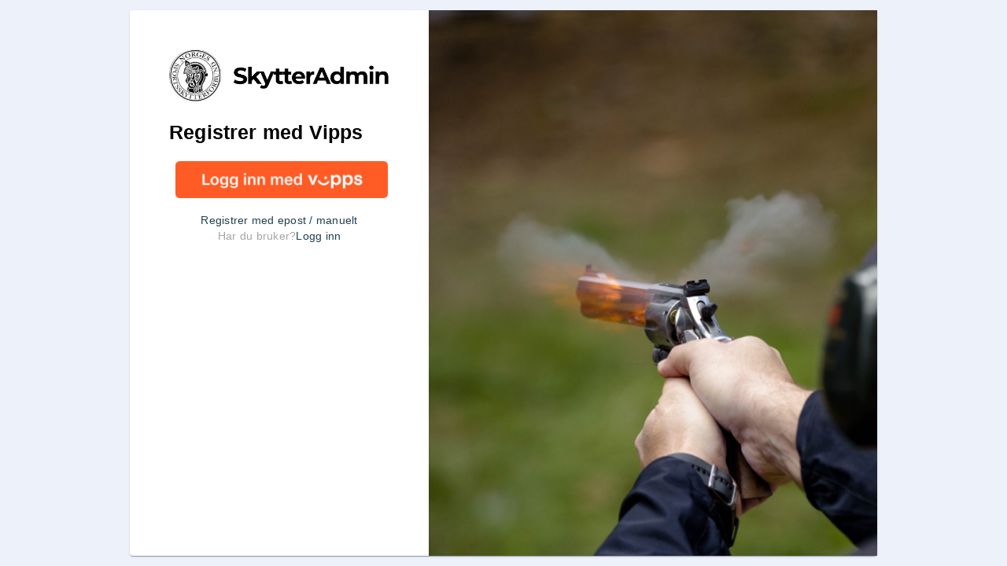

--- FILE ---
content_type: text/html; charset=utf-8
request_url: https://id.rubic.no/Account/Register?returnUrl=%2Fconnect%2Fauthorize%2Fcallback%3Fclient_id%3Dnsf_web%26redirect_uri%3Dhttps%253A%252F%252Fapp.skyting.no%252Fsignin-oidc%26response_type%3Dcode%26scope%3Dopenid%2520profile%2520nsf_api%2520rubic_api%2520offline_access%26code_challenge%3DckX2wmhpXmJd_f9fP7wJP9CzR0Uy7xpfXWyqGDLbokI%26code_challenge_method%3DS256%26response_mode%3Dform_post%26nonce%3D638537153762687846.Y2M0ODIzOTktNzVhZC00ZjM0LWFiZjUtNzg3NWU2ZjJlMDczYjU5YWMwMTQtMjc3My00ZDQ2LTkxMzAtYjM3ZjU0MDI4NWFk%26state%3DCfDJ8PfbfP6WesBOp-11dkSf9DZWzUCiWDu488KvH0glpLJjlRsa3fZT6r1dw16IfRDeDvehJCimZF8Qp-swLi20ZW_qdMKxBtUHnqeW8Qnjs2LfS-kTRd5Tssxt0gEiCHPDm5BLs1oX4NlXCwZQIlGANGZPY2qPHkA5zunH344zdzNmgWuuaEuNj6Hr-BBpYM4LCk2mnS2jzNx4yl224xNX-G4MvguUFU1t1JWxm5ip3V4xceYmf5amgeIJBhszad3nsi0qM3xvLAgcDyvwbVXaHWZGGcc53uUJIY7aKgYlpFqERPDKVQ4ThvJ0xuBywtkDsl7ZowZ1oqBKRCFtAz0ajJthGNin4ycCRONF4BwcO4eWEhfYHc6n7YVXqYOROESEdQ%26x-client-SKU%3DID_NETSTANDARD2_0%26x-client-ver%3D6.7.1.0
body_size: 5411
content:
<!DOCTYPE html>
<html>
<head>
    <meta charset="utf-8" />
    <meta http-equiv="X-UA-Compatible" content="IE=edge">
    <meta name="viewport" content="width=device-width, initial-scale=1.0" />
    <title>Rubic ID</title>
    <link rel="icon" type="image/x-icon" href="/favicon.ico" />
    <link rel="shortcut icon" type="image/x-icon" href="/favicon.ico" />
    <link rel="stylesheet" href="/lib/material/css/material-components-web.min.css" />
    <link rel="stylesheet" href="/css/site.css" />
    
    <link rel="stylesheet" href="/Home/BrandedCss?primaryColor=%23214051" />

</head>
<body class="body">
    <div class="container body-content">
        

<div class="brandedviewtemplate-page">
    <div class="mdc-card brandedviewtemplate-card">
        <div class="brandedviewtemplate-form">
            <div>
                <img src="/nsf-logo.png" alt="Rubic logo" class="brandedviewtemplate-logo" />
            </div>
            <h4 class="mdc-typography--headline4"></h4>
            
<div id="register-vipps-registration">
    <h4 class="mdc-typography--headline4">Registrer med Vipps</h4>
    <ul class="mdc-list">
                <li>
                    <a class="mdc-button margin-15" href="/External/Challenge?provider=VippsLogin&amp;returnUrl=%2Fconnect%2Fauthorize%2Fcallback%3Fclient_id%3Dnsf_web%26redirect_uri%3Dhttps%253A%252F%252Fapp.skyting.no%252Fsignin-oidc%26response_type%3Dcode%26scope%3Dopenid%2520profile%2520nsf_api%2520rubic_api%2520offline_access%26code_challenge%3DckX2wmhpXmJd_f9fP7wJP9CzR0Uy7xpfXWyqGDLbokI%26code_challenge_method%3DS256%26response_mode%3Dform_post%26nonce%3D638537153762687846.Y2M0ODIzOTktNzVhZC00ZjM0LWFiZjUtNzg3NWU2ZjJlMDczYjU5YWMwMTQtMjc3My00ZDQ2LTkxMzAtYjM3ZjU0MDI4NWFk%26state%[base64]%26x-client-SKU%3DID_NETSTANDARD2_0%26x-client-ver%3D6.7.1.0">

                        <img src="/images/log_in_with_vipps.png" width="270" />

                    </a>
                </li>
    </ul>
    <div class="register-switchto">
        <a class="mdc-typography--body2" id="register-switchto-email" href="#"><span class="ref-text">Registrer med epost / manuelt</span></a>
        <a class="mdc-typography--body2" href="/Account/Login?returnUrl=%2Fconnect%2Fauthorize%2Fcallback%3Fclient_id%3Dnsf_web%26redirect_uri%3Dhttps%253A%252F%252Fapp.skyting.no%252Fsignin-oidc%26response_type%3Dcode%26scope%3Dopenid%2520profile%2520nsf_api%2520rubic_api%2520offline_access%26code_challenge%3DckX2wmhpXmJd_f9fP7wJP9CzR0Uy7xpfXWyqGDLbokI%26code_challenge_method%3DS256%26response_mode%3Dform_post%26nonce%3D638537153762687846.Y2M0ODIzOTktNzVhZC00ZjM0LWFiZjUtNzg3NWU2ZjJlMDczYjU5YWMwMTQtMjc3My00ZDQ2LTkxMzAtYjM3ZjU0MDI4NWFk%26state%[base64]%26x-client-SKU%3DID_NETSTANDARD2_0%26x-client-ver%3D6.7.1.0">Har du bruker? <span class="ref-text"> Logg inn</span></a>
    </div>
    
</div>

<div id="register-email-registration">
    <h4 class="mdc-typography--headline4">Registrer profil</h4>
    <form action="" method="post">
        <input type="hidden" id="ReturnUrl" name="ReturnUrl" value="/connect/authorize/callback?client_id=nsf_web&amp;redirect_uri=https%3A%2F%2Fapp.skyting.no%2Fsignin-oidc&amp;response_type=code&amp;scope=openid%20profile%20nsf_api%20rubic_api%20offline_access&amp;code_challenge=ckX2wmhpXmJd_f9fP7wJP9CzR0Uy7xpfXWyqGDLbokI&amp;code_challenge_method=S256&amp;response_mode=form_post&amp;nonce=638537153762687846.Y2M0ODIzOTktNzVhZC00ZjM0LWFiZjUtNzg3NWU2ZjJlMDczYjU5YWMwMTQtMjc3My00ZDQ2LTkxMzAtYjM3ZjU0MDI4NWFk&amp;state=[base64]&amp;x-client-SKU=ID_NETSTANDARD2_0&amp;x-client-ver=6.7.1.0" />
        <div class="field-container">
            <div class="mdc-text-field mdc-text-field--outlined field-margin">
                <input class="mdc-text-field__input" id="text-field-hero-input-firstname" type="text" spellcheck="false" autocapitalize="none" autocorrect="off" autocomplete="off" autofocus value="" required name="FirstName">
                <div class="mdc-notched-outline">
                    <div class="mdc-notched-outline__leading"></div>
                    <div class="mdc-notched-outline__notch">
                        <label for="text-field-hero-input-firstname" class="mdc-floating-label">Fornavn</label>
                    </div>
                    <div class="mdc-notched-outline__trailing"></div>
                </div>
            </div>
        </div>
        <div class="field-container">
            <div class="mdc-text-field mdc-text-field--outlined field-margin">
                <input class="mdc-text-field__input" id="text-field-hero-input-lastname" type="text" spellcheck="false" autocapitalize="none" autocorrect="off" autocomplete="off" autofocus value="" required name="LastName">
                <div class="mdc-notched-outline">
                    <div class="mdc-notched-outline__leading"></div>
                    <div class="mdc-notched-outline__notch">
                        <label for="text-field-hero-input-lastname" class="mdc-floating-label">Etternavn</label>
                    </div>
                    <div class="mdc-notched-outline__trailing"></div>
                </div>
            </div>
        </div>
        <div class="field-container">
            <div class="mdc-text-field mdc-text-field--outlined field-margin">
                <input class="mdc-text-field__input" id="text-field-hero-input-birthdate" type="date" spellcheck="false" autocapitalize="none" autocorrect="off" autocomplete="off" autofocus value="" required data-val="true" data-val-required="The BirthDate field is required." name="BirthDate"><input name="__Invariant" type="hidden" value="BirthDate" />
                <div class="mdc-notched-outline">
                    <div class="mdc-notched-outline__leading"></div>
                    <div class="mdc-notched-outline__notch">
                        <label for="text-field-hero-input-birthdate" class="mdc-floating-label">Fødselsdato</label>
                    </div>
                    <div class="mdc-notched-outline__trailing"></div>
                </div>
            </div>
        </div>
        <div class="field-container">
            <div class="mdc-form-field field-margin">
                <div class="mdc-radio">
                    <input class="mdc-radio__native-control" type="radio" id="Gender-m" name="Gender" value="m" required>
                    <div class="mdc-radio__background">
                        <div class="mdc-radio__outer-circle"></div>
                        <div class="mdc-radio__inner-circle"></div>
                    </div>
                    <div class="mdc-radio__ripple"></div>
                    <div class="mdc-radio__focus-ring"></div>
                </div>
                <label for="gender-m">Mann</label>
                <div class="mdc-radio">
                    <input class="mdc-radio__native-control" type="radio" id="Gender-k" name="Gender" value="k" required>
                    <div class="mdc-radio__background">
                        <div class="mdc-radio__outer-circle"></div>
                        <div class="mdc-radio__inner-circle"></div>
                    </div>
                    <div class="mdc-radio__ripple"></div>
                    <div class="mdc-radio__focus-ring"></div>
                </div>
                <label for="gender-k">Kvinne</label>
            </div>
        </div>

        <div class="field-container">
            <div class="mdc-text-field mdc-text-field--outlined field-margin">
                <input class="mdc-text-field__input" id="text-field-hero-input-email" type="email" spellcheck="false" autocapitalize="none" autocorrect="off" autocomplete="off" autofocus value="" required name="Email">
                <div class="mdc-notched-outline">
                    <div class="mdc-notched-outline__leading"></div>
                    <div class="mdc-notched-outline__notch">
                        <label for="text-field-hero-input-email" class="mdc-floating-label">Epost</label>
                    </div>
                    <div class="mdc-notched-outline__trailing"></div>
                </div>
            </div>
        </div>

        <div class="field-container register-ccAndMobile">
            <!--div class="mdc-select mdc-select--outlined">
            <select class="mdc-select__native-control register-countrycode" asp-for="CountryCode">
                <option value="47">+47</option>
                <option value="46">+46</option>
                <option value="45">+45</option>
            </select>
        </div-->
            <div class="mdc-text-field mdc-text-field--outlined field-margin register-cc">
                <input class="mdc-text-field__input" id="text-field-hero-input-countrycode" type="number" spellcheck="false" autocapitalize="none" autocorrect="off" autocomplete="off" autofocus value="47" required name="CountryCode"><input name="__Invariant" type="hidden" value="CountryCode" />
                <div class="mdc-notched-outline">
                    <div class="mdc-notched-outline__leading"></div>
                    <div class="mdc-notched-outline__notch">
                        <label for="text-field-hero-input-countrycode" class="mdc-floating-label">Landskode</label>
                    </div>
                    <div class="mdc-notched-outline__trailing"></div>
                </div>
            </div>
            <div class="mdc-text-field mdc-text-field--outlined field-margin">
                <input class="mdc-text-field__input" id="text-field-hero-input-mobile" type="tel" spellcheck="false" autocapitalize="none" autocorrect="off" autocomplete="off" autofocus value="" required name="Mobile">
                <div class="mdc-notched-outline">
                    <div class="mdc-notched-outline__leading"></div>
                    <div class="mdc-notched-outline__notch">
                        <label for="text-field-hero-input-mobile" class="mdc-floating-label">Mobil</label>
                    </div>
                    <div class="mdc-notched-outline__trailing">
                        <div class="register-country">NO</div>

                    </div>

                </div>
            </div>
        </div>
        <div class="register-ccAndMobileValidation">
            Det er en feil i kombinasjonen av landskode og mobilnummer
        </div>
        <div class="field-container">
            <div class="mdc-text-field mdc-text-field--outlined field-margin">
                <input class="mdc-text-field__input" id="text-field-hero-input-address" type="text" spellcheck="false" autocapitalize="none" autocorrect="off" autocomplete="off" autofocus value="" name="Address">
                <div class="mdc-notched-outline">
                    <div class="mdc-notched-outline__leading"></div>
                    <div class="mdc-notched-outline__notch">
                        <label for="text-field-hero-input-address" class="mdc-floating-label">Adresse</label>
                    </div>
                    <div class="mdc-notched-outline__trailing"></div>
                </div>
            </div>
        </div>
        <div class="field-container">
            <div class="mdc-text-field mdc-text-field--outlined field-margin">
                <input class="mdc-text-field__input" id="text-field-hero-input-zipcode" type="text" spellcheck="false" autocapitalize="none" autocorrect="off" autocomplete="off" autofocus value="" name="ZipCode">
                <div class="mdc-notched-outline">
                    <div class="mdc-notched-outline__leading"></div>
                    <div class="mdc-notched-outline__notch">
                        <label for="text-field-hero-input-zipcode" class="mdc-floating-label">Postnr</label>
                    </div>
                    <div class="mdc-notched-outline__trailing"></div>
                </div>
            </div>
        </div>
        <div class="field-container">
            <div class="mdc-text-field mdc-text-field--outlined field-margin">
                <input class="mdc-text-field__input" id="text-field-hero-input-city" type="text" spellcheck="false" autocapitalize="none" autocorrect="off" autocomplete="off" autofocus value="" name="City">
                <div class="mdc-notched-outline">
                    <div class="mdc-notched-outline__leading"></div>
                    <div class="mdc-notched-outline__notch">
                        <label for="text-field-hero-input-city" class="mdc-floating-label">Sted</label>
                    </div>
                    <div class="mdc-notched-outline__trailing"></div>
                </div>
            </div>
        </div>

        <div class="mdc-form-field margin-15">
            <div class="mdc-checkbox">
                <input type="checkbox" class="mdc-checkbox__native-control" id="checkbox-consent" required data-val="true" data-val-required="The Consent field is required." name="Consent" value="true" />
                <div class="mdc-checkbox__background">
                    <svg class="mdc-checkbox__checkmark" viewBox="0 0 24 24">
                        <path class="mdc-checkbox__checkmark-path" fill="none" d="M1.73,12.91 8.1,19.28 22.79,4.59" />
                    </svg>
                    <div class="mdc-checkbox__mixedmark"></div>
                </div>
                <div class="mdc-checkbox__ripple"></div>
            </div>
            <label for="checkbox-remember">Jeg samtykker til at mine personopplysninger lagres i Rubic</label>
        </div>
        <button class="mdc-button mdc-button--raised margin-15" name="button" value="register"><span class="mdc-button__ripple"></span>Registrer</button>



    <input name="__RequestVerificationToken" type="hidden" value="CfDJ8BOuOR55v8lCtMHqLIRkJcz3_UzkQN9EMxPrKpNM-9AXQ8mEEkSymB3zzgKu1u7aLKxAcLj_RzeTJzBq6lK-2Mk4SVnxkyCBmaTJoNymTn9rqVsbvJSv_PY8pjLSAlGCMLcCBcUGS4apXFwRB1v0DYs" /><input name="Consent" type="hidden" value="false" /></form>
    <div class="register-switchto">
        <a class="mdc-typography--body2" id="register-switchto-vipps" href="#"><span class="ref-text">Registrer med Vipps</span></a>
        <a class="mdc-typography--body2" href="/Account/Login?returnUrl=%2Fconnect%2Fauthorize%2Fcallback%3Fclient_id%3Dnsf_web%26redirect_uri%3Dhttps%253A%252F%252Fapp.skyting.no%252Fsignin-oidc%26response_type%3Dcode%26scope%3Dopenid%2520profile%2520nsf_api%2520rubic_api%2520offline_access%26code_challenge%3DckX2wmhpXmJd_f9fP7wJP9CzR0Uy7xpfXWyqGDLbokI%26code_challenge_method%3DS256%26response_mode%3Dform_post%26nonce%3D638537153762687846.Y2M0ODIzOTktNzVhZC00ZjM0LWFiZjUtNzg3NWU2ZjJlMDczYjU5YWMwMTQtMjc3My00ZDQ2LTkxMzAtYjM3ZjU0MDI4NWFk%26state%[base64]%26x-client-SKU%3DID_NETSTANDARD2_0%26x-client-ver%3D6.7.1.0">Har du bruker? <span class="ref-text">Logg inn</span></a>
    </div>
    

</div>
    <!--div>
        <a class="mdc-card register-card-container" href="https://app.rubic.no/account/signup?returnUrl=/connect/authorize/callback?client_id=nsf_web&amp;redirect_uri=https%3A%2F%2Fapp.skyting.no%2Fsignin-oidc&amp;response_type=code&amp;scope=openid%20profile%20nsf_api%20rubic_api%20offline_access&amp;code_challenge=ckX2wmhpXmJd_f9fP7wJP9CzR0Uy7xpfXWyqGDLbokI&amp;code_challenge_method=S256&amp;response_mode=form_post&amp;nonce=638537153762687846.Y2M0ODIzOTktNzVhZC00ZjM0LWFiZjUtNzg3NWU2ZjJlMDczYjU5YWMwMTQtMjc3My00ZDQ2LTkxMzAtYjM3ZjU0MDI4NWFk&amp;state=[base64]&amp;x-client-SKU=ID_NETSTANDARD2_0&amp;x-client-ver=6.7.1.0">
            <div class="mdc-card__primary-action register-card" tabindex="1">
                <span class="mdc-typography--body1 register-card-title">Medlem</span>
                <span class="mdc-typography--body1 register-card-body">Klikk her dersom du ønsker å bli medlem i en av våre organisasjoner</span>
            </div>
        </a>
        <a class="mdc-card register-card-container" href="https://app.rubic.no/public/events?returnUrl=/connect/authorize/callback?client_id=nsf_web&amp;redirect_uri=https%3A%2F%2Fapp.skyting.no%2Fsignin-oidc&amp;response_type=code&amp;scope=openid%20profile%20nsf_api%20rubic_api%20offline_access&amp;code_challenge=ckX2wmhpXmJd_f9fP7wJP9CzR0Uy7xpfXWyqGDLbokI&amp;code_challenge_method=S256&amp;response_mode=form_post&amp;nonce=638537153762687846.Y2M0ODIzOTktNzVhZC00ZjM0LWFiZjUtNzg3NWU2ZjJlMDczYjU5YWMwMTQtMjc3My00ZDQ2LTkxMzAtYjM3ZjU0MDI4NWFk&amp;state=[base64]&amp;x-client-SKU=ID_NETSTANDARD2_0&amp;x-client-ver=6.7.1.0">
            <div class="mdc-card__primary-action register-card" tabindex="2">
                <span class="mdc-typography--body1 register-card-title">Deltaker</span>
                <span class="mdc-typography--body1 register-card-body">Klikk her dersom du ønsker å melde deg på som deltaker i et arrangement</span>
            </div>
        </a>
        <a class="mdc-card register-card-container" href="https://app.rubic.no/public/projects?returnUrl=/connect/authorize/callback?client_id=nsf_web&amp;redirect_uri=https%3A%2F%2Fapp.skyting.no%2Fsignin-oidc&amp;response_type=code&amp;scope=openid%20profile%20nsf_api%20rubic_api%20offline_access&amp;code_challenge=ckX2wmhpXmJd_f9fP7wJP9CzR0Uy7xpfXWyqGDLbokI&amp;code_challenge_method=S256&amp;response_mode=form_post&amp;nonce=638537153762687846.Y2M0ODIzOTktNzVhZC00ZjM0LWFiZjUtNzg3NWU2ZjJlMDczYjU5YWMwMTQtMjc3My00ZDQ2LTkxMzAtYjM3ZjU0MDI4NWFk&amp;state=[base64]&amp;x-client-SKU=ID_NETSTANDARD2_0&amp;x-client-ver=6.7.1.0">
            <div class="mdc-card__primary-action register-card" tabindex="3">
                <span class="mdc-typography--body1 register-card-title">Funksjonær</span>
                <span class="mdc-typography--body1 register-card-body">Klikk her dersom du ønsker å melde deg som funksjonær i et arrangement</span>
            </div>
        </a>
    </div-->
    <div class="register-container">

    </div>

        </div>
        
        <div class="brandedviewtemplate-img" id="rightImg">
            <img src="/nsf_background2.png" class="brandedviewtemplate-background" />
            <div class="brandedviewtemplate-overlaycontainer">
                <img class="brandedviewtemplate-overlay" />
            </div>
            
        </div>
    </div>
</div>




    </div>
    <script src="/lib/libphonenumber/libphonenumber-mobile.js"></script>
    <script src="/js/register-parsemobilephone.js"></script>
    <script src="/lib/material/js/material-components-web.min.js"></script>
    <script src="/js/matrialInit.js"></script>
    <script src="/js/custom.js"></script>
    
</body>
</html>


--- FILE ---
content_type: text/css
request_url: https://id.rubic.no/lib/material/css/material-components-web.min.css
body_size: 54122
content:
/**
 * @license
 * Copyright Google LLC All Rights Reserved.
 *
 * Use of this source code is governed by an MIT-style license that can be
 * found in the LICENSE file at https://github.com/material-components/material-components-web/blob/master/LICENSE
 */
.mdc-touch-target-wrapper {
    display: inline
}

.mdc-button {
    font-family: Roboto, sans-serif;
    -moz-osx-font-smoothing: grayscale;
    -webkit-font-smoothing: antialiased;
    font-size: .875rem;
    line-height: 2.25rem;
    font-weight: 500;
    letter-spacing: .0892857143em;
    text-decoration: none;
    text-transform: uppercase;
    padding: 0 8px 0 8px;
    display: inline-flex;
    position: relative;
    align-items: center;
    justify-content: center;
    box-sizing: border-box;
    min-width: 64px;
    border: none;
    outline: none;
    line-height: inherit;
    -webkit-user-select: none;
    -moz-user-select: none;
    -ms-user-select: none;
    user-select: none;
    -webkit-appearance: none;
    overflow: visible;
    vertical-align: middle;
    border-radius: 4px
}

    .mdc-button::-moz-focus-inner {
        padding: 0;
        border: 0
    }

    .mdc-button:active {
        outline: none
    }

    .mdc-button:hover {
        cursor: pointer
    }

    .mdc-button:disabled {
        background-color: transparent;
        color: rgba(0,0,0,.37);
        cursor: default;
        pointer-events: none
    }

    .mdc-button .mdc-button__ripple {
        border-radius: 4px
    }

    .mdc-button:not(:disabled) {
        background-color: transparent
    }

    .mdc-button .mdc-button__icon {
        margin-left: 0;
        margin-right: 8px;
        display: inline-block;
        width: 18px;
        height: 18px;
        font-size: 18px;
        vertical-align: top
    }

        [dir=rtl] .mdc-button .mdc-button__icon, .mdc-button .mdc-button__icon[dir=rtl] {
            margin-left: 8px;
            margin-right: 0
        }

    .mdc-button .mdc-button__touch {
        position: absolute;
        top: 50%;
        right: 0;
        left: 0;
        height: 48px;
        -webkit-transform: translateY(-50%);
        transform: translateY(-50%)
    }

    .mdc-button:not(:disabled) {
        color: #6200ee;
        color: var(--mdc-theme-primary, #6200ee)
    }

.mdc-button__label + .mdc-button__icon {
    margin-left: 8px;
    margin-right: 0
}

    [dir=rtl] .mdc-button__label + .mdc-button__icon, .mdc-button__label + .mdc-button__icon[dir=rtl] {
        margin-left: 0;
        margin-right: 8px
    }

svg.mdc-button__icon {
    fill: currentColor
}

.mdc-button--raised .mdc-button__icon, .mdc-button--unelevated .mdc-button__icon, .mdc-button--outlined .mdc-button__icon {
    margin-left: -4px;
    margin-right: 8px
}

    [dir=rtl] .mdc-button--raised .mdc-button__icon, .mdc-button--raised .mdc-button__icon[dir=rtl], [dir=rtl] .mdc-button--unelevated .mdc-button__icon, .mdc-button--unelevated .mdc-button__icon[dir=rtl], [dir=rtl] .mdc-button--outlined .mdc-button__icon, .mdc-button--outlined .mdc-button__icon[dir=rtl] {
        margin-left: 8px;
        margin-right: -4px
    }

.mdc-button--raised .mdc-button__label + .mdc-button__icon, .mdc-button--unelevated .mdc-button__label + .mdc-button__icon, .mdc-button--outlined .mdc-button__label + .mdc-button__icon {
    margin-left: 8px;
    margin-right: -4px
}

    [dir=rtl] .mdc-button--raised .mdc-button__label + .mdc-button__icon, .mdc-button--raised .mdc-button__label + .mdc-button__icon[dir=rtl], [dir=rtl] .mdc-button--unelevated .mdc-button__label + .mdc-button__icon, .mdc-button--unelevated .mdc-button__label + .mdc-button__icon[dir=rtl], [dir=rtl] .mdc-button--outlined .mdc-button__label + .mdc-button__icon, .mdc-button--outlined .mdc-button__label + .mdc-button__icon[dir=rtl] {
        margin-left: -4px;
        margin-right: 8px
    }

.mdc-button--raised, .mdc-button--unelevated {
    padding: 0 16px 0 16px
}

    .mdc-button--raised:disabled, .mdc-button--unelevated:disabled {
        background-color: rgba(0,0,0,.12);
        color: rgba(0,0,0,.37)
    }

    .mdc-button--raised:not(:disabled), .mdc-button--unelevated:not(:disabled) {
        background-color: #6200ee
    }

@supports not (-ms-ime-align: auto) {
    .mdc-button--raised:not(:disabled), .mdc-button--unelevated:not(:disabled) {
        background-color: var(--mdc-theme-primary, #6200ee)
    }
}

.mdc-button--raised:not(:disabled), .mdc-button--unelevated:not(:disabled) {
    color: #fff;
    color: var(--mdc-theme-on-primary, #fff)
}

.mdc-button--raised {
    box-shadow: 0px 3px 1px -2px rgba(0, 0, 0, 0.2),0px 2px 2px 0px rgba(0, 0, 0, 0.14),0px 1px 5px 0px rgba(0,0,0,.12);
    transition: box-shadow 280ms cubic-bezier(0.4, 0, 0.2, 1)
}

    .mdc-button--raised:hover, .mdc-button--raised:focus {
        box-shadow: 0px 2px 4px -1px rgba(0, 0, 0, 0.2),0px 4px 5px 0px rgba(0, 0, 0, 0.14),0px 1px 10px 0px rgba(0,0,0,.12)
    }

    .mdc-button--raised:active {
        box-shadow: 0px 5px 5px -3px rgba(0, 0, 0, 0.2),0px 8px 10px 1px rgba(0, 0, 0, 0.14),0px 3px 14px 2px rgba(0,0,0,.12)
    }

    .mdc-button--raised:disabled {
        box-shadow: 0px 0px 0px 0px rgba(0, 0, 0, 0.2),0px 0px 0px 0px rgba(0, 0, 0, 0.14),0px 0px 0px 0px rgba(0,0,0,.12)
    }

.mdc-button--outlined {
    border-style: solid;
    padding: 0 15px 0 15px;
    border-width: 1px
}

    .mdc-button--outlined:disabled {
        border-color: rgba(0,0,0,.37)
    }

    .mdc-button--outlined .mdc-button__ripple {
        top: -1px;
        left: -1px;
        border: 1px solid transparent
    }

    .mdc-button--outlined:not(:disabled) {
        border-color: #6200ee;
        border-color: var(--mdc-theme-primary, #6200ee)
    }

.mdc-button--touch {
    margin-top: 6px;
    margin-bottom: 6px
}

@-webkit-keyframes mdc-ripple-fg-radius-in {
    from {
        -webkit-animation-timing-function: cubic-bezier(0.4, 0, 0.2, 1);
        animation-timing-function: cubic-bezier(0.4, 0, 0.2, 1);
        -webkit-transform: translate(var(--mdc-ripple-fg-translate-start, 0)) scale(1);
        transform: translate(var(--mdc-ripple-fg-translate-start, 0)) scale(1)
    }

    to {
        -webkit-transform: translate(var(--mdc-ripple-fg-translate-end, 0)) scale(var(--mdc-ripple-fg-scale, 1));
        transform: translate(var(--mdc-ripple-fg-translate-end, 0)) scale(var(--mdc-ripple-fg-scale, 1))
    }
}

@keyframes mdc-ripple-fg-radius-in {
    from {
        -webkit-animation-timing-function: cubic-bezier(0.4, 0, 0.2, 1);
        animation-timing-function: cubic-bezier(0.4, 0, 0.2, 1);
        -webkit-transform: translate(var(--mdc-ripple-fg-translate-start, 0)) scale(1);
        transform: translate(var(--mdc-ripple-fg-translate-start, 0)) scale(1)
    }

    to {
        -webkit-transform: translate(var(--mdc-ripple-fg-translate-end, 0)) scale(var(--mdc-ripple-fg-scale, 1));
        transform: translate(var(--mdc-ripple-fg-translate-end, 0)) scale(var(--mdc-ripple-fg-scale, 1))
    }
}

@-webkit-keyframes mdc-ripple-fg-opacity-in {
    from {
        -webkit-animation-timing-function: linear;
        animation-timing-function: linear;
        opacity: 0
    }

    to {
        opacity: var(--mdc-ripple-fg-opacity, 0)
    }
}

@keyframes mdc-ripple-fg-opacity-in {
    from {
        -webkit-animation-timing-function: linear;
        animation-timing-function: linear;
        opacity: 0
    }

    to {
        opacity: var(--mdc-ripple-fg-opacity, 0)
    }
}

@-webkit-keyframes mdc-ripple-fg-opacity-out {
    from {
        -webkit-animation-timing-function: linear;
        animation-timing-function: linear;
        opacity: var(--mdc-ripple-fg-opacity, 0)
    }

    to {
        opacity: 0
    }
}

@keyframes mdc-ripple-fg-opacity-out {
    from {
        -webkit-animation-timing-function: linear;
        animation-timing-function: linear;
        opacity: var(--mdc-ripple-fg-opacity, 0)
    }

    to {
        opacity: 0
    }
}

.mdc-ripple-surface--test-edge-var-bug {
    --mdc-ripple-surface-test-edge-var: 1px solid #000;
    visibility: hidden
}

    .mdc-ripple-surface--test-edge-var-bug::before {
        border: var(--mdc-ripple-surface-test-edge-var)
    }

.mdc-button {
    --mdc-ripple-fg-size: 0;
    --mdc-ripple-left: 0;
    --mdc-ripple-top: 0;
    --mdc-ripple-fg-scale: 1;
    --mdc-ripple-fg-translate-end: 0;
    --mdc-ripple-fg-translate-start: 0;
    -webkit-tap-highlight-color: rgba(0,0,0,0)
}

    .mdc-button .mdc-button__ripple::before, .mdc-button .mdc-button__ripple::after {
        position: absolute;
        border-radius: 50%;
        opacity: 0;
        pointer-events: none;
        content: ""
    }

    .mdc-button .mdc-button__ripple::before {
        transition: opacity 15ms linear,background-color 15ms linear;
        z-index: 1
    }

    .mdc-button.mdc-ripple-upgraded .mdc-button__ripple::before {
        -webkit-transform: scale(var(--mdc-ripple-fg-scale, 1));
        transform: scale(var(--mdc-ripple-fg-scale, 1))
    }

    .mdc-button.mdc-ripple-upgraded .mdc-button__ripple::after {
        top: 0;
        left: 0;
        -webkit-transform: scale(0);
        transform: scale(0);
        -webkit-transform-origin: center center;
        transform-origin: center center
    }

    .mdc-button.mdc-ripple-upgraded--unbounded .mdc-button__ripple::after {
        top: var(--mdc-ripple-top, 0);
        left: var(--mdc-ripple-left, 0)
    }

    .mdc-button.mdc-ripple-upgraded--foreground-activation .mdc-button__ripple::after {
        -webkit-animation: mdc-ripple-fg-radius-in 225ms forwards,mdc-ripple-fg-opacity-in 75ms forwards;
        animation: mdc-ripple-fg-radius-in 225ms forwards,mdc-ripple-fg-opacity-in 75ms forwards
    }

    .mdc-button.mdc-ripple-upgraded--foreground-deactivation .mdc-button__ripple::after {
        -webkit-animation: mdc-ripple-fg-opacity-out 150ms;
        animation: mdc-ripple-fg-opacity-out 150ms;
        -webkit-transform: translate(var(--mdc-ripple-fg-translate-end, 0)) scale(var(--mdc-ripple-fg-scale, 1));
        transform: translate(var(--mdc-ripple-fg-translate-end, 0)) scale(var(--mdc-ripple-fg-scale, 1))
    }

    .mdc-button .mdc-button__ripple::before, .mdc-button .mdc-button__ripple::after {
        top: calc(50% - 100%);
        left: calc(50% - 100%);
        width: 200%;
        height: 200%
    }

    .mdc-button.mdc-ripple-upgraded .mdc-button__ripple::after {
        width: var(--mdc-ripple-fg-size, 100%);
        height: var(--mdc-ripple-fg-size, 100%)
    }

    .mdc-button .mdc-button__ripple::before, .mdc-button .mdc-button__ripple::after {
        background-color: #6200ee
    }

@supports not (-ms-ime-align: auto) {
    .mdc-button .mdc-button__ripple::before, .mdc-button .mdc-button__ripple::after {
        background-color: var(--mdc-theme-primary, #6200ee)
    }
}

.mdc-button:hover .mdc-button__ripple::before {
    opacity: .04
}

.mdc-button.mdc-ripple-upgraded--background-focused .mdc-button__ripple::before, .mdc-button:not(.mdc-ripple-upgraded):focus .mdc-button__ripple::before {
    transition-duration: 75ms;
    opacity: .12
}

.mdc-button:not(.mdc-ripple-upgraded) .mdc-button__ripple::after {
    transition: opacity 150ms linear
}

.mdc-button:not(.mdc-ripple-upgraded):active .mdc-button__ripple::after {
    transition-duration: 75ms;
    opacity: .12
}

.mdc-button.mdc-ripple-upgraded {
    --mdc-ripple-fg-opacity: 0.12
}

.mdc-button .mdc-button__ripple {
    position: absolute;
    box-sizing: content-box;
    width: 100%;
    height: 100%;
    overflow: hidden
}

.mdc-button:not(.mdc-button--outlined) .mdc-button__ripple {
    top: 0;
    left: 0
}

.mdc-button--raised .mdc-button__ripple::before, .mdc-button--raised .mdc-button__ripple::after, .mdc-button--unelevated .mdc-button__ripple::before, .mdc-button--unelevated .mdc-button__ripple::after {
    background-color: #fff
}

@supports not (-ms-ime-align: auto) {
    .mdc-button--raised .mdc-button__ripple::before, .mdc-button--raised .mdc-button__ripple::after, .mdc-button--unelevated .mdc-button__ripple::before, .mdc-button--unelevated .mdc-button__ripple::after {
        background-color: var(--mdc-theme-on-primary, #fff)
    }
}

.mdc-button--raised:hover .mdc-button__ripple::before, .mdc-button--unelevated:hover .mdc-button__ripple::before {
    opacity: .08
}

.mdc-button--raised.mdc-ripple-upgraded--background-focused .mdc-button__ripple::before, .mdc-button--raised:not(.mdc-ripple-upgraded):focus .mdc-button__ripple::before, .mdc-button--unelevated.mdc-ripple-upgraded--background-focused .mdc-button__ripple::before, .mdc-button--unelevated:not(.mdc-ripple-upgraded):focus .mdc-button__ripple::before {
    transition-duration: 75ms;
    opacity: .24
}

.mdc-button--raised:not(.mdc-ripple-upgraded) .mdc-button__ripple::after, .mdc-button--unelevated:not(.mdc-ripple-upgraded) .mdc-button__ripple::after {
    transition: opacity 150ms linear
}

.mdc-button--raised:not(.mdc-ripple-upgraded):active .mdc-button__ripple::after, .mdc-button--unelevated:not(.mdc-ripple-upgraded):active .mdc-button__ripple::after {
    transition-duration: 75ms;
    opacity: .24
}

.mdc-button--raised.mdc-ripple-upgraded, .mdc-button--unelevated.mdc-ripple-upgraded {
    --mdc-ripple-fg-opacity: 0.24
}

.mdc-button {
    height: 36px
}

.mdc-card {
    border-radius: 4px;
    background-color: #fff;
    background-color: var(--mdc-theme-surface, #fff);
    box-shadow: 0px 2px 1px -1px rgba(0, 0, 0, 0.2),0px 1px 1px 0px rgba(0, 0, 0, 0.14),0px 1px 3px 0px rgba(0,0,0,.12);
    display: flex;
    flex-direction: column;
    box-sizing: border-box
}

.mdc-card--outlined {
    box-shadow: 0px 0px 0px 0px rgba(0, 0, 0, 0.2),0px 0px 0px 0px rgba(0, 0, 0, 0.14),0px 0px 0px 0px rgba(0,0,0,.12);
    border-width: 1px;
    border-style: solid;
    border-color: #e0e0e0
}

.mdc-card__media {
    position: relative;
    box-sizing: border-box;
    background-repeat: no-repeat;
    background-position: center;
    background-size: cover
}

    .mdc-card__media::before {
        display: block;
        content: ""
    }

    .mdc-card__media:first-child {
        border-top-left-radius: inherit;
        border-top-right-radius: inherit
    }

    .mdc-card__media:last-child {
        border-bottom-left-radius: inherit;
        border-bottom-right-radius: inherit
    }

.mdc-card__media--square::before {
    margin-top: 100%
}

.mdc-card__media--16-9::before {
    margin-top: 56.25%
}

.mdc-card__media-content {
    position: absolute;
    top: 0;
    right: 0;
    bottom: 0;
    left: 0;
    box-sizing: border-box
}

.mdc-card__primary-action {
    display: flex;
    flex-direction: column;
    box-sizing: border-box;
    position: relative;
    outline: none;
    color: inherit;
    text-decoration: none;
    cursor: pointer;
    overflow: hidden
}

    .mdc-card__primary-action:first-child {
        border-top-left-radius: inherit;
        border-top-right-radius: inherit
    }

    .mdc-card__primary-action:last-child {
        border-bottom-left-radius: inherit;
        border-bottom-right-radius: inherit
    }

.mdc-card__actions {
    display: flex;
    flex-direction: row;
    align-items: center;
    box-sizing: border-box;
    min-height: 52px;
    padding: 8px
}

.mdc-card__actions--full-bleed {
    padding: 0
}

.mdc-card__action-buttons, .mdc-card__action-icons {
    display: flex;
    flex-direction: row;
    align-items: center;
    box-sizing: border-box
}

.mdc-card__action-icons {
    color: rgba(0,0,0,.6);
    flex-grow: 1;
    justify-content: flex-end
}

.mdc-card__action-buttons + .mdc-card__action-icons {
    margin-left: 16px;
    margin-right: 0
}

    [dir=rtl] .mdc-card__action-buttons + .mdc-card__action-icons, .mdc-card__action-buttons + .mdc-card__action-icons[dir=rtl] {
        margin-left: 0;
        margin-right: 16px
    }

.mdc-card__action {
    display: inline-flex;
    flex-direction: row;
    align-items: center;
    box-sizing: border-box;
    justify-content: center;
    cursor: pointer;
    -webkit-user-select: none;
    -moz-user-select: none;
    -ms-user-select: none;
    user-select: none
}

    .mdc-card__action:focus {
        outline: none
    }

.mdc-card__action--button {
    margin-left: 0;
    margin-right: 8px;
    padding: 0 8px
}

    [dir=rtl] .mdc-card__action--button, .mdc-card__action--button[dir=rtl] {
        margin-left: 8px;
        margin-right: 0
    }

    .mdc-card__action--button:last-child {
        margin-left: 0;
        margin-right: 0
    }

        [dir=rtl] .mdc-card__action--button:last-child, .mdc-card__action--button:last-child[dir=rtl] {
            margin-left: 0;
            margin-right: 0
        }

.mdc-card__actions--full-bleed .mdc-card__action--button {
    justify-content: space-between;
    width: 100%;
    height: auto;
    max-height: none;
    margin: 0;
    padding: 8px 16px;
    text-align: left
}

    [dir=rtl] .mdc-card__actions--full-bleed .mdc-card__action--button, .mdc-card__actions--full-bleed .mdc-card__action--button[dir=rtl] {
        text-align: right
    }

.mdc-card__action--icon {
    margin: -6px 0;
    padding: 12px
}

    .mdc-card__action--icon:not(:disabled) {
        color: rgba(0,0,0,.6)
    }

.mdc-card__primary-action {
    --mdc-ripple-fg-size: 0;
    --mdc-ripple-left: 0;
    --mdc-ripple-top: 0;
    --mdc-ripple-fg-scale: 1;
    --mdc-ripple-fg-translate-end: 0;
    --mdc-ripple-fg-translate-start: 0;
    -webkit-tap-highlight-color: rgba(0,0,0,0)
}

    .mdc-card__primary-action::before, .mdc-card__primary-action::after {
        position: absolute;
        border-radius: 50%;
        opacity: 0;
        pointer-events: none;
        content: ""
    }

    .mdc-card__primary-action::before {
        transition: opacity 15ms linear,background-color 15ms linear;
        z-index: 1
    }

    .mdc-card__primary-action.mdc-ripple-upgraded::before {
        -webkit-transform: scale(var(--mdc-ripple-fg-scale, 1));
        transform: scale(var(--mdc-ripple-fg-scale, 1))
    }

    .mdc-card__primary-action.mdc-ripple-upgraded::after {
        top: 0;
        left: 0;
        -webkit-transform: scale(0);
        transform: scale(0);
        -webkit-transform-origin: center center;
        transform-origin: center center
    }

    .mdc-card__primary-action.mdc-ripple-upgraded--unbounded::after {
        top: var(--mdc-ripple-top, 0);
        left: var(--mdc-ripple-left, 0)
    }

    .mdc-card__primary-action.mdc-ripple-upgraded--foreground-activation::after {
        -webkit-animation: mdc-ripple-fg-radius-in 225ms forwards,mdc-ripple-fg-opacity-in 75ms forwards;
        animation: mdc-ripple-fg-radius-in 225ms forwards,mdc-ripple-fg-opacity-in 75ms forwards
    }

    .mdc-card__primary-action.mdc-ripple-upgraded--foreground-deactivation::after {
        -webkit-animation: mdc-ripple-fg-opacity-out 150ms;
        animation: mdc-ripple-fg-opacity-out 150ms;
        -webkit-transform: translate(var(--mdc-ripple-fg-translate-end, 0)) scale(var(--mdc-ripple-fg-scale, 1));
        transform: translate(var(--mdc-ripple-fg-translate-end, 0)) scale(var(--mdc-ripple-fg-scale, 1))
    }

    .mdc-card__primary-action::before, .mdc-card__primary-action::after {
        top: calc(50% - 100%);
        left: calc(50% - 100%);
        width: 200%;
        height: 200%
    }

    .mdc-card__primary-action.mdc-ripple-upgraded::after {
        width: var(--mdc-ripple-fg-size, 100%);
        height: var(--mdc-ripple-fg-size, 100%)
    }

    .mdc-card__primary-action::before, .mdc-card__primary-action::after {
        background-color: #000
    }

    .mdc-card__primary-action:hover::before {
        opacity: .04
    }

    .mdc-card__primary-action.mdc-ripple-upgraded--background-focused::before, .mdc-card__primary-action:not(.mdc-ripple-upgraded):focus::before {
        transition-duration: 75ms;
        opacity: .12
    }

    .mdc-card__primary-action:not(.mdc-ripple-upgraded)::after {
        transition: opacity 150ms linear
    }

    .mdc-card__primary-action:not(.mdc-ripple-upgraded):active::after {
        transition-duration: 75ms;
        opacity: .12
    }

    .mdc-card__primary-action.mdc-ripple-upgraded {
        --mdc-ripple-fg-opacity: 0.12
    }

@-webkit-keyframes mdc-checkbox-unchecked-checked-checkmark-path {
    0%,50% {
        stroke-dashoffset: 29.7833385
    }

    50% {
        -webkit-animation-timing-function: cubic-bezier(0, 0, 0.2, 1);
        animation-timing-function: cubic-bezier(0, 0, 0.2, 1)
    }

    100% {
        stroke-dashoffset: 0
    }
}

@keyframes mdc-checkbox-unchecked-checked-checkmark-path {
    0%,50% {
        stroke-dashoffset: 29.7833385
    }

    50% {
        -webkit-animation-timing-function: cubic-bezier(0, 0, 0.2, 1);
        animation-timing-function: cubic-bezier(0, 0, 0.2, 1)
    }

    100% {
        stroke-dashoffset: 0
    }
}

@-webkit-keyframes mdc-checkbox-unchecked-indeterminate-mixedmark {
    0%,68.2% {
        -webkit-transform: scaleX(0);
        transform: scaleX(0)
    }

    68.2% {
        -webkit-animation-timing-function: cubic-bezier(0, 0, 0, 1);
        animation-timing-function: cubic-bezier(0, 0, 0, 1)
    }

    100% {
        -webkit-transform: scaleX(1);
        transform: scaleX(1)
    }
}

@keyframes mdc-checkbox-unchecked-indeterminate-mixedmark {
    0%,68.2% {
        -webkit-transform: scaleX(0);
        transform: scaleX(0)
    }

    68.2% {
        -webkit-animation-timing-function: cubic-bezier(0, 0, 0, 1);
        animation-timing-function: cubic-bezier(0, 0, 0, 1)
    }

    100% {
        -webkit-transform: scaleX(1);
        transform: scaleX(1)
    }
}

@-webkit-keyframes mdc-checkbox-checked-unchecked-checkmark-path {
    from {
        -webkit-animation-timing-function: cubic-bezier(0.4, 0, 1, 1);
        animation-timing-function: cubic-bezier(0.4, 0, 1, 1);
        opacity: 1;
        stroke-dashoffset: 0
    }

    to {
        opacity: 0;
        stroke-dashoffset: -29.7833385
    }
}

@keyframes mdc-checkbox-checked-unchecked-checkmark-path {
    from {
        -webkit-animation-timing-function: cubic-bezier(0.4, 0, 1, 1);
        animation-timing-function: cubic-bezier(0.4, 0, 1, 1);
        opacity: 1;
        stroke-dashoffset: 0
    }

    to {
        opacity: 0;
        stroke-dashoffset: -29.7833385
    }
}

@-webkit-keyframes mdc-checkbox-checked-indeterminate-checkmark {
    from {
        -webkit-animation-timing-function: cubic-bezier(0, 0, 0.2, 1);
        animation-timing-function: cubic-bezier(0, 0, 0.2, 1);
        -webkit-transform: rotate(0deg);
        transform: rotate(0deg);
        opacity: 1
    }

    to {
        -webkit-transform: rotate(45deg);
        transform: rotate(45deg);
        opacity: 0
    }
}

@keyframes mdc-checkbox-checked-indeterminate-checkmark {
    from {
        -webkit-animation-timing-function: cubic-bezier(0, 0, 0.2, 1);
        animation-timing-function: cubic-bezier(0, 0, 0.2, 1);
        -webkit-transform: rotate(0deg);
        transform: rotate(0deg);
        opacity: 1
    }

    to {
        -webkit-transform: rotate(45deg);
        transform: rotate(45deg);
        opacity: 0
    }
}

@-webkit-keyframes mdc-checkbox-indeterminate-checked-checkmark {
    from {
        -webkit-animation-timing-function: cubic-bezier(0.14, 0, 0, 1);
        animation-timing-function: cubic-bezier(0.14, 0, 0, 1);
        -webkit-transform: rotate(45deg);
        transform: rotate(45deg);
        opacity: 0
    }

    to {
        -webkit-transform: rotate(360deg);
        transform: rotate(360deg);
        opacity: 1
    }
}

@keyframes mdc-checkbox-indeterminate-checked-checkmark {
    from {
        -webkit-animation-timing-function: cubic-bezier(0.14, 0, 0, 1);
        animation-timing-function: cubic-bezier(0.14, 0, 0, 1);
        -webkit-transform: rotate(45deg);
        transform: rotate(45deg);
        opacity: 0
    }

    to {
        -webkit-transform: rotate(360deg);
        transform: rotate(360deg);
        opacity: 1
    }
}

@-webkit-keyframes mdc-checkbox-checked-indeterminate-mixedmark {
    from {
        -webkit-animation-timing-function: mdc-animation-deceleration-curve-timing-function;
        animation-timing-function: mdc-animation-deceleration-curve-timing-function;
        -webkit-transform: rotate(-45deg);
        transform: rotate(-45deg);
        opacity: 0
    }

    to {
        -webkit-transform: rotate(0deg);
        transform: rotate(0deg);
        opacity: 1
    }
}

@keyframes mdc-checkbox-checked-indeterminate-mixedmark {
    from {
        -webkit-animation-timing-function: mdc-animation-deceleration-curve-timing-function;
        animation-timing-function: mdc-animation-deceleration-curve-timing-function;
        -webkit-transform: rotate(-45deg);
        transform: rotate(-45deg);
        opacity: 0
    }

    to {
        -webkit-transform: rotate(0deg);
        transform: rotate(0deg);
        opacity: 1
    }
}

@-webkit-keyframes mdc-checkbox-indeterminate-checked-mixedmark {
    from {
        -webkit-animation-timing-function: cubic-bezier(0.14, 0, 0, 1);
        animation-timing-function: cubic-bezier(0.14, 0, 0, 1);
        -webkit-transform: rotate(0deg);
        transform: rotate(0deg);
        opacity: 1
    }

    to {
        -webkit-transform: rotate(315deg);
        transform: rotate(315deg);
        opacity: 0
    }
}

@keyframes mdc-checkbox-indeterminate-checked-mixedmark {
    from {
        -webkit-animation-timing-function: cubic-bezier(0.14, 0, 0, 1);
        animation-timing-function: cubic-bezier(0.14, 0, 0, 1);
        -webkit-transform: rotate(0deg);
        transform: rotate(0deg);
        opacity: 1
    }

    to {
        -webkit-transform: rotate(315deg);
        transform: rotate(315deg);
        opacity: 0
    }
}

@-webkit-keyframes mdc-checkbox-indeterminate-unchecked-mixedmark {
    0% {
        -webkit-animation-timing-function: linear;
        animation-timing-function: linear;
        -webkit-transform: scaleX(1);
        transform: scaleX(1);
        opacity: 1
    }

    32.8%,100% {
        -webkit-transform: scaleX(0);
        transform: scaleX(0);
        opacity: 0
    }
}

@keyframes mdc-checkbox-indeterminate-unchecked-mixedmark {
    0% {
        -webkit-animation-timing-function: linear;
        animation-timing-function: linear;
        -webkit-transform: scaleX(1);
        transform: scaleX(1);
        opacity: 1
    }

    32.8%,100% {
        -webkit-transform: scaleX(0);
        transform: scaleX(0);
        opacity: 0
    }
}

.mdc-checkbox {
    display: inline-block;
    position: relative;
    flex: 0 0 18px;
    box-sizing: content-box;
    width: 18px;
    height: 18px;
    line-height: 0;
    white-space: nowrap;
    cursor: pointer;
    vertical-align: bottom;
    padding: 11px
}

    .mdc-checkbox .mdc-checkbox__native-control:checked ~ .mdc-checkbox__background::before, .mdc-checkbox .mdc-checkbox__native-control:indeterminate ~ .mdc-checkbox__background::before {
        background-color: #018786
    }

@supports not (-ms-ime-align: auto) {
    .mdc-checkbox .mdc-checkbox__native-control:checked ~ .mdc-checkbox__background::before, .mdc-checkbox .mdc-checkbox__native-control:indeterminate ~ .mdc-checkbox__background::before {
        background-color: var(--mdc-theme-secondary, #018786)
    }
}

.mdc-checkbox.mdc-checkbox--selected .mdc-checkbox__ripple::before, .mdc-checkbox.mdc-checkbox--selected .mdc-checkbox__ripple::after {
    background-color: #018786
}

@supports not (-ms-ime-align: auto) {
    .mdc-checkbox.mdc-checkbox--selected .mdc-checkbox__ripple::before, .mdc-checkbox.mdc-checkbox--selected .mdc-checkbox__ripple::after {
        background-color: var(--mdc-theme-secondary, #018786)
    }
}

.mdc-checkbox.mdc-checkbox--selected:hover .mdc-checkbox__ripple::before {
    opacity: .04
}

.mdc-checkbox.mdc-checkbox--selected.mdc-ripple-upgraded--background-focused .mdc-checkbox__ripple::before, .mdc-checkbox.mdc-checkbox--selected:not(.mdc-ripple-upgraded):focus .mdc-checkbox__ripple::before {
    transition-duration: 75ms;
    opacity: .12
}

.mdc-checkbox.mdc-checkbox--selected:not(.mdc-ripple-upgraded) .mdc-checkbox__ripple::after {
    transition: opacity 150ms linear
}

.mdc-checkbox.mdc-checkbox--selected:not(.mdc-ripple-upgraded):active .mdc-checkbox__ripple::after {
    transition-duration: 75ms;
    opacity: .12
}

.mdc-checkbox.mdc-checkbox--selected.mdc-ripple-upgraded {
    --mdc-ripple-fg-opacity: 0.12
}

.mdc-checkbox.mdc-ripple-upgraded--background-focused.mdc-checkbox--selected .mdc-checkbox__ripple::before, .mdc-checkbox.mdc-ripple-upgraded--background-focused.mdc-checkbox--selected .mdc-checkbox__ripple::after {
    background-color: #018786
}

@supports not (-ms-ime-align: auto) {
    .mdc-checkbox.mdc-ripple-upgraded--background-focused.mdc-checkbox--selected .mdc-checkbox__ripple::before, .mdc-checkbox.mdc-ripple-upgraded--background-focused.mdc-checkbox--selected .mdc-checkbox__ripple::after {
        background-color: var(--mdc-theme-secondary, #018786)
    }
}

.mdc-checkbox .mdc-checkbox__background {
    top: 11px;
    left: 11px
}

    .mdc-checkbox .mdc-checkbox__background::before {
        top: -13px;
        left: -13px;
        width: 40px;
        height: 40px
    }

.mdc-checkbox .mdc-checkbox__native-control {
    top: 0;
    right: 0;
    left: 0;
    width: 40px;
    height: 40px
}

.mdc-checkbox__native-control:enabled:not(:checked):not(:indeterminate) ~ .mdc-checkbox__background {
    border-color: rgba(0,0,0,.54);
    background-color: transparent
}

.mdc-checkbox__native-control:enabled:checked ~ .mdc-checkbox__background, .mdc-checkbox__native-control:enabled:indeterminate ~ .mdc-checkbox__background {
    border-color: #018786;
    border-color: var(--mdc-theme-secondary, #018786);
    background-color: #018786;
    background-color: var(--mdc-theme-secondary, #018786)
}

@-webkit-keyframes mdc-checkbox-fade-in-background-udb5428 {
    0% {
        border-color: rgba(0,0,0,.54);
        background-color: transparent
    }

    50% {
        border-color: #018786;
        border-color: var(--mdc-theme-secondary, #018786);
        background-color: #018786;
        background-color: var(--mdc-theme-secondary, #018786)
    }
}

@keyframes mdc-checkbox-fade-in-background-udb5428 {
    0% {
        border-color: rgba(0,0,0,.54);
        background-color: transparent
    }

    50% {
        border-color: #018786;
        border-color: var(--mdc-theme-secondary, #018786);
        background-color: #018786;
        background-color: var(--mdc-theme-secondary, #018786)
    }
}

@-webkit-keyframes mdc-checkbox-fade-out-background-udb5428 {
    0%,80% {
        border-color: #018786;
        border-color: var(--mdc-theme-secondary, #018786);
        background-color: #018786;
        background-color: var(--mdc-theme-secondary, #018786)
    }

    100% {
        border-color: rgba(0,0,0,.54);
        background-color: transparent
    }
}

@keyframes mdc-checkbox-fade-out-background-udb5428 {
    0%,80% {
        border-color: #018786;
        border-color: var(--mdc-theme-secondary, #018786);
        background-color: #018786;
        background-color: var(--mdc-theme-secondary, #018786)
    }

    100% {
        border-color: rgba(0,0,0,.54);
        background-color: transparent
    }
}

.mdc-checkbox--anim-unchecked-checked .mdc-checkbox__native-control:enabled ~ .mdc-checkbox__background, .mdc-checkbox--anim-unchecked-indeterminate .mdc-checkbox__native-control:enabled ~ .mdc-checkbox__background {
    -webkit-animation-name: mdc-checkbox-fade-in-background-udb5428;
    animation-name: mdc-checkbox-fade-in-background-udb5428
}

.mdc-checkbox--anim-checked-unchecked .mdc-checkbox__native-control:enabled ~ .mdc-checkbox__background, .mdc-checkbox--anim-indeterminate-unchecked .mdc-checkbox__native-control:enabled ~ .mdc-checkbox__background {
    -webkit-animation-name: mdc-checkbox-fade-out-background-udb5428;
    animation-name: mdc-checkbox-fade-out-background-udb5428
}

.mdc-checkbox__native-control[disabled]:not(:checked):not(:indeterminate) ~ .mdc-checkbox__background {
    border-color: rgba(0,0,0,.26);
    background-color: transparent
}

.mdc-checkbox__native-control[disabled]:checked ~ .mdc-checkbox__background, .mdc-checkbox__native-control[disabled]:indeterminate ~ .mdc-checkbox__background {
    border-color: transparent;
    background-color: rgba(0,0,0,.26)
}

.mdc-checkbox__native-control:enabled ~ .mdc-checkbox__background .mdc-checkbox__checkmark {
    color: #fff
}

.mdc-checkbox__native-control:enabled ~ .mdc-checkbox__background .mdc-checkbox__mixedmark {
    border-color: #fff
}

.mdc-checkbox__native-control:disabled ~ .mdc-checkbox__background .mdc-checkbox__checkmark {
    color: #fff
}

.mdc-checkbox__native-control:disabled ~ .mdc-checkbox__background .mdc-checkbox__mixedmark {
    border-color: #fff
}

@media screen and (-ms-high-contrast: active) {
    .mdc-checkbox__mixedmark {
        margin: 0 1px
    }
}

.mdc-checkbox--disabled {
    cursor: default;
    pointer-events: none
}

.mdc-checkbox__background {
    display: inline-flex;
    position: absolute;
    align-items: center;
    justify-content: center;
    box-sizing: border-box;
    width: 18px;
    height: 18px;
    border: 2px solid currentColor;
    border-radius: 2px;
    background-color: transparent;
    pointer-events: none;
    will-change: background-color,border-color;
    transition: background-color 90ms 0ms cubic-bezier(0.4, 0, 0.6, 1),border-color 90ms 0ms cubic-bezier(0.4, 0, 0.6, 1)
}

    .mdc-checkbox__background .mdc-checkbox__background::before {
        background-color: #000
    }

@supports not (-ms-ime-align: auto) {
    .mdc-checkbox__background .mdc-checkbox__background::before {
        background-color: var(--mdc-theme-on-surface, #000)
    }
}

.mdc-checkbox__checkmark {
    position: absolute;
    top: 0;
    right: 0;
    bottom: 0;
    left: 0;
    width: 100%;
    opacity: 0;
    transition: opacity 180ms 0ms cubic-bezier(0.4, 0, 0.6, 1)
}

.mdc-checkbox--upgraded .mdc-checkbox__checkmark {
    opacity: 1
}

.mdc-checkbox__checkmark-path {
    transition: stroke-dashoffset 180ms 0ms cubic-bezier(0.4, 0, 0.6, 1);
    stroke: currentColor;
    stroke-width: 3.12px;
    stroke-dashoffset: 29.7833385;
    stroke-dasharray: 29.7833385
}

.mdc-checkbox__mixedmark {
    width: 100%;
    height: 0;
    -webkit-transform: scaleX(0) rotate(0deg);
    transform: scaleX(0) rotate(0deg);
    border-width: 1px;
    border-style: solid;
    opacity: 0;
    transition: opacity 90ms 0ms cubic-bezier(0.4, 0, 0.6, 1),-webkit-transform 90ms 0ms cubic-bezier(0.4, 0, 0.6, 1);
    transition: opacity 90ms 0ms cubic-bezier(0.4, 0, 0.6, 1),transform 90ms 0ms cubic-bezier(0.4, 0, 0.6, 1);
    transition: opacity 90ms 0ms cubic-bezier(0.4, 0, 0.6, 1),transform 90ms 0ms cubic-bezier(0.4, 0, 0.6, 1),-webkit-transform 90ms 0ms cubic-bezier(0.4, 0, 0.6, 1)
}

.mdc-checkbox--upgraded .mdc-checkbox__background, .mdc-checkbox--upgraded .mdc-checkbox__checkmark, .mdc-checkbox--upgraded .mdc-checkbox__checkmark-path, .mdc-checkbox--upgraded .mdc-checkbox__mixedmark {
    transition: none !important
}

.mdc-checkbox--anim-unchecked-checked .mdc-checkbox__background, .mdc-checkbox--anim-unchecked-indeterminate .mdc-checkbox__background, .mdc-checkbox--anim-checked-unchecked .mdc-checkbox__background, .mdc-checkbox--anim-indeterminate-unchecked .mdc-checkbox__background {
    -webkit-animation-duration: 180ms;
    animation-duration: 180ms;
    -webkit-animation-timing-function: linear;
    animation-timing-function: linear
}

.mdc-checkbox--anim-unchecked-checked .mdc-checkbox__checkmark-path {
    -webkit-animation: mdc-checkbox-unchecked-checked-checkmark-path 180ms linear 0s;
    animation: mdc-checkbox-unchecked-checked-checkmark-path 180ms linear 0s;
    transition: none
}

.mdc-checkbox--anim-unchecked-indeterminate .mdc-checkbox__mixedmark {
    -webkit-animation: mdc-checkbox-unchecked-indeterminate-mixedmark 90ms linear 0s;
    animation: mdc-checkbox-unchecked-indeterminate-mixedmark 90ms linear 0s;
    transition: none
}

.mdc-checkbox--anim-checked-unchecked .mdc-checkbox__checkmark-path {
    -webkit-animation: mdc-checkbox-checked-unchecked-checkmark-path 90ms linear 0s;
    animation: mdc-checkbox-checked-unchecked-checkmark-path 90ms linear 0s;
    transition: none
}

.mdc-checkbox--anim-checked-indeterminate .mdc-checkbox__checkmark {
    -webkit-animation: mdc-checkbox-checked-indeterminate-checkmark 90ms linear 0s;
    animation: mdc-checkbox-checked-indeterminate-checkmark 90ms linear 0s;
    transition: none
}

.mdc-checkbox--anim-checked-indeterminate .mdc-checkbox__mixedmark {
    -webkit-animation: mdc-checkbox-checked-indeterminate-mixedmark 90ms linear 0s;
    animation: mdc-checkbox-checked-indeterminate-mixedmark 90ms linear 0s;
    transition: none
}

.mdc-checkbox--anim-indeterminate-checked .mdc-checkbox__checkmark {
    -webkit-animation: mdc-checkbox-indeterminate-checked-checkmark 500ms linear 0s;
    animation: mdc-checkbox-indeterminate-checked-checkmark 500ms linear 0s;
    transition: none
}

.mdc-checkbox--anim-indeterminate-checked .mdc-checkbox__mixedmark {
    -webkit-animation: mdc-checkbox-indeterminate-checked-mixedmark 500ms linear 0s;
    animation: mdc-checkbox-indeterminate-checked-mixedmark 500ms linear 0s;
    transition: none
}

.mdc-checkbox--anim-indeterminate-unchecked .mdc-checkbox__mixedmark {
    -webkit-animation: mdc-checkbox-indeterminate-unchecked-mixedmark 300ms linear 0s;
    animation: mdc-checkbox-indeterminate-unchecked-mixedmark 300ms linear 0s;
    transition: none
}

.mdc-checkbox__native-control:checked ~ .mdc-checkbox__background, .mdc-checkbox__native-control:indeterminate ~ .mdc-checkbox__background {
    transition: border-color 90ms 0ms cubic-bezier(0, 0, 0.2, 1),background-color 90ms 0ms cubic-bezier(0, 0, 0.2, 1)
}

    .mdc-checkbox__native-control:checked ~ .mdc-checkbox__background .mdc-checkbox__checkmark-path, .mdc-checkbox__native-control:indeterminate ~ .mdc-checkbox__background .mdc-checkbox__checkmark-path {
        stroke-dashoffset: 0
    }

.mdc-checkbox__background::before {
    position: absolute;
    -webkit-transform: scale(0, 0);
    transform: scale(0, 0);
    border-radius: 50%;
    opacity: 0;
    pointer-events: none;
    content: "";
    will-change: opacity,transform;
    transition: opacity 90ms 0ms cubic-bezier(0.4, 0, 0.6, 1),-webkit-transform 90ms 0ms cubic-bezier(0.4, 0, 0.6, 1);
    transition: opacity 90ms 0ms cubic-bezier(0.4, 0, 0.6, 1),transform 90ms 0ms cubic-bezier(0.4, 0, 0.6, 1);
    transition: opacity 90ms 0ms cubic-bezier(0.4, 0, 0.6, 1),transform 90ms 0ms cubic-bezier(0.4, 0, 0.6, 1),-webkit-transform 90ms 0ms cubic-bezier(0.4, 0, 0.6, 1)
}

.mdc-checkbox__native-control:focus ~ .mdc-checkbox__background::before {
    -webkit-transform: scale(1);
    transform: scale(1);
    opacity: .12;
    transition: opacity 80ms 0ms cubic-bezier(0, 0, 0.2, 1),-webkit-transform 80ms 0ms cubic-bezier(0, 0, 0.2, 1);
    transition: opacity 80ms 0ms cubic-bezier(0, 0, 0.2, 1),transform 80ms 0ms cubic-bezier(0, 0, 0.2, 1);
    transition: opacity 80ms 0ms cubic-bezier(0, 0, 0.2, 1),transform 80ms 0ms cubic-bezier(0, 0, 0.2, 1),-webkit-transform 80ms 0ms cubic-bezier(0, 0, 0.2, 1)
}

.mdc-checkbox__native-control {
    position: absolute;
    margin: 0;
    padding: 0;
    opacity: 0;
    cursor: inherit
}

    .mdc-checkbox__native-control:disabled {
        cursor: default;
        pointer-events: none
    }

.mdc-checkbox--touch {
    margin-top: 4px;
    margin-bottom: 4px;
    margin-right: 4px;
    margin-left: 4px
}

    .mdc-checkbox--touch .mdc-checkbox__native-control {
        top: -4px;
        right: -4px;
        left: -4px;
        width: 48px;
        height: 48px
    }

.mdc-checkbox__native-control:checked ~ .mdc-checkbox__background .mdc-checkbox__checkmark {
    transition: opacity 180ms 0ms cubic-bezier(0, 0, 0.2, 1),-webkit-transform 180ms 0ms cubic-bezier(0, 0, 0.2, 1);
    transition: opacity 180ms 0ms cubic-bezier(0, 0, 0.2, 1),transform 180ms 0ms cubic-bezier(0, 0, 0.2, 1);
    transition: opacity 180ms 0ms cubic-bezier(0, 0, 0.2, 1),transform 180ms 0ms cubic-bezier(0, 0, 0.2, 1),-webkit-transform 180ms 0ms cubic-bezier(0, 0, 0.2, 1);
    opacity: 1
}

.mdc-checkbox__native-control:checked ~ .mdc-checkbox__background .mdc-checkbox__mixedmark {
    -webkit-transform: scaleX(1) rotate(-45deg);
    transform: scaleX(1) rotate(-45deg)
}

.mdc-checkbox__native-control:indeterminate ~ .mdc-checkbox__background .mdc-checkbox__checkmark {
    -webkit-transform: rotate(45deg);
    transform: rotate(45deg);
    opacity: 0;
    transition: opacity 90ms 0ms cubic-bezier(0.4, 0, 0.6, 1),-webkit-transform 90ms 0ms cubic-bezier(0.4, 0, 0.6, 1);
    transition: opacity 90ms 0ms cubic-bezier(0.4, 0, 0.6, 1),transform 90ms 0ms cubic-bezier(0.4, 0, 0.6, 1);
    transition: opacity 90ms 0ms cubic-bezier(0.4, 0, 0.6, 1),transform 90ms 0ms cubic-bezier(0.4, 0, 0.6, 1),-webkit-transform 90ms 0ms cubic-bezier(0.4, 0, 0.6, 1)
}

.mdc-checkbox__native-control:indeterminate ~ .mdc-checkbox__background .mdc-checkbox__mixedmark {
    -webkit-transform: scaleX(1) rotate(0deg);
    transform: scaleX(1) rotate(0deg);
    opacity: 1
}

.mdc-checkbox {
    --mdc-ripple-fg-size: 0;
    --mdc-ripple-left: 0;
    --mdc-ripple-top: 0;
    --mdc-ripple-fg-scale: 1;
    --mdc-ripple-fg-translate-end: 0;
    --mdc-ripple-fg-translate-start: 0;
    -webkit-tap-highlight-color: rgba(0,0,0,0)
}

    .mdc-checkbox .mdc-checkbox__ripple::before, .mdc-checkbox .mdc-checkbox__ripple::after {
        position: absolute;
        border-radius: 50%;
        opacity: 0;
        pointer-events: none;
        content: ""
    }

    .mdc-checkbox .mdc-checkbox__ripple::before {
        transition: opacity 15ms linear,background-color 15ms linear;
        z-index: 1
    }

    .mdc-checkbox.mdc-ripple-upgraded .mdc-checkbox__ripple::before {
        -webkit-transform: scale(var(--mdc-ripple-fg-scale, 1));
        transform: scale(var(--mdc-ripple-fg-scale, 1))
    }

    .mdc-checkbox.mdc-ripple-upgraded .mdc-checkbox__ripple::after {
        top: 0;
        left: 0;
        -webkit-transform: scale(0);
        transform: scale(0);
        -webkit-transform-origin: center center;
        transform-origin: center center
    }

    .mdc-checkbox.mdc-ripple-upgraded--unbounded .mdc-checkbox__ripple::after {
        top: var(--mdc-ripple-top, 0);
        left: var(--mdc-ripple-left, 0)
    }

    .mdc-checkbox.mdc-ripple-upgraded--foreground-activation .mdc-checkbox__ripple::after {
        -webkit-animation: mdc-ripple-fg-radius-in 225ms forwards,mdc-ripple-fg-opacity-in 75ms forwards;
        animation: mdc-ripple-fg-radius-in 225ms forwards,mdc-ripple-fg-opacity-in 75ms forwards
    }

    .mdc-checkbox.mdc-ripple-upgraded--foreground-deactivation .mdc-checkbox__ripple::after {
        -webkit-animation: mdc-ripple-fg-opacity-out 150ms;
        animation: mdc-ripple-fg-opacity-out 150ms;
        -webkit-transform: translate(var(--mdc-ripple-fg-translate-end, 0)) scale(var(--mdc-ripple-fg-scale, 1));
        transform: translate(var(--mdc-ripple-fg-translate-end, 0)) scale(var(--mdc-ripple-fg-scale, 1))
    }

    .mdc-checkbox .mdc-checkbox__ripple::before, .mdc-checkbox .mdc-checkbox__ripple::after {
        background-color: #000
    }

@supports not (-ms-ime-align: auto) {
    .mdc-checkbox .mdc-checkbox__ripple::before, .mdc-checkbox .mdc-checkbox__ripple::after {
        background-color: var(--mdc-theme-on-surface, #000)
    }
}

.mdc-checkbox:hover .mdc-checkbox__ripple::before {
    opacity: .04
}

.mdc-checkbox.mdc-ripple-upgraded--background-focused .mdc-checkbox__ripple::before, .mdc-checkbox:not(.mdc-ripple-upgraded):focus .mdc-checkbox__ripple::before {
    transition-duration: 75ms;
    opacity: .12
}

.mdc-checkbox:not(.mdc-ripple-upgraded) .mdc-checkbox__ripple::after {
    transition: opacity 150ms linear
}

.mdc-checkbox:not(.mdc-ripple-upgraded):active .mdc-checkbox__ripple::after {
    transition-duration: 75ms;
    opacity: .12
}

.mdc-checkbox.mdc-ripple-upgraded {
    --mdc-ripple-fg-opacity: 0.12
}

.mdc-checkbox .mdc-checkbox__ripple::before, .mdc-checkbox .mdc-checkbox__ripple::after {
    top: calc(50% - 50%);
    left: calc(50% - 50%);
    width: 100%;
    height: 100%
}

.mdc-checkbox.mdc-ripple-upgraded .mdc-checkbox__ripple::before, .mdc-checkbox.mdc-ripple-upgraded .mdc-checkbox__ripple::after {
    top: var(--mdc-ripple-top, calc(50% - 50%));
    left: var(--mdc-ripple-left, calc(50% - 50%));
    width: var(--mdc-ripple-fg-size, 100%);
    height: var(--mdc-ripple-fg-size, 100%)
}

.mdc-checkbox.mdc-ripple-upgraded .mdc-checkbox__ripple::after {
    width: var(--mdc-ripple-fg-size, 100%);
    height: var(--mdc-ripple-fg-size, 100%)
}

.mdc-checkbox__ripple {
    position: absolute;
    top: 0;
    left: 0;
    width: 100%;
    height: 100%;
    pointer-events: none
}

.mdc-ripple-upgraded--background-focused .mdc-checkbox__background::before {
    content: none
}

.mdc-chip__icon--leading {
    color: rgba(0,0,0,.54)
}

.mdc-chip__icon--trailing {
    color: rgba(0,0,0,.54)
}

    .mdc-chip__icon--trailing:hover {
        color: rgba(0,0,0,.62)
    }

    .mdc-chip__icon--trailing:focus {
        color: rgba(0,0,0,.87)
    }

.mdc-chip__icon.mdc-chip__icon--leading:not(.mdc-chip__icon--leading-hidden) {
    width: 20px;
    height: 20px;
    font-size: 20px
}

.mdc-chip__icon.mdc-chip__icon--trailing {
    width: 18px;
    height: 18px;
    font-size: 18px
}

.mdc-chip__icon--trailing {
    margin-left: 4px;
    margin-right: -4px
}

    [dir=rtl] .mdc-chip__icon--trailing, .mdc-chip__icon--trailing[dir=rtl] {
        margin-left: -4px;
        margin-right: 4px
    }

.mdc-chip {
    border-radius: 16px;
    background-color: #e0e0e0;
    color: rgba(0,0,0,.87);
    font-family: Roboto, sans-serif;
    -moz-osx-font-smoothing: grayscale;
    -webkit-font-smoothing: antialiased;
    font-size: .875rem;
    line-height: 1.25rem;
    font-weight: 400;
    letter-spacing: .0178571429em;
    text-decoration: inherit;
    text-transform: inherit;
    height: 32px;
    display: inline-flex;
    position: relative;
    align-items: center;
    box-sizing: border-box;
    padding: 0 12px;
    border-width: 0;
    outline: none;
    cursor: pointer;
    -webkit-appearance: none
}

    .mdc-chip .mdc-chip__ripple {
        border-radius: 16px
    }

    .mdc-chip:hover {
        color: rgba(0,0,0,.87)
    }

    .mdc-chip.mdc-chip--selected .mdc-chip__checkmark, .mdc-chip .mdc-chip__icon--leading:not(.mdc-chip__icon--leading-hidden) {
        margin-left: -4px;
        margin-right: 4px
    }

        [dir=rtl] .mdc-chip.mdc-chip--selected .mdc-chip__checkmark, .mdc-chip.mdc-chip--selected .mdc-chip__checkmark[dir=rtl], [dir=rtl] .mdc-chip .mdc-chip__icon--leading:not(.mdc-chip__icon--leading-hidden), .mdc-chip .mdc-chip__icon--leading:not(.mdc-chip__icon--leading-hidden)[dir=rtl] {
            margin-left: 4px;
            margin-right: -4px
        }

    .mdc-chip::-moz-focus-inner {
        padding: 0;
        border: 0
    }

    .mdc-chip:hover {
        color: #000;
        color: var(--mdc-theme-on-surface, #000)
    }

    .mdc-chip .mdc-chip__touch {
        position: absolute;
        top: 50%;
        right: 0;
        left: 0;
        height: 48px;
        -webkit-transform: translateY(-50%);
        transform: translateY(-50%)
    }

.mdc-chip--exit {
    transition: opacity 75ms cubic-bezier(0.4, 0, 0.2, 1),width 150ms cubic-bezier(0, 0, 0.2, 1),padding 100ms linear,margin 100ms linear;
    opacity: 0
}

.mdc-chip__text {
    white-space: nowrap
}

.mdc-chip__icon {
    border-radius: 50%;
    outline: none;
    vertical-align: middle
}

.mdc-chip__checkmark {
    height: 20px
}

.mdc-chip__checkmark-path {
    transition: stroke-dashoffset 150ms 50ms cubic-bezier(0.4, 0, 0.6, 1);
    stroke-width: 2px;
    stroke-dashoffset: 29.7833385;
    stroke-dasharray: 29.7833385
}

.mdc-chip__text:focus {
    outline: none
}

.mdc-chip--selected .mdc-chip__checkmark-path {
    stroke-dashoffset: 0
}

.mdc-chip__icon--leading, .mdc-chip__icon--trailing {
    position: relative
}

.mdc-chip-set--choice .mdc-chip.mdc-chip--selected {
    color: #6200ee;
    color: var(--mdc-theme-primary, #6200ee)
}

    .mdc-chip-set--choice .mdc-chip.mdc-chip--selected .mdc-chip__icon--leading {
        color: rgba(98,0,238,.54)
    }

    .mdc-chip-set--choice .mdc-chip.mdc-chip--selected:hover {
        color: #6200ee;
        color: var(--mdc-theme-primary, #6200ee)
    }

.mdc-chip-set--choice .mdc-chip .mdc-chip__checkmark-path {
    stroke: #6200ee;
    stroke: var(--mdc-theme-primary, #6200ee)
}

.mdc-chip-set--choice .mdc-chip--selected {
    background-color: #fff;
    background-color: var(--mdc-theme-surface, #fff)
}

.mdc-chip__checkmark-svg {
    width: 0;
    height: 20px;
    transition: width 150ms cubic-bezier(0.4, 0, 0.2, 1)
}

.mdc-chip--selected .mdc-chip__checkmark-svg {
    width: 20px
}

.mdc-chip-set--filter .mdc-chip__icon--leading {
    transition: opacity 75ms linear;
    transition-delay: -50ms;
    opacity: 1
}

    .mdc-chip-set--filter .mdc-chip__icon--leading + .mdc-chip__checkmark {
        transition: opacity 75ms linear;
        transition-delay: 80ms;
        opacity: 0
    }

        .mdc-chip-set--filter .mdc-chip__icon--leading + .mdc-chip__checkmark .mdc-chip__checkmark-svg {
            transition: width 0ms
        }

.mdc-chip-set--filter .mdc-chip--selected .mdc-chip__icon--leading {
    opacity: 0
}

    .mdc-chip-set--filter .mdc-chip--selected .mdc-chip__icon--leading + .mdc-chip__checkmark {
        width: 0;
        opacity: 1
    }

.mdc-chip-set--filter .mdc-chip__icon--leading-hidden.mdc-chip__icon--leading {
    width: 0;
    opacity: 0
}

    .mdc-chip-set--filter .mdc-chip__icon--leading-hidden.mdc-chip__icon--leading + .mdc-chip__checkmark {
        width: 20px
    }

.mdc-chip {
    --mdc-ripple-fg-size: 0;
    --mdc-ripple-left: 0;
    --mdc-ripple-top: 0;
    --mdc-ripple-fg-scale: 1;
    --mdc-ripple-fg-translate-end: 0;
    --mdc-ripple-fg-translate-start: 0;
    -webkit-tap-highlight-color: rgba(0,0,0,0)
}

    .mdc-chip .mdc-chip__ripple::before, .mdc-chip .mdc-chip__ripple::after {
        position: absolute;
        border-radius: 50%;
        opacity: 0;
        pointer-events: none;
        content: ""
    }

    .mdc-chip .mdc-chip__ripple::before {
        transition: opacity 15ms linear,background-color 15ms linear;
        z-index: 1
    }

    .mdc-chip.mdc-ripple-upgraded .mdc-chip__ripple::before {
        -webkit-transform: scale(var(--mdc-ripple-fg-scale, 1));
        transform: scale(var(--mdc-ripple-fg-scale, 1))
    }

    .mdc-chip.mdc-ripple-upgraded .mdc-chip__ripple::after {
        top: 0;
        left: 0;
        -webkit-transform: scale(0);
        transform: scale(0);
        -webkit-transform-origin: center center;
        transform-origin: center center
    }

    .mdc-chip.mdc-ripple-upgraded--unbounded .mdc-chip__ripple::after {
        top: var(--mdc-ripple-top, 0);
        left: var(--mdc-ripple-left, 0)
    }

    .mdc-chip.mdc-ripple-upgraded--foreground-activation .mdc-chip__ripple::after {
        -webkit-animation: mdc-ripple-fg-radius-in 225ms forwards,mdc-ripple-fg-opacity-in 75ms forwards;
        animation: mdc-ripple-fg-radius-in 225ms forwards,mdc-ripple-fg-opacity-in 75ms forwards
    }

    .mdc-chip.mdc-ripple-upgraded--foreground-deactivation .mdc-chip__ripple::after {
        -webkit-animation: mdc-ripple-fg-opacity-out 150ms;
        animation: mdc-ripple-fg-opacity-out 150ms;
        -webkit-transform: translate(var(--mdc-ripple-fg-translate-end, 0)) scale(var(--mdc-ripple-fg-scale, 1));
        transform: translate(var(--mdc-ripple-fg-translate-end, 0)) scale(var(--mdc-ripple-fg-scale, 1))
    }

    .mdc-chip .mdc-chip__ripple::before, .mdc-chip .mdc-chip__ripple::after {
        top: calc(50% - 100%);
        left: calc(50% - 100%);
        width: 200%;
        height: 200%
    }

    .mdc-chip.mdc-ripple-upgraded .mdc-chip__ripple::after {
        width: var(--mdc-ripple-fg-size, 100%);
        height: var(--mdc-ripple-fg-size, 100%)
    }

    .mdc-chip .mdc-chip__ripple::before, .mdc-chip .mdc-chip__ripple::after {
        background-color: rgba(0,0,0,.87)
    }

    .mdc-chip:hover .mdc-chip__ripple::before {
        opacity: .04
    }

    .mdc-chip.mdc-ripple-upgraded--background-focused .mdc-chip__ripple::before, .mdc-chip.mdc-ripple-upgraded:focus-within .mdc-chip__ripple::before, .mdc-chip:not(.mdc-ripple-upgraded):focus .mdc-chip__ripple::before, .mdc-chip:not(.mdc-ripple-upgraded):focus-within .mdc-chip__ripple::before {
        transition-duration: 75ms;
        opacity: .12
    }

    .mdc-chip:not(.mdc-ripple-upgraded) .mdc-chip__ripple::after {
        transition: opacity 150ms linear
    }

    .mdc-chip:not(.mdc-ripple-upgraded):active .mdc-chip__ripple::after {
        transition-duration: 75ms;
        opacity: .12
    }

    .mdc-chip.mdc-ripple-upgraded {
        --mdc-ripple-fg-opacity: 0.12
    }

    .mdc-chip .mdc-chip__ripple {
        position: absolute;
        top: 0;
        left: 0;
        width: 100%;
        height: 100%;
        pointer-events: none;
        overflow: hidden
    }

.mdc-chip-set--choice .mdc-chip.mdc-chip--selected .mdc-chip__ripple::before {
    opacity: .08
}

.mdc-chip-set--choice .mdc-chip.mdc-chip--selected .mdc-chip__ripple::before, .mdc-chip-set--choice .mdc-chip.mdc-chip--selected .mdc-chip__ripple::after {
    background-color: #6200ee
}

@supports not (-ms-ime-align: auto) {
    .mdc-chip-set--choice .mdc-chip.mdc-chip--selected .mdc-chip__ripple::before, .mdc-chip-set--choice .mdc-chip.mdc-chip--selected .mdc-chip__ripple::after {
        background-color: var(--mdc-theme-primary, #6200ee)
    }
}

.mdc-chip-set--choice .mdc-chip.mdc-chip--selected:hover .mdc-chip__ripple::before {
    opacity: .12
}

.mdc-chip-set--choice .mdc-chip.mdc-chip--selected.mdc-ripple-upgraded--background-focused .mdc-chip__ripple::before, .mdc-chip-set--choice .mdc-chip.mdc-chip--selected.mdc-ripple-upgraded:focus-within .mdc-chip__ripple::before, .mdc-chip-set--choice .mdc-chip.mdc-chip--selected:not(.mdc-ripple-upgraded):focus .mdc-chip__ripple::before, .mdc-chip-set--choice .mdc-chip.mdc-chip--selected:not(.mdc-ripple-upgraded):focus-within .mdc-chip__ripple::before {
    transition-duration: 75ms;
    opacity: .2
}

.mdc-chip-set--choice .mdc-chip.mdc-chip--selected:not(.mdc-ripple-upgraded) .mdc-chip__ripple::after {
    transition: opacity 150ms linear
}

.mdc-chip-set--choice .mdc-chip.mdc-chip--selected:not(.mdc-ripple-upgraded):active .mdc-chip__ripple::after {
    transition-duration: 75ms;
    opacity: .2
}

.mdc-chip-set--choice .mdc-chip.mdc-chip--selected.mdc-ripple-upgraded {
    --mdc-ripple-fg-opacity: 0.2
}

@-webkit-keyframes mdc-chip-entry {
    from {
        -webkit-transform: scale(0.8);
        transform: scale(0.8);
        opacity: .4
    }

    to {
        -webkit-transform: scale(1);
        transform: scale(1);
        opacity: 1
    }
}

@keyframes mdc-chip-entry {
    from {
        -webkit-transform: scale(0.8);
        transform: scale(0.8);
        opacity: .4
    }

    to {
        -webkit-transform: scale(1);
        transform: scale(1);
        opacity: 1
    }
}

.mdc-chip-set {
    padding: 4px;
    display: flex;
    flex-wrap: wrap;
    box-sizing: border-box
}

    .mdc-chip-set .mdc-chip {
        margin: 4px
    }

    .mdc-chip-set .mdc-chip--touch {
        margin-top: 8px;
        margin-bottom: 8px
    }

.mdc-chip-set--input .mdc-chip {
    -webkit-animation: mdc-chip-entry 100ms cubic-bezier(0, 0, 0.2, 1);
    animation: mdc-chip-entry 100ms cubic-bezier(0, 0, 0.2, 1)
}

.mdc-data-table__content {
    font-family: Roboto, sans-serif;
    -moz-osx-font-smoothing: grayscale;
    -webkit-font-smoothing: antialiased;
    font-size: .875rem;
    line-height: 1.25rem;
    font-weight: 400;
    letter-spacing: .0178571429em;
    text-decoration: inherit;
    text-transform: inherit
}

.mdc-data-table {
    background-color: #fff;
    background-color: var(--mdc-theme-surface, #fff);
    border-radius: 4px;
    border-width: 1px;
    border-style: solid;
    border-color: rgba(0,0,0,.12);
    -webkit-overflow-scrolling: touch;
    display: inline-flex;
    flex-direction: column;
    box-sizing: border-box;
    overflow-x: auto
}

.mdc-data-table__row {
    background-color: inherit
}

.mdc-data-table__header-row {
    background-color: inherit
}

.mdc-data-table__row--selected {
    background-color: rgba(98,0,238,.04)
}

.mdc-data-table__row {
    border-top-color: rgba(0,0,0,.12)
}

.mdc-data-table__row {
    border-top-width: 1px;
    border-top-style: solid
}

    .mdc-data-table__row:not(.mdc-data-table__row--selected):hover {
        background-color: rgba(0,0,0,.04)
    }

.mdc-data-table__header-cell {
    color: rgba(0,0,0,.87)
}

.mdc-data-table__cell {
    color: rgba(0,0,0,.87)
}

.mdc-data-table__cell {
    height: 52px
}

.mdc-data-table__header-cell {
    height: 56px
}

.mdc-data-table__cell, .mdc-data-table__header-cell {
    padding-right: 16px;
    padding-left: 16px
}

.mdc-data-table__header-cell--checkbox, .mdc-data-table__cell--checkbox {
    padding-left: 16px;
    padding-right: 0
}

    [dir=rtl] .mdc-data-table__header-cell--checkbox, .mdc-data-table__header-cell--checkbox[dir=rtl], [dir=rtl] .mdc-data-table__cell--checkbox, .mdc-data-table__cell--checkbox[dir=rtl] {
        padding-left: 0;
        padding-right: 16px
    }

.mdc-data-table__table {
    min-width: 100%;
    border: 0;
    white-space: nowrap;
    border-collapse: collapse;
    table-layout: fixed
}

.mdc-data-table__cell {
    font-family: Roboto, sans-serif;
    -moz-osx-font-smoothing: grayscale;
    -webkit-font-smoothing: antialiased;
    font-size: .875rem;
    line-height: 1.25rem;
    font-weight: 400;
    letter-spacing: .0178571429em;
    text-decoration: inherit;
    text-transform: inherit;
    box-sizing: border-box;
    text-overflow: ellipsis;
    overflow: hidden
}

.mdc-data-table__cell--numeric {
    text-align: right
}

    [dir=rtl] .mdc-data-table__cell--numeric, .mdc-data-table__cell--numeric[dir=rtl] {
        text-align: left
    }

.mdc-data-table__header-cell {
    font-family: Roboto, sans-serif;
    -moz-osx-font-smoothing: grayscale;
    -webkit-font-smoothing: antialiased;
    font-size: .875rem;
    line-height: 1.375rem;
    font-weight: 500;
    letter-spacing: .0071428571em;
    text-decoration: inherit;
    text-transform: inherit;
    box-sizing: border-box;
    text-align: left;
    text-overflow: ellipsis;
    overflow: hidden
}

    [dir=rtl] .mdc-data-table__header-cell, .mdc-data-table__header-cell[dir=rtl] {
        text-align: right
    }

.mdc-data-table__header-cell--numeric {
    text-align: right
}

    [dir=rtl] .mdc-data-table__header-cell--numeric, .mdc-data-table__header-cell--numeric[dir=rtl] {
        text-align: left
    }

.mdc-data-table__header-row-checkbox .mdc-checkbox__native-control:checked ~ .mdc-checkbox__background::before, .mdc-data-table__header-row-checkbox .mdc-checkbox__native-control:indeterminate ~ .mdc-checkbox__background::before, .mdc-data-table__row-checkbox .mdc-checkbox__native-control:checked ~ .mdc-checkbox__background::before, .mdc-data-table__row-checkbox .mdc-checkbox__native-control:indeterminate ~ .mdc-checkbox__background::before {
    background-color: #6200ee
}

@supports not (-ms-ime-align: auto) {
    .mdc-data-table__header-row-checkbox .mdc-checkbox__native-control:checked ~ .mdc-checkbox__background::before, .mdc-data-table__header-row-checkbox .mdc-checkbox__native-control:indeterminate ~ .mdc-checkbox__background::before, .mdc-data-table__row-checkbox .mdc-checkbox__native-control:checked ~ .mdc-checkbox__background::before, .mdc-data-table__row-checkbox .mdc-checkbox__native-control:indeterminate ~ .mdc-checkbox__background::before {
        background-color: var(--mdc-theme-primary, #6200ee)
    }
}

.mdc-data-table__header-row-checkbox.mdc-checkbox--selected .mdc-checkbox__ripple::before, .mdc-data-table__header-row-checkbox.mdc-checkbox--selected .mdc-checkbox__ripple::after, .mdc-data-table__row-checkbox.mdc-checkbox--selected .mdc-checkbox__ripple::before, .mdc-data-table__row-checkbox.mdc-checkbox--selected .mdc-checkbox__ripple::after {
    background-color: #6200ee
}

@supports not (-ms-ime-align: auto) {
    .mdc-data-table__header-row-checkbox.mdc-checkbox--selected .mdc-checkbox__ripple::before, .mdc-data-table__header-row-checkbox.mdc-checkbox--selected .mdc-checkbox__ripple::after, .mdc-data-table__row-checkbox.mdc-checkbox--selected .mdc-checkbox__ripple::before, .mdc-data-table__row-checkbox.mdc-checkbox--selected .mdc-checkbox__ripple::after {
        background-color: var(--mdc-theme-primary, #6200ee)
    }
}

.mdc-data-table__header-row-checkbox.mdc-checkbox--selected:hover .mdc-checkbox__ripple::before, .mdc-data-table__row-checkbox.mdc-checkbox--selected:hover .mdc-checkbox__ripple::before {
    opacity: .04
}

.mdc-data-table__header-row-checkbox.mdc-checkbox--selected.mdc-ripple-upgraded--background-focused .mdc-checkbox__ripple::before, .mdc-data-table__header-row-checkbox.mdc-checkbox--selected:not(.mdc-ripple-upgraded):focus .mdc-checkbox__ripple::before, .mdc-data-table__row-checkbox.mdc-checkbox--selected.mdc-ripple-upgraded--background-focused .mdc-checkbox__ripple::before, .mdc-data-table__row-checkbox.mdc-checkbox--selected:not(.mdc-ripple-upgraded):focus .mdc-checkbox__ripple::before {
    transition-duration: 75ms;
    opacity: .12
}

.mdc-data-table__header-row-checkbox.mdc-checkbox--selected:not(.mdc-ripple-upgraded) .mdc-checkbox__ripple::after, .mdc-data-table__row-checkbox.mdc-checkbox--selected:not(.mdc-ripple-upgraded) .mdc-checkbox__ripple::after {
    transition: opacity 150ms linear
}

.mdc-data-table__header-row-checkbox.mdc-checkbox--selected:not(.mdc-ripple-upgraded):active .mdc-checkbox__ripple::after, .mdc-data-table__row-checkbox.mdc-checkbox--selected:not(.mdc-ripple-upgraded):active .mdc-checkbox__ripple::after {
    transition-duration: 75ms;
    opacity: .12
}

.mdc-data-table__header-row-checkbox.mdc-checkbox--selected.mdc-ripple-upgraded, .mdc-data-table__row-checkbox.mdc-checkbox--selected.mdc-ripple-upgraded {
    --mdc-ripple-fg-opacity: 0.12
}

.mdc-data-table__header-row-checkbox.mdc-ripple-upgraded--background-focused.mdc-checkbox--selected .mdc-checkbox__ripple::before, .mdc-data-table__header-row-checkbox.mdc-ripple-upgraded--background-focused.mdc-checkbox--selected .mdc-checkbox__ripple::after, .mdc-data-table__row-checkbox.mdc-ripple-upgraded--background-focused.mdc-checkbox--selected .mdc-checkbox__ripple::before, .mdc-data-table__row-checkbox.mdc-ripple-upgraded--background-focused.mdc-checkbox--selected .mdc-checkbox__ripple::after {
    background-color: #6200ee
}

@supports not (-ms-ime-align: auto) {
    .mdc-data-table__header-row-checkbox.mdc-ripple-upgraded--background-focused.mdc-checkbox--selected .mdc-checkbox__ripple::before, .mdc-data-table__header-row-checkbox.mdc-ripple-upgraded--background-focused.mdc-checkbox--selected .mdc-checkbox__ripple::after, .mdc-data-table__row-checkbox.mdc-ripple-upgraded--background-focused.mdc-checkbox--selected .mdc-checkbox__ripple::before, .mdc-data-table__row-checkbox.mdc-ripple-upgraded--background-focused.mdc-checkbox--selected .mdc-checkbox__ripple::after {
        background-color: var(--mdc-theme-primary, #6200ee)
    }
}

.mdc-data-table__header-row-checkbox .mdc-checkbox__native-control:enabled:not(:checked):not(:indeterminate) ~ .mdc-checkbox__background, .mdc-data-table__row-checkbox .mdc-checkbox__native-control:enabled:not(:checked):not(:indeterminate) ~ .mdc-checkbox__background {
    border-color: rgba(0,0,0,.54);
    background-color: transparent
}

.mdc-data-table__header-row-checkbox .mdc-checkbox__native-control:enabled:checked ~ .mdc-checkbox__background, .mdc-data-table__header-row-checkbox .mdc-checkbox__native-control:enabled:indeterminate ~ .mdc-checkbox__background, .mdc-data-table__row-checkbox .mdc-checkbox__native-control:enabled:checked ~ .mdc-checkbox__background, .mdc-data-table__row-checkbox .mdc-checkbox__native-control:enabled:indeterminate ~ .mdc-checkbox__background {
    border-color: #6200ee;
    border-color: var(--mdc-theme-primary, #6200ee);
    background-color: #6200ee;
    background-color: var(--mdc-theme-primary, #6200ee)
}

@-webkit-keyframes mdc-checkbox-fade-in-background-udb542c {
    0% {
        border-color: rgba(0,0,0,.54);
        background-color: transparent
    }

    50% {
        border-color: #6200ee;
        border-color: var(--mdc-theme-primary, #6200ee);
        background-color: #6200ee;
        background-color: var(--mdc-theme-primary, #6200ee)
    }
}

@keyframes mdc-checkbox-fade-in-background-udb542c {
    0% {
        border-color: rgba(0,0,0,.54);
        background-color: transparent
    }

    50% {
        border-color: #6200ee;
        border-color: var(--mdc-theme-primary, #6200ee);
        background-color: #6200ee;
        background-color: var(--mdc-theme-primary, #6200ee)
    }
}

@-webkit-keyframes mdc-checkbox-fade-out-background-udb542c {
    0%,80% {
        border-color: #6200ee;
        border-color: var(--mdc-theme-primary, #6200ee);
        background-color: #6200ee;
        background-color: var(--mdc-theme-primary, #6200ee)
    }

    100% {
        border-color: rgba(0,0,0,.54);
        background-color: transparent
    }
}

@keyframes mdc-checkbox-fade-out-background-udb542c {
    0%,80% {
        border-color: #6200ee;
        border-color: var(--mdc-theme-primary, #6200ee);
        background-color: #6200ee;
        background-color: var(--mdc-theme-primary, #6200ee)
    }

    100% {
        border-color: rgba(0,0,0,.54);
        background-color: transparent
    }
}

.mdc-data-table__header-row-checkbox.mdc-checkbox--anim-unchecked-checked .mdc-checkbox__native-control:enabled ~ .mdc-checkbox__background, .mdc-data-table__header-row-checkbox.mdc-checkbox--anim-unchecked-indeterminate .mdc-checkbox__native-control:enabled ~ .mdc-checkbox__background, .mdc-data-table__row-checkbox.mdc-checkbox--anim-unchecked-checked .mdc-checkbox__native-control:enabled ~ .mdc-checkbox__background, .mdc-data-table__row-checkbox.mdc-checkbox--anim-unchecked-indeterminate .mdc-checkbox__native-control:enabled ~ .mdc-checkbox__background {
    -webkit-animation-name: mdc-checkbox-fade-in-background-udb542c;
    animation-name: mdc-checkbox-fade-in-background-udb542c
}

.mdc-data-table__header-row-checkbox.mdc-checkbox--anim-checked-unchecked .mdc-checkbox__native-control:enabled ~ .mdc-checkbox__background, .mdc-data-table__header-row-checkbox.mdc-checkbox--anim-indeterminate-unchecked .mdc-checkbox__native-control:enabled ~ .mdc-checkbox__background, .mdc-data-table__row-checkbox.mdc-checkbox--anim-checked-unchecked .mdc-checkbox__native-control:enabled ~ .mdc-checkbox__background, .mdc-data-table__row-checkbox.mdc-checkbox--anim-indeterminate-unchecked .mdc-checkbox__native-control:enabled ~ .mdc-checkbox__background {
    -webkit-animation-name: mdc-checkbox-fade-out-background-udb542c;
    animation-name: mdc-checkbox-fade-out-background-udb542c
}

.mdc-dialog, .mdc-dialog__scrim {
    position: fixed;
    top: 0;
    left: 0;
    align-items: center;
    justify-content: center;
    box-sizing: border-box;
    width: 100%;
    height: 100%
}

.mdc-dialog {
    display: none;
    z-index: 7
}

    .mdc-dialog .mdc-dialog__surface {
        background-color: #fff;
        background-color: var(--mdc-theme-surface, #fff)
    }

    .mdc-dialog .mdc-dialog__scrim {
        background-color: rgba(0,0,0,.32)
    }

    .mdc-dialog .mdc-dialog__title {
        color: rgba(0,0,0,.87)
    }

    .mdc-dialog .mdc-dialog__content {
        color: rgba(0,0,0,.6)
    }

    .mdc-dialog.mdc-dialog--scrollable .mdc-dialog__title, .mdc-dialog.mdc-dialog--scrollable .mdc-dialog__actions {
        border-color: rgba(0,0,0,.12)
    }

    .mdc-dialog .mdc-dialog__surface {
        min-width: 280px
    }

@media(max-width: 592px) {
    .mdc-dialog .mdc-dialog__surface {
        max-width: calc(100vw - 32px)
    }
}

@media(min-width: 592px) {
    .mdc-dialog .mdc-dialog__surface {
        max-width: 560px
    }
}

.mdc-dialog .mdc-dialog__surface {
    max-height: calc(100% - 32px)
}

.mdc-dialog .mdc-dialog__surface {
    border-radius: 4px
}

.mdc-dialog__scrim {
    opacity: 0;
    z-index: -1
}

.mdc-dialog__container {
    display: flex;
    flex-direction: row;
    align-items: center;
    justify-content: space-around;
    box-sizing: border-box;
    height: 100%;
    -webkit-transform: scale(0.8);
    transform: scale(0.8);
    opacity: 0;
    pointer-events: none
}

.mdc-dialog__surface {
    box-shadow: 0px 11px 15px -7px rgba(0, 0, 0, 0.2),0px 24px 38px 3px rgba(0, 0, 0, 0.14),0px 9px 46px 8px rgba(0,0,0,.12);
    display: flex;
    flex-direction: column;
    flex-grow: 0;
    flex-shrink: 0;
    box-sizing: border-box;
    max-width: 100%;
    max-height: 100%;
    pointer-events: auto;
    overflow-y: auto
}

.mdc-dialog[dir=rtl] .mdc-dialog__surface, [dir=rtl] .mdc-dialog .mdc-dialog__surface {
    text-align: right
}

.mdc-dialog__title {
    display: block;
    margin-top: 0;
    line-height: normal;
    font-family: Roboto, sans-serif;
    -moz-osx-font-smoothing: grayscale;
    -webkit-font-smoothing: antialiased;
    font-size: 1.25rem;
    line-height: 2rem;
    font-weight: 500;
    letter-spacing: .0125em;
    text-decoration: inherit;
    text-transform: inherit;
    display: block;
    position: relative;
    flex-shrink: 0;
    box-sizing: border-box;
    margin: 0;
    padding: 0 24px 9px;
    border-bottom: 1px solid transparent
}

    .mdc-dialog__title::before {
        display: inline-block;
        width: 0;
        height: 40px;
        content: "";
        vertical-align: 0
    }

.mdc-dialog[dir=rtl] .mdc-dialog__title, [dir=rtl] .mdc-dialog .mdc-dialog__title {
    text-align: right
}

.mdc-dialog--scrollable .mdc-dialog__title {
    padding-bottom: 15px
}

.mdc-dialog__content {
    font-family: Roboto, sans-serif;
    -moz-osx-font-smoothing: grayscale;
    -webkit-font-smoothing: antialiased;
    font-size: 1rem;
    line-height: 1.5rem;
    font-weight: 400;
    letter-spacing: .03125em;
    text-decoration: inherit;
    text-transform: inherit;
    flex-grow: 1;
    box-sizing: border-box;
    margin: 0;
    padding: 20px 24px;
    overflow: auto;
    -webkit-overflow-scrolling: touch
}

    .mdc-dialog__content > :first-child {
        margin-top: 0
    }

    .mdc-dialog__content > :last-child {
        margin-bottom: 0
    }

.mdc-dialog__title + .mdc-dialog__content {
    padding-top: 0
}

.mdc-dialog--scrollable .mdc-dialog__content {
    padding-top: 8px;
    padding-bottom: 8px
}

.mdc-dialog__content .mdc-list:first-child:last-child {
    padding: 6px 0 0
}

.mdc-dialog--scrollable .mdc-dialog__content .mdc-list:first-child:last-child {
    padding: 0
}

.mdc-dialog__actions {
    display: flex;
    position: relative;
    flex-shrink: 0;
    flex-wrap: wrap;
    align-items: center;
    justify-content: flex-end;
    box-sizing: border-box;
    min-height: 52px;
    margin: 0;
    padding: 8px;
    border-top: 1px solid transparent
}

.mdc-dialog--stacked .mdc-dialog__actions {
    flex-direction: column;
    align-items: flex-end
}

.mdc-dialog__button {
    margin-left: 8px;
    margin-right: 0;
    max-width: 100%;
    text-align: right
}

    [dir=rtl] .mdc-dialog__button, .mdc-dialog__button[dir=rtl] {
        margin-left: 0;
        margin-right: 8px
    }

    .mdc-dialog__button:first-child {
        margin-left: 0;
        margin-right: 0
    }

        [dir=rtl] .mdc-dialog__button:first-child, .mdc-dialog__button:first-child[dir=rtl] {
            margin-left: 0;
            margin-right: 0
        }

.mdc-dialog[dir=rtl] .mdc-dialog__button, [dir=rtl] .mdc-dialog .mdc-dialog__button {
    text-align: left
}

.mdc-dialog--stacked .mdc-dialog__button:not(:first-child) {
    margin-top: 12px
}

.mdc-dialog--open, .mdc-dialog--opening, .mdc-dialog--closing {
    display: flex
}

    .mdc-dialog--opening .mdc-dialog__scrim {
        transition: opacity 150ms linear
    }

    .mdc-dialog--opening .mdc-dialog__container {
        transition: opacity 75ms linear,-webkit-transform 150ms 0ms cubic-bezier(0, 0, 0.2, 1);
        transition: opacity 75ms linear,transform 150ms 0ms cubic-bezier(0, 0, 0.2, 1);
        transition: opacity 75ms linear,transform 150ms 0ms cubic-bezier(0, 0, 0.2, 1),-webkit-transform 150ms 0ms cubic-bezier(0, 0, 0.2, 1)
    }

    .mdc-dialog--closing .mdc-dialog__scrim, .mdc-dialog--closing .mdc-dialog__container {
        transition: opacity 75ms linear
    }

    .mdc-dialog--closing .mdc-dialog__container {
        -webkit-transform: scale(1);
        transform: scale(1)
    }

    .mdc-dialog--open .mdc-dialog__scrim {
        opacity: 1
    }

    .mdc-dialog--open .mdc-dialog__container {
        -webkit-transform: scale(1);
        transform: scale(1);
        opacity: 1
    }

.mdc-dialog-scroll-lock {
    overflow: hidden
}

.mdc-drawer {
    border-color: rgba(0,0,0,.12);
    background-color: #fff;
    border-radius: 0 0 0 0;
    z-index: 6;
    width: 256px;
    display: flex;
    flex-direction: column;
    flex-shrink: 0;
    box-sizing: border-box;
    height: 100%;
    border-right-width: 1px;
    border-right-style: solid;
    overflow: hidden;
    transition-property: -webkit-transform;
    transition-property: transform;
    transition-property: transform, -webkit-transform;
    transition-timing-function: cubic-bezier(0.4, 0, 0.2, 1)
}

    .mdc-drawer .mdc-drawer__title {
        color: rgba(0,0,0,.87)
    }

    .mdc-drawer .mdc-list-group__subheader {
        color: rgba(0,0,0,.6)
    }

    .mdc-drawer .mdc-drawer__subtitle {
        color: rgba(0,0,0,.6)
    }

    .mdc-drawer .mdc-list-item__graphic {
        color: rgba(0,0,0,.6)
    }

    .mdc-drawer .mdc-list-item {
        color: rgba(0,0,0,.87)
    }

    .mdc-drawer .mdc-list-item--activated .mdc-list-item__graphic {
        color: #6200ee
    }

    .mdc-drawer .mdc-list-item--activated {
        color: rgba(98,0,238,.87)
    }

    [dir=rtl] .mdc-drawer, .mdc-drawer[dir=rtl] {
        border-radius: 0 0 0 0
    }

    .mdc-drawer .mdc-list-item {
        border-radius: 4px
    }

    .mdc-drawer.mdc-drawer--open:not(.mdc-drawer--closing) + .mdc-drawer-app-content {
        margin-left: 256px;
        margin-right: 0
    }

        [dir=rtl] .mdc-drawer.mdc-drawer--open:not(.mdc-drawer--closing) + .mdc-drawer-app-content, .mdc-drawer.mdc-drawer--open:not(.mdc-drawer--closing) + .mdc-drawer-app-content[dir=rtl] {
            margin-left: 0;
            margin-right: 256px
        }

    [dir=rtl] .mdc-drawer, .mdc-drawer[dir=rtl] {
        border-right-width: 0;
        border-left-width: 1px;
        border-right-style: none;
        border-left-style: solid
    }

    .mdc-drawer .mdc-list-item {
        font-family: Roboto, sans-serif;
        -moz-osx-font-smoothing: grayscale;
        -webkit-font-smoothing: antialiased;
        font-size: .875rem;
        line-height: 1.375rem;
        font-weight: 500;
        letter-spacing: .0071428571em;
        text-decoration: inherit;
        text-transform: inherit;
        height: calc(48px - 2 * 4px);
        margin: 8px 8px;
        padding: 0 8px
    }

        .mdc-drawer .mdc-list-item:nth-child(1) {
            margin-top: 2px
        }

        .mdc-drawer .mdc-list-item:nth-last-child(1) {
            margin-bottom: 0
        }

    .mdc-drawer .mdc-list-group__subheader {
        font-family: Roboto, sans-serif;
        -moz-osx-font-smoothing: grayscale;
        -webkit-font-smoothing: antialiased;
        font-size: .875rem;
        line-height: 1.25rem;
        font-weight: 400;
        letter-spacing: .0178571429em;
        text-decoration: inherit;
        text-transform: inherit;
        display: block;
        margin-top: 0;
        line-height: normal;
        margin: 0;
        padding: 0 16px
    }

        .mdc-drawer .mdc-list-group__subheader::before {
            display: inline-block;
            width: 0;
            height: 24px;
            content: "";
            vertical-align: 0
        }

    .mdc-drawer .mdc-list-divider {
        margin: 3px 0 4px 0
    }

    .mdc-drawer .mdc-list-item__text, .mdc-drawer .mdc-list-item__graphic {
        pointer-events: none
    }

.mdc-drawer--animate {
    -webkit-transform: translateX(-100%);
    transform: translateX(-100%)
}

    [dir=rtl] .mdc-drawer--animate, .mdc-drawer--animate[dir=rtl] {
        -webkit-transform: translateX(100%);
        transform: translateX(100%)
    }

.mdc-drawer--opening {
    -webkit-transform: translateX(0);
    transform: translateX(0);
    transition-duration: 250ms
}

    [dir=rtl] .mdc-drawer--opening, .mdc-drawer--opening[dir=rtl] {
        -webkit-transform: translateX(0);
        transform: translateX(0)
    }

.mdc-drawer--closing {
    -webkit-transform: translateX(-100%);
    transform: translateX(-100%);
    transition-duration: 200ms
}

    [dir=rtl] .mdc-drawer--closing, .mdc-drawer--closing[dir=rtl] {
        -webkit-transform: translateX(100%);
        transform: translateX(100%)
    }

.mdc-drawer__header {
    flex-shrink: 0;
    box-sizing: border-box;
    min-height: 64px;
    padding: 0 16px 4px
}

.mdc-drawer__title {
    font-family: Roboto, sans-serif;
    -moz-osx-font-smoothing: grayscale;
    -webkit-font-smoothing: antialiased;
    font-size: 1.25rem;
    line-height: 2rem;
    font-weight: 500;
    letter-spacing: .0125em;
    text-decoration: inherit;
    text-transform: inherit;
    display: block;
    margin-top: 0;
    line-height: normal;
    margin-bottom: -20px
}

    .mdc-drawer__title::before {
        display: inline-block;
        width: 0;
        height: 36px;
        content: "";
        vertical-align: 0
    }

    .mdc-drawer__title::after {
        display: inline-block;
        width: 0;
        height: 20px;
        content: "";
        vertical-align: -20px
    }

.mdc-drawer__subtitle {
    font-family: Roboto, sans-serif;
    -moz-osx-font-smoothing: grayscale;
    -webkit-font-smoothing: antialiased;
    font-size: .875rem;
    line-height: 1.25rem;
    font-weight: 400;
    letter-spacing: .0178571429em;
    text-decoration: inherit;
    text-transform: inherit;
    display: block;
    margin-top: 0;
    line-height: normal;
    margin-bottom: 0
}

    .mdc-drawer__subtitle::before {
        display: inline-block;
        width: 0;
        height: 20px;
        content: "";
        vertical-align: 0
    }

.mdc-drawer__content {
    height: 100%;
    overflow-y: auto;
    -webkit-overflow-scrolling: touch
}

.mdc-drawer--dismissible {
    left: 0;
    right: initial;
    display: none;
    position: absolute
}

    [dir=rtl] .mdc-drawer--dismissible, .mdc-drawer--dismissible[dir=rtl] {
        left: initial;
        right: 0
    }

    .mdc-drawer--dismissible.mdc-drawer--open {
        display: flex
    }

.mdc-drawer-app-content {
    margin-left: 0;
    margin-right: 0;
    position: relative
}

    [dir=rtl] .mdc-drawer-app-content, .mdc-drawer-app-content[dir=rtl] {
        margin-left: 0;
        margin-right: 0
    }

.mdc-drawer--modal {
    box-shadow: 0px 8px 10px -5px rgba(0, 0, 0, 0.2),0px 16px 24px 2px rgba(0, 0, 0, 0.14),0px 6px 30px 5px rgba(0,0,0,.12);
    left: 0;
    right: initial;
    display: none;
    position: fixed
}

    .mdc-drawer--modal + .mdc-drawer-scrim {
        background-color: rgba(0,0,0,.32)
    }

    [dir=rtl] .mdc-drawer--modal, .mdc-drawer--modal[dir=rtl] {
        left: initial;
        right: 0
    }

    .mdc-drawer--modal.mdc-drawer--open {
        display: flex
    }

.mdc-drawer-scrim {
    display: none;
    position: fixed;
    top: 0;
    left: 0;
    width: 100%;
    height: 100%;
    z-index: 5;
    transition-property: opacity;
    transition-timing-function: cubic-bezier(0.4, 0, 0.2, 1)
}

.mdc-drawer--open + .mdc-drawer-scrim {
    display: block
}

.mdc-drawer--animate + .mdc-drawer-scrim {
    opacity: 0
}

.mdc-drawer--opening + .mdc-drawer-scrim {
    transition-duration: 250ms;
    opacity: 1
}

.mdc-drawer--closing + .mdc-drawer-scrim {
    transition-duration: 200ms;
    opacity: 0
}

.mdc-elevation--z0 {
    box-shadow: 0px 0px 0px 0px rgba(0, 0, 0, 0.2),0px 0px 0px 0px rgba(0, 0, 0, 0.14),0px 0px 0px 0px rgba(0,0,0,.12)
}

.mdc-elevation--z1 {
    box-shadow: 0px 2px 1px -1px rgba(0, 0, 0, 0.2),0px 1px 1px 0px rgba(0, 0, 0, 0.14),0px 1px 3px 0px rgba(0,0,0,.12)
}

.mdc-elevation--z2 {
    box-shadow: 0px 3px 1px -2px rgba(0, 0, 0, 0.2),0px 2px 2px 0px rgba(0, 0, 0, 0.14),0px 1px 5px 0px rgba(0,0,0,.12)
}

.mdc-elevation--z3 {
    box-shadow: 0px 3px 3px -2px rgba(0, 0, 0, 0.2),0px 3px 4px 0px rgba(0, 0, 0, 0.14),0px 1px 8px 0px rgba(0,0,0,.12)
}

.mdc-elevation--z4 {
    box-shadow: 0px 2px 4px -1px rgba(0, 0, 0, 0.2),0px 4px 5px 0px rgba(0, 0, 0, 0.14),0px 1px 10px 0px rgba(0,0,0,.12)
}

.mdc-elevation--z5 {
    box-shadow: 0px 3px 5px -1px rgba(0, 0, 0, 0.2),0px 5px 8px 0px rgba(0, 0, 0, 0.14),0px 1px 14px 0px rgba(0,0,0,.12)
}

.mdc-elevation--z6 {
    box-shadow: 0px 3px 5px -1px rgba(0, 0, 0, 0.2),0px 6px 10px 0px rgba(0, 0, 0, 0.14),0px 1px 18px 0px rgba(0,0,0,.12)
}

.mdc-elevation--z7 {
    box-shadow: 0px 4px 5px -2px rgba(0, 0, 0, 0.2),0px 7px 10px 1px rgba(0, 0, 0, 0.14),0px 2px 16px 1px rgba(0,0,0,.12)
}

.mdc-elevation--z8 {
    box-shadow: 0px 5px 5px -3px rgba(0, 0, 0, 0.2),0px 8px 10px 1px rgba(0, 0, 0, 0.14),0px 3px 14px 2px rgba(0,0,0,.12)
}

.mdc-elevation--z9 {
    box-shadow: 0px 5px 6px -3px rgba(0, 0, 0, 0.2),0px 9px 12px 1px rgba(0, 0, 0, 0.14),0px 3px 16px 2px rgba(0,0,0,.12)
}

.mdc-elevation--z10 {
    box-shadow: 0px 6px 6px -3px rgba(0, 0, 0, 0.2),0px 10px 14px 1px rgba(0, 0, 0, 0.14),0px 4px 18px 3px rgba(0,0,0,.12)
}

.mdc-elevation--z11 {
    box-shadow: 0px 6px 7px -4px rgba(0, 0, 0, 0.2),0px 11px 15px 1px rgba(0, 0, 0, 0.14),0px 4px 20px 3px rgba(0,0,0,.12)
}

.mdc-elevation--z12 {
    box-shadow: 0px 7px 8px -4px rgba(0, 0, 0, 0.2),0px 12px 17px 2px rgba(0, 0, 0, 0.14),0px 5px 22px 4px rgba(0,0,0,.12)
}

.mdc-elevation--z13 {
    box-shadow: 0px 7px 8px -4px rgba(0, 0, 0, 0.2),0px 13px 19px 2px rgba(0, 0, 0, 0.14),0px 5px 24px 4px rgba(0,0,0,.12)
}

.mdc-elevation--z14 {
    box-shadow: 0px 7px 9px -4px rgba(0, 0, 0, 0.2),0px 14px 21px 2px rgba(0, 0, 0, 0.14),0px 5px 26px 4px rgba(0,0,0,.12)
}

.mdc-elevation--z15 {
    box-shadow: 0px 8px 9px -5px rgba(0, 0, 0, 0.2),0px 15px 22px 2px rgba(0, 0, 0, 0.14),0px 6px 28px 5px rgba(0,0,0,.12)
}

.mdc-elevation--z16 {
    box-shadow: 0px 8px 10px -5px rgba(0, 0, 0, 0.2),0px 16px 24px 2px rgba(0, 0, 0, 0.14),0px 6px 30px 5px rgba(0,0,0,.12)
}

.mdc-elevation--z17 {
    box-shadow: 0px 8px 11px -5px rgba(0, 0, 0, 0.2),0px 17px 26px 2px rgba(0, 0, 0, 0.14),0px 6px 32px 5px rgba(0,0,0,.12)
}

.mdc-elevation--z18 {
    box-shadow: 0px 9px 11px -5px rgba(0, 0, 0, 0.2),0px 18px 28px 2px rgba(0, 0, 0, 0.14),0px 7px 34px 6px rgba(0,0,0,.12)
}

.mdc-elevation--z19 {
    box-shadow: 0px 9px 12px -6px rgba(0, 0, 0, 0.2),0px 19px 29px 2px rgba(0, 0, 0, 0.14),0px 7px 36px 6px rgba(0,0,0,.12)
}

.mdc-elevation--z20 {
    box-shadow: 0px 10px 13px -6px rgba(0, 0, 0, 0.2),0px 20px 31px 3px rgba(0, 0, 0, 0.14),0px 8px 38px 7px rgba(0,0,0,.12)
}

.mdc-elevation--z21 {
    box-shadow: 0px 10px 13px -6px rgba(0, 0, 0, 0.2),0px 21px 33px 3px rgba(0, 0, 0, 0.14),0px 8px 40px 7px rgba(0,0,0,.12)
}

.mdc-elevation--z22 {
    box-shadow: 0px 10px 14px -6px rgba(0, 0, 0, 0.2),0px 22px 35px 3px rgba(0, 0, 0, 0.14),0px 8px 42px 7px rgba(0,0,0,.12)
}

.mdc-elevation--z23 {
    box-shadow: 0px 11px 14px -7px rgba(0, 0, 0, 0.2),0px 23px 36px 3px rgba(0, 0, 0, 0.14),0px 9px 44px 8px rgba(0,0,0,.12)
}

.mdc-elevation--z24 {
    box-shadow: 0px 11px 15px -7px rgba(0, 0, 0, 0.2),0px 24px 38px 3px rgba(0, 0, 0, 0.14),0px 9px 46px 8px rgba(0,0,0,.12)
}

.mdc-elevation-transition {
    transition: box-shadow 280ms cubic-bezier(0.4, 0, 0.2, 1);
    will-change: box-shadow
}

.mdc-fab {
    box-shadow: 0px 3px 5px -1px rgba(0, 0, 0, 0.2),0px 6px 10px 0px rgba(0, 0, 0, 0.14),0px 1px 18px 0px rgba(0,0,0,.12);
    display: inline-flex;
    position: relative;
    align-items: center;
    justify-content: center;
    box-sizing: border-box;
    width: 56px;
    height: 56px;
    padding: 0;
    border: none;
    fill: currentColor;
    text-decoration: none;
    cursor: pointer;
    -webkit-user-select: none;
    -moz-user-select: none;
    -ms-user-select: none;
    user-select: none;
    -moz-appearance: none;
    -webkit-appearance: none;
    transition: box-shadow 280ms cubic-bezier(0.4, 0, 0.2, 1),opacity 15ms linear 30ms,-webkit-transform 270ms 0ms cubic-bezier(0, 0, 0.2, 1);
    transition: box-shadow 280ms cubic-bezier(0.4, 0, 0.2, 1),opacity 15ms linear 30ms,transform 270ms 0ms cubic-bezier(0, 0, 0.2, 1);
    transition: box-shadow 280ms cubic-bezier(0.4, 0, 0.2, 1),opacity 15ms linear 30ms,transform 270ms 0ms cubic-bezier(0, 0, 0.2, 1),-webkit-transform 270ms 0ms cubic-bezier(0, 0, 0.2, 1);
    background-color: #018786;
    color: #fff;
    color: var(--mdc-theme-on-secondary, #fff)
}

    .mdc-fab:not(.mdc-fab--extended) {
        border-radius: 50%
    }

        .mdc-fab:not(.mdc-fab--extended) .mdc-fab__ripple {
            border-radius: 50%
        }

    .mdc-fab::-moz-focus-inner {
        padding: 0;
        border: 0
    }

    .mdc-fab:hover, .mdc-fab:focus {
        box-shadow: 0px 5px 5px -3px rgba(0, 0, 0, 0.2),0px 8px 10px 1px rgba(0, 0, 0, 0.14),0px 3px 14px 2px rgba(0,0,0,.12)
    }

    .mdc-fab:active {
        box-shadow: 0px 7px 8px -4px rgba(0, 0, 0, 0.2),0px 12px 17px 2px rgba(0, 0, 0, 0.14),0px 5px 22px 4px rgba(0,0,0,.12)
    }

    .mdc-fab:active, .mdc-fab:focus {
        outline: none
    }

    .mdc-fab:hover {
        cursor: pointer
    }

    .mdc-fab > svg {
        width: 100%
    }

@supports not (-ms-ime-align: auto) {
    .mdc-fab {
        background-color: var(--mdc-theme-secondary, #018786)
    }
}

.mdc-fab .mdc-fab__icon {
    width: 24px;
    height: 24px;
    font-size: 24px
}

.mdc-fab--mini {
    width: 40px;
    height: 40px
}

.mdc-fab--extended {
    font-family: Roboto, sans-serif;
    -moz-osx-font-smoothing: grayscale;
    -webkit-font-smoothing: antialiased;
    font-size: .875rem;
    line-height: 2.25rem;
    font-weight: 500;
    letter-spacing: .0892857143em;
    text-decoration: none;
    text-transform: uppercase;
    border-radius: 24px;
    padding: 0 20px;
    width: auto;
    max-width: 100%;
    height: 48px
}

    .mdc-fab--extended .mdc-fab__ripple {
        border-radius: 24px
    }

    .mdc-fab--extended .mdc-fab__icon {
        margin-left: -8px;
        margin-right: 12px
    }

        [dir=rtl] .mdc-fab--extended .mdc-fab__icon, .mdc-fab--extended .mdc-fab__icon[dir=rtl] {
            margin-left: 12px;
            margin-right: -8px
        }

    .mdc-fab--extended .mdc-fab__label + .mdc-fab__icon {
        margin-left: 12px;
        margin-right: -8px
    }

        [dir=rtl] .mdc-fab--extended .mdc-fab__label + .mdc-fab__icon, .mdc-fab--extended .mdc-fab__label + .mdc-fab__icon[dir=rtl] {
            margin-left: -8px;
            margin-right: 12px
        }

.mdc-fab__label {
    justify-content: flex-start;
    text-overflow: ellipsis;
    white-space: nowrap;
    overflow: hidden
}

.mdc-fab__icon {
    transition: -webkit-transform 180ms 90ms cubic-bezier(0, 0, 0.2, 1);
    transition: transform 180ms 90ms cubic-bezier(0, 0, 0.2, 1);
    transition: transform 180ms 90ms cubic-bezier(0, 0, 0.2, 1), -webkit-transform 180ms 90ms cubic-bezier(0, 0, 0.2, 1);
    fill: currentColor;
    will-change: transform
}

.mdc-fab .mdc-fab__icon {
    display: inline-flex;
    align-items: center;
    justify-content: center
}

.mdc-fab--exited {
    -webkit-transform: scale(0);
    transform: scale(0);
    opacity: 0;
    transition: opacity 15ms linear 150ms,-webkit-transform 180ms 0ms cubic-bezier(0.4, 0, 1, 1);
    transition: opacity 15ms linear 150ms,transform 180ms 0ms cubic-bezier(0.4, 0, 1, 1);
    transition: opacity 15ms linear 150ms,transform 180ms 0ms cubic-bezier(0.4, 0, 1, 1),-webkit-transform 180ms 0ms cubic-bezier(0.4, 0, 1, 1)
}

    .mdc-fab--exited .mdc-fab__icon {
        -webkit-transform: scale(0);
        transform: scale(0);
        transition: -webkit-transform 135ms 0ms cubic-bezier(0.4, 0, 1, 1);
        transition: transform 135ms 0ms cubic-bezier(0.4, 0, 1, 1);
        transition: transform 135ms 0ms cubic-bezier(0.4, 0, 1, 1), -webkit-transform 135ms 0ms cubic-bezier(0.4, 0, 1, 1)
    }

.mdc-fab {
    --mdc-ripple-fg-size: 0;
    --mdc-ripple-left: 0;
    --mdc-ripple-top: 0;
    --mdc-ripple-fg-scale: 1;
    --mdc-ripple-fg-translate-end: 0;
    --mdc-ripple-fg-translate-start: 0;
    -webkit-tap-highlight-color: rgba(0,0,0,0)
}

    .mdc-fab .mdc-fab__ripple::before, .mdc-fab .mdc-fab__ripple::after {
        position: absolute;
        border-radius: 50%;
        opacity: 0;
        pointer-events: none;
        content: ""
    }

    .mdc-fab .mdc-fab__ripple::before {
        transition: opacity 15ms linear,background-color 15ms linear;
        z-index: 1
    }

    .mdc-fab.mdc-ripple-upgraded .mdc-fab__ripple::before {
        -webkit-transform: scale(var(--mdc-ripple-fg-scale, 1));
        transform: scale(var(--mdc-ripple-fg-scale, 1))
    }

    .mdc-fab.mdc-ripple-upgraded .mdc-fab__ripple::after {
        top: 0;
        left: 0;
        -webkit-transform: scale(0);
        transform: scale(0);
        -webkit-transform-origin: center center;
        transform-origin: center center
    }

    .mdc-fab.mdc-ripple-upgraded--unbounded .mdc-fab__ripple::after {
        top: var(--mdc-ripple-top, 0);
        left: var(--mdc-ripple-left, 0)
    }

    .mdc-fab.mdc-ripple-upgraded--foreground-activation .mdc-fab__ripple::after {
        -webkit-animation: mdc-ripple-fg-radius-in 225ms forwards,mdc-ripple-fg-opacity-in 75ms forwards;
        animation: mdc-ripple-fg-radius-in 225ms forwards,mdc-ripple-fg-opacity-in 75ms forwards
    }

    .mdc-fab.mdc-ripple-upgraded--foreground-deactivation .mdc-fab__ripple::after {
        -webkit-animation: mdc-ripple-fg-opacity-out 150ms;
        animation: mdc-ripple-fg-opacity-out 150ms;
        -webkit-transform: translate(var(--mdc-ripple-fg-translate-end, 0)) scale(var(--mdc-ripple-fg-scale, 1));
        transform: translate(var(--mdc-ripple-fg-translate-end, 0)) scale(var(--mdc-ripple-fg-scale, 1))
    }

    .mdc-fab .mdc-fab__ripple::before, .mdc-fab .mdc-fab__ripple::after {
        top: calc(50% - 100%);
        left: calc(50% - 100%);
        width: 200%;
        height: 200%
    }

    .mdc-fab.mdc-ripple-upgraded .mdc-fab__ripple::after {
        width: var(--mdc-ripple-fg-size, 100%);
        height: var(--mdc-ripple-fg-size, 100%)
    }

    .mdc-fab .mdc-fab__ripple::before, .mdc-fab .mdc-fab__ripple::after {
        background-color: #fff
    }

@supports not (-ms-ime-align: auto) {
    .mdc-fab .mdc-fab__ripple::before, .mdc-fab .mdc-fab__ripple::after {
        background-color: var(--mdc-theme-on-secondary, #fff)
    }
}

.mdc-fab:hover .mdc-fab__ripple::before {
    opacity: .08
}

.mdc-fab.mdc-ripple-upgraded--background-focused .mdc-fab__ripple::before, .mdc-fab:not(.mdc-ripple-upgraded):focus .mdc-fab__ripple::before {
    transition-duration: 75ms;
    opacity: .24
}

.mdc-fab:not(.mdc-ripple-upgraded) .mdc-fab__ripple::after {
    transition: opacity 150ms linear
}

.mdc-fab:not(.mdc-ripple-upgraded):active .mdc-fab__ripple::after {
    transition-duration: 75ms;
    opacity: .24
}

.mdc-fab.mdc-ripple-upgraded {
    --mdc-ripple-fg-opacity: 0.24
}

.mdc-fab .mdc-fab__ripple {
    position: absolute;
    top: 0;
    left: 0;
    width: 100%;
    height: 100%;
    pointer-events: none;
    overflow: hidden
}

.mdc-floating-label {
    font-family: Roboto, sans-serif;
    -moz-osx-font-smoothing: grayscale;
    -webkit-font-smoothing: antialiased;
    font-size: 1rem;
    line-height: 1.75rem;
    font-weight: 400;
    letter-spacing: .009375em;
    text-decoration: inherit;
    text-transform: inherit;
    position: absolute;
    left: 0;
    -webkit-transform-origin: left top;
    transform-origin: left top;
    transition: color 150ms cubic-bezier(0.4, 0, 0.2, 1),-webkit-transform 150ms cubic-bezier(0.4, 0, 0.2, 1);
    transition: transform 150ms cubic-bezier(0.4, 0, 0.2, 1),color 150ms cubic-bezier(0.4, 0, 0.2, 1);
    transition: transform 150ms cubic-bezier(0.4, 0, 0.2, 1),color 150ms cubic-bezier(0.4, 0, 0.2, 1),-webkit-transform 150ms cubic-bezier(0.4, 0, 0.2, 1);
    line-height: 1.15rem;
    text-align: left;
    text-overflow: ellipsis;
    white-space: nowrap;
    cursor: text;
    overflow: hidden;
    will-change: transform
}

    [dir=rtl] .mdc-floating-label, .mdc-floating-label[dir=rtl] {
        right: 0;
        left: auto;
        -webkit-transform-origin: right top;
        transform-origin: right top;
        text-align: right
    }

.mdc-floating-label--float-above {
    cursor: auto
}

.mdc-floating-label--float-above {
    -webkit-transform: translateY(-106%) scale(0.75);
    transform: translateY(-106%) scale(0.75)
}

.mdc-floating-label--shake {
    -webkit-animation: mdc-floating-label-shake-float-above-standard 250ms 1;
    animation: mdc-floating-label-shake-float-above-standard 250ms 1
}

@-webkit-keyframes mdc-floating-label-shake-float-above-standard {
    0% {
        -webkit-transform: translateX(calc(0 - 0%)) translateY(-106%) scale(0.75);
        transform: translateX(calc(0 - 0%)) translateY(-106%) scale(0.75)
    }

    33% {
        -webkit-animation-timing-function: cubic-bezier(0.5, 0, 0.701732, 0.495819);
        animation-timing-function: cubic-bezier(0.5, 0, 0.701732, 0.495819);
        -webkit-transform: translateX(calc(4% - 0%)) translateY(-106%) scale(0.75);
        transform: translateX(calc(4% - 0%)) translateY(-106%) scale(0.75)
    }

    66% {
        -webkit-animation-timing-function: cubic-bezier(0.302435, 0.381352, 0.55, 0.956352);
        animation-timing-function: cubic-bezier(0.302435, 0.381352, 0.55, 0.956352);
        -webkit-transform: translateX(calc(-4% - 0%)) translateY(-106%) scale(0.75);
        transform: translateX(calc(-4% - 0%)) translateY(-106%) scale(0.75)
    }

    100% {
        -webkit-transform: translateX(calc(0 - 0%)) translateY(-106%) scale(0.75);
        transform: translateX(calc(0 - 0%)) translateY(-106%) scale(0.75)
    }
}

@keyframes mdc-floating-label-shake-float-above-standard {
    0% {
        -webkit-transform: translateX(calc(0 - 0%)) translateY(-106%) scale(0.75);
        transform: translateX(calc(0 - 0%)) translateY(-106%) scale(0.75)
    }

    33% {
        -webkit-animation-timing-function: cubic-bezier(0.5, 0, 0.701732, 0.495819);
        animation-timing-function: cubic-bezier(0.5, 0, 0.701732, 0.495819);
        -webkit-transform: translateX(calc(4% - 0%)) translateY(-106%) scale(0.75);
        transform: translateX(calc(4% - 0%)) translateY(-106%) scale(0.75)
    }

    66% {
        -webkit-animation-timing-function: cubic-bezier(0.302435, 0.381352, 0.55, 0.956352);
        animation-timing-function: cubic-bezier(0.302435, 0.381352, 0.55, 0.956352);
        -webkit-transform: translateX(calc(-4% - 0%)) translateY(-106%) scale(0.75);
        transform: translateX(calc(-4% - 0%)) translateY(-106%) scale(0.75)
    }

    100% {
        -webkit-transform: translateX(calc(0 - 0%)) translateY(-106%) scale(0.75);
        transform: translateX(calc(0 - 0%)) translateY(-106%) scale(0.75)
    }
}

.mdc-form-field {
    font-family: Roboto, sans-serif;
    -moz-osx-font-smoothing: grayscale;
    -webkit-font-smoothing: antialiased;
    font-size: .875rem;
    line-height: 1.25rem;
    font-weight: 400;
    letter-spacing: .0178571429em;
    text-decoration: inherit;
    text-transform: inherit;
    color: rgba(0,0,0,.87);
    color: var(--mdc-theme-text-primary-on-background, rgba(0, 0, 0, 0.87));
    display: inline-flex;
    align-items: center;
    vertical-align: middle
}

    .mdc-form-field > label {
        margin-left: 0;
        margin-right: auto;
        padding-left: 4px;
        padding-right: 0;
        order: 0
    }

        [dir=rtl] .mdc-form-field > label, .mdc-form-field > label[dir=rtl] {
            margin-left: auto;
            margin-right: 0
        }

        [dir=rtl] .mdc-form-field > label, .mdc-form-field > label[dir=rtl] {
            padding-left: 0;
            padding-right: 4px
        }

.mdc-form-field--align-end > label {
    margin-left: auto;
    margin-right: 0;
    padding-left: 0;
    padding-right: 4px;
    order: -1
}

    [dir=rtl] .mdc-form-field--align-end > label, .mdc-form-field--align-end > label[dir=rtl] {
        margin-left: 0;
        margin-right: auto
    }

    [dir=rtl] .mdc-form-field--align-end > label, .mdc-form-field--align-end > label[dir=rtl] {
        padding-left: 4px;
        padding-right: 0
    }

.mdc-grid-tile__primary {
    padding-bottom: calc(100% / 1)
}

.mdc-grid-tile {
    margin: 2px 0;
    padding: 0 2px
}

.mdc-grid-tile__secondary {
    left: 2px;
    width: calc(100% - 4px)
}

.mdc-grid-list__tiles {
    margin: 2px auto
}

.mdc-grid-list__tiles {
    display: flex;
    flex-flow: row wrap;
    padding: 0
}

.mdc-grid-list--tile-gutter-1 .mdc-grid-tile {
    margin: .5px 0;
    padding: 0 .5px
}

.mdc-grid-list--tile-gutter-1 .mdc-grid-tile__secondary {
    left: .5px;
    width: calc(100% - 1px)
}

.mdc-grid-list--tile-gutter-1 .mdc-grid-list__tiles {
    margin: .5px auto
}

.mdc-grid-list--tile-aspect-16x9 .mdc-grid-tile__primary {
    padding-bottom: calc(100% / 1.7777777778)
}

.mdc-grid-list--tile-aspect-3x2 .mdc-grid-tile__primary {
    padding-bottom: calc(100% / 1.5)
}

.mdc-grid-list--tile-aspect-2x3 .mdc-grid-tile__primary {
    padding-bottom: calc(100% / 0.6666666667)
}

.mdc-grid-list--tile-aspect-4x3 .mdc-grid-tile__primary {
    padding-bottom: calc(100% / 1.3333333333)
}

.mdc-grid-list--tile-aspect-3x4 .mdc-grid-tile__primary {
    padding-bottom: calc(100% / 0.75)
}

.mdc-grid-tile {
    display: block;
    position: relative;
    width: 200px;
    width: var(--mdc-grid-list-tile-width, 200px)
}

.mdc-grid-tile__primary {
    background-color: #fff;
    background-color: var(--mdc-theme-background, #fff);
    color: rgba(0,0,0,.87);
    color: var(--mdc-theme-text-primary-on-background, rgba(0, 0, 0, 0.87));
    position: relative;
    height: 0
}

.mdc-grid-tile__primary-content {
    position: absolute;
    top: 0;
    right: 0;
    bottom: 0;
    left: 0;
    width: 100%;
    height: 100%;
    background-repeat: no-repeat;
    background-position: center;
    background-size: cover
}

.mdc-grid-tile__secondary {
    background-color: #6200ee;
    background-color: var(--mdc-theme-primary, #6200ee);
    color: #fff;
    color: var(--mdc-theme-on-primary, #fff);
    position: absolute;
    bottom: 0;
    box-sizing: border-box;
    height: 48px;
    padding: 16px
}

.mdc-grid-tile__title {
    text-overflow: ellipsis;
    white-space: nowrap;
    overflow: hidden;
    display: block;
    margin: 0;
    padding: 0;
    font-size: 1rem;
    line-height: 1rem;
    font-weight: 500
}

.mdc-grid-tile__support-text {
    font-family: Roboto, sans-serif;
    -moz-osx-font-smoothing: grayscale;
    -webkit-font-smoothing: antialiased;
    font-size: 1rem;
    line-height: 1.75rem;
    font-weight: 400;
    letter-spacing: .009375em;
    text-decoration: inherit;
    text-transform: inherit;
    text-overflow: ellipsis;
    white-space: nowrap;
    overflow: hidden;
    display: block;
    margin: 0;
    margin-top: 4px;
    padding: 0
}

.mdc-grid-tile__icon {
    position: absolute;
    top: calc(50% - 24px / 2);
    font-size: 0
}

.mdc-grid-list--twoline-caption .mdc-grid-tile__secondary {
    height: 68px
}

.mdc-grid-list--header-caption .mdc-grid-tile__secondary {
    top: 0;
    bottom: auto
}

.mdc-grid-list--with-icon-align-start .mdc-grid-tile__secondary {
    padding-left: 56px;
    padding-right: 8px
}

.mdc-grid-list[dir=rtl] .mdc-grid-list--with-icon-align-start .mdc-grid-tile__secondary, [dir=rtl] .mdc-grid-list .mdc-grid-list--with-icon-align-start .mdc-grid-tile__secondary {
    padding-left: 8px;
    padding-right: 56px
}

.mdc-grid-list--with-icon-align-start .mdc-grid-tile__icon {
    left: 16px;
    right: initial;
    font-size: 24px
}

.mdc-grid-list[dir=rtl] .mdc-grid-list--with-icon-align-start .mdc-grid-tile__icon, [dir=rtl] .mdc-grid-list .mdc-grid-list--with-icon-align-start .mdc-grid-tile__icon {
    left: initial;
    right: 16px
}

.mdc-grid-list--with-icon-align-end .mdc-grid-tile__secondary {
    padding-left: 16px;
    padding-right: 56px
}

.mdc-grid-list[dir=rtl] .mdc-grid-list--with-icon-align-end .mdc-grid-tile__secondary, [dir=rtl] .mdc-grid-list .mdc-grid-list--with-icon-align-end .mdc-grid-tile__secondary {
    padding-left: 56px;
    padding-right: 16px
}

.mdc-grid-list--with-icon-align-end .mdc-grid-tile__icon {
    left: initial;
    right: 16px;
    font-size: 24px
}

.mdc-grid-list[dir=rtl] .mdc-grid-list--with-icon-align-end .mdc-grid-tile__icon, [dir=rtl] .mdc-grid-list .mdc-grid-list--with-icon-align-end .mdc-grid-tile__icon {
    left: 16px;
    right: initial
}

.mdc-icon-button {
    display: inline-block;
    position: relative;
    box-sizing: border-box;
    border: none;
    outline: none;
    background-color: transparent;
    fill: currentColor;
    color: inherit;
    font-size: 24px;
    text-decoration: none;
    cursor: pointer;
    -webkit-user-select: none;
    -moz-user-select: none;
    -ms-user-select: none;
    user-select: none;
    width: 48px;
    height: 48px;
    padding: 12px
}

    .mdc-icon-button svg, .mdc-icon-button img {
        width: 24px;
        height: 24px
    }

    .mdc-icon-button:disabled {
        color: rgba(0,0,0,.38);
        color: var(--mdc-theme-text-disabled-on-light, rgba(0, 0, 0, 0.38));
        cursor: default;
        pointer-events: none
    }

.mdc-icon-button__icon {
    display: inline-block
}

    .mdc-icon-button__icon.mdc-icon-button__icon--on {
        display: none
    }

.mdc-icon-button--on .mdc-icon-button__icon {
    display: none
}

    .mdc-icon-button--on .mdc-icon-button__icon.mdc-icon-button__icon--on {
        display: inline-block
    }

.mdc-icon-button {
    --mdc-ripple-fg-size: 0;
    --mdc-ripple-left: 0;
    --mdc-ripple-top: 0;
    --mdc-ripple-fg-scale: 1;
    --mdc-ripple-fg-translate-end: 0;
    --mdc-ripple-fg-translate-start: 0;
    -webkit-tap-highlight-color: rgba(0,0,0,0)
}

    .mdc-icon-button::before, .mdc-icon-button::after {
        position: absolute;
        border-radius: 50%;
        opacity: 0;
        pointer-events: none;
        content: ""
    }

    .mdc-icon-button::before {
        transition: opacity 15ms linear,background-color 15ms linear;
        z-index: 1
    }

    .mdc-icon-button.mdc-ripple-upgraded::before {
        -webkit-transform: scale(var(--mdc-ripple-fg-scale, 1));
        transform: scale(var(--mdc-ripple-fg-scale, 1))
    }

    .mdc-icon-button.mdc-ripple-upgraded::after {
        top: 0;
        left: 0;
        -webkit-transform: scale(0);
        transform: scale(0);
        -webkit-transform-origin: center center;
        transform-origin: center center
    }

    .mdc-icon-button.mdc-ripple-upgraded--unbounded::after {
        top: var(--mdc-ripple-top, 0);
        left: var(--mdc-ripple-left, 0)
    }

    .mdc-icon-button.mdc-ripple-upgraded--foreground-activation::after {
        -webkit-animation: mdc-ripple-fg-radius-in 225ms forwards,mdc-ripple-fg-opacity-in 75ms forwards;
        animation: mdc-ripple-fg-radius-in 225ms forwards,mdc-ripple-fg-opacity-in 75ms forwards
    }

    .mdc-icon-button.mdc-ripple-upgraded--foreground-deactivation::after {
        -webkit-animation: mdc-ripple-fg-opacity-out 150ms;
        animation: mdc-ripple-fg-opacity-out 150ms;
        -webkit-transform: translate(var(--mdc-ripple-fg-translate-end, 0)) scale(var(--mdc-ripple-fg-scale, 1));
        transform: translate(var(--mdc-ripple-fg-translate-end, 0)) scale(var(--mdc-ripple-fg-scale, 1))
    }

    .mdc-icon-button::before, .mdc-icon-button::after {
        top: calc(50% - 50%);
        left: calc(50% - 50%);
        width: 100%;
        height: 100%
    }

    .mdc-icon-button.mdc-ripple-upgraded::before, .mdc-icon-button.mdc-ripple-upgraded::after {
        top: var(--mdc-ripple-top, calc(50% - 50%));
        left: var(--mdc-ripple-left, calc(50% - 50%));
        width: var(--mdc-ripple-fg-size, 100%);
        height: var(--mdc-ripple-fg-size, 100%)
    }

    .mdc-icon-button.mdc-ripple-upgraded::after {
        width: var(--mdc-ripple-fg-size, 100%);
        height: var(--mdc-ripple-fg-size, 100%)
    }

    .mdc-icon-button::before, .mdc-icon-button::after {
        background-color: #000
    }

    .mdc-icon-button:hover::before {
        opacity: .04
    }

    .mdc-icon-button.mdc-ripple-upgraded--background-focused::before, .mdc-icon-button:not(.mdc-ripple-upgraded):focus::before {
        transition-duration: 75ms;
        opacity: .12
    }

    .mdc-icon-button:not(.mdc-ripple-upgraded)::after {
        transition: opacity 150ms linear
    }

    .mdc-icon-button:not(.mdc-ripple-upgraded):active::after {
        transition-duration: 75ms;
        opacity: .12
    }

    .mdc-icon-button.mdc-ripple-upgraded {
        --mdc-ripple-fg-opacity: 0.12
    }

.mdc-image-list {
    display: flex;
    flex-wrap: wrap;
    margin: 0 auto;
    padding: 0
}

.mdc-image-list__item, .mdc-image-list__image-aspect-container {
    position: relative;
    box-sizing: border-box
}

.mdc-image-list__item {
    list-style-type: none
}

.mdc-image-list__image {
    width: 100%
}

.mdc-image-list__image-aspect-container .mdc-image-list__image {
    position: absolute;
    top: 0;
    right: 0;
    bottom: 0;
    left: 0;
    height: 100%;
    background-repeat: no-repeat;
    background-position: center;
    background-size: cover
}

.mdc-image-list__image-aspect-container {
    padding-bottom: calc(100% / 1)
}

.mdc-image-list__image {
    border-radius: 0
}

.mdc-image-list--with-text-protection .mdc-image-list__supporting {
    border-radius: 0 0 0 0
}

.mdc-image-list__supporting {
    color: rgba(0,0,0,.87);
    color: var(--mdc-theme-text-primary-on-background, rgba(0, 0, 0, 0.87));
    display: flex;
    align-items: center;
    justify-content: space-between;
    box-sizing: border-box;
    padding: 8px 0;
    line-height: 24px
}

.mdc-image-list__label {
    font-family: Roboto, sans-serif;
    -moz-osx-font-smoothing: grayscale;
    -webkit-font-smoothing: antialiased;
    font-size: 1rem;
    line-height: 1.75rem;
    font-weight: 400;
    letter-spacing: .009375em;
    text-decoration: inherit;
    text-transform: inherit;
    text-overflow: ellipsis;
    white-space: nowrap;
    overflow: hidden
}

.mdc-image-list--with-text-protection .mdc-image-list__supporting {
    position: absolute;
    bottom: 0;
    width: 100%;
    height: 48px;
    padding: 0 16px;
    background: rgba(0,0,0,.6);
    color: #fff
}

.mdc-image-list--masonry {
    display: block
}

    .mdc-image-list--masonry .mdc-image-list__item {
        -webkit-column-break-inside: avoid;
        break-inside: avoid-column
    }

    .mdc-image-list--masonry .mdc-image-list__image {
        display: block;
        height: auto
    }

:root {
    --mdc-layout-grid-margin-desktop: 24px;
    --mdc-layout-grid-gutter-desktop: 24px;
    --mdc-layout-grid-column-width-desktop: 72px;
    --mdc-layout-grid-margin-tablet: 16px;
    --mdc-layout-grid-gutter-tablet: 16px;
    --mdc-layout-grid-column-width-tablet: 72px;
    --mdc-layout-grid-margin-phone: 16px;
    --mdc-layout-grid-gutter-phone: 16px;
    --mdc-layout-grid-column-width-phone: 72px
}

@media(min-width: 840px) {
    .mdc-layout-grid {
        box-sizing: border-box;
        margin: 0 auto;
        padding: 24px;
        padding: var(--mdc-layout-grid-margin-desktop, 24px)
    }
}

@media(min-width: 480px)and (max-width: 839px) {
    .mdc-layout-grid {
        box-sizing: border-box;
        margin: 0 auto;
        padding: 16px;
        padding: var(--mdc-layout-grid-margin-tablet, 16px)
    }
}

@media(max-width: 479px) {
    .mdc-layout-grid {
        box-sizing: border-box;
        margin: 0 auto;
        padding: 16px;
        padding: var(--mdc-layout-grid-margin-phone, 16px)
    }
}

@media(min-width: 840px) {
    .mdc-layout-grid__inner {
        display: flex;
        flex-flow: row wrap;
        align-items: stretch;
        margin: -12px;
        margin: calc(var(--mdc-layout-grid-gutter-desktop, 24px) / 2 * -1)
    }

    @supports(display: grid) {
        .mdc-layout-grid__inner {
            display: grid;
            margin: 0;
            grid-gap: 24px;
            grid-gap: var(--mdc-layout-grid-gutter-desktop, 24px);
            grid-template-columns: repeat(12, minmax(0, 1fr))
        }
    }
}

@media(min-width: 480px)and (max-width: 839px) {
    .mdc-layout-grid__inner {
        display: flex;
        flex-flow: row wrap;
        align-items: stretch;
        margin: -8px;
        margin: calc(var(--mdc-layout-grid-gutter-tablet, 16px) / 2 * -1)
    }

    @supports(display: grid) {
        .mdc-layout-grid__inner {
            display: grid;
            margin: 0;
            grid-gap: 16px;
            grid-gap: var(--mdc-layout-grid-gutter-tablet, 16px);
            grid-template-columns: repeat(8, minmax(0, 1fr))
        }
    }
}

@media(max-width: 479px) {
    .mdc-layout-grid__inner {
        display: flex;
        flex-flow: row wrap;
        align-items: stretch;
        margin: -8px;
        margin: calc(var(--mdc-layout-grid-gutter-phone, 16px) / 2 * -1)
    }

    @supports(display: grid) {
        .mdc-layout-grid__inner {
            display: grid;
            margin: 0;
            grid-gap: 16px;
            grid-gap: var(--mdc-layout-grid-gutter-phone, 16px);
            grid-template-columns: repeat(4, minmax(0, 1fr))
        }
    }
}

@media(min-width: 840px) {
    .mdc-layout-grid__cell {
        width: calc(33.3333333333% - 24px);
        width: calc(33.3333333333% - var(--mdc-layout-grid-gutter-desktop, 24px));
        box-sizing: border-box;
        margin: 12px;
        margin: calc(var(--mdc-layout-grid-gutter-desktop, 24px) / 2)
    }

    @supports(display: grid) {
        .mdc-layout-grid__cell {
            width: auto;
            grid-column-end: span 4
        }
    }

    @supports(display: grid) {
        .mdc-layout-grid__cell {
            margin: 0
        }
    }

    .mdc-layout-grid__cell--span-1, .mdc-layout-grid__cell--span-1-desktop {
        width: calc(8.3333333333% - 24px);
        width: calc(8.3333333333% - var(--mdc-layout-grid-gutter-desktop, 24px))
    }

    @supports(display: grid) {
        .mdc-layout-grid__cell--span-1, .mdc-layout-grid__cell--span-1-desktop {
            width: auto;
            grid-column-end: span 1
        }
    }

    .mdc-layout-grid__cell--span-2, .mdc-layout-grid__cell--span-2-desktop {
        width: calc(16.6666666667% - 24px);
        width: calc(16.6666666667% - var(--mdc-layout-grid-gutter-desktop, 24px))
    }

    @supports(display: grid) {
        .mdc-layout-grid__cell--span-2, .mdc-layout-grid__cell--span-2-desktop {
            width: auto;
            grid-column-end: span 2
        }
    }

    .mdc-layout-grid__cell--span-3, .mdc-layout-grid__cell--span-3-desktop {
        width: calc(25% - 24px);
        width: calc(25% - var(--mdc-layout-grid-gutter-desktop, 24px))
    }

    @supports(display: grid) {
        .mdc-layout-grid__cell--span-3, .mdc-layout-grid__cell--span-3-desktop {
            width: auto;
            grid-column-end: span 3
        }
    }

    .mdc-layout-grid__cell--span-4, .mdc-layout-grid__cell--span-4-desktop {
        width: calc(33.3333333333% - 24px);
        width: calc(33.3333333333% - var(--mdc-layout-grid-gutter-desktop, 24px))
    }

    @supports(display: grid) {
        .mdc-layout-grid__cell--span-4, .mdc-layout-grid__cell--span-4-desktop {
            width: auto;
            grid-column-end: span 4
        }
    }

    .mdc-layout-grid__cell--span-5, .mdc-layout-grid__cell--span-5-desktop {
        width: calc(41.6666666667% - 24px);
        width: calc(41.6666666667% - var(--mdc-layout-grid-gutter-desktop, 24px))
    }

    @supports(display: grid) {
        .mdc-layout-grid__cell--span-5, .mdc-layout-grid__cell--span-5-desktop {
            width: auto;
            grid-column-end: span 5
        }
    }

    .mdc-layout-grid__cell--span-6, .mdc-layout-grid__cell--span-6-desktop {
        width: calc(50% - 24px);
        width: calc(50% - var(--mdc-layout-grid-gutter-desktop, 24px))
    }

    @supports(display: grid) {
        .mdc-layout-grid__cell--span-6, .mdc-layout-grid__cell--span-6-desktop {
            width: auto;
            grid-column-end: span 6
        }
    }

    .mdc-layout-grid__cell--span-7, .mdc-layout-grid__cell--span-7-desktop {
        width: calc(58.3333333333% - 24px);
        width: calc(58.3333333333% - var(--mdc-layout-grid-gutter-desktop, 24px))
    }

    @supports(display: grid) {
        .mdc-layout-grid__cell--span-7, .mdc-layout-grid__cell--span-7-desktop {
            width: auto;
            grid-column-end: span 7
        }
    }

    .mdc-layout-grid__cell--span-8, .mdc-layout-grid__cell--span-8-desktop {
        width: calc(66.6666666667% - 24px);
        width: calc(66.6666666667% - var(--mdc-layout-grid-gutter-desktop, 24px))
    }

    @supports(display: grid) {
        .mdc-layout-grid__cell--span-8, .mdc-layout-grid__cell--span-8-desktop {
            width: auto;
            grid-column-end: span 8
        }
    }

    .mdc-layout-grid__cell--span-9, .mdc-layout-grid__cell--span-9-desktop {
        width: calc(75% - 24px);
        width: calc(75% - var(--mdc-layout-grid-gutter-desktop, 24px))
    }

    @supports(display: grid) {
        .mdc-layout-grid__cell--span-9, .mdc-layout-grid__cell--span-9-desktop {
            width: auto;
            grid-column-end: span 9
        }
    }

    .mdc-layout-grid__cell--span-10, .mdc-layout-grid__cell--span-10-desktop {
        width: calc(83.3333333333% - 24px);
        width: calc(83.3333333333% - var(--mdc-layout-grid-gutter-desktop, 24px))
    }

    @supports(display: grid) {
        .mdc-layout-grid__cell--span-10, .mdc-layout-grid__cell--span-10-desktop {
            width: auto;
            grid-column-end: span 10
        }
    }

    .mdc-layout-grid__cell--span-11, .mdc-layout-grid__cell--span-11-desktop {
        width: calc(91.6666666667% - 24px);
        width: calc(91.6666666667% - var(--mdc-layout-grid-gutter-desktop, 24px))
    }

    @supports(display: grid) {
        .mdc-layout-grid__cell--span-11, .mdc-layout-grid__cell--span-11-desktop {
            width: auto;
            grid-column-end: span 11
        }
    }

    .mdc-layout-grid__cell--span-12, .mdc-layout-grid__cell--span-12-desktop {
        width: calc(100% - 24px);
        width: calc(100% - var(--mdc-layout-grid-gutter-desktop, 24px))
    }

    @supports(display: grid) {
        .mdc-layout-grid__cell--span-12, .mdc-layout-grid__cell--span-12-desktop {
            width: auto;
            grid-column-end: span 12
        }
    }
}

@media(min-width: 480px)and (max-width: 839px) {
    .mdc-layout-grid__cell {
        width: calc(50% - 16px);
        width: calc(50% - var(--mdc-layout-grid-gutter-tablet, 16px));
        box-sizing: border-box;
        margin: 8px;
        margin: calc(var(--mdc-layout-grid-gutter-tablet, 16px) / 2)
    }

    @supports(display: grid) {
        .mdc-layout-grid__cell {
            width: auto;
            grid-column-end: span 4
        }
    }

    @supports(display: grid) {
        .mdc-layout-grid__cell {
            margin: 0
        }
    }

    .mdc-layout-grid__cell--span-1, .mdc-layout-grid__cell--span-1-tablet {
        width: calc(12.5% - 16px);
        width: calc(12.5% - var(--mdc-layout-grid-gutter-tablet, 16px))
    }

    @supports(display: grid) {
        .mdc-layout-grid__cell--span-1, .mdc-layout-grid__cell--span-1-tablet {
            width: auto;
            grid-column-end: span 1
        }
    }

    .mdc-layout-grid__cell--span-2, .mdc-layout-grid__cell--span-2-tablet {
        width: calc(25% - 16px);
        width: calc(25% - var(--mdc-layout-grid-gutter-tablet, 16px))
    }

    @supports(display: grid) {
        .mdc-layout-grid__cell--span-2, .mdc-layout-grid__cell--span-2-tablet {
            width: auto;
            grid-column-end: span 2
        }
    }

    .mdc-layout-grid__cell--span-3, .mdc-layout-grid__cell--span-3-tablet {
        width: calc(37.5% - 16px);
        width: calc(37.5% - var(--mdc-layout-grid-gutter-tablet, 16px))
    }

    @supports(display: grid) {
        .mdc-layout-grid__cell--span-3, .mdc-layout-grid__cell--span-3-tablet {
            width: auto;
            grid-column-end: span 3
        }
    }

    .mdc-layout-grid__cell--span-4, .mdc-layout-grid__cell--span-4-tablet {
        width: calc(50% - 16px);
        width: calc(50% - var(--mdc-layout-grid-gutter-tablet, 16px))
    }

    @supports(display: grid) {
        .mdc-layout-grid__cell--span-4, .mdc-layout-grid__cell--span-4-tablet {
            width: auto;
            grid-column-end: span 4
        }
    }

    .mdc-layout-grid__cell--span-5, .mdc-layout-grid__cell--span-5-tablet {
        width: calc(62.5% - 16px);
        width: calc(62.5% - var(--mdc-layout-grid-gutter-tablet, 16px))
    }

    @supports(display: grid) {
        .mdc-layout-grid__cell--span-5, .mdc-layout-grid__cell--span-5-tablet {
            width: auto;
            grid-column-end: span 5
        }
    }

    .mdc-layout-grid__cell--span-6, .mdc-layout-grid__cell--span-6-tablet {
        width: calc(75% - 16px);
        width: calc(75% - var(--mdc-layout-grid-gutter-tablet, 16px))
    }

    @supports(display: grid) {
        .mdc-layout-grid__cell--span-6, .mdc-layout-grid__cell--span-6-tablet {
            width: auto;
            grid-column-end: span 6
        }
    }

    .mdc-layout-grid__cell--span-7, .mdc-layout-grid__cell--span-7-tablet {
        width: calc(87.5% - 16px);
        width: calc(87.5% - var(--mdc-layout-grid-gutter-tablet, 16px))
    }

    @supports(display: grid) {
        .mdc-layout-grid__cell--span-7, .mdc-layout-grid__cell--span-7-tablet {
            width: auto;
            grid-column-end: span 7
        }
    }

    .mdc-layout-grid__cell--span-8, .mdc-layout-grid__cell--span-8-tablet {
        width: calc(100% - 16px);
        width: calc(100% - var(--mdc-layout-grid-gutter-tablet, 16px))
    }

    @supports(display: grid) {
        .mdc-layout-grid__cell--span-8, .mdc-layout-grid__cell--span-8-tablet {
            width: auto;
            grid-column-end: span 8
        }
    }

    .mdc-layout-grid__cell--span-9, .mdc-layout-grid__cell--span-9-tablet {
        width: calc(100% - 16px);
        width: calc(100% - var(--mdc-layout-grid-gutter-tablet, 16px))
    }

    @supports(display: grid) {
        .mdc-layout-grid__cell--span-9, .mdc-layout-grid__cell--span-9-tablet {
            width: auto;
            grid-column-end: span 8
        }
    }

    .mdc-layout-grid__cell--span-10, .mdc-layout-grid__cell--span-10-tablet {
        width: calc(100% - 16px);
        width: calc(100% - var(--mdc-layout-grid-gutter-tablet, 16px))
    }

    @supports(display: grid) {
        .mdc-layout-grid__cell--span-10, .mdc-layout-grid__cell--span-10-tablet {
            width: auto;
            grid-column-end: span 8
        }
    }

    .mdc-layout-grid__cell--span-11, .mdc-layout-grid__cell--span-11-tablet {
        width: calc(100% - 16px);
        width: calc(100% - var(--mdc-layout-grid-gutter-tablet, 16px))
    }

    @supports(display: grid) {
        .mdc-layout-grid__cell--span-11, .mdc-layout-grid__cell--span-11-tablet {
            width: auto;
            grid-column-end: span 8
        }
    }

    .mdc-layout-grid__cell--span-12, .mdc-layout-grid__cell--span-12-tablet {
        width: calc(100% - 16px);
        width: calc(100% - var(--mdc-layout-grid-gutter-tablet, 16px))
    }

    @supports(display: grid) {
        .mdc-layout-grid__cell--span-12, .mdc-layout-grid__cell--span-12-tablet {
            width: auto;
            grid-column-end: span 8
        }
    }
}

@media(max-width: 479px) {
    .mdc-layout-grid__cell {
        width: calc(100% - 16px);
        width: calc(100% - var(--mdc-layout-grid-gutter-phone, 16px));
        box-sizing: border-box;
        margin: 8px;
        margin: calc(var(--mdc-layout-grid-gutter-phone, 16px) / 2)
    }

    @supports(display: grid) {
        .mdc-layout-grid__cell {
            width: auto;
            grid-column-end: span 4
        }
    }

    @supports(display: grid) {
        .mdc-layout-grid__cell {
            margin: 0
        }
    }

    .mdc-layout-grid__cell--span-1, .mdc-layout-grid__cell--span-1-phone {
        width: calc(25% - 16px);
        width: calc(25% - var(--mdc-layout-grid-gutter-phone, 16px))
    }

    @supports(display: grid) {
        .mdc-layout-grid__cell--span-1, .mdc-layout-grid__cell--span-1-phone {
            width: auto;
            grid-column-end: span 1
        }
    }

    .mdc-layout-grid__cell--span-2, .mdc-layout-grid__cell--span-2-phone {
        width: calc(50% - 16px);
        width: calc(50% - var(--mdc-layout-grid-gutter-phone, 16px))
    }

    @supports(display: grid) {
        .mdc-layout-grid__cell--span-2, .mdc-layout-grid__cell--span-2-phone {
            width: auto;
            grid-column-end: span 2
        }
    }

    .mdc-layout-grid__cell--span-3, .mdc-layout-grid__cell--span-3-phone {
        width: calc(75% - 16px);
        width: calc(75% - var(--mdc-layout-grid-gutter-phone, 16px))
    }

    @supports(display: grid) {
        .mdc-layout-grid__cell--span-3, .mdc-layout-grid__cell--span-3-phone {
            width: auto;
            grid-column-end: span 3
        }
    }

    .mdc-layout-grid__cell--span-4, .mdc-layout-grid__cell--span-4-phone {
        width: calc(100% - 16px);
        width: calc(100% - var(--mdc-layout-grid-gutter-phone, 16px))
    }

    @supports(display: grid) {
        .mdc-layout-grid__cell--span-4, .mdc-layout-grid__cell--span-4-phone {
            width: auto;
            grid-column-end: span 4
        }
    }

    .mdc-layout-grid__cell--span-5, .mdc-layout-grid__cell--span-5-phone {
        width: calc(100% - 16px);
        width: calc(100% - var(--mdc-layout-grid-gutter-phone, 16px))
    }

    @supports(display: grid) {
        .mdc-layout-grid__cell--span-5, .mdc-layout-grid__cell--span-5-phone {
            width: auto;
            grid-column-end: span 4
        }
    }

    .mdc-layout-grid__cell--span-6, .mdc-layout-grid__cell--span-6-phone {
        width: calc(100% - 16px);
        width: calc(100% - var(--mdc-layout-grid-gutter-phone, 16px))
    }

    @supports(display: grid) {
        .mdc-layout-grid__cell--span-6, .mdc-layout-grid__cell--span-6-phone {
            width: auto;
            grid-column-end: span 4
        }
    }

    .mdc-layout-grid__cell--span-7, .mdc-layout-grid__cell--span-7-phone {
        width: calc(100% - 16px);
        width: calc(100% - var(--mdc-layout-grid-gutter-phone, 16px))
    }

    @supports(display: grid) {
        .mdc-layout-grid__cell--span-7, .mdc-layout-grid__cell--span-7-phone {
            width: auto;
            grid-column-end: span 4
        }
    }

    .mdc-layout-grid__cell--span-8, .mdc-layout-grid__cell--span-8-phone {
        width: calc(100% - 16px);
        width: calc(100% - var(--mdc-layout-grid-gutter-phone, 16px))
    }

    @supports(display: grid) {
        .mdc-layout-grid__cell--span-8, .mdc-layout-grid__cell--span-8-phone {
            width: auto;
            grid-column-end: span 4
        }
    }

    .mdc-layout-grid__cell--span-9, .mdc-layout-grid__cell--span-9-phone {
        width: calc(100% - 16px);
        width: calc(100% - var(--mdc-layout-grid-gutter-phone, 16px))
    }

    @supports(display: grid) {
        .mdc-layout-grid__cell--span-9, .mdc-layout-grid__cell--span-9-phone {
            width: auto;
            grid-column-end: span 4
        }
    }

    .mdc-layout-grid__cell--span-10, .mdc-layout-grid__cell--span-10-phone {
        width: calc(100% - 16px);
        width: calc(100% - var(--mdc-layout-grid-gutter-phone, 16px))
    }

    @supports(display: grid) {
        .mdc-layout-grid__cell--span-10, .mdc-layout-grid__cell--span-10-phone {
            width: auto;
            grid-column-end: span 4
        }
    }

    .mdc-layout-grid__cell--span-11, .mdc-layout-grid__cell--span-11-phone {
        width: calc(100% - 16px);
        width: calc(100% - var(--mdc-layout-grid-gutter-phone, 16px))
    }

    @supports(display: grid) {
        .mdc-layout-grid__cell--span-11, .mdc-layout-grid__cell--span-11-phone {
            width: auto;
            grid-column-end: span 4
        }
    }

    .mdc-layout-grid__cell--span-12, .mdc-layout-grid__cell--span-12-phone {
        width: calc(100% - 16px);
        width: calc(100% - var(--mdc-layout-grid-gutter-phone, 16px))
    }

    @supports(display: grid) {
        .mdc-layout-grid__cell--span-12, .mdc-layout-grid__cell--span-12-phone {
            width: auto;
            grid-column-end: span 4
        }
    }
}

.mdc-layout-grid__cell--order-1 {
    order: 1
}

.mdc-layout-grid__cell--order-2 {
    order: 2
}

.mdc-layout-grid__cell--order-3 {
    order: 3
}

.mdc-layout-grid__cell--order-4 {
    order: 4
}

.mdc-layout-grid__cell--order-5 {
    order: 5
}

.mdc-layout-grid__cell--order-6 {
    order: 6
}

.mdc-layout-grid__cell--order-7 {
    order: 7
}

.mdc-layout-grid__cell--order-8 {
    order: 8
}

.mdc-layout-grid__cell--order-9 {
    order: 9
}

.mdc-layout-grid__cell--order-10 {
    order: 10
}

.mdc-layout-grid__cell--order-11 {
    order: 11
}

.mdc-layout-grid__cell--order-12 {
    order: 12
}

.mdc-layout-grid__cell--align-top {
    align-self: flex-start
}

@supports(display: grid) {
    .mdc-layout-grid__cell--align-top {
        align-self: start
    }
}

.mdc-layout-grid__cell--align-middle {
    align-self: center
}

.mdc-layout-grid__cell--align-bottom {
    align-self: flex-end
}

@supports(display: grid) {
    .mdc-layout-grid__cell--align-bottom {
        align-self: end
    }
}

@media(min-width: 840px) {
    .mdc-layout-grid--fixed-column-width {
        width: 1176px;
        width: calc( var(--mdc-layout-grid-column-width-desktop, 72px) * 12 + var(--mdc-layout-grid-gutter-desktop, 24px) * 11 + var(--mdc-layout-grid-margin-desktop, 24px) * 2 )
    }
}

@media(min-width: 480px)and (max-width: 839px) {
    .mdc-layout-grid--fixed-column-width {
        width: 720px;
        width: calc( var(--mdc-layout-grid-column-width-tablet, 72px) * 8 + var(--mdc-layout-grid-gutter-tablet, 16px) * 7 + var(--mdc-layout-grid-margin-tablet, 16px) * 2 )
    }
}

@media(max-width: 479px) {
    .mdc-layout-grid--fixed-column-width {
        width: 368px;
        width: calc( var(--mdc-layout-grid-column-width-phone, 72px) * 4 + var(--mdc-layout-grid-gutter-phone, 16px) * 3 + var(--mdc-layout-grid-margin-phone, 16px) * 2 )
    }
}

.mdc-layout-grid--align-left {
    margin-right: auto;
    margin-left: 0
}

.mdc-layout-grid--align-right {
    margin-right: 0;
    margin-left: auto
}

.mdc-line-ripple {
    position: absolute;
    bottom: 0;
    left: 0;
    width: 100%;
    height: 2px;
    -webkit-transform: scaleX(0);
    transform: scaleX(0);
    transition: opacity 180ms cubic-bezier(0.4, 0, 0.2, 1),-webkit-transform 180ms cubic-bezier(0.4, 0, 0.2, 1);
    transition: transform 180ms cubic-bezier(0.4, 0, 0.2, 1),opacity 180ms cubic-bezier(0.4, 0, 0.2, 1);
    transition: transform 180ms cubic-bezier(0.4, 0, 0.2, 1),opacity 180ms cubic-bezier(0.4, 0, 0.2, 1),-webkit-transform 180ms cubic-bezier(0.4, 0, 0.2, 1);
    opacity: 0;
    z-index: 2
}

.mdc-line-ripple--active {
    -webkit-transform: scaleX(1);
    transform: scaleX(1);
    opacity: 1
}

.mdc-line-ripple--deactivating {
    opacity: 0
}

@-webkit-keyframes mdc-linear-progress-primary-indeterminate-translate {
    0% {
        -webkit-transform: translateX(0);
        transform: translateX(0)
    }

    20% {
        -webkit-animation-timing-function: cubic-bezier(0.5, 0, 0.701732, 0.495819);
        animation-timing-function: cubic-bezier(0.5, 0, 0.701732, 0.495819);
        -webkit-transform: translateX(0);
        transform: translateX(0)
    }

    59.15% {
        -webkit-animation-timing-function: cubic-bezier(0.302435, 0.381352, 0.55, 0.956352);
        animation-timing-function: cubic-bezier(0.302435, 0.381352, 0.55, 0.956352);
        -webkit-transform: translateX(83.67142%);
        transform: translateX(83.67142%)
    }

    100% {
        -webkit-transform: translateX(200.611057%);
        transform: translateX(200.611057%)
    }
}

@keyframes mdc-linear-progress-primary-indeterminate-translate {
    0% {
        -webkit-transform: translateX(0);
        transform: translateX(0)
    }

    20% {
        -webkit-animation-timing-function: cubic-bezier(0.5, 0, 0.701732, 0.495819);
        animation-timing-function: cubic-bezier(0.5, 0, 0.701732, 0.495819);
        -webkit-transform: translateX(0);
        transform: translateX(0)
    }

    59.15% {
        -webkit-animation-timing-function: cubic-bezier(0.302435, 0.381352, 0.55, 0.956352);
        animation-timing-function: cubic-bezier(0.302435, 0.381352, 0.55, 0.956352);
        -webkit-transform: translateX(83.67142%);
        transform: translateX(83.67142%)
    }

    100% {
        -webkit-transform: translateX(200.611057%);
        transform: translateX(200.611057%)
    }
}

@-webkit-keyframes mdc-linear-progress-primary-indeterminate-scale {
    0% {
        -webkit-transform: scaleX(0.08);
        transform: scaleX(0.08)
    }

    36.65% {
        -webkit-animation-timing-function: cubic-bezier(0.334731, 0.12482, 0.785844, 1);
        animation-timing-function: cubic-bezier(0.334731, 0.12482, 0.785844, 1);
        -webkit-transform: scaleX(0.08);
        transform: scaleX(0.08)
    }

    69.15% {
        -webkit-animation-timing-function: cubic-bezier(0.06, 0.11, 0.6, 1);
        animation-timing-function: cubic-bezier(0.06, 0.11, 0.6, 1);
        -webkit-transform: scaleX(0.661479);
        transform: scaleX(0.661479)
    }

    100% {
        -webkit-transform: scaleX(0.08);
        transform: scaleX(0.08)
    }
}

@keyframes mdc-linear-progress-primary-indeterminate-scale {
    0% {
        -webkit-transform: scaleX(0.08);
        transform: scaleX(0.08)
    }

    36.65% {
        -webkit-animation-timing-function: cubic-bezier(0.334731, 0.12482, 0.785844, 1);
        animation-timing-function: cubic-bezier(0.334731, 0.12482, 0.785844, 1);
        -webkit-transform: scaleX(0.08);
        transform: scaleX(0.08)
    }

    69.15% {
        -webkit-animation-timing-function: cubic-bezier(0.06, 0.11, 0.6, 1);
        animation-timing-function: cubic-bezier(0.06, 0.11, 0.6, 1);
        -webkit-transform: scaleX(0.661479);
        transform: scaleX(0.661479)
    }

    100% {
        -webkit-transform: scaleX(0.08);
        transform: scaleX(0.08)
    }
}

@-webkit-keyframes mdc-linear-progress-secondary-indeterminate-translate {
    0% {
        -webkit-animation-timing-function: cubic-bezier(0.15, 0, 0.515058, 0.409685);
        animation-timing-function: cubic-bezier(0.15, 0, 0.515058, 0.409685);
        -webkit-transform: translateX(0);
        transform: translateX(0)
    }

    25% {
        -webkit-animation-timing-function: cubic-bezier(0.31033, 0.284058, 0.8, 0.733712);
        animation-timing-function: cubic-bezier(0.31033, 0.284058, 0.8, 0.733712);
        -webkit-transform: translateX(37.651913%);
        transform: translateX(37.651913%)
    }

    48.35% {
        -webkit-animation-timing-function: cubic-bezier(0.4, 0.627035, 0.6, 0.902026);
        animation-timing-function: cubic-bezier(0.4, 0.627035, 0.6, 0.902026);
        -webkit-transform: translateX(84.386165%);
        transform: translateX(84.386165%)
    }

    100% {
        -webkit-transform: translateX(160.277782%);
        transform: translateX(160.277782%)
    }
}

@keyframes mdc-linear-progress-secondary-indeterminate-translate {
    0% {
        -webkit-animation-timing-function: cubic-bezier(0.15, 0, 0.515058, 0.409685);
        animation-timing-function: cubic-bezier(0.15, 0, 0.515058, 0.409685);
        -webkit-transform: translateX(0);
        transform: translateX(0)
    }

    25% {
        -webkit-animation-timing-function: cubic-bezier(0.31033, 0.284058, 0.8, 0.733712);
        animation-timing-function: cubic-bezier(0.31033, 0.284058, 0.8, 0.733712);
        -webkit-transform: translateX(37.651913%);
        transform: translateX(37.651913%)
    }

    48.35% {
        -webkit-animation-timing-function: cubic-bezier(0.4, 0.627035, 0.6, 0.902026);
        animation-timing-function: cubic-bezier(0.4, 0.627035, 0.6, 0.902026);
        -webkit-transform: translateX(84.386165%);
        transform: translateX(84.386165%)
    }

    100% {
        -webkit-transform: translateX(160.277782%);
        transform: translateX(160.277782%)
    }
}

@-webkit-keyframes mdc-linear-progress-secondary-indeterminate-scale {
    0% {
        -webkit-animation-timing-function: cubic-bezier(0.205028, 0.057051, 0.57661, 0.453971);
        animation-timing-function: cubic-bezier(0.205028, 0.057051, 0.57661, 0.453971);
        -webkit-transform: scaleX(0.08);
        transform: scaleX(0.08)
    }

    19.15% {
        -webkit-animation-timing-function: cubic-bezier(0.152313, 0.196432, 0.648374, 1.004315);
        animation-timing-function: cubic-bezier(0.152313, 0.196432, 0.648374, 1.004315);
        -webkit-transform: scaleX(0.457104);
        transform: scaleX(0.457104)
    }

    44.15% {
        -webkit-animation-timing-function: cubic-bezier(0.257759, -0.003163, 0.211762, 1.38179);
        animation-timing-function: cubic-bezier(0.257759, -0.003163, 0.211762, 1.38179);
        -webkit-transform: scaleX(0.72796);
        transform: scaleX(0.72796)
    }

    100% {
        -webkit-transform: scaleX(0.08);
        transform: scaleX(0.08)
    }
}

@keyframes mdc-linear-progress-secondary-indeterminate-scale {
    0% {
        -webkit-animation-timing-function: cubic-bezier(0.205028, 0.057051, 0.57661, 0.453971);
        animation-timing-function: cubic-bezier(0.205028, 0.057051, 0.57661, 0.453971);
        -webkit-transform: scaleX(0.08);
        transform: scaleX(0.08)
    }

    19.15% {
        -webkit-animation-timing-function: cubic-bezier(0.152313, 0.196432, 0.648374, 1.004315);
        animation-timing-function: cubic-bezier(0.152313, 0.196432, 0.648374, 1.004315);
        -webkit-transform: scaleX(0.457104);
        transform: scaleX(0.457104)
    }

    44.15% {
        -webkit-animation-timing-function: cubic-bezier(0.257759, -0.003163, 0.211762, 1.38179);
        animation-timing-function: cubic-bezier(0.257759, -0.003163, 0.211762, 1.38179);
        -webkit-transform: scaleX(0.72796);
        transform: scaleX(0.72796)
    }

    100% {
        -webkit-transform: scaleX(0.08);
        transform: scaleX(0.08)
    }
}

@-webkit-keyframes mdc-linear-progress-buffering {
    to {
        -webkit-transform: translateX(-10px);
        transform: translateX(-10px)
    }
}

@keyframes mdc-linear-progress-buffering {
    to {
        -webkit-transform: translateX(-10px);
        transform: translateX(-10px)
    }
}

@-webkit-keyframes mdc-linear-progress-primary-indeterminate-translate-reverse {
    0% {
        -webkit-transform: translateX(0);
        transform: translateX(0)
    }

    20% {
        -webkit-animation-timing-function: cubic-bezier(0.5, 0, 0.701732, 0.495819);
        animation-timing-function: cubic-bezier(0.5, 0, 0.701732, 0.495819);
        -webkit-transform: translateX(0);
        transform: translateX(0)
    }

    59.15% {
        -webkit-animation-timing-function: cubic-bezier(0.302435, 0.381352, 0.55, 0.956352);
        animation-timing-function: cubic-bezier(0.302435, 0.381352, 0.55, 0.956352);
        -webkit-transform: translateX(-83.67142%);
        transform: translateX(-83.67142%)
    }

    100% {
        -webkit-transform: translateX(-200.611057%);
        transform: translateX(-200.611057%)
    }
}

@keyframes mdc-linear-progress-primary-indeterminate-translate-reverse {
    0% {
        -webkit-transform: translateX(0);
        transform: translateX(0)
    }

    20% {
        -webkit-animation-timing-function: cubic-bezier(0.5, 0, 0.701732, 0.495819);
        animation-timing-function: cubic-bezier(0.5, 0, 0.701732, 0.495819);
        -webkit-transform: translateX(0);
        transform: translateX(0)
    }

    59.15% {
        -webkit-animation-timing-function: cubic-bezier(0.302435, 0.381352, 0.55, 0.956352);
        animation-timing-function: cubic-bezier(0.302435, 0.381352, 0.55, 0.956352);
        -webkit-transform: translateX(-83.67142%);
        transform: translateX(-83.67142%)
    }

    100% {
        -webkit-transform: translateX(-200.611057%);
        transform: translateX(-200.611057%)
    }
}

@-webkit-keyframes mdc-linear-progress-secondary-indeterminate-translate-reverse {
    0% {
        -webkit-animation-timing-function: cubic-bezier(0.15, 0, 0.515058, 0.409685);
        animation-timing-function: cubic-bezier(0.15, 0, 0.515058, 0.409685);
        -webkit-transform: translateX(0);
        transform: translateX(0)
    }

    25% {
        -webkit-animation-timing-function: cubic-bezier(0.31033, 0.284058, 0.8, 0.733712);
        animation-timing-function: cubic-bezier(0.31033, 0.284058, 0.8, 0.733712);
        -webkit-transform: translateX(-37.651913%);
        transform: translateX(-37.651913%)
    }

    48.35% {
        -webkit-animation-timing-function: cubic-bezier(0.4, 0.627035, 0.6, 0.902026);
        animation-timing-function: cubic-bezier(0.4, 0.627035, 0.6, 0.902026);
        -webkit-transform: translateX(-84.386165%);
        transform: translateX(-84.386165%)
    }

    100% {
        -webkit-transform: translateX(-160.277782%);
        transform: translateX(-160.277782%)
    }
}

@keyframes mdc-linear-progress-secondary-indeterminate-translate-reverse {
    0% {
        -webkit-animation-timing-function: cubic-bezier(0.15, 0, 0.515058, 0.409685);
        animation-timing-function: cubic-bezier(0.15, 0, 0.515058, 0.409685);
        -webkit-transform: translateX(0);
        transform: translateX(0)
    }

    25% {
        -webkit-animation-timing-function: cubic-bezier(0.31033, 0.284058, 0.8, 0.733712);
        animation-timing-function: cubic-bezier(0.31033, 0.284058, 0.8, 0.733712);
        -webkit-transform: translateX(-37.651913%);
        transform: translateX(-37.651913%)
    }

    48.35% {
        -webkit-animation-timing-function: cubic-bezier(0.4, 0.627035, 0.6, 0.902026);
        animation-timing-function: cubic-bezier(0.4, 0.627035, 0.6, 0.902026);
        -webkit-transform: translateX(-84.386165%);
        transform: translateX(-84.386165%)
    }

    100% {
        -webkit-transform: translateX(-160.277782%);
        transform: translateX(-160.277782%)
    }
}

@-webkit-keyframes mdc-linear-progress-buffering-reverse {
    to {
        -webkit-transform: translateX(10px);
        transform: translateX(10px)
    }
}

@keyframes mdc-linear-progress-buffering-reverse {
    to {
        -webkit-transform: translateX(10px);
        transform: translateX(10px)
    }
}

.mdc-linear-progress {
    position: relative;
    width: 100%;
    height: 4px;
    -webkit-transform: translateZ(0);
    transform: translateZ(0);
    outline: 1px solid transparent;
    overflow: hidden;
    transition: opacity 250ms 0ms cubic-bezier(0.4, 0, 0.6, 1)
}

.mdc-linear-progress__bar {
    position: absolute;
    width: 100%;
    height: 100%;
    -webkit-animation: none;
    animation: none;
    -webkit-transform-origin: top left;
    transform-origin: top left;
    transition: -webkit-transform 250ms 0ms cubic-bezier(0.4, 0, 0.6, 1);
    transition: transform 250ms 0ms cubic-bezier(0.4, 0, 0.6, 1);
    transition: transform 250ms 0ms cubic-bezier(0.4, 0, 0.6, 1), -webkit-transform 250ms 0ms cubic-bezier(0.4, 0, 0.6, 1)
}

.mdc-linear-progress__bar-inner {
    display: inline-block;
    position: absolute;
    width: 100%;
    -webkit-animation: none;
    animation: none;
    border-top: 4px solid
}

.mdc-linear-progress__buffering-dots {
    position: absolute;
    width: 100%;
    height: 100%;
    background-repeat: repeat-x;
    background-size: 10px 4px;
    -webkit-animation: mdc-linear-progress-buffering 250ms infinite linear;
    animation: mdc-linear-progress-buffering 250ms infinite linear
}

.mdc-linear-progress__buffer {
    position: absolute;
    width: 100%;
    height: 100%;
    -webkit-transform-origin: top left;
    transform-origin: top left;
    transition: -webkit-transform 250ms 0ms cubic-bezier(0.4, 0, 0.6, 1);
    transition: transform 250ms 0ms cubic-bezier(0.4, 0, 0.6, 1);
    transition: transform 250ms 0ms cubic-bezier(0.4, 0, 0.6, 1), -webkit-transform 250ms 0ms cubic-bezier(0.4, 0, 0.6, 1)
}

.mdc-linear-progress__primary-bar {
    -webkit-transform: scaleX(0);
    transform: scaleX(0)
}

.mdc-linear-progress__secondary-bar {
    visibility: hidden
}

.mdc-linear-progress--indeterminate .mdc-linear-progress__bar {
    transition: none
}

.mdc-linear-progress--indeterminate .mdc-linear-progress__primary-bar {
    left: -145.166611%;
    -webkit-animation: mdc-linear-progress-primary-indeterminate-translate 2s infinite linear;
    animation: mdc-linear-progress-primary-indeterminate-translate 2s infinite linear
}

    .mdc-linear-progress--indeterminate .mdc-linear-progress__primary-bar > .mdc-linear-progress__bar-inner {
        -webkit-animation: mdc-linear-progress-primary-indeterminate-scale 2s infinite linear;
        animation: mdc-linear-progress-primary-indeterminate-scale 2s infinite linear
    }

.mdc-linear-progress--indeterminate .mdc-linear-progress__secondary-bar {
    left: -54.888891%;
    visibility: visible;
    -webkit-animation: mdc-linear-progress-secondary-indeterminate-translate 2s infinite linear;
    animation: mdc-linear-progress-secondary-indeterminate-translate 2s infinite linear
}

    .mdc-linear-progress--indeterminate .mdc-linear-progress__secondary-bar > .mdc-linear-progress__bar-inner {
        -webkit-animation: mdc-linear-progress-secondary-indeterminate-scale 2s infinite linear;
        animation: mdc-linear-progress-secondary-indeterminate-scale 2s infinite linear
    }

.mdc-linear-progress--reversed .mdc-linear-progress__bar, .mdc-linear-progress--reversed .mdc-linear-progress__buffer {
    right: 0;
    -webkit-transform-origin: center right;
    transform-origin: center right
}

.mdc-linear-progress--reversed .mdc-linear-progress__primary-bar {
    -webkit-animation-name: mdc-linear-progress-primary-indeterminate-translate-reverse;
    animation-name: mdc-linear-progress-primary-indeterminate-translate-reverse
}

.mdc-linear-progress--reversed .mdc-linear-progress__secondary-bar {
    -webkit-animation-name: mdc-linear-progress-secondary-indeterminate-translate-reverse;
    animation-name: mdc-linear-progress-secondary-indeterminate-translate-reverse
}

.mdc-linear-progress--reversed .mdc-linear-progress__buffering-dots {
    -webkit-animation: mdc-linear-progress-buffering-reverse 250ms infinite linear;
    animation: mdc-linear-progress-buffering-reverse 250ms infinite linear
}

.mdc-linear-progress--closed {
    opacity: 0;
    -webkit-animation: none;
    animation: none
}

.mdc-linear-progress__bar-inner {
    border-color: #6200ee;
    border-color: var(--mdc-theme-primary, #6200ee)
}

.mdc-linear-progress__buffering-dots {
    background-image: url("data:image/svg+xml,%3Csvg version='1.1' xmlns='http://www.w3.org/2000/svg' xmlns:xlink='http://www.w3.org/1999/xlink' x='0px' y='0px' enable-background='new 0 0 5 2' xml:space='preserve' viewBox='0 0 5 2' preserveAspectRatio='none slice'%3E%3Ccircle cx='1' cy='1' r='1' fill='%23e6e6e6'/%3E%3C/svg%3E")
}

.mdc-linear-progress__buffer {
    background-color: #e6e6e6
}

.mdc-linear-progress--indeterminate.mdc-linear-progress--reversed .mdc-linear-progress__primary-bar {
    right: -145.166611%;
    left: auto
}

.mdc-linear-progress--indeterminate.mdc-linear-progress--reversed .mdc-linear-progress__secondary-bar {
    right: -54.888891%;
    left: auto
}

.mdc-list {
    font-family: Roboto, sans-serif;
    -moz-osx-font-smoothing: grayscale;
    -webkit-font-smoothing: antialiased;
    font-size: 1rem;
    line-height: 1.75rem;
    font-weight: 400;
    letter-spacing: .009375em;
    text-decoration: inherit;
    text-transform: inherit;
    line-height: 1.5rem;
    margin: 0;
    padding: 8px 0;
    list-style-type: none;
    color: rgba(0,0,0,.87);
    color: var(--mdc-theme-text-primary-on-background, rgba(0, 0, 0, 0.87))
}

    .mdc-list:focus {
        outline: none
    }

.mdc-list-item {
    height: 48px
}

.mdc-list-item__secondary-text {
    color: rgba(0,0,0,.54);
    color: var(--mdc-theme-text-secondary-on-background, rgba(0, 0, 0, 0.54))
}

.mdc-list-item__graphic {
    background-color: transparent
}

.mdc-list-item__graphic {
    color: rgba(0,0,0,.38);
    color: var(--mdc-theme-text-icon-on-background, rgba(0, 0, 0, 0.38))
}

.mdc-list-item__meta {
    color: rgba(0,0,0,.38);
    color: var(--mdc-theme-text-hint-on-background, rgba(0, 0, 0, 0.38))
}

.mdc-list-group__subheader {
    color: rgba(0,0,0,.87);
    color: var(--mdc-theme-text-primary-on-background, rgba(0, 0, 0, 0.87))
}

.mdc-list-item--disabled .mdc-list-item__text {
    opacity: .38
}

.mdc-list-item--disabled .mdc-list-item__text {
    color: #000;
    color: var(--mdc-theme-on-surface, #000)
}

.mdc-list--dense {
    padding-top: 4px;
    padding-bottom: 4px;
    font-size: .812rem
}

.mdc-list-item {
    display: flex;
    position: relative;
    align-items: center;
    justify-content: flex-start;
    padding: 0 16px;
    overflow: hidden
}

    .mdc-list-item:focus {
        outline: none
    }

.mdc-list-item--selected, .mdc-list-item--activated {
    color: #6200ee;
    color: var(--mdc-theme-primary, #6200ee)
}

    .mdc-list-item--selected .mdc-list-item__graphic, .mdc-list-item--activated .mdc-list-item__graphic {
        color: #6200ee;
        color: var(--mdc-theme-primary, #6200ee)
    }

.mdc-list-item__graphic {
    margin-left: 0;
    margin-right: 32px;
    width: 24px;
    height: 24px;
    flex-shrink: 0;
    align-items: center;
    justify-content: center;
    fill: currentColor
}

.mdc-list-item[dir=rtl] .mdc-list-item__graphic, [dir=rtl] .mdc-list-item .mdc-list-item__graphic {
    margin-left: 32px;
    margin-right: 0
}

.mdc-list .mdc-list-item__graphic {
    display: inline-flex
}

.mdc-list-item__meta {
    margin-left: auto;
    margin-right: 0
}

    .mdc-list-item__meta:not(.material-icons) {
        font-family: Roboto, sans-serif;
        -moz-osx-font-smoothing: grayscale;
        -webkit-font-smoothing: antialiased;
        font-size: .75rem;
        line-height: 1.25rem;
        font-weight: 400;
        letter-spacing: .0333333333em;
        text-decoration: inherit;
        text-transform: inherit
    }

.mdc-list-item[dir=rtl] .mdc-list-item__meta, [dir=rtl] .mdc-list-item .mdc-list-item__meta {
    margin-left: 0;
    margin-right: auto
}

.mdc-list-item__text {
    text-overflow: ellipsis;
    white-space: nowrap;
    overflow: hidden
}

    .mdc-list-item__text[for] {
        pointer-events: none
    }

.mdc-list-item__primary-text {
    text-overflow: ellipsis;
    white-space: nowrap;
    overflow: hidden;
    display: block;
    margin-top: 0;
    line-height: normal;
    margin-bottom: -20px;
    display: block
}

    .mdc-list-item__primary-text::before {
        display: inline-block;
        width: 0;
        height: 32px;
        content: "";
        vertical-align: 0
    }

    .mdc-list-item__primary-text::after {
        display: inline-block;
        width: 0;
        height: 20px;
        content: "";
        vertical-align: -20px
    }

.mdc-list--dense .mdc-list-item__primary-text {
    display: block;
    margin-top: 0;
    line-height: normal;
    margin-bottom: -20px
}

    .mdc-list--dense .mdc-list-item__primary-text::before {
        display: inline-block;
        width: 0;
        height: 24px;
        content: "";
        vertical-align: 0
    }

    .mdc-list--dense .mdc-list-item__primary-text::after {
        display: inline-block;
        width: 0;
        height: 20px;
        content: "";
        vertical-align: -20px
    }

.mdc-list-item__secondary-text {
    font-family: Roboto, sans-serif;
    -moz-osx-font-smoothing: grayscale;
    -webkit-font-smoothing: antialiased;
    font-size: .875rem;
    line-height: 1.25rem;
    font-weight: 400;
    letter-spacing: .0178571429em;
    text-decoration: inherit;
    text-transform: inherit;
    text-overflow: ellipsis;
    white-space: nowrap;
    overflow: hidden;
    display: block;
    margin-top: 0;
    line-height: normal;
    display: block
}

    .mdc-list-item__secondary-text::before {
        display: inline-block;
        width: 0;
        height: 20px;
        content: "";
        vertical-align: 0
    }

.mdc-list--dense .mdc-list-item__secondary-text {
    display: block;
    margin-top: 0;
    line-height: normal;
    font-size: inherit
}

    .mdc-list--dense .mdc-list-item__secondary-text::before {
        display: inline-block;
        width: 0;
        height: 20px;
        content: "";
        vertical-align: 0
    }

.mdc-list--dense .mdc-list-item {
    height: 40px
}

.mdc-list--dense .mdc-list-item__graphic {
    margin-left: 0;
    margin-right: 36px;
    width: 20px;
    height: 20px
}

.mdc-list-item[dir=rtl] .mdc-list--dense .mdc-list-item__graphic, [dir=rtl] .mdc-list-item .mdc-list--dense .mdc-list-item__graphic {
    margin-left: 36px;
    margin-right: 0
}

.mdc-list--avatar-list .mdc-list-item {
    height: 56px
}

.mdc-list--avatar-list .mdc-list-item__graphic {
    margin-left: 0;
    margin-right: 16px;
    width: 40px;
    height: 40px;
    border-radius: 50%
}

.mdc-list-item[dir=rtl] .mdc-list--avatar-list .mdc-list-item__graphic, [dir=rtl] .mdc-list-item .mdc-list--avatar-list .mdc-list-item__graphic {
    margin-left: 16px;
    margin-right: 0
}

.mdc-list--two-line .mdc-list-item__text {
    align-self: flex-start
}

.mdc-list--two-line .mdc-list-item {
    height: 72px
}

.mdc-list--two-line.mdc-list--dense .mdc-list-item, .mdc-list--avatar-list.mdc-list--dense .mdc-list-item {
    height: 60px
}

.mdc-list--avatar-list.mdc-list--dense .mdc-list-item__graphic {
    margin-left: 0;
    margin-right: 20px;
    width: 36px;
    height: 36px
}

.mdc-list-item[dir=rtl] .mdc-list--avatar-list.mdc-list--dense .mdc-list-item__graphic, [dir=rtl] .mdc-list-item .mdc-list--avatar-list.mdc-list--dense .mdc-list-item__graphic {
    margin-left: 20px;
    margin-right: 0
}

:not(.mdc-list--non-interactive) > :not(.mdc-list-item--disabled).mdc-list-item {
    cursor: pointer
}

a.mdc-list-item {
    color: inherit;
    text-decoration: none
}

.mdc-list-divider {
    height: 0;
    margin: 0;
    border: none;
    border-bottom-width: 1px;
    border-bottom-style: solid
}

.mdc-list-divider {
    border-bottom-color: rgba(0,0,0,.12)
}

.mdc-list-divider--padded {
    margin: 0 16px
}

.mdc-list-divider--inset {
    margin-left: 72px;
    margin-right: 0;
    width: calc(100% - 72px)
}

.mdc-list-group[dir=rtl] .mdc-list-divider--inset, [dir=rtl] .mdc-list-group .mdc-list-divider--inset {
    margin-left: 0;
    margin-right: 72px
}

.mdc-list-divider--inset.mdc-list-divider--padded {
    width: calc(100% - 72px - 16px)
}

.mdc-list-group .mdc-list {
    padding: 0
}

.mdc-list-group__subheader {
    font-family: Roboto, sans-serif;
    -moz-osx-font-smoothing: grayscale;
    -webkit-font-smoothing: antialiased;
    font-size: 1rem;
    line-height: 1.75rem;
    font-weight: 400;
    letter-spacing: .009375em;
    text-decoration: inherit;
    text-transform: inherit;
    margin: .75rem 16px
}

:not(.mdc-list--non-interactive) > :not(.mdc-list-item--disabled).mdc-list-item {
    --mdc-ripple-fg-size: 0;
    --mdc-ripple-left: 0;
    --mdc-ripple-top: 0;
    --mdc-ripple-fg-scale: 1;
    --mdc-ripple-fg-translate-end: 0;
    --mdc-ripple-fg-translate-start: 0;
    -webkit-tap-highlight-color: rgba(0,0,0,0)
}

    :not(.mdc-list--non-interactive) > :not(.mdc-list-item--disabled).mdc-list-item::before, :not(.mdc-list--non-interactive) > :not(.mdc-list-item--disabled).mdc-list-item::after {
        position: absolute;
        border-radius: 50%;
        opacity: 0;
        pointer-events: none;
        content: ""
    }

    :not(.mdc-list--non-interactive) > :not(.mdc-list-item--disabled).mdc-list-item::before {
        transition: opacity 15ms linear,background-color 15ms linear;
        z-index: 1
    }

    :not(.mdc-list--non-interactive) > :not(.mdc-list-item--disabled).mdc-list-item.mdc-ripple-upgraded::before {
        -webkit-transform: scale(var(--mdc-ripple-fg-scale, 1));
        transform: scale(var(--mdc-ripple-fg-scale, 1))
    }

    :not(.mdc-list--non-interactive) > :not(.mdc-list-item--disabled).mdc-list-item.mdc-ripple-upgraded::after {
        top: 0;
        left: 0;
        -webkit-transform: scale(0);
        transform: scale(0);
        -webkit-transform-origin: center center;
        transform-origin: center center
    }

    :not(.mdc-list--non-interactive) > :not(.mdc-list-item--disabled).mdc-list-item.mdc-ripple-upgraded--unbounded::after {
        top: var(--mdc-ripple-top, 0);
        left: var(--mdc-ripple-left, 0)
    }

    :not(.mdc-list--non-interactive) > :not(.mdc-list-item--disabled).mdc-list-item.mdc-ripple-upgraded--foreground-activation::after {
        -webkit-animation: mdc-ripple-fg-radius-in 225ms forwards,mdc-ripple-fg-opacity-in 75ms forwards;
        animation: mdc-ripple-fg-radius-in 225ms forwards,mdc-ripple-fg-opacity-in 75ms forwards
    }

    :not(.mdc-list--non-interactive) > :not(.mdc-list-item--disabled).mdc-list-item.mdc-ripple-upgraded--foreground-deactivation::after {
        -webkit-animation: mdc-ripple-fg-opacity-out 150ms;
        animation: mdc-ripple-fg-opacity-out 150ms;
        -webkit-transform: translate(var(--mdc-ripple-fg-translate-end, 0)) scale(var(--mdc-ripple-fg-scale, 1));
        transform: translate(var(--mdc-ripple-fg-translate-end, 0)) scale(var(--mdc-ripple-fg-scale, 1))
    }

    :not(.mdc-list--non-interactive) > :not(.mdc-list-item--disabled).mdc-list-item::before, :not(.mdc-list--non-interactive) > :not(.mdc-list-item--disabled).mdc-list-item::after {
        top: calc(50% - 100%);
        left: calc(50% - 100%);
        width: 200%;
        height: 200%
    }

    :not(.mdc-list--non-interactive) > :not(.mdc-list-item--disabled).mdc-list-item.mdc-ripple-upgraded::after {
        width: var(--mdc-ripple-fg-size, 100%);
        height: var(--mdc-ripple-fg-size, 100%)
    }

    :not(.mdc-list--non-interactive) > :not(.mdc-list-item--disabled).mdc-list-item::before, :not(.mdc-list--non-interactive) > :not(.mdc-list-item--disabled).mdc-list-item::after {
        background-color: #000
    }

    :not(.mdc-list--non-interactive) > :not(.mdc-list-item--disabled).mdc-list-item:hover::before {
        opacity: .04
    }

    :not(.mdc-list--non-interactive) > :not(.mdc-list-item--disabled).mdc-list-item.mdc-ripple-upgraded--background-focused::before, :not(.mdc-list--non-interactive) > :not(.mdc-list-item--disabled).mdc-list-item:not(.mdc-ripple-upgraded):focus::before {
        transition-duration: 75ms;
        opacity: .12
    }

    :not(.mdc-list--non-interactive) > :not(.mdc-list-item--disabled).mdc-list-item:not(.mdc-ripple-upgraded)::after {
        transition: opacity 150ms linear
    }

    :not(.mdc-list--non-interactive) > :not(.mdc-list-item--disabled).mdc-list-item:not(.mdc-ripple-upgraded):active::after {
        transition-duration: 75ms;
        opacity: .12
    }

    :not(.mdc-list--non-interactive) > :not(.mdc-list-item--disabled).mdc-list-item.mdc-ripple-upgraded {
        --mdc-ripple-fg-opacity: 0.12
    }

:not(.mdc-list--non-interactive) > :not(.mdc-list-item--disabled).mdc-list-item--activated::before {
    opacity: .12
}

:not(.mdc-list--non-interactive) > :not(.mdc-list-item--disabled).mdc-list-item--activated::before, :not(.mdc-list--non-interactive) > :not(.mdc-list-item--disabled).mdc-list-item--activated::after {
    background-color: #6200ee
}

@supports not (-ms-ime-align: auto) {
    :not(.mdc-list--non-interactive) > :not(.mdc-list-item--disabled).mdc-list-item--activated::before, :not(.mdc-list--non-interactive) > :not(.mdc-list-item--disabled).mdc-list-item--activated::after {
        background-color: var(--mdc-theme-primary, #6200ee)
    }
}

:not(.mdc-list--non-interactive) > :not(.mdc-list-item--disabled).mdc-list-item--activated:hover::before {
    opacity: .16
}

:not(.mdc-list--non-interactive) > :not(.mdc-list-item--disabled).mdc-list-item--activated.mdc-ripple-upgraded--background-focused::before, :not(.mdc-list--non-interactive) > :not(.mdc-list-item--disabled).mdc-list-item--activated:not(.mdc-ripple-upgraded):focus::before {
    transition-duration: 75ms;
    opacity: .24
}

:not(.mdc-list--non-interactive) > :not(.mdc-list-item--disabled).mdc-list-item--activated:not(.mdc-ripple-upgraded)::after {
    transition: opacity 150ms linear
}

:not(.mdc-list--non-interactive) > :not(.mdc-list-item--disabled).mdc-list-item--activated:not(.mdc-ripple-upgraded):active::after {
    transition-duration: 75ms;
    opacity: .24
}

:not(.mdc-list--non-interactive) > :not(.mdc-list-item--disabled).mdc-list-item--activated.mdc-ripple-upgraded {
    --mdc-ripple-fg-opacity: 0.24
}

:not(.mdc-list--non-interactive) > :not(.mdc-list-item--disabled).mdc-list-item--selected::before {
    opacity: .08
}

:not(.mdc-list--non-interactive) > :not(.mdc-list-item--disabled).mdc-list-item--selected::before, :not(.mdc-list--non-interactive) > :not(.mdc-list-item--disabled).mdc-list-item--selected::after {
    background-color: #6200ee
}

@supports not (-ms-ime-align: auto) {
    :not(.mdc-list--non-interactive) > :not(.mdc-list-item--disabled).mdc-list-item--selected::before, :not(.mdc-list--non-interactive) > :not(.mdc-list-item--disabled).mdc-list-item--selected::after {
        background-color: var(--mdc-theme-primary, #6200ee)
    }
}

:not(.mdc-list--non-interactive) > :not(.mdc-list-item--disabled).mdc-list-item--selected:hover::before {
    opacity: .12
}

:not(.mdc-list--non-interactive) > :not(.mdc-list-item--disabled).mdc-list-item--selected.mdc-ripple-upgraded--background-focused::before, :not(.mdc-list--non-interactive) > :not(.mdc-list-item--disabled).mdc-list-item--selected:not(.mdc-ripple-upgraded):focus::before {
    transition-duration: 75ms;
    opacity: .2
}

:not(.mdc-list--non-interactive) > :not(.mdc-list-item--disabled).mdc-list-item--selected:not(.mdc-ripple-upgraded)::after {
    transition: opacity 150ms linear
}

:not(.mdc-list--non-interactive) > :not(.mdc-list-item--disabled).mdc-list-item--selected:not(.mdc-ripple-upgraded):active::after {
    transition-duration: 75ms;
    opacity: .2
}

:not(.mdc-list--non-interactive) > :not(.mdc-list-item--disabled).mdc-list-item--selected.mdc-ripple-upgraded {
    --mdc-ripple-fg-opacity: 0.2
}

:not(.mdc-list--non-interactive) > .mdc-list-item--disabled {
    --mdc-ripple-fg-size: 0;
    --mdc-ripple-left: 0;
    --mdc-ripple-top: 0;
    --mdc-ripple-fg-scale: 1;
    --mdc-ripple-fg-translate-end: 0;
    --mdc-ripple-fg-translate-start: 0;
    -webkit-tap-highlight-color: rgba(0,0,0,0)
}

    :not(.mdc-list--non-interactive) > .mdc-list-item--disabled::before, :not(.mdc-list--non-interactive) > .mdc-list-item--disabled::after {
        position: absolute;
        border-radius: 50%;
        opacity: 0;
        pointer-events: none;
        content: ""
    }

    :not(.mdc-list--non-interactive) > .mdc-list-item--disabled::before {
        transition: opacity 15ms linear,background-color 15ms linear;
        z-index: 1
    }

    :not(.mdc-list--non-interactive) > .mdc-list-item--disabled.mdc-ripple-upgraded::before {
        -webkit-transform: scale(var(--mdc-ripple-fg-scale, 1));
        transform: scale(var(--mdc-ripple-fg-scale, 1))
    }

    :not(.mdc-list--non-interactive) > .mdc-list-item--disabled.mdc-ripple-upgraded::after {
        top: 0;
        left: 0;
        -webkit-transform: scale(0);
        transform: scale(0);
        -webkit-transform-origin: center center;
        transform-origin: center center
    }

    :not(.mdc-list--non-interactive) > .mdc-list-item--disabled.mdc-ripple-upgraded--unbounded::after {
        top: var(--mdc-ripple-top, 0);
        left: var(--mdc-ripple-left, 0)
    }

    :not(.mdc-list--non-interactive) > .mdc-list-item--disabled.mdc-ripple-upgraded--foreground-activation::after {
        -webkit-animation: mdc-ripple-fg-radius-in 225ms forwards,mdc-ripple-fg-opacity-in 75ms forwards;
        animation: mdc-ripple-fg-radius-in 225ms forwards,mdc-ripple-fg-opacity-in 75ms forwards
    }

    :not(.mdc-list--non-interactive) > .mdc-list-item--disabled.mdc-ripple-upgraded--foreground-deactivation::after {
        -webkit-animation: mdc-ripple-fg-opacity-out 150ms;
        animation: mdc-ripple-fg-opacity-out 150ms;
        -webkit-transform: translate(var(--mdc-ripple-fg-translate-end, 0)) scale(var(--mdc-ripple-fg-scale, 1));
        transform: translate(var(--mdc-ripple-fg-translate-end, 0)) scale(var(--mdc-ripple-fg-scale, 1))
    }

    :not(.mdc-list--non-interactive) > .mdc-list-item--disabled::before, :not(.mdc-list--non-interactive) > .mdc-list-item--disabled::after {
        top: calc(50% - 100%);
        left: calc(50% - 100%);
        width: 200%;
        height: 200%
    }

    :not(.mdc-list--non-interactive) > .mdc-list-item--disabled.mdc-ripple-upgraded::after {
        width: var(--mdc-ripple-fg-size, 100%);
        height: var(--mdc-ripple-fg-size, 100%)
    }

    :not(.mdc-list--non-interactive) > .mdc-list-item--disabled::before, :not(.mdc-list--non-interactive) > .mdc-list-item--disabled::after {
        background-color: #000
    }

    :not(.mdc-list--non-interactive) > .mdc-list-item--disabled.mdc-ripple-upgraded--background-focused::before, :not(.mdc-list--non-interactive) > .mdc-list-item--disabled:not(.mdc-ripple-upgraded):focus::before {
        transition-duration: 75ms;
        opacity: .12
    }

.mdc-menu {
    min-width: 112px
}

    .mdc-menu .mdc-list-item__meta {
        color: rgba(0,0,0,.87)
    }

    .mdc-menu .mdc-list-item__graphic {
        color: rgba(0,0,0,.87)
    }

    .mdc-menu .mdc-list {
        color: rgba(0,0,0,.87)
    }

    .mdc-menu .mdc-list-divider {
        margin: 8px 0
    }

    .mdc-menu .mdc-list-item {
        -webkit-user-select: none;
        -moz-user-select: none;
        -ms-user-select: none;
        user-select: none
    }

    .mdc-menu .mdc-list-item--disabled {
        cursor: auto
    }

    .mdc-menu a.mdc-list-item .mdc-list-item__text, .mdc-menu a.mdc-list-item .mdc-list-item__graphic {
        pointer-events: none
    }

.mdc-menu__selection-group {
    padding: 0;
    fill: currentColor
}

    .mdc-menu__selection-group .mdc-list-item {
        padding-left: 56px;
        padding-right: 16px
    }

        [dir=rtl] .mdc-menu__selection-group .mdc-list-item, .mdc-menu__selection-group .mdc-list-item[dir=rtl] {
            padding-left: 16px;
            padding-right: 56px
        }

    .mdc-menu__selection-group .mdc-menu__selection-group-icon {
        left: 16px;
        right: initial;
        display: none;
        position: absolute;
        top: 50%;
        -webkit-transform: translateY(-50%);
        transform: translateY(-50%)
    }

        [dir=rtl] .mdc-menu__selection-group .mdc-menu__selection-group-icon, .mdc-menu__selection-group .mdc-menu__selection-group-icon[dir=rtl] {
            left: initial;
            right: 16px
        }

.mdc-menu-item--selected .mdc-menu__selection-group-icon {
    display: inline
}

.mdc-menu-surface {
    display: none;
    position: absolute;
    box-sizing: border-box;
    max-width: calc(100vw - 32px);
    max-height: calc(100vh - 32px);
    margin: 0;
    padding: 0;
    -webkit-transform: scale(1);
    transform: scale(1);
    -webkit-transform-origin: top left;
    transform-origin: top left;
    opacity: 0;
    overflow: auto;
    will-change: transform,opacity;
    z-index: 8;
    transition: opacity .03s linear,-webkit-transform .12s cubic-bezier(0, 0, 0.2, 1);
    transition: opacity .03s linear,transform .12s cubic-bezier(0, 0, 0.2, 1);
    transition: opacity .03s linear,transform .12s cubic-bezier(0, 0, 0.2, 1),-webkit-transform .12s cubic-bezier(0, 0, 0.2, 1);
    box-shadow: 0px 5px 5px -3px rgba(0, 0, 0, 0.2),0px 8px 10px 1px rgba(0, 0, 0, 0.14),0px 3px 14px 2px rgba(0,0,0,.12);
    background-color: #fff;
    background-color: var(--mdc-theme-surface, #fff);
    color: #000;
    color: var(--mdc-theme-on-surface, #000);
    border-radius: 4px;
    transform-origin-left: top left;
    transform-origin-right: top right
}

    .mdc-menu-surface:focus {
        outline: none
    }

.mdc-menu-surface--open {
    display: inline-block;
    -webkit-transform: scale(1);
    transform: scale(1);
    opacity: 1
}

.mdc-menu-surface--animating-open {
    display: inline-block;
    -webkit-transform: scale(0.8);
    transform: scale(0.8);
    opacity: 0
}

.mdc-menu-surface--animating-closed {
    display: inline-block;
    opacity: 0;
    transition: opacity .075s linear
}

[dir=rtl] .mdc-menu-surface, .mdc-menu-surface[dir=rtl] {
    transform-origin-left: top right;
    transform-origin-right: top left
}

.mdc-menu-surface--anchor {
    position: relative;
    overflow: visible
}

.mdc-menu-surface--fixed {
    position: fixed
}

.mdc-notched-outline {
    display: flex;
    position: absolute;
    right: 0;
    left: 0;
    box-sizing: border-box;
    width: 100%;
    max-width: 100%;
    height: 100%;
    text-align: left;
    pointer-events: none
}

    [dir=rtl] .mdc-notched-outline, .mdc-notched-outline[dir=rtl] {
        text-align: right
    }

.mdc-notched-outline__leading, .mdc-notched-outline__notch, .mdc-notched-outline__trailing {
    box-sizing: border-box;
    height: 100%;
    border-top: 1px solid;
    border-bottom: 1px solid;
    pointer-events: none
}

.mdc-notched-outline__leading {
    border-left: 1px solid;
    border-right: none;
    width: 12px
}

    [dir=rtl] .mdc-notched-outline__leading, .mdc-notched-outline__leading[dir=rtl] {
        border-left: none;
        border-right: 1px solid
    }

.mdc-notched-outline__trailing {
    border-left: none;
    border-right: 1px solid;
    flex-grow: 1
}

    [dir=rtl] .mdc-notched-outline__trailing, .mdc-notched-outline__trailing[dir=rtl] {
        border-left: 1px solid;
        border-right: none
    }

.mdc-notched-outline__notch {
    flex: 0 0 auto;
    width: auto;
    max-width: calc(100% - 12px * 2)
}

.mdc-notched-outline .mdc-floating-label {
    display: inline-block;
    position: relative;
    max-width: 100%
}

.mdc-notched-outline .mdc-floating-label--float-above {
    text-overflow: clip
}

.mdc-notched-outline--upgraded .mdc-floating-label--float-above {
    max-width: calc(100% / .75)
}

.mdc-notched-outline--notched .mdc-notched-outline__notch {
    padding-left: 0;
    padding-right: 8px;
    border-top: none
}

    [dir=rtl] .mdc-notched-outline--notched .mdc-notched-outline__notch, .mdc-notched-outline--notched .mdc-notched-outline__notch[dir=rtl] {
        padding-left: 8px;
        padding-right: 0
    }

.mdc-notched-outline--no-label .mdc-notched-outline__notch {
    padding: 0
}

.mdc-radio {
    padding: 10px;
    display: inline-block;
    position: relative;
    flex: 0 0 auto;
    box-sizing: content-box;
    width: 20px;
    height: 20px;
    cursor: pointer;
    will-change: opacity,transform,border-color,color
}

    .mdc-radio .mdc-radio__native-control:enabled:not(:checked) + .mdc-radio__background .mdc-radio__outer-circle {
        border-color: rgba(0,0,0,.54)
    }

    .mdc-radio .mdc-radio__native-control:enabled:checked + .mdc-radio__background .mdc-radio__outer-circle {
        border-color: #018786;
        border-color: var(--mdc-theme-secondary, #018786)
    }

    .mdc-radio .mdc-radio__native-control:enabled + .mdc-radio__background .mdc-radio__inner-circle {
        border-color: #018786;
        border-color: var(--mdc-theme-secondary, #018786)
    }

    .mdc-radio [aria-disabled=true] .mdc-radio__native-control:not(:checked) + .mdc-radio__background .mdc-radio__outer-circle, .mdc-radio .mdc-radio__native-control:disabled:not(:checked) + .mdc-radio__background .mdc-radio__outer-circle {
        border-color: rgba(0,0,0,.26)
    }

    .mdc-radio [aria-disabled=true] .mdc-radio__native-control:checked + .mdc-radio__background .mdc-radio__outer-circle, .mdc-radio .mdc-radio__native-control:disabled:checked + .mdc-radio__background .mdc-radio__outer-circle {
        border-color: rgba(0,0,0,.26)
    }

    .mdc-radio [aria-disabled=true] .mdc-radio__native-control + .mdc-radio__background .mdc-radio__inner-circle, .mdc-radio .mdc-radio__native-control:disabled + .mdc-radio__background .mdc-radio__inner-circle {
        border-color: rgba(0,0,0,.26)
    }

    .mdc-radio .mdc-radio__background::before {
        background-color: #018786
    }

@supports not (-ms-ime-align: auto) {
    .mdc-radio .mdc-radio__background::before {
        background-color: var(--mdc-theme-secondary, #018786)
    }
}

.mdc-radio .mdc-radio__background::before {
    top: -10px;
    left: -10px;
    width: 40px;
    height: 40px
}

.mdc-radio .mdc-radio__native-control {
    top: 0;
    right: 0;
    left: 0;
    width: 40px;
    height: 40px
}

.mdc-radio__background {
    display: inline-block;
    position: relative;
    box-sizing: border-box;
    width: 20px;
    height: 20px
}

    .mdc-radio__background::before {
        position: absolute;
        -webkit-transform: scale(0, 0);
        transform: scale(0, 0);
        border-radius: 50%;
        opacity: 0;
        pointer-events: none;
        content: "";
        transition: opacity 120ms 0ms cubic-bezier(0.4, 0, 0.6, 1),-webkit-transform 120ms 0ms cubic-bezier(0.4, 0, 0.6, 1);
        transition: opacity 120ms 0ms cubic-bezier(0.4, 0, 0.6, 1),transform 120ms 0ms cubic-bezier(0.4, 0, 0.6, 1);
        transition: opacity 120ms 0ms cubic-bezier(0.4, 0, 0.6, 1),transform 120ms 0ms cubic-bezier(0.4, 0, 0.6, 1),-webkit-transform 120ms 0ms cubic-bezier(0.4, 0, 0.6, 1)
    }

.mdc-radio__outer-circle {
    position: absolute;
    top: 0;
    left: 0;
    box-sizing: border-box;
    width: 100%;
    height: 100%;
    border-width: 2px;
    border-style: solid;
    border-radius: 50%;
    transition: border-color 120ms 0ms cubic-bezier(0.4, 0, 0.6, 1)
}

.mdc-radio__inner-circle {
    position: absolute;
    top: 0;
    left: 0;
    box-sizing: border-box;
    width: 100%;
    height: 100%;
    -webkit-transform: scale(0, 0);
    transform: scale(0, 0);
    border-width: 10px;
    border-style: solid;
    border-radius: 50%;
    transition: border-color 120ms 0ms cubic-bezier(0.4, 0, 0.6, 1),-webkit-transform 120ms 0ms cubic-bezier(0.4, 0, 0.6, 1);
    transition: transform 120ms 0ms cubic-bezier(0.4, 0, 0.6, 1),border-color 120ms 0ms cubic-bezier(0.4, 0, 0.6, 1);
    transition: transform 120ms 0ms cubic-bezier(0.4, 0, 0.6, 1),border-color 120ms 0ms cubic-bezier(0.4, 0, 0.6, 1),-webkit-transform 120ms 0ms cubic-bezier(0.4, 0, 0.6, 1)
}

.mdc-radio__native-control {
    position: absolute;
    margin: 0;
    padding: 0;
    opacity: 0;
    cursor: inherit;
    z-index: 1
}

.mdc-radio--touch {
    margin-top: 4px;
    margin-bottom: 4px;
    margin-right: 4px;
    margin-left: 4px
}

    .mdc-radio--touch .mdc-radio__native-control {
        top: -4px;
        right: -4px;
        left: -4px;
        width: 48px;
        height: 48px
    }

.mdc-radio__native-control:checked + .mdc-radio__background, .mdc-radio__native-control:disabled + .mdc-radio__background {
    transition: opacity 120ms 0ms cubic-bezier(0, 0, 0.2, 1),-webkit-transform 120ms 0ms cubic-bezier(0, 0, 0.2, 1);
    transition: opacity 120ms 0ms cubic-bezier(0, 0, 0.2, 1),transform 120ms 0ms cubic-bezier(0, 0, 0.2, 1);
    transition: opacity 120ms 0ms cubic-bezier(0, 0, 0.2, 1),transform 120ms 0ms cubic-bezier(0, 0, 0.2, 1),-webkit-transform 120ms 0ms cubic-bezier(0, 0, 0.2, 1)
}

    .mdc-radio__native-control:checked + .mdc-radio__background .mdc-radio__outer-circle, .mdc-radio__native-control:disabled + .mdc-radio__background .mdc-radio__outer-circle {
        transition: border-color 120ms 0ms cubic-bezier(0, 0, 0.2, 1)
    }

    .mdc-radio__native-control:checked + .mdc-radio__background .mdc-radio__inner-circle, .mdc-radio__native-control:disabled + .mdc-radio__background .mdc-radio__inner-circle {
        transition: border-color 120ms 0ms cubic-bezier(0, 0, 0.2, 1),-webkit-transform 120ms 0ms cubic-bezier(0, 0, 0.2, 1);
        transition: transform 120ms 0ms cubic-bezier(0, 0, 0.2, 1),border-color 120ms 0ms cubic-bezier(0, 0, 0.2, 1);
        transition: transform 120ms 0ms cubic-bezier(0, 0, 0.2, 1),border-color 120ms 0ms cubic-bezier(0, 0, 0.2, 1),-webkit-transform 120ms 0ms cubic-bezier(0, 0, 0.2, 1)
    }

.mdc-radio--disabled {
    cursor: default;
    pointer-events: none
}

.mdc-radio__native-control:checked + .mdc-radio__background .mdc-radio__inner-circle {
    -webkit-transform: scale(0.5);
    transform: scale(0.5);
    transition: border-color 120ms 0ms cubic-bezier(0, 0, 0.2, 1),-webkit-transform 120ms 0ms cubic-bezier(0, 0, 0.2, 1);
    transition: transform 120ms 0ms cubic-bezier(0, 0, 0.2, 1),border-color 120ms 0ms cubic-bezier(0, 0, 0.2, 1);
    transition: transform 120ms 0ms cubic-bezier(0, 0, 0.2, 1),border-color 120ms 0ms cubic-bezier(0, 0, 0.2, 1),-webkit-transform 120ms 0ms cubic-bezier(0, 0, 0.2, 1)
}

.mdc-radio__native-control:disabled + .mdc-radio__background, [aria-disabled=true] .mdc-radio__native-control + .mdc-radio__background {
    cursor: default
}

.mdc-radio__native-control:focus + .mdc-radio__background::before {
    -webkit-transform: scale(1);
    transform: scale(1);
    opacity: .12;
    transition: opacity 120ms 0ms cubic-bezier(0, 0, 0.2, 1),-webkit-transform 120ms 0ms cubic-bezier(0, 0, 0.2, 1);
    transition: opacity 120ms 0ms cubic-bezier(0, 0, 0.2, 1),transform 120ms 0ms cubic-bezier(0, 0, 0.2, 1);
    transition: opacity 120ms 0ms cubic-bezier(0, 0, 0.2, 1),transform 120ms 0ms cubic-bezier(0, 0, 0.2, 1),-webkit-transform 120ms 0ms cubic-bezier(0, 0, 0.2, 1)
}

.mdc-radio {
    --mdc-ripple-fg-size: 0;
    --mdc-ripple-left: 0;
    --mdc-ripple-top: 0;
    --mdc-ripple-fg-scale: 1;
    --mdc-ripple-fg-translate-end: 0;
    --mdc-ripple-fg-translate-start: 0;
    -webkit-tap-highlight-color: rgba(0,0,0,0)
}

    .mdc-radio .mdc-radio__ripple::before, .mdc-radio .mdc-radio__ripple::after {
        position: absolute;
        border-radius: 50%;
        opacity: 0;
        pointer-events: none;
        content: ""
    }

    .mdc-radio .mdc-radio__ripple::before {
        transition: opacity 15ms linear,background-color 15ms linear;
        z-index: 1
    }

    .mdc-radio.mdc-ripple-upgraded .mdc-radio__ripple::before {
        -webkit-transform: scale(var(--mdc-ripple-fg-scale, 1));
        transform: scale(var(--mdc-ripple-fg-scale, 1))
    }

    .mdc-radio.mdc-ripple-upgraded .mdc-radio__ripple::after {
        top: 0;
        left: 0;
        -webkit-transform: scale(0);
        transform: scale(0);
        -webkit-transform-origin: center center;
        transform-origin: center center
    }

    .mdc-radio.mdc-ripple-upgraded--unbounded .mdc-radio__ripple::after {
        top: var(--mdc-ripple-top, 0);
        left: var(--mdc-ripple-left, 0)
    }

    .mdc-radio.mdc-ripple-upgraded--foreground-activation .mdc-radio__ripple::after {
        -webkit-animation: mdc-ripple-fg-radius-in 225ms forwards,mdc-ripple-fg-opacity-in 75ms forwards;
        animation: mdc-ripple-fg-radius-in 225ms forwards,mdc-ripple-fg-opacity-in 75ms forwards
    }

    .mdc-radio.mdc-ripple-upgraded--foreground-deactivation .mdc-radio__ripple::after {
        -webkit-animation: mdc-ripple-fg-opacity-out 150ms;
        animation: mdc-ripple-fg-opacity-out 150ms;
        -webkit-transform: translate(var(--mdc-ripple-fg-translate-end, 0)) scale(var(--mdc-ripple-fg-scale, 1));
        transform: translate(var(--mdc-ripple-fg-translate-end, 0)) scale(var(--mdc-ripple-fg-scale, 1))
    }

    .mdc-radio .mdc-radio__ripple::before, .mdc-radio .mdc-radio__ripple::after {
        top: calc(50% - 50%);
        left: calc(50% - 50%);
        width: 100%;
        height: 100%
    }

    .mdc-radio.mdc-ripple-upgraded .mdc-radio__ripple::before, .mdc-radio.mdc-ripple-upgraded .mdc-radio__ripple::after {
        top: var(--mdc-ripple-top, calc(50% - 50%));
        left: var(--mdc-ripple-left, calc(50% - 50%));
        width: var(--mdc-ripple-fg-size, 100%);
        height: var(--mdc-ripple-fg-size, 100%)
    }

    .mdc-radio.mdc-ripple-upgraded .mdc-radio__ripple::after {
        width: var(--mdc-ripple-fg-size, 100%);
        height: var(--mdc-ripple-fg-size, 100%)
    }

    .mdc-radio .mdc-radio__ripple::before, .mdc-radio .mdc-radio__ripple::after {
        background-color: #018786
    }

@supports not (-ms-ime-align: auto) {
    .mdc-radio .mdc-radio__ripple::before, .mdc-radio .mdc-radio__ripple::after {
        background-color: var(--mdc-theme-secondary, #018786)
    }
}

.mdc-radio:hover .mdc-radio__ripple::before {
    opacity: .04
}

.mdc-radio.mdc-ripple-upgraded--background-focused .mdc-radio__ripple::before, .mdc-radio:not(.mdc-ripple-upgraded):focus .mdc-radio__ripple::before {
    transition-duration: 75ms;
    opacity: .12
}

.mdc-radio:not(.mdc-ripple-upgraded) .mdc-radio__ripple::after {
    transition: opacity 150ms linear
}

.mdc-radio:not(.mdc-ripple-upgraded):active .mdc-radio__ripple::after {
    transition-duration: 75ms;
    opacity: .12
}

.mdc-radio.mdc-ripple-upgraded {
    --mdc-ripple-fg-opacity: 0.12
}

.mdc-radio.mdc-ripple-upgraded--background-focused .mdc-radio__background::before {
    content: none
}

.mdc-radio__ripple {
    position: absolute;
    top: 0;
    left: 0;
    width: 100%;
    height: 100%;
    pointer-events: none
}

.mdc-ripple-surface {
    --mdc-ripple-fg-size: 0;
    --mdc-ripple-left: 0;
    --mdc-ripple-top: 0;
    --mdc-ripple-fg-scale: 1;
    --mdc-ripple-fg-translate-end: 0;
    --mdc-ripple-fg-translate-start: 0;
    -webkit-tap-highlight-color: rgba(0,0,0,0);
    position: relative;
    outline: none;
    overflow: hidden
}

    .mdc-ripple-surface::before, .mdc-ripple-surface::after {
        position: absolute;
        border-radius: 50%;
        opacity: 0;
        pointer-events: none;
        content: ""
    }

    .mdc-ripple-surface::before {
        transition: opacity 15ms linear,background-color 15ms linear;
        z-index: 1
    }

    .mdc-ripple-surface.mdc-ripple-upgraded::before {
        -webkit-transform: scale(var(--mdc-ripple-fg-scale, 1));
        transform: scale(var(--mdc-ripple-fg-scale, 1))
    }

    .mdc-ripple-surface.mdc-ripple-upgraded::after {
        top: 0;
        left: 0;
        -webkit-transform: scale(0);
        transform: scale(0);
        -webkit-transform-origin: center center;
        transform-origin: center center
    }

    .mdc-ripple-surface.mdc-ripple-upgraded--unbounded::after {
        top: var(--mdc-ripple-top, 0);
        left: var(--mdc-ripple-left, 0)
    }

    .mdc-ripple-surface.mdc-ripple-upgraded--foreground-activation::after {
        -webkit-animation: mdc-ripple-fg-radius-in 225ms forwards,mdc-ripple-fg-opacity-in 75ms forwards;
        animation: mdc-ripple-fg-radius-in 225ms forwards,mdc-ripple-fg-opacity-in 75ms forwards
    }

    .mdc-ripple-surface.mdc-ripple-upgraded--foreground-deactivation::after {
        -webkit-animation: mdc-ripple-fg-opacity-out 150ms;
        animation: mdc-ripple-fg-opacity-out 150ms;
        -webkit-transform: translate(var(--mdc-ripple-fg-translate-end, 0)) scale(var(--mdc-ripple-fg-scale, 1));
        transform: translate(var(--mdc-ripple-fg-translate-end, 0)) scale(var(--mdc-ripple-fg-scale, 1))
    }

    .mdc-ripple-surface::before, .mdc-ripple-surface::after {
        background-color: #000
    }

    .mdc-ripple-surface:hover::before {
        opacity: .04
    }

    .mdc-ripple-surface.mdc-ripple-upgraded--background-focused::before, .mdc-ripple-surface:not(.mdc-ripple-upgraded):focus::before {
        transition-duration: 75ms;
        opacity: .12
    }

    .mdc-ripple-surface:not(.mdc-ripple-upgraded)::after {
        transition: opacity 150ms linear
    }

    .mdc-ripple-surface:not(.mdc-ripple-upgraded):active::after {
        transition-duration: 75ms;
        opacity: .12
    }

    .mdc-ripple-surface.mdc-ripple-upgraded {
        --mdc-ripple-fg-opacity: 0.12
    }

    .mdc-ripple-surface::before, .mdc-ripple-surface::after {
        top: calc(50% - 100%);
        left: calc(50% - 100%);
        width: 200%;
        height: 200%
    }

    .mdc-ripple-surface.mdc-ripple-upgraded::after {
        width: var(--mdc-ripple-fg-size, 100%);
        height: var(--mdc-ripple-fg-size, 100%)
    }

    .mdc-ripple-surface[data-mdc-ripple-is-unbounded] {
        overflow: visible
    }

        .mdc-ripple-surface[data-mdc-ripple-is-unbounded]::before, .mdc-ripple-surface[data-mdc-ripple-is-unbounded]::after {
            top: calc(50% - 50%);
            left: calc(50% - 50%);
            width: 100%;
            height: 100%
        }

        .mdc-ripple-surface[data-mdc-ripple-is-unbounded].mdc-ripple-upgraded::before, .mdc-ripple-surface[data-mdc-ripple-is-unbounded].mdc-ripple-upgraded::after {
            top: var(--mdc-ripple-top, calc(50% - 50%));
            left: var(--mdc-ripple-left, calc(50% - 50%));
            width: var(--mdc-ripple-fg-size, 100%);
            height: var(--mdc-ripple-fg-size, 100%)
        }

        .mdc-ripple-surface[data-mdc-ripple-is-unbounded].mdc-ripple-upgraded::after {
            width: var(--mdc-ripple-fg-size, 100%);
            height: var(--mdc-ripple-fg-size, 100%)
        }

.mdc-ripple-surface--primary::before, .mdc-ripple-surface--primary::after {
    background-color: #6200ee
}

@supports not (-ms-ime-align: auto) {
    .mdc-ripple-surface--primary::before, .mdc-ripple-surface--primary::after {
        background-color: var(--mdc-theme-primary, #6200ee)
    }
}

.mdc-ripple-surface--primary:hover::before {
    opacity: .04
}

.mdc-ripple-surface--primary.mdc-ripple-upgraded--background-focused::before, .mdc-ripple-surface--primary:not(.mdc-ripple-upgraded):focus::before {
    transition-duration: 75ms;
    opacity: .12
}

.mdc-ripple-surface--primary:not(.mdc-ripple-upgraded)::after {
    transition: opacity 150ms linear
}

.mdc-ripple-surface--primary:not(.mdc-ripple-upgraded):active::after {
    transition-duration: 75ms;
    opacity: .12
}

.mdc-ripple-surface--primary.mdc-ripple-upgraded {
    --mdc-ripple-fg-opacity: 0.12
}

.mdc-ripple-surface--accent::before, .mdc-ripple-surface--accent::after {
    background-color: #018786
}

@supports not (-ms-ime-align: auto) {
    .mdc-ripple-surface--accent::before, .mdc-ripple-surface--accent::after {
        background-color: var(--mdc-theme-secondary, #018786)
    }
}

.mdc-ripple-surface--accent:hover::before {
    opacity: .04
}

.mdc-ripple-surface--accent.mdc-ripple-upgraded--background-focused::before, .mdc-ripple-surface--accent:not(.mdc-ripple-upgraded):focus::before {
    transition-duration: 75ms;
    opacity: .12
}

.mdc-ripple-surface--accent:not(.mdc-ripple-upgraded)::after {
    transition: opacity 150ms linear
}

.mdc-ripple-surface--accent:not(.mdc-ripple-upgraded):active::after {
    transition-duration: 75ms;
    opacity: .12
}

.mdc-ripple-surface--accent.mdc-ripple-upgraded {
    --mdc-ripple-fg-opacity: 0.12
}

@-webkit-keyframes mdc-select-float-native-control {
    0% {
        -webkit-transform: translateY(8px);
        transform: translateY(8px);
        opacity: 0
    }

    100% {
        -webkit-transform: translateY(0);
        transform: translateY(0);
        opacity: 1
    }
}

@keyframes mdc-select-float-native-control {
    0% {
        -webkit-transform: translateY(8px);
        transform: translateY(8px);
        opacity: 0
    }

    100% {
        -webkit-transform: translateY(0);
        transform: translateY(0);
        opacity: 1
    }
}

.mdc-select--with-leading-icon:not(.mdc-select--disabled) .mdc-select__icon {
    color: #000;
    color: var(--mdc-theme-on-surface, #000)
}

.mdc-select--with-leading-icon .mdc-select__icon {
    display: inline-block;
    position: absolute;
    bottom: 16px;
    box-sizing: border-box;
    width: 24px;
    height: 24px;
    border: none;
    background-color: transparent;
    fill: currentColor;
    opacity: .54;
    text-decoration: none;
    cursor: pointer;
    -webkit-user-select: none;
    -moz-user-select: none;
    -ms-user-select: none;
    user-select: none
}

.mdc-select__icon:not([tabindex]), .mdc-select__icon[tabindex="-1"] {
    cursor: default;
    pointer-events: none
}

.mdc-select-helper-text {
    font-family: Roboto, sans-serif;
    -moz-osx-font-smoothing: grayscale;
    -webkit-font-smoothing: antialiased;
    font-size: .75rem;
    line-height: 1.25rem;
    font-weight: 400;
    letter-spacing: .0333333333em;
    text-decoration: inherit;
    text-transform: inherit;
    display: block;
    margin-top: 0;
    line-height: normal;
    margin: 0;
    transition: opacity 180ms cubic-bezier(0.4, 0, 0.2, 1);
    opacity: 0;
    will-change: opacity
}

    .mdc-select-helper-text::before {
        display: inline-block;
        width: 0;
        height: 16px;
        content: "";
        vertical-align: 0
    }

.mdc-select-helper-text--persistent {
    transition: none;
    opacity: 1;
    will-change: initial
}

.mdc-select {
    position: relative
}

    .mdc-select:not(.mdc-select--disabled) .mdc-select__anchor {
        background-color: #f5f5f5
    }

    .mdc-select:not(.mdc-select--disabled) .mdc-select__selected-text {
        color: rgba(0,0,0,.87)
    }

    .mdc-select:not(.mdc-select--disabled) .mdc-floating-label {
        color: rgba(0,0,0,.6)
    }

    .mdc-select:not(.mdc-select--disabled) .mdc-select__selected-text {
        border-bottom-color: rgba(0,0,0,.42)
    }

    .mdc-select:not(.mdc-select--disabled) .mdc-select__anchor + .mdc-select-helper-text {
        color: rgba(0,0,0,.6)
    }

    .mdc-select .mdc-select__anchor {
        border-radius: 4px 4px 0 0
    }

    .mdc-select:not(.mdc-select--disabled).mdc-select--focused .mdc-line-ripple {
        background-color: #6200ee;
        background-color: var(--mdc-theme-primary, #6200ee)
    }

    .mdc-select:not(.mdc-select--disabled).mdc-select--focused .mdc-floating-label {
        color: rgba(98,0,238,.87)
    }

    .mdc-select:not(.mdc-select--disabled) .mdc-select__selected-text:hover {
        border-bottom-color: rgba(0,0,0,.87)
    }

    .mdc-select .mdc-floating-label {
        left: 16px;
        right: initial;
        top: 21px;
        pointer-events: none
    }

        [dir=rtl] .mdc-select .mdc-floating-label, .mdc-select .mdc-floating-label[dir=rtl] {
            left: initial;
            right: 16px
        }

    .mdc-select.mdc-select--with-leading-icon .mdc-floating-label {
        left: 48px;
        right: initial
    }

        [dir=rtl] .mdc-select.mdc-select--with-leading-icon .mdc-floating-label, .mdc-select.mdc-select--with-leading-icon .mdc-floating-label[dir=rtl] {
            left: initial;
            right: 48px
        }

    .mdc-select.mdc-select--outlined .mdc-floating-label {
        left: 4px;
        right: initial;
        top: 17px
    }

        [dir=rtl] .mdc-select.mdc-select--outlined .mdc-floating-label, .mdc-select.mdc-select--outlined .mdc-floating-label[dir=rtl] {
            left: initial;
            right: 4px
        }

    .mdc-select.mdc-select--outlined.mdc-select--with-leading-icon .mdc-floating-label {
        left: 36px;
        right: initial
    }

        [dir=rtl] .mdc-select.mdc-select--outlined.mdc-select--with-leading-icon .mdc-floating-label, .mdc-select.mdc-select--outlined.mdc-select--with-leading-icon .mdc-floating-label[dir=rtl] {
            left: initial;
            right: 36px
        }

    .mdc-select.mdc-select--outlined.mdc-select--with-leading-icon .mdc-floating-label--float-above {
        left: 36px;
        right: initial
    }

        [dir=rtl] .mdc-select.mdc-select--outlined.mdc-select--with-leading-icon .mdc-floating-label--float-above, .mdc-select.mdc-select--outlined.mdc-select--with-leading-icon .mdc-floating-label--float-above[dir=rtl] {
            left: initial;
            right: 36px
        }

.mdc-select__dropdown-icon {
    background: url("data:image/svg+xml,%3Csvg%20width%3D%2210px%22%20height%3D%225px%22%20viewBox%3D%227%2010%2010%205%22%20version%3D%221.1%22%20xmlns%3D%22http%3A%2F%2Fwww.w3.org%2F2000%2Fsvg%22%20xmlns%3Axlink%3D%22http%3A%2F%2Fwww.w3.org%2F1999%2Fxlink%22%3E%0A%20%20%20%20%3Cpolygon%20id%3D%22Shape%22%20stroke%3D%22none%22%20fill%3D%22%23000%22%20fill-rule%3D%22evenodd%22%20opacity%3D%220.54%22%20points%3D%227%2010%2012%2015%2017%2010%22%3E%3C%2Fpolygon%3E%0A%3C%2Fsvg%3E") no-repeat center;
    left: auto;
    right: 8px;
    position: absolute;
    bottom: 16px;
    width: 24px;
    height: 24px;
    transition: -webkit-transform 150ms cubic-bezier(0.4, 0, 0.2, 1);
    transition: transform 150ms cubic-bezier(0.4, 0, 0.2, 1);
    transition: transform 150ms cubic-bezier(0.4, 0, 0.2, 1), -webkit-transform 150ms cubic-bezier(0.4, 0, 0.2, 1);
    pointer-events: none
}

    [dir=rtl] .mdc-select__dropdown-icon, .mdc-select__dropdown-icon[dir=rtl] {
        left: 8px;
        right: auto
    }

.mdc-select--focused .mdc-select__dropdown-icon {
    background: url("data:image/svg+xml,%3Csvg%20width%3D%2210px%22%20height%3D%225px%22%20viewBox%3D%227%2010%2010%205%22%20version%3D%221.1%22%20xmlns%3D%22http%3A%2F%2Fwww.w3.org%2F2000%2Fsvg%22%20xmlns%3Axlink%3D%22http%3A%2F%2Fwww.w3.org%2F1999%2Fxlink%22%3E%0A%20%20%20%20%3Cpolygon%20id%3D%22Shape%22%20stroke%3D%22none%22%20fill%3D%22%236200ee%22%20fill-rule%3D%22evenodd%22%20opacity%3D%221%22%20points%3D%227%2010%2012%2015%2017%2010%22%3E%3C%2Fpolygon%3E%0A%3C%2Fsvg%3E") no-repeat center
}

.mdc-select--activated .mdc-select__dropdown-icon {
    -webkit-transform: rotate(180deg) translateY(-5px);
    transform: rotate(180deg) translateY(-5px);
    transition: -webkit-transform 150ms cubic-bezier(0.4, 0, 0.2, 1);
    transition: transform 150ms cubic-bezier(0.4, 0, 0.2, 1);
    transition: transform 150ms cubic-bezier(0.4, 0, 0.2, 1), -webkit-transform 150ms cubic-bezier(0.4, 0, 0.2, 1)
}

.mdc-select__anchor {
    --mdc-ripple-fg-size: 0;
    --mdc-ripple-left: 0;
    --mdc-ripple-top: 0;
    --mdc-ripple-fg-scale: 1;
    --mdc-ripple-fg-translate-end: 0;
    --mdc-ripple-fg-translate-start: 0;
    -webkit-tap-highlight-color: rgba(0,0,0,0);
    display: inline-flex;
    position: relative;
    box-sizing: border-box;
    height: 56px;
    overflow: hidden;
    will-change: opacity,transform,color
}

    .mdc-select__anchor::before, .mdc-select__anchor::after {
        position: absolute;
        border-radius: 50%;
        opacity: 0;
        pointer-events: none;
        content: ""
    }

    .mdc-select__anchor::before {
        transition: opacity 15ms linear,background-color 15ms linear;
        z-index: 1
    }

    .mdc-select__anchor.mdc-ripple-upgraded::before {
        -webkit-transform: scale(var(--mdc-ripple-fg-scale, 1));
        transform: scale(var(--mdc-ripple-fg-scale, 1))
    }

    .mdc-select__anchor.mdc-ripple-upgraded::after {
        top: 0;
        left: 0;
        -webkit-transform: scale(0);
        transform: scale(0);
        -webkit-transform-origin: center center;
        transform-origin: center center
    }

    .mdc-select__anchor.mdc-ripple-upgraded--unbounded::after {
        top: var(--mdc-ripple-top, 0);
        left: var(--mdc-ripple-left, 0)
    }

    .mdc-select__anchor.mdc-ripple-upgraded--foreground-activation::after {
        -webkit-animation: mdc-ripple-fg-radius-in 225ms forwards,mdc-ripple-fg-opacity-in 75ms forwards;
        animation: mdc-ripple-fg-radius-in 225ms forwards,mdc-ripple-fg-opacity-in 75ms forwards
    }

    .mdc-select__anchor.mdc-ripple-upgraded--foreground-deactivation::after {
        -webkit-animation: mdc-ripple-fg-opacity-out 150ms;
        animation: mdc-ripple-fg-opacity-out 150ms;
        -webkit-transform: translate(var(--mdc-ripple-fg-translate-end, 0)) scale(var(--mdc-ripple-fg-scale, 1));
        transform: translate(var(--mdc-ripple-fg-translate-end, 0)) scale(var(--mdc-ripple-fg-scale, 1))
    }

    .mdc-select__anchor::before, .mdc-select__anchor::after {
        top: calc(50% - 100%);
        left: calc(50% - 100%);
        width: 200%;
        height: 200%
    }

    .mdc-select__anchor.mdc-ripple-upgraded::after {
        width: var(--mdc-ripple-fg-size, 100%);
        height: var(--mdc-ripple-fg-size, 100%)
    }

    .mdc-select__anchor::before, .mdc-select__anchor::after {
        background-color: rgba(0,0,0,.87)
    }

    .mdc-select__anchor:hover::before {
        opacity: .04
    }

    .mdc-select__anchor.mdc-ripple-upgraded--background-focused::before, .mdc-select__anchor:not(.mdc-ripple-upgraded):focus::before {
        transition-duration: 75ms;
        opacity: .12
    }

    .mdc-select__anchor .mdc-floating-label--float-above {
        -webkit-transform: translateY(-70%) scale(0.75);
        transform: translateY(-70%) scale(0.75)
    }

    .mdc-select__anchor.mdc-select--focused .mdc-line-ripple::after {
        -webkit-transform: scale(1, 2);
        transform: scale(1, 2);
        opacity: 1
    }

    .mdc-select__anchor + .mdc-select-helper-text {
        margin-right: 12px;
        margin-left: 12px
    }

.mdc-select--outlined .mdc-select__anchor + .mdc-select-helper-text {
    margin-right: 16px;
    margin-left: 16px
}

.mdc-select--focused .mdc-select__anchor + .mdc-select-helper-text:not(.mdc-select-helper-text--validation-msg) {
    opacity: 1
}

.mdc-select__selected-text {
    padding-left: 16px;
    padding-right: 52px;
    font-family: Roboto, sans-serif;
    -moz-osx-font-smoothing: grayscale;
    -webkit-font-smoothing: antialiased;
    font-size: 1rem;
    line-height: 1.75rem;
    font-weight: 400;
    letter-spacing: .009375em;
    text-decoration: inherit;
    text-transform: inherit;
    box-sizing: border-box;
    width: 100%;
    min-width: 200px;
    height: 56px;
    padding-top: 20px;
    padding-bottom: 4px;
    border: none;
    border-bottom: 1px solid;
    outline: none;
    background-color: transparent;
    color: inherit;
    white-space: nowrap;
    cursor: pointer;
    -webkit-appearance: none;
    -moz-appearance: none;
    appearance: none
}

    [dir=rtl] .mdc-select__selected-text, .mdc-select__selected-text[dir=rtl] {
        padding-left: 52px;
        padding-right: 16px
    }

    .mdc-select__selected-text::-ms-expand {
        display: none
    }

    .mdc-select__selected-text::-ms-value {
        background-color: transparent;
        color: inherit
    }

@-moz-document url-prefix("") {
    .mdc-select__selected-text {
        text-indent: -2px
    }
}

.mdc-select--outlined {
    border: none
}

    .mdc-select--outlined:not(.mdc-select--disabled) .mdc-select__anchor {
        background-color: transparent
    }

    .mdc-select--outlined:not(.mdc-select--disabled) .mdc-notched-outline__leading, .mdc-select--outlined:not(.mdc-select--disabled) .mdc-notched-outline__notch, .mdc-select--outlined:not(.mdc-select--disabled) .mdc-notched-outline__trailing {
        border-color: rgba(0,0,0,.38)
    }

    .mdc-select--outlined:not(.mdc-select--disabled):not(.mdc-select--focused) .mdc-select__selected-text:hover ~ .mdc-notched-outline .mdc-notched-outline__leading, .mdc-select--outlined:not(.mdc-select--disabled):not(.mdc-select--focused) .mdc-select__selected-text:hover ~ .mdc-notched-outline .mdc-notched-outline__notch, .mdc-select--outlined:not(.mdc-select--disabled):not(.mdc-select--focused) .mdc-select__selected-text:hover ~ .mdc-notched-outline .mdc-notched-outline__trailing {
        border-color: rgba(0,0,0,.87)
    }

    .mdc-select--outlined:not(.mdc-select--disabled).mdc-select--focused .mdc-notched-outline .mdc-notched-outline__leading, .mdc-select--outlined:not(.mdc-select--disabled).mdc-select--focused .mdc-notched-outline .mdc-notched-outline__notch, .mdc-select--outlined:not(.mdc-select--disabled).mdc-select--focused .mdc-notched-outline .mdc-notched-outline__trailing {
        border-width: 2px
    }

    .mdc-select--outlined:not(.mdc-select--disabled).mdc-select--focused .mdc-notched-outline .mdc-notched-outline__leading, .mdc-select--outlined:not(.mdc-select--disabled).mdc-select--focused .mdc-notched-outline .mdc-notched-outline__notch, .mdc-select--outlined:not(.mdc-select--disabled).mdc-select--focused .mdc-notched-outline .mdc-notched-outline__trailing {
        border-color: #6200ee;
        border-color: var(--mdc-theme-primary, #6200ee)
    }

    .mdc-select--outlined .mdc-notched-outline .mdc-notched-outline__leading {
        border-radius: 4px 0 0 4px
    }

        [dir=rtl] .mdc-select--outlined .mdc-notched-outline .mdc-notched-outline__leading, .mdc-select--outlined .mdc-notched-outline .mdc-notched-outline__leading[dir=rtl] {
            border-radius: 0 4px 4px 0
        }

    .mdc-select--outlined .mdc-notched-outline .mdc-notched-outline__trailing {
        border-radius: 0 4px 4px 0
    }

        [dir=rtl] .mdc-select--outlined .mdc-notched-outline .mdc-notched-outline__trailing, .mdc-select--outlined .mdc-notched-outline .mdc-notched-outline__trailing[dir=rtl] {
            border-radius: 4px 0 0 4px
        }

    .mdc-select--outlined .mdc-select__selected-text {
        border-radius: 4px
    }

    .mdc-select--outlined:not(.mdc-select--disabled) .mdc-select__anchor {
        background-color: transparent
    }

    .mdc-select--outlined .mdc-select__anchor {
        overflow: visible
    }

        .mdc-select--outlined .mdc-select__anchor::before, .mdc-select--outlined .mdc-select__anchor::after {
            content: none
        }

        .mdc-select--outlined .mdc-select__anchor .mdc-floating-label--shake {
            -webkit-animation: mdc-floating-label-shake-float-above-text-field-outlined 250ms 1;
            animation: mdc-floating-label-shake-float-above-text-field-outlined 250ms 1
        }

        .mdc-select--outlined .mdc-select__anchor .mdc-floating-label--float-above {
            -webkit-transform: translateY(-144%) scale(1);
            transform: translateY(-144%) scale(1)
        }

        .mdc-select--outlined .mdc-select__anchor .mdc-floating-label--float-above {
            font-size: .75rem
        }

        .mdc-select--outlined .mdc-select__anchor.mdc-notched-outline--upgraded .mdc-floating-label--float-above, .mdc-select--outlined .mdc-select__anchor .mdc-notched-outline--upgraded .mdc-floating-label--float-above {
            -webkit-transform: translateY(-130%) scale(0.75);
            transform: translateY(-130%) scale(0.75)
        }

        .mdc-select--outlined .mdc-select__anchor.mdc-notched-outline--upgraded .mdc-floating-label--float-above, .mdc-select--outlined .mdc-select__anchor .mdc-notched-outline--upgraded .mdc-floating-label--float-above {
            font-size: 1rem
        }

    .mdc-select--outlined .mdc-select__selected-text {
        padding-left: 16px;
        padding-right: 52px;
        display: flex;
        padding-top: 14px;
        padding-bottom: 12px;
        border: none;
        background-color: transparent;
        z-index: 1
    }

        [dir=rtl] .mdc-select--outlined .mdc-select__selected-text, .mdc-select--outlined .mdc-select__selected-text[dir=rtl] {
            padding-left: 52px;
            padding-right: 16px
        }

    .mdc-select--outlined .mdc-select__icon {
        z-index: 2
    }

    .mdc-select--outlined .mdc-floating-label {
        line-height: 1.15rem;
        pointer-events: auto
    }

.mdc-select--invalid:not(.mdc-select--disabled) .mdc-floating-label {
    color: #b00020;
    color: var(--mdc-theme-error, #b00020)
}

.mdc-select--invalid:not(.mdc-select--disabled) .mdc-select__selected-text {
    border-bottom-color: #b00020;
    border-bottom-color: var(--mdc-theme-error, #b00020)
}

.mdc-select--invalid:not(.mdc-select--disabled).mdc-select--focused .mdc-line-ripple {
    background-color: #b00020;
    background-color: var(--mdc-theme-error, #b00020)
}

.mdc-select--invalid:not(.mdc-select--disabled).mdc-select--focused .mdc-floating-label {
    color: #b00020
}

.mdc-select--invalid:not(.mdc-select--disabled).mdc-select--invalid .mdc-select__anchor + .mdc-select-helper-text--validation-msg {
    color: #b00020;
    color: var(--mdc-theme-error, #b00020)
}

.mdc-select--invalid:not(.mdc-select--disabled) .mdc-select__selected-text:hover {
    border-bottom-color: #b00020;
    border-bottom-color: var(--mdc-theme-error, #b00020)
}

.mdc-select--invalid.mdc-select--outlined:not(.mdc-select--disabled) .mdc-notched-outline__leading, .mdc-select--invalid.mdc-select--outlined:not(.mdc-select--disabled) .mdc-notched-outline__notch, .mdc-select--invalid.mdc-select--outlined:not(.mdc-select--disabled) .mdc-notched-outline__trailing {
    border-color: #b00020;
    border-color: var(--mdc-theme-error, #b00020)
}

.mdc-select--invalid.mdc-select--outlined:not(.mdc-select--disabled):not(.mdc-select--focused) .mdc-select__selected-text:hover ~ .mdc-notched-outline .mdc-notched-outline__leading, .mdc-select--invalid.mdc-select--outlined:not(.mdc-select--disabled):not(.mdc-select--focused) .mdc-select__selected-text:hover ~ .mdc-notched-outline .mdc-notched-outline__notch, .mdc-select--invalid.mdc-select--outlined:not(.mdc-select--disabled):not(.mdc-select--focused) .mdc-select__selected-text:hover ~ .mdc-notched-outline .mdc-notched-outline__trailing {
    border-color: #b00020;
    border-color: var(--mdc-theme-error, #b00020)
}

.mdc-select--invalid.mdc-select--outlined:not(.mdc-select--disabled).mdc-select--focused .mdc-notched-outline .mdc-notched-outline__leading, .mdc-select--invalid.mdc-select--outlined:not(.mdc-select--disabled).mdc-select--focused .mdc-notched-outline .mdc-notched-outline__notch, .mdc-select--invalid.mdc-select--outlined:not(.mdc-select--disabled).mdc-select--focused .mdc-notched-outline .mdc-notched-outline__trailing {
    border-width: 2px
}

.mdc-select--invalid.mdc-select--outlined:not(.mdc-select--disabled).mdc-select--focused .mdc-notched-outline .mdc-notched-outline__leading, .mdc-select--invalid.mdc-select--outlined:not(.mdc-select--disabled).mdc-select--focused .mdc-notched-outline .mdc-notched-outline__notch, .mdc-select--invalid.mdc-select--outlined:not(.mdc-select--disabled).mdc-select--focused .mdc-notched-outline .mdc-notched-outline__trailing {
    border-color: #b00020;
    border-color: var(--mdc-theme-error, #b00020)
}

.mdc-select--invalid .mdc-select__dropdown-icon {
    background: url("data:image/svg+xml,%3Csvg%20width%3D%2210px%22%20height%3D%225px%22%20viewBox%3D%227%2010%2010%205%22%20version%3D%221.1%22%20xmlns%3D%22http%3A%2F%2Fwww.w3.org%2F2000%2Fsvg%22%20xmlns%3Axlink%3D%22http%3A%2F%2Fwww.w3.org%2F1999%2Fxlink%22%3E%0A%20%20%20%20%3Cpolygon%20id%3D%22Shape%22%20stroke%3D%22none%22%20fill%3D%22%23b00020%22%20fill-rule%3D%22evenodd%22%20opacity%3D%221%22%20points%3D%227%2010%2012%2015%2017%2010%22%3E%3C%2Fpolygon%3E%0A%3C%2Fsvg%3E") no-repeat center
}

.mdc-select--invalid + .mdc-select-helper-text--validation-msg {
    opacity: 1
}

.mdc-select--required .mdc-floating-label::after {
    content: "*"
}

.mdc-select--disabled {
    cursor: default;
    pointer-events: none
}

    .mdc-select--disabled .mdc-select__anchor {
        background-color: #fafafa
    }

    .mdc-select--disabled .mdc-floating-label {
        color: rgba(0,0,0,.37)
    }

    .mdc-select--disabled .mdc-select__dropdown-icon {
        background: url("data:image/svg+xml,%3Csvg%20width%3D%2210px%22%20height%3D%225px%22%20viewBox%3D%227%2010%2010%205%22%20version%3D%221.1%22%20xmlns%3D%22http%3A%2F%2Fwww.w3.org%2F2000%2Fsvg%22%20xmlns%3Axlink%3D%22http%3A%2F%2Fwww.w3.org%2F1999%2Fxlink%22%3E%0A%20%20%20%20%3Cpolygon%20id%3D%22Shape%22%20stroke%3D%22none%22%20fill%3D%22%23000%22%20fill-rule%3D%22evenodd%22%20opacity%3D%220.37%22%20points%3D%227%2010%2012%2015%2017%2010%22%3E%3C%2Fpolygon%3E%0A%3C%2Fsvg%3E") no-repeat center
    }

    .mdc-select--disabled .mdc-line-ripple {
        display: none
    }

    .mdc-select--disabled .mdc-select__icon {
        color: rgba(0,0,0,.37)
    }

    .mdc-select--disabled .mdc-select__selected-text {
        color: rgba(0,0,0,.37);
        border-bottom-style: dotted;
        pointer-events: none
    }

    .mdc-select--disabled.mdc-select--outlined .mdc-select__anchor {
        background-color: transparent
    }

    .mdc-select--disabled.mdc-select--outlined .mdc-notched-outline__leading, .mdc-select--disabled.mdc-select--outlined .mdc-notched-outline__notch, .mdc-select--disabled.mdc-select--outlined .mdc-notched-outline__trailing {
        border-color: rgba(0,0,0,.16)
    }

    .mdc-select--disabled.mdc-select--outlined .mdc-select__selected-text {
        border-bottom-style: none
    }

.mdc-select--no-label:not(.mdc-select--outlined) .mdc-select__anchor .mdc-select__selected-text {
    padding-top: 14px
}

.mdc-select--with-leading-icon .mdc-select__icon {
    left: 16px;
    right: initial
}

    [dir=rtl] .mdc-select--with-leading-icon .mdc-select__icon, .mdc-select--with-leading-icon .mdc-select__icon[dir=rtl] {
        left: initial;
        right: 16px
    }

.mdc-select--with-leading-icon .mdc-select__selected-text {
    padding-left: 48px;
    padding-right: 32px
}

    [dir=rtl] .mdc-select--with-leading-icon .mdc-select__selected-text, .mdc-select--with-leading-icon .mdc-select__selected-text[dir=rtl] {
        padding-left: 32px;
        padding-right: 48px
    }

.mdc-select--with-leading-icon.mdc-select--outlined .mdc-floating-label--float-above {
    -webkit-transform: translateY(-144%) translateX(-32px) scale(1);
    transform: translateY(-144%) translateX(-32px) scale(1)
}

    [dir=rtl] .mdc-select--with-leading-icon.mdc-select--outlined .mdc-floating-label--float-above, .mdc-select--with-leading-icon.mdc-select--outlined .mdc-floating-label--float-above[dir=rtl] {
        -webkit-transform: translateY(-144%) translateX(32px) scale(1);
        transform: translateY(-144%) translateX(32px) scale(1)
    }

.mdc-select--with-leading-icon.mdc-select--outlined .mdc-floating-label--float-above {
    font-size: .75rem
}

.mdc-select--with-leading-icon.mdc-select--outlined.mdc-notched-outline--upgraded .mdc-floating-label--float-above, .mdc-select--with-leading-icon.mdc-select--outlined .mdc-notched-outline--upgraded .mdc-floating-label--float-above {
    -webkit-transform: translateY(-130%) translateX(-32px) scale(0.75);
    transform: translateY(-130%) translateX(-32px) scale(0.75)
}

    [dir=rtl] .mdc-select--with-leading-icon.mdc-select--outlined.mdc-notched-outline--upgraded .mdc-floating-label--float-above, .mdc-select--with-leading-icon.mdc-select--outlined.mdc-notched-outline--upgraded .mdc-floating-label--float-above[dir=rtl], [dir=rtl] .mdc-select--with-leading-icon.mdc-select--outlined .mdc-notched-outline--upgraded .mdc-floating-label--float-above, .mdc-select--with-leading-icon.mdc-select--outlined .mdc-notched-outline--upgraded .mdc-floating-label--float-above[dir=rtl] {
        -webkit-transform: translateY(-130%) translateX(32px) scale(0.75);
        transform: translateY(-130%) translateX(32px) scale(0.75)
    }

.mdc-select--with-leading-icon.mdc-select--outlined.mdc-notched-outline--upgraded .mdc-floating-label--float-above, .mdc-select--with-leading-icon.mdc-select--outlined .mdc-notched-outline--upgraded .mdc-floating-label--float-above {
    font-size: 1rem
}

.mdc-select--with-leading-icon.mdc-select--outlined .mdc-floating-label--shake {
    -webkit-animation: mdc-floating-label-shake-float-above-select-outlined-leading-icon 250ms 1;
    animation: mdc-floating-label-shake-float-above-select-outlined-leading-icon 250ms 1
}

[dir=rtl] .mdc-select--with-leading-icon.mdc-select--outlined .mdc-floating-label--shake, .mdc-select--with-leading-icon.mdc-select--outlined[dir=rtl] .mdc-floating-label--shake {
    -webkit-animation: mdc-floating-label-shake-float-above-select-outlined-leading-icon-rtl 250ms 1;
    animation: mdc-floating-label-shake-float-above-select-outlined-leading-icon-rtl 250ms 1
}

.mdc-select--with-leading-icon.mdc-select__menu .mdc-list-item__text {
    padding-left: 32px;
    padding-right: 32px
}

    [dir=rtl] .mdc-select--with-leading-icon.mdc-select__menu .mdc-list-item__text, .mdc-select--with-leading-icon.mdc-select__menu .mdc-list-item__text[dir=rtl] {
        padding-left: 32px;
        padding-right: 32px
    }

.mdc-select__menu .mdc-list .mdc-list-item--selected {
    color: #000;
    color: var(--mdc-theme-on-surface, #000)
}

    .mdc-select__menu .mdc-list .mdc-list-item--selected::before, .mdc-select__menu .mdc-list .mdc-list-item--selected::after {
        background-color: #000
    }

@supports not (-ms-ime-align: auto) {
    .mdc-select__menu .mdc-list .mdc-list-item--selected::before, .mdc-select__menu .mdc-list .mdc-list-item--selected::after {
        background-color: var(--mdc-theme-on-surface, #000)
    }
}

.mdc-select__menu .mdc-list .mdc-list-item--selected:hover::before {
    opacity: .04
}

.mdc-select__menu .mdc-list .mdc-list-item--selected.mdc-ripple-upgraded--background-focused::before, .mdc-select__menu .mdc-list .mdc-list-item--selected:not(.mdc-ripple-upgraded):focus::before {
    transition-duration: 75ms;
    opacity: .12
}

.mdc-select__menu .mdc-list .mdc-list-item--selected:not(.mdc-ripple-upgraded)::after {
    transition: opacity 150ms linear
}

.mdc-select__menu .mdc-list .mdc-list-item--selected:not(.mdc-ripple-upgraded):active::after {
    transition-duration: 75ms;
    opacity: .12
}

.mdc-select__menu .mdc-list .mdc-list-item--selected.mdc-ripple-upgraded {
    --mdc-ripple-fg-opacity: 0.12
}

@-webkit-keyframes mdc-floating-label-shake-float-above-select-outlined-leading-icon {
    0% {
        -webkit-transform: translateX(calc(0 - 32px)) translateY(-130%) scale(0.75);
        transform: translateX(calc(0 - 32px)) translateY(-130%) scale(0.75)
    }

    33% {
        -webkit-animation-timing-function: cubic-bezier(0.5, 0, 0.701732, 0.495819);
        animation-timing-function: cubic-bezier(0.5, 0, 0.701732, 0.495819);
        -webkit-transform: translateX(calc(4% - 32px)) translateY(-130%) scale(0.75);
        transform: translateX(calc(4% - 32px)) translateY(-130%) scale(0.75)
    }

    66% {
        -webkit-animation-timing-function: cubic-bezier(0.302435, 0.381352, 0.55, 0.956352);
        animation-timing-function: cubic-bezier(0.302435, 0.381352, 0.55, 0.956352);
        -webkit-transform: translateX(calc(-4% - 32px)) translateY(-130%) scale(0.75);
        transform: translateX(calc(-4% - 32px)) translateY(-130%) scale(0.75)
    }

    100% {
        -webkit-transform: translateX(calc(0 - 32px)) translateY(-130%) scale(0.75);
        transform: translateX(calc(0 - 32px)) translateY(-130%) scale(0.75)
    }
}

@keyframes mdc-floating-label-shake-float-above-select-outlined-leading-icon {
    0% {
        -webkit-transform: translateX(calc(0 - 32px)) translateY(-130%) scale(0.75);
        transform: translateX(calc(0 - 32px)) translateY(-130%) scale(0.75)
    }

    33% {
        -webkit-animation-timing-function: cubic-bezier(0.5, 0, 0.701732, 0.495819);
        animation-timing-function: cubic-bezier(0.5, 0, 0.701732, 0.495819);
        -webkit-transform: translateX(calc(4% - 32px)) translateY(-130%) scale(0.75);
        transform: translateX(calc(4% - 32px)) translateY(-130%) scale(0.75)
    }

    66% {
        -webkit-animation-timing-function: cubic-bezier(0.302435, 0.381352, 0.55, 0.956352);
        animation-timing-function: cubic-bezier(0.302435, 0.381352, 0.55, 0.956352);
        -webkit-transform: translateX(calc(-4% - 32px)) translateY(-130%) scale(0.75);
        transform: translateX(calc(-4% - 32px)) translateY(-130%) scale(0.75)
    }

    100% {
        -webkit-transform: translateX(calc(0 - 32px)) translateY(-130%) scale(0.75);
        transform: translateX(calc(0 - 32px)) translateY(-130%) scale(0.75)
    }
}

@-webkit-keyframes mdc-floating-label-shake-float-above-select-outlined-leading-icon-rtl {
    0% {
        -webkit-transform: translateX(calc(0 - -32px)) translateY(-130%) scale(0.75);
        transform: translateX(calc(0 - -32px)) translateY(-130%) scale(0.75)
    }

    33% {
        -webkit-animation-timing-function: cubic-bezier(0.5, 0, 0.701732, 0.495819);
        animation-timing-function: cubic-bezier(0.5, 0, 0.701732, 0.495819);
        -webkit-transform: translateX(calc(4% - -32px)) translateY(-130%) scale(0.75);
        transform: translateX(calc(4% - -32px)) translateY(-130%) scale(0.75)
    }

    66% {
        -webkit-animation-timing-function: cubic-bezier(0.302435, 0.381352, 0.55, 0.956352);
        animation-timing-function: cubic-bezier(0.302435, 0.381352, 0.55, 0.956352);
        -webkit-transform: translateX(calc(-4% - -32px)) translateY(-130%) scale(0.75);
        transform: translateX(calc(-4% - -32px)) translateY(-130%) scale(0.75)
    }

    100% {
        -webkit-transform: translateX(calc(0 - -32px)) translateY(-130%) scale(0.75);
        transform: translateX(calc(0 - -32px)) translateY(-130%) scale(0.75)
    }
}

@keyframes mdc-floating-label-shake-float-above-select-outlined-leading-icon-rtl {
    0% {
        -webkit-transform: translateX(calc(0 - -32px)) translateY(-130%) scale(0.75);
        transform: translateX(calc(0 - -32px)) translateY(-130%) scale(0.75)
    }

    33% {
        -webkit-animation-timing-function: cubic-bezier(0.5, 0, 0.701732, 0.495819);
        animation-timing-function: cubic-bezier(0.5, 0, 0.701732, 0.495819);
        -webkit-transform: translateX(calc(4% - -32px)) translateY(-130%) scale(0.75);
        transform: translateX(calc(4% - -32px)) translateY(-130%) scale(0.75)
    }

    66% {
        -webkit-animation-timing-function: cubic-bezier(0.302435, 0.381352, 0.55, 0.956352);
        animation-timing-function: cubic-bezier(0.302435, 0.381352, 0.55, 0.956352);
        -webkit-transform: translateX(calc(-4% - -32px)) translateY(-130%) scale(0.75);
        transform: translateX(calc(-4% - -32px)) translateY(-130%) scale(0.75)
    }

    100% {
        -webkit-transform: translateX(calc(0 - -32px)) translateY(-130%) scale(0.75);
        transform: translateX(calc(0 - -32px)) translateY(-130%) scale(0.75)
    }
}

@-webkit-keyframes mdc-slider-emphasize {
    0% {
        -webkit-animation-timing-function: ease-out;
        animation-timing-function: ease-out
    }

    50% {
        -webkit-animation-timing-function: ease-in;
        animation-timing-function: ease-in;
        -webkit-transform: scale(0.85);
        transform: scale(0.85)
    }

    100% {
        -webkit-transform: scale(0.571);
        transform: scale(0.571)
    }
}

@keyframes mdc-slider-emphasize {
    0% {
        -webkit-animation-timing-function: ease-out;
        animation-timing-function: ease-out
    }

    50% {
        -webkit-animation-timing-function: ease-in;
        animation-timing-function: ease-in;
        -webkit-transform: scale(0.85);
        transform: scale(0.85)
    }

    100% {
        -webkit-transform: scale(0.571);
        transform: scale(0.571)
    }
}

.mdc-slider {
    position: relative;
    width: 100%;
    height: 48px;
    cursor: pointer;
    touch-action: pan-x;
    -webkit-tap-highlight-color: rgba(0,0,0,0)
}

    .mdc-slider:not(.mdc-slider--disabled) .mdc-slider__track {
        background-color: #018786;
        background-color: var(--mdc-theme-secondary, #018786)
    }

    .mdc-slider:not(.mdc-slider--disabled) .mdc-slider__track-container {
        background-color: rgba(1,135,134,.26)
    }

    .mdc-slider:not(.mdc-slider--disabled) .mdc-slider__track-marker-container {
        background-color: #018786;
        background-color: var(--mdc-theme-secondary, #018786)
    }

    .mdc-slider:not(.mdc-slider--disabled) .mdc-slider__thumb {
        fill: #018786;
        fill: var(--mdc-theme-secondary, #018786);
        stroke: #018786;
        stroke: var(--mdc-theme-secondary, #018786)
    }

    .mdc-slider:not(.mdc-slider--disabled) .mdc-slider__focus-ring {
        background-color: #018786;
        background-color: var(--mdc-theme-secondary, #018786)
    }

    .mdc-slider:not(.mdc-slider--disabled) .mdc-slider__pin {
        background-color: #018786;
        background-color: var(--mdc-theme-secondary, #018786)
    }

    .mdc-slider:not(.mdc-slider--disabled) .mdc-slider__pin {
        color: #fff;
        color: var(--mdc-theme-text-primary-on-dark, white)
    }

.mdc-slider--disabled {
    cursor: auto
}

    .mdc-slider--disabled .mdc-slider__track {
        background-color: #9a9a9a
    }

    .mdc-slider--disabled .mdc-slider__track-container {
        background-color: rgba(154,154,154,.26)
    }

    .mdc-slider--disabled .mdc-slider__track-marker-container {
        background-color: #9a9a9a
    }

    .mdc-slider--disabled .mdc-slider__thumb {
        fill: #9a9a9a;
        stroke: #9a9a9a
    }

    .mdc-slider--disabled .mdc-slider__thumb {
        stroke: #fff;
        stroke: var(--mdc-slider-bg-color-behind-component, white)
    }

.mdc-slider:focus {
    outline: none
}

.mdc-slider__track-container {
    position: absolute;
    top: 50%;
    width: 100%;
    height: 2px;
    overflow: hidden
}

.mdc-slider__track {
    position: absolute;
    width: 100%;
    height: 100%;
    -webkit-transform-origin: left top;
    transform-origin: left top;
    will-change: transform
}

.mdc-slider[dir=rtl] .mdc-slider__track, [dir=rtl] .mdc-slider .mdc-slider__track {
    -webkit-transform-origin: right top;
    transform-origin: right top
}

.mdc-slider__track-marker-container {
    display: flex;
    margin-right: 0;
    margin-left: -1px;
    visibility: hidden
}

.mdc-slider[dir=rtl] .mdc-slider__track-marker-container, [dir=rtl] .mdc-slider .mdc-slider__track-marker-container {
    margin-right: -1px;
    margin-left: 0
}

.mdc-slider__track-marker-container::after {
    display: block;
    width: 2px;
    height: 2px;
    content: ""
}

.mdc-slider__track-marker {
    flex: 1
}

    .mdc-slider__track-marker::after {
        display: block;
        width: 2px;
        height: 2px;
        content: ""
    }

    .mdc-slider__track-marker:first-child::after {
        width: 3px
    }

.mdc-slider__thumb-container {
    position: absolute;
    top: 15px;
    left: 0;
    width: 21px;
    height: 100%;
    -webkit-user-select: none;
    -moz-user-select: none;
    -ms-user-select: none;
    user-select: none;
    will-change: transform
}

.mdc-slider__thumb {
    position: absolute;
    top: 0;
    left: 0;
    -webkit-transform: scale(0.571);
    transform: scale(0.571);
    stroke-width: 3.5;
    transition: fill 100ms ease-out,stroke 100ms ease-out,-webkit-transform 100ms ease-out;
    transition: transform 100ms ease-out,fill 100ms ease-out,stroke 100ms ease-out;
    transition: transform 100ms ease-out,fill 100ms ease-out,stroke 100ms ease-out,-webkit-transform 100ms ease-out
}

.mdc-slider__focus-ring {
    width: 21px;
    height: 21px;
    border-radius: 50%;
    opacity: 0;
    transition: opacity 266.67ms ease-out,background-color 266.67ms ease-out,-webkit-transform 266.67ms ease-out;
    transition: transform 266.67ms ease-out,opacity 266.67ms ease-out,background-color 266.67ms ease-out;
    transition: transform 266.67ms ease-out,opacity 266.67ms ease-out,background-color 266.67ms ease-out,-webkit-transform 266.67ms ease-out
}

.mdc-slider__pin {
    display: flex;
    position: absolute;
    top: 0;
    left: 0;
    align-items: center;
    justify-content: center;
    width: 26px;
    height: 26px;
    margin-top: -2px;
    margin-left: -2px;
    -webkit-transform: rotate(-45deg) scale(0) translate(0, 0);
    transform: rotate(-45deg) scale(0) translate(0, 0);
    border-radius: 50% 50% 50% 0%;
    z-index: 1;
    transition: -webkit-transform 100ms ease-out;
    transition: transform 100ms ease-out;
    transition: transform 100ms ease-out, -webkit-transform 100ms ease-out
}

.mdc-slider__pin-value-marker {
    font-family: Roboto, sans-serif;
    -moz-osx-font-smoothing: grayscale;
    -webkit-font-smoothing: antialiased;
    font-size: .875rem;
    line-height: 1.25rem;
    font-weight: 400;
    letter-spacing: .0178571429em;
    text-decoration: inherit;
    text-transform: inherit;
    -webkit-transform: rotate(45deg);
    transform: rotate(45deg)
}

.mdc-slider--active .mdc-slider__thumb {
    -webkit-transform: scale3d(1, 1, 1);
    transform: scale3d(1, 1, 1)
}

.mdc-slider--focus .mdc-slider__thumb {
    -webkit-animation: mdc-slider-emphasize 266.67ms linear;
    animation: mdc-slider-emphasize 266.67ms linear
}

.mdc-slider--focus .mdc-slider__focus-ring {
    -webkit-transform: scale3d(1.55, 1.55, 1.55);
    transform: scale3d(1.55, 1.55, 1.55);
    opacity: .25
}

.mdc-slider--in-transit .mdc-slider__thumb {
    transition-delay: 140ms
}

.mdc-slider--in-transit .mdc-slider__thumb-container, .mdc-slider--in-transit .mdc-slider__track, .mdc-slider:focus:not(.mdc-slider--active) .mdc-slider__thumb-container, .mdc-slider:focus:not(.mdc-slider--active) .mdc-slider__track {
    transition: -webkit-transform 80ms ease;
    transition: transform 80ms ease;
    transition: transform 80ms ease, -webkit-transform 80ms ease
}

.mdc-slider--discrete.mdc-slider--active .mdc-slider__thumb {
    -webkit-transform: scale(calc(12 / 21));
    transform: scale(calc(12 / 21))
}

.mdc-slider--discrete.mdc-slider--active .mdc-slider__pin {
    -webkit-transform: rotate(-45deg) scale(1) translate(19px, -20px);
    transform: rotate(-45deg) scale(1) translate(19px, -20px)
}

.mdc-slider--discrete.mdc-slider--focus .mdc-slider__thumb {
    -webkit-animation: none;
    animation: none
}

.mdc-slider--discrete.mdc-slider--display-markers .mdc-slider__track-marker-container {
    visibility: visible
}

.mdc-snackbar {
    z-index: 8;
    margin: 8px;
    display: none;
    position: fixed;
    right: 0;
    bottom: 0;
    left: 0;
    align-items: center;
    justify-content: center;
    box-sizing: border-box;
    pointer-events: none;
    -webkit-tap-highlight-color: rgba(0,0,0,0)
}

.mdc-snackbar__surface {
    background-color: #333
}

.mdc-snackbar__label {
    color: rgba(255,255,255,.87)
}

.mdc-snackbar__surface {
    min-width: 344px
}

@media(max-width: 480px),(max-width: 344px) {
    .mdc-snackbar__surface {
        min-width: 100%
    }
}

.mdc-snackbar__surface {
    max-width: 672px
}

.mdc-snackbar__surface {
    box-shadow: 0px 3px 5px -1px rgba(0, 0, 0, 0.2),0px 6px 10px 0px rgba(0, 0, 0, 0.14),0px 1px 18px 0px rgba(0,0,0,.12)
}

.mdc-snackbar__surface {
    border-radius: 4px
}

.mdc-snackbar--opening, .mdc-snackbar--open, .mdc-snackbar--closing {
    display: flex
}

.mdc-snackbar--leading {
    justify-content: flex-start
}

.mdc-snackbar--stacked .mdc-snackbar__surface {
    flex-direction: column;
    align-items: flex-start
}

.mdc-snackbar--stacked .mdc-snackbar__actions {
    align-self: flex-end;
    margin-bottom: 8px
}

.mdc-snackbar__surface {
    display: flex;
    align-items: center;
    justify-content: flex-start;
    box-sizing: border-box;
    -webkit-transform: scale(0.8);
    transform: scale(0.8);
    opacity: 0
}

.mdc-snackbar--open .mdc-snackbar__surface {
    -webkit-transform: scale(1);
    transform: scale(1);
    opacity: 1;
    pointer-events: auto;
    transition: opacity 150ms 0ms cubic-bezier(0, 0, 0.2, 1),-webkit-transform 150ms 0ms cubic-bezier(0, 0, 0.2, 1);
    transition: opacity 150ms 0ms cubic-bezier(0, 0, 0.2, 1),transform 150ms 0ms cubic-bezier(0, 0, 0.2, 1);
    transition: opacity 150ms 0ms cubic-bezier(0, 0, 0.2, 1),transform 150ms 0ms cubic-bezier(0, 0, 0.2, 1),-webkit-transform 150ms 0ms cubic-bezier(0, 0, 0.2, 1)
}

.mdc-snackbar--closing .mdc-snackbar__surface {
    -webkit-transform: scale(1);
    transform: scale(1);
    transition: opacity 75ms 0ms cubic-bezier(0.4, 0, 1, 1)
}

.mdc-snackbar__label {
    font-family: Roboto, sans-serif;
    -moz-osx-font-smoothing: grayscale;
    -webkit-font-smoothing: antialiased;
    font-size: .875rem;
    line-height: 1.25rem;
    font-weight: 400;
    letter-spacing: .0178571429em;
    text-decoration: inherit;
    text-transform: inherit;
    flex-grow: 1;
    box-sizing: border-box;
    margin: 0;
    padding: 14px 16px
}

    .mdc-snackbar__label::before {
        display: inline;
        content: attr(data-mdc-snackbar-label-text)
    }

.mdc-snackbar__actions {
    margin-left: 0;
    margin-right: 8px;
    display: flex;
    flex-shrink: 0;
    align-items: center;
    box-sizing: border-box
}

    [dir=rtl] .mdc-snackbar__actions, .mdc-snackbar__actions[dir=rtl] {
        margin-left: 8px;
        margin-right: 0
    }

.mdc-snackbar__action:not(:disabled) {
    color: #bb86fc
}

.mdc-snackbar__action::before, .mdc-snackbar__action::after {
    background-color: #bb86fc
}

.mdc-snackbar__action:hover::before {
    opacity: .08
}

.mdc-snackbar__action.mdc-ripple-upgraded--background-focused::before, .mdc-snackbar__action:not(.mdc-ripple-upgraded):focus::before {
    transition-duration: 75ms;
    opacity: .24
}

.mdc-snackbar__action:not(.mdc-ripple-upgraded)::after {
    transition: opacity 150ms linear
}

.mdc-snackbar__action:not(.mdc-ripple-upgraded):active::after {
    transition-duration: 75ms;
    opacity: .24
}

.mdc-snackbar__action.mdc-ripple-upgraded {
    --mdc-ripple-fg-opacity: 0.24
}

.mdc-snackbar__dismiss {
    color: rgba(255,255,255,.87)
}

    .mdc-snackbar__dismiss::before, .mdc-snackbar__dismiss::after {
        background-color: rgba(255,255,255,.87)
    }

    .mdc-snackbar__dismiss:hover::before {
        opacity: .08
    }

    .mdc-snackbar__dismiss.mdc-ripple-upgraded--background-focused::before, .mdc-snackbar__dismiss:not(.mdc-ripple-upgraded):focus::before {
        transition-duration: 75ms;
        opacity: .24
    }

    .mdc-snackbar__dismiss:not(.mdc-ripple-upgraded)::after {
        transition: opacity 150ms linear
    }

    .mdc-snackbar__dismiss:not(.mdc-ripple-upgraded):active::after {
        transition-duration: 75ms;
        opacity: .24
    }

    .mdc-snackbar__dismiss.mdc-ripple-upgraded {
        --mdc-ripple-fg-opacity: 0.24
    }

    .mdc-snackbar__dismiss.mdc-snackbar__dismiss {
        width: 36px;
        height: 36px;
        padding: 9px;
        font-size: 18px
    }

        .mdc-snackbar__dismiss.mdc-snackbar__dismiss svg, .mdc-snackbar__dismiss.mdc-snackbar__dismiss img {
            width: 18px;
            height: 18px
        }

.mdc-snackbar__action + .mdc-snackbar__dismiss {
    margin-left: 8px;
    margin-right: 0
}

    [dir=rtl] .mdc-snackbar__action + .mdc-snackbar__dismiss, .mdc-snackbar__action + .mdc-snackbar__dismiss[dir=rtl] {
        margin-left: 0;
        margin-right: 8px
    }

.mdc-switch__thumb-underlay {
    left: -18px;
    right: initial;
    top: -17px;
    width: 48px;
    height: 48px
}

    [dir=rtl] .mdc-switch__thumb-underlay, .mdc-switch__thumb-underlay[dir=rtl] {
        left: initial;
        right: -18px
    }

.mdc-switch__native-control {
    width: 68px;
    height: 48px
}

.mdc-switch {
    display: inline-block;
    position: relative;
    outline: none;
    -webkit-user-select: none;
    -moz-user-select: none;
    -ms-user-select: none;
    user-select: none
}

    .mdc-switch.mdc-switch--checked .mdc-switch__track {
        background-color: #018786;
        background-color: var(--mdc-theme-secondary, #018786);
        border-color: #018786;
        border-color: var(--mdc-theme-secondary, #018786)
    }

    .mdc-switch.mdc-switch--checked .mdc-switch__thumb {
        background-color: #018786;
        background-color: var(--mdc-theme-secondary, #018786);
        border-color: #018786;
        border-color: var(--mdc-theme-secondary, #018786)
    }

    .mdc-switch:not(.mdc-switch--checked) .mdc-switch__track {
        background-color: #000;
        border-color: #000
    }

    .mdc-switch:not(.mdc-switch--checked) .mdc-switch__thumb {
        background-color: #fff;
        border-color: #fff
    }

.mdc-switch__native-control {
    left: 0;
    right: initial;
    position: absolute;
    top: 0;
    margin: 0;
    opacity: 0;
    cursor: pointer;
    pointer-events: auto
}

    [dir=rtl] .mdc-switch__native-control, .mdc-switch__native-control[dir=rtl] {
        left: initial;
        right: 0
    }

.mdc-switch__track {
    box-sizing: border-box;
    width: 32px;
    height: 14px;
    border: 1px solid;
    border-radius: 7px;
    opacity: .38;
    transition: opacity 90ms cubic-bezier(0.4, 0, 0.2, 1),background-color 90ms cubic-bezier(0.4, 0, 0.2, 1),border-color 90ms cubic-bezier(0.4, 0, 0.2, 1)
}

.mdc-switch__thumb-underlay {
    display: flex;
    position: absolute;
    align-items: center;
    justify-content: center;
    -webkit-transform: translateX(0);
    transform: translateX(0);
    transition: background-color 90ms cubic-bezier(0.4, 0, 0.2, 1),border-color 90ms cubic-bezier(0.4, 0, 0.2, 1),-webkit-transform 90ms cubic-bezier(0.4, 0, 0.2, 1);
    transition: transform 90ms cubic-bezier(0.4, 0, 0.2, 1),background-color 90ms cubic-bezier(0.4, 0, 0.2, 1),border-color 90ms cubic-bezier(0.4, 0, 0.2, 1);
    transition: transform 90ms cubic-bezier(0.4, 0, 0.2, 1),background-color 90ms cubic-bezier(0.4, 0, 0.2, 1),border-color 90ms cubic-bezier(0.4, 0, 0.2, 1),-webkit-transform 90ms cubic-bezier(0.4, 0, 0.2, 1)
}

.mdc-switch__thumb {
    box-shadow: 0px 3px 1px -2px rgba(0, 0, 0, 0.2),0px 2px 2px 0px rgba(0, 0, 0, 0.14),0px 1px 5px 0px rgba(0,0,0,.12);
    box-sizing: border-box;
    width: 20px;
    height: 20px;
    border: 10px solid;
    border-radius: 50%;
    pointer-events: none;
    z-index: 1
}

.mdc-switch--checked .mdc-switch__track {
    opacity: .54
}

.mdc-switch--checked .mdc-switch__thumb-underlay {
    -webkit-transform: translateX(20px);
    transform: translateX(20px)
}

    [dir=rtl] .mdc-switch--checked .mdc-switch__thumb-underlay, .mdc-switch--checked .mdc-switch__thumb-underlay[dir=rtl] {
        -webkit-transform: translateX(-20px);
        transform: translateX(-20px)
    }

.mdc-switch--checked .mdc-switch__native-control {
    -webkit-transform: translateX(-20px);
    transform: translateX(-20px)
}

    [dir=rtl] .mdc-switch--checked .mdc-switch__native-control, .mdc-switch--checked .mdc-switch__native-control[dir=rtl] {
        -webkit-transform: translateX(20px);
        transform: translateX(20px)
    }

.mdc-switch--disabled {
    opacity: .38;
    pointer-events: none
}

    .mdc-switch--disabled .mdc-switch__thumb {
        border-width: 1px
    }

    .mdc-switch--disabled .mdc-switch__native-control {
        cursor: default;
        pointer-events: none
    }

.mdc-switch:not(.mdc-switch--checked) .mdc-switch__thumb-underlay::before, .mdc-switch:not(.mdc-switch--checked) .mdc-switch__thumb-underlay::after {
    background-color: #9e9e9e
}

.mdc-switch:not(.mdc-switch--checked) .mdc-switch__thumb-underlay:hover::before {
    opacity: .08
}

.mdc-switch:not(.mdc-switch--checked) .mdc-switch__thumb-underlay.mdc-ripple-upgraded--background-focused::before, .mdc-switch:not(.mdc-switch--checked) .mdc-switch__thumb-underlay:not(.mdc-ripple-upgraded):focus::before {
    transition-duration: 75ms;
    opacity: .24
}

.mdc-switch:not(.mdc-switch--checked) .mdc-switch__thumb-underlay:not(.mdc-ripple-upgraded)::after {
    transition: opacity 150ms linear
}

.mdc-switch:not(.mdc-switch--checked) .mdc-switch__thumb-underlay:not(.mdc-ripple-upgraded):active::after {
    transition-duration: 75ms;
    opacity: .24
}

.mdc-switch:not(.mdc-switch--checked) .mdc-switch__thumb-underlay.mdc-ripple-upgraded {
    --mdc-ripple-fg-opacity: 0.24
}

.mdc-switch__thumb-underlay {
    --mdc-ripple-fg-size: 0;
    --mdc-ripple-left: 0;
    --mdc-ripple-top: 0;
    --mdc-ripple-fg-scale: 1;
    --mdc-ripple-fg-translate-end: 0;
    --mdc-ripple-fg-translate-start: 0;
    -webkit-tap-highlight-color: rgba(0,0,0,0)
}

    .mdc-switch__thumb-underlay::before, .mdc-switch__thumb-underlay::after {
        position: absolute;
        border-radius: 50%;
        opacity: 0;
        pointer-events: none;
        content: ""
    }

    .mdc-switch__thumb-underlay::before {
        transition: opacity 15ms linear,background-color 15ms linear;
        z-index: 1
    }

    .mdc-switch__thumb-underlay.mdc-ripple-upgraded::before {
        -webkit-transform: scale(var(--mdc-ripple-fg-scale, 1));
        transform: scale(var(--mdc-ripple-fg-scale, 1))
    }

    .mdc-switch__thumb-underlay.mdc-ripple-upgraded::after {
        top: 0;
        left: 0;
        -webkit-transform: scale(0);
        transform: scale(0);
        -webkit-transform-origin: center center;
        transform-origin: center center
    }

    .mdc-switch__thumb-underlay.mdc-ripple-upgraded--unbounded::after {
        top: var(--mdc-ripple-top, 0);
        left: var(--mdc-ripple-left, 0)
    }

    .mdc-switch__thumb-underlay.mdc-ripple-upgraded--foreground-activation::after {
        -webkit-animation: mdc-ripple-fg-radius-in 225ms forwards,mdc-ripple-fg-opacity-in 75ms forwards;
        animation: mdc-ripple-fg-radius-in 225ms forwards,mdc-ripple-fg-opacity-in 75ms forwards
    }

    .mdc-switch__thumb-underlay.mdc-ripple-upgraded--foreground-deactivation::after {
        -webkit-animation: mdc-ripple-fg-opacity-out 150ms;
        animation: mdc-ripple-fg-opacity-out 150ms;
        -webkit-transform: translate(var(--mdc-ripple-fg-translate-end, 0)) scale(var(--mdc-ripple-fg-scale, 1));
        transform: translate(var(--mdc-ripple-fg-translate-end, 0)) scale(var(--mdc-ripple-fg-scale, 1))
    }

    .mdc-switch__thumb-underlay::before, .mdc-switch__thumb-underlay::after {
        top: calc(50% - 50%);
        left: calc(50% - 50%);
        width: 100%;
        height: 100%
    }

    .mdc-switch__thumb-underlay.mdc-ripple-upgraded::before, .mdc-switch__thumb-underlay.mdc-ripple-upgraded::after {
        top: var(--mdc-ripple-top, calc(50% - 50%));
        left: var(--mdc-ripple-left, calc(50% - 50%));
        width: var(--mdc-ripple-fg-size, 100%);
        height: var(--mdc-ripple-fg-size, 100%)
    }

    .mdc-switch__thumb-underlay.mdc-ripple-upgraded::after {
        width: var(--mdc-ripple-fg-size, 100%);
        height: var(--mdc-ripple-fg-size, 100%)
    }

    .mdc-switch__thumb-underlay::before, .mdc-switch__thumb-underlay::after {
        background-color: #018786
    }

@supports not (-ms-ime-align: auto) {
    .mdc-switch__thumb-underlay::before, .mdc-switch__thumb-underlay::after {
        background-color: var(--mdc-theme-secondary, #018786)
    }
}

.mdc-switch__thumb-underlay:hover::before {
    opacity: .04
}

.mdc-switch__thumb-underlay.mdc-ripple-upgraded--background-focused::before, .mdc-switch__thumb-underlay:not(.mdc-ripple-upgraded):focus::before {
    transition-duration: 75ms;
    opacity: .12
}

.mdc-switch__thumb-underlay:not(.mdc-ripple-upgraded)::after {
    transition: opacity 150ms linear
}

.mdc-switch__thumb-underlay:not(.mdc-ripple-upgraded):active::after {
    transition-duration: 75ms;
    opacity: .12
}

.mdc-switch__thumb-underlay.mdc-ripple-upgraded {
    --mdc-ripple-fg-opacity: 0.12
}

.mdc-tab {
    font-family: Roboto, sans-serif;
    -moz-osx-font-smoothing: grayscale;
    -webkit-font-smoothing: antialiased;
    font-size: .875rem;
    line-height: 2.25rem;
    font-weight: 500;
    letter-spacing: .0892857143em;
    text-decoration: none;
    text-transform: uppercase;
    padding-right: 24px;
    padding-left: 24px;
    position: relative;
    display: flex;
    flex: 1 0 auto;
    justify-content: center;
    box-sizing: border-box;
    margin: 0;
    padding-top: 0;
    padding-bottom: 0;
    border: none;
    outline: none;
    background: none;
    text-align: center;
    white-space: nowrap;
    cursor: pointer;
    -webkit-appearance: none;
    z-index: 1
}

    .mdc-tab .mdc-tab__text-label {
        color: rgba(0,0,0,.6)
    }

    .mdc-tab .mdc-tab__icon {
        color: rgba(0,0,0,.54);
        fill: currentColor
    }

    .mdc-tab::-moz-focus-inner {
        padding: 0;
        border: 0
    }

.mdc-tab--min-width {
    flex: 0 1 auto
}

.mdc-tab__content {
    position: relative;
    display: flex;
    align-items: center;
    justify-content: center;
    height: inherit;
    pointer-events: none
}

.mdc-tab__text-label {
    transition: 150ms color linear;
    display: inline-block;
    line-height: 1;
    z-index: 2
}

.mdc-tab__icon {
    transition: 150ms color linear;
    width: 24px;
    height: 24px;
    font-size: 24px;
    z-index: 2
}

.mdc-tab--stacked .mdc-tab__content {
    flex-direction: column;
    align-items: center;
    justify-content: center
}

.mdc-tab--stacked .mdc-tab__text-label {
    padding-top: 6px;
    padding-bottom: 4px
}

.mdc-tab--active .mdc-tab__text-label {
    color: #6200ee;
    color: var(--mdc-theme-primary, #6200ee)
}

.mdc-tab--active .mdc-tab__icon {
    color: #6200ee;
    color: var(--mdc-theme-primary, #6200ee);
    fill: currentColor
}

.mdc-tab--active .mdc-tab__text-label, .mdc-tab--active .mdc-tab__icon {
    transition-delay: 100ms
}

.mdc-tab:not(.mdc-tab--stacked) .mdc-tab__icon + .mdc-tab__text-label {
    padding-left: 8px;
    padding-right: 0
}

    [dir=rtl] .mdc-tab:not(.mdc-tab--stacked) .mdc-tab__icon + .mdc-tab__text-label, .mdc-tab:not(.mdc-tab--stacked) .mdc-tab__icon + .mdc-tab__text-label[dir=rtl] {
        padding-left: 0;
        padding-right: 8px
    }

.mdc-tab__ripple {
    --mdc-ripple-fg-size: 0;
    --mdc-ripple-left: 0;
    --mdc-ripple-top: 0;
    --mdc-ripple-fg-scale: 1;
    --mdc-ripple-fg-translate-end: 0;
    --mdc-ripple-fg-translate-start: 0;
    -webkit-tap-highlight-color: rgba(0,0,0,0);
    position: absolute;
    top: 0;
    left: 0;
    width: 100%;
    height: 100%;
    overflow: hidden
}

    .mdc-tab__ripple::before, .mdc-tab__ripple::after {
        position: absolute;
        border-radius: 50%;
        opacity: 0;
        pointer-events: none;
        content: ""
    }

    .mdc-tab__ripple::before {
        transition: opacity 15ms linear,background-color 15ms linear;
        z-index: 1
    }

    .mdc-tab__ripple.mdc-ripple-upgraded::before {
        -webkit-transform: scale(var(--mdc-ripple-fg-scale, 1));
        transform: scale(var(--mdc-ripple-fg-scale, 1))
    }

    .mdc-tab__ripple.mdc-ripple-upgraded::after {
        top: 0;
        left: 0;
        -webkit-transform: scale(0);
        transform: scale(0);
        -webkit-transform-origin: center center;
        transform-origin: center center
    }

    .mdc-tab__ripple.mdc-ripple-upgraded--unbounded::after {
        top: var(--mdc-ripple-top, 0);
        left: var(--mdc-ripple-left, 0)
    }

    .mdc-tab__ripple.mdc-ripple-upgraded--foreground-activation::after {
        -webkit-animation: mdc-ripple-fg-radius-in 225ms forwards,mdc-ripple-fg-opacity-in 75ms forwards;
        animation: mdc-ripple-fg-radius-in 225ms forwards,mdc-ripple-fg-opacity-in 75ms forwards
    }

    .mdc-tab__ripple.mdc-ripple-upgraded--foreground-deactivation::after {
        -webkit-animation: mdc-ripple-fg-opacity-out 150ms;
        animation: mdc-ripple-fg-opacity-out 150ms;
        -webkit-transform: translate(var(--mdc-ripple-fg-translate-end, 0)) scale(var(--mdc-ripple-fg-scale, 1));
        transform: translate(var(--mdc-ripple-fg-translate-end, 0)) scale(var(--mdc-ripple-fg-scale, 1))
    }

    .mdc-tab__ripple::before, .mdc-tab__ripple::after {
        top: calc(50% - 100%);
        left: calc(50% - 100%);
        width: 200%;
        height: 200%
    }

    .mdc-tab__ripple.mdc-ripple-upgraded::after {
        width: var(--mdc-ripple-fg-size, 100%);
        height: var(--mdc-ripple-fg-size, 100%)
    }

    .mdc-tab__ripple::before, .mdc-tab__ripple::after {
        background-color: #6200ee
    }

@supports not (-ms-ime-align: auto) {
    .mdc-tab__ripple::before, .mdc-tab__ripple::after {
        background-color: var(--mdc-theme-primary, #6200ee)
    }
}

.mdc-tab__ripple:hover::before {
    opacity: .04
}

.mdc-tab__ripple.mdc-ripple-upgraded--background-focused::before, .mdc-tab__ripple:not(.mdc-ripple-upgraded):focus::before {
    transition-duration: 75ms;
    opacity: .12
}

.mdc-tab__ripple:not(.mdc-ripple-upgraded)::after {
    transition: opacity 150ms linear
}

.mdc-tab__ripple:not(.mdc-ripple-upgraded):active::after {
    transition-duration: 75ms;
    opacity: .12
}

.mdc-tab__ripple.mdc-ripple-upgraded {
    --mdc-ripple-fg-opacity: 0.12
}

.mdc-tab-bar {
    width: 100%
}

.mdc-tab {
    height: 48px
}

.mdc-tab--stacked {
    height: 72px
}

.mdc-tab-indicator {
    display: flex;
    position: absolute;
    top: 0;
    left: 0;
    justify-content: center;
    width: 100%;
    height: 100%;
    pointer-events: none;
    z-index: 1
}

    .mdc-tab-indicator .mdc-tab-indicator__content--underline {
        border-color: #6200ee;
        border-color: var(--mdc-theme-primary, #6200ee)
    }

    .mdc-tab-indicator .mdc-tab-indicator__content--icon {
        color: #018786;
        color: var(--mdc-theme-secondary, #018786)
    }

    .mdc-tab-indicator .mdc-tab-indicator__content--underline {
        border-top-width: 2px
    }

    .mdc-tab-indicator .mdc-tab-indicator__content--icon {
        height: 34px;
        font-size: 34px
    }

.mdc-tab-indicator__content {
    -webkit-transform-origin: left;
    transform-origin: left;
    opacity: 0
}

.mdc-tab-indicator__content--underline {
    align-self: flex-end;
    box-sizing: border-box;
    width: 100%;
    border-top-style: solid
}

.mdc-tab-indicator__content--icon {
    align-self: center;
    margin: 0 auto
}

.mdc-tab-indicator--active .mdc-tab-indicator__content {
    opacity: 1
}

.mdc-tab-indicator .mdc-tab-indicator__content {
    transition: 250ms -webkit-transform cubic-bezier(0.4, 0, 0.2, 1);
    transition: 250ms transform cubic-bezier(0.4, 0, 0.2, 1);
    transition: 250ms transform cubic-bezier(0.4, 0, 0.2, 1), 250ms -webkit-transform cubic-bezier(0.4, 0, 0.2, 1)
}

.mdc-tab-indicator--no-transition .mdc-tab-indicator__content {
    transition: none
}

.mdc-tab-indicator--fade .mdc-tab-indicator__content {
    transition: 150ms opacity linear
}

.mdc-tab-indicator--active.mdc-tab-indicator--fade .mdc-tab-indicator__content {
    transition-delay: 100ms
}

.mdc-tab-scroller {
    overflow-y: hidden
}

    .mdc-tab-scroller.mdc-tab-scroller--animating .mdc-tab-scroller__scroll-content {
        transition: 250ms -webkit-transform cubic-bezier(0.4, 0, 0.2, 1);
        transition: 250ms transform cubic-bezier(0.4, 0, 0.2, 1);
        transition: 250ms transform cubic-bezier(0.4, 0, 0.2, 1), 250ms -webkit-transform cubic-bezier(0.4, 0, 0.2, 1)
    }

.mdc-tab-scroller__test {
    position: absolute;
    top: -9999px;
    width: 100px;
    height: 100px;
    overflow-x: scroll
}

.mdc-tab-scroller__scroll-area {
    -webkit-overflow-scrolling: touch;
    display: flex;
    overflow-x: hidden
}

    .mdc-tab-scroller__scroll-area::-webkit-scrollbar, .mdc-tab-scroller__test::-webkit-scrollbar {
        display: none
    }

.mdc-tab-scroller__scroll-area--scroll {
    overflow-x: scroll
}

.mdc-tab-scroller__scroll-content {
    position: relative;
    display: flex;
    flex: 1 0 auto;
    -webkit-transform: none;
    transform: none;
    will-change: transform
}

.mdc-tab-scroller--align-start .mdc-tab-scroller__scroll-content {
    justify-content: flex-start
}

.mdc-tab-scroller--align-end .mdc-tab-scroller__scroll-content {
    justify-content: flex-end
}

.mdc-tab-scroller--align-center .mdc-tab-scroller__scroll-content {
    justify-content: center
}

.mdc-tab-scroller--animating .mdc-tab-scroller__scroll-area {
    -webkit-overflow-scrolling: auto
}

.mdc-text-field-helper-text {
    font-family: Roboto, sans-serif;
    -moz-osx-font-smoothing: grayscale;
    -webkit-font-smoothing: antialiased;
    font-size: .75rem;
    line-height: 1.25rem;
    font-weight: 400;
    letter-spacing: .0333333333em;
    text-decoration: inherit;
    text-transform: inherit;
    display: block;
    margin-top: 0;
    line-height: normal;
    margin: 0;
    transition: opacity 150ms cubic-bezier(0.4, 0, 0.2, 1);
    opacity: 0;
    will-change: opacity
}

    .mdc-text-field-helper-text::before {
        display: inline-block;
        width: 0;
        height: 16px;
        content: "";
        vertical-align: 0
    }

.mdc-text-field-helper-text--persistent {
    transition: none;
    opacity: 1;
    will-change: initial
}

.mdc-text-field-character-counter {
    font-family: Roboto, sans-serif;
    -moz-osx-font-smoothing: grayscale;
    -webkit-font-smoothing: antialiased;
    font-size: .75rem;
    line-height: 1.25rem;
    font-weight: 400;
    letter-spacing: .0333333333em;
    text-decoration: inherit;
    text-transform: inherit;
    display: block;
    margin-top: 0;
    line-height: normal;
    margin-left: auto;
    margin-right: 0;
    padding-left: 16px;
    padding-right: 0;
    white-space: nowrap
}

    .mdc-text-field-character-counter::before {
        display: inline-block;
        width: 0;
        height: 16px;
        content: "";
        vertical-align: 0
    }

    [dir=rtl] .mdc-text-field-character-counter, .mdc-text-field-character-counter[dir=rtl] {
        margin-left: 0;
        margin-right: auto
    }

    [dir=rtl] .mdc-text-field-character-counter, .mdc-text-field-character-counter[dir=rtl] {
        padding-left: 0;
        padding-right: 16px
    }

.mdc-text-field--with-leading-icon .mdc-text-field__icon, .mdc-text-field--with-trailing-icon .mdc-text-field__icon {
    position: absolute;
    top: 50%;
    -webkit-transform: translateY(-50%);
    transform: translateY(-50%);
    cursor: pointer
}

.mdc-text-field__icon:not([tabindex]), .mdc-text-field__icon[tabindex="-1"] {
    cursor: default;
    pointer-events: none
}

.mdc-text-field {
    --mdc-ripple-fg-size: 0;
    --mdc-ripple-left: 0;
    --mdc-ripple-top: 0;
    --mdc-ripple-fg-scale: 1;
    --mdc-ripple-fg-translate-end: 0;
    --mdc-ripple-fg-translate-start: 0;
    -webkit-tap-highlight-color: rgba(0,0,0,0);
    height: 56px;
    border-radius: 4px 4px 0 0;
    display: inline-flex;
    position: relative;
    box-sizing: border-box;
    overflow: hidden;
    will-change: opacity,transform,color
}

    .mdc-text-field::before, .mdc-text-field::after {
        position: absolute;
        border-radius: 50%;
        opacity: 0;
        pointer-events: none;
        content: ""
    }

    .mdc-text-field::before {
        transition: opacity 15ms linear,background-color 15ms linear;
        z-index: 1
    }

    .mdc-text-field.mdc-ripple-upgraded::before {
        -webkit-transform: scale(var(--mdc-ripple-fg-scale, 1));
        transform: scale(var(--mdc-ripple-fg-scale, 1))
    }

    .mdc-text-field.mdc-ripple-upgraded::after {
        top: 0;
        left: 0;
        -webkit-transform: scale(0);
        transform: scale(0);
        -webkit-transform-origin: center center;
        transform-origin: center center
    }

    .mdc-text-field.mdc-ripple-upgraded--unbounded::after {
        top: var(--mdc-ripple-top, 0);
        left: var(--mdc-ripple-left, 0)
    }

    .mdc-text-field.mdc-ripple-upgraded--foreground-activation::after {
        -webkit-animation: mdc-ripple-fg-radius-in 225ms forwards,mdc-ripple-fg-opacity-in 75ms forwards;
        animation: mdc-ripple-fg-radius-in 225ms forwards,mdc-ripple-fg-opacity-in 75ms forwards
    }

    .mdc-text-field.mdc-ripple-upgraded--foreground-deactivation::after {
        -webkit-animation: mdc-ripple-fg-opacity-out 150ms;
        animation: mdc-ripple-fg-opacity-out 150ms;
        -webkit-transform: translate(var(--mdc-ripple-fg-translate-end, 0)) scale(var(--mdc-ripple-fg-scale, 1));
        transform: translate(var(--mdc-ripple-fg-translate-end, 0)) scale(var(--mdc-ripple-fg-scale, 1))
    }

    .mdc-text-field::before, .mdc-text-field::after {
        background-color: rgba(0,0,0,.87)
    }

    .mdc-text-field:hover::before {
        opacity: .04
    }

    .mdc-text-field.mdc-ripple-upgraded--background-focused::before, .mdc-text-field:not(.mdc-ripple-upgraded):focus::before {
        transition-duration: 75ms;
        opacity: .12
    }

    .mdc-text-field::before, .mdc-text-field::after {
        top: calc(50% - 100%);
        left: calc(50% - 100%);
        width: 200%;
        height: 200%
    }

    .mdc-text-field.mdc-ripple-upgraded::after {
        width: var(--mdc-ripple-fg-size, 100%);
        height: var(--mdc-ripple-fg-size, 100%)
    }

    .mdc-text-field:not(.mdc-text-field--disabled) .mdc-floating-label {
        color: rgba(0,0,0,.6)
    }

    .mdc-text-field:not(.mdc-text-field--disabled) .mdc-text-field__input {
        color: rgba(0,0,0,.87)
    }

    .mdc-text-field .mdc-text-field__input {
        caret-color: #6200ee;
        caret-color: var(--mdc-theme-primary, #6200ee)
    }

    .mdc-text-field:not(.mdc-text-field--disabled):not(.mdc-text-field--outlined):not(.mdc-text-field--textarea) .mdc-text-field__input {
        border-bottom-color: rgba(0,0,0,.42)
    }

        .mdc-text-field:not(.mdc-text-field--disabled):not(.mdc-text-field--outlined):not(.mdc-text-field--textarea) .mdc-text-field__input:hover {
            border-bottom-color: rgba(0,0,0,.87)
        }

    .mdc-text-field .mdc-line-ripple {
        background-color: #6200ee;
        background-color: var(--mdc-theme-primary, #6200ee)
    }

    .mdc-text-field:not(.mdc-text-field--disabled):not(.mdc-text-field--textarea) {
        border-bottom-color: rgba(0,0,0,.12)
    }

    .mdc-text-field:not(.mdc-text-field--disabled) + .mdc-text-field-helper-line .mdc-text-field-helper-text {
        color: rgba(0,0,0,.6)
    }

    .mdc-text-field:not(.mdc-text-field--disabled) .mdc-text-field-character-counter, .mdc-text-field:not(.mdc-text-field--disabled) + .mdc-text-field-helper-line .mdc-text-field-character-counter {
        color: rgba(0,0,0,.6)
    }

    .mdc-text-field:not(.mdc-text-field--disabled) .mdc-text-field__icon {
        color: rgba(0,0,0,.54)
    }

    .mdc-text-field:not(.mdc-text-field--disabled) {
        background-color: #f5f5f5
    }

    .mdc-text-field .mdc-floating-label {
        left: 16px;
        right: initial;
        top: 50%;
        -webkit-transform: translateY(-50%);
        transform: translateY(-50%);
        pointer-events: none
    }

        [dir=rtl] .mdc-text-field .mdc-floating-label, .mdc-text-field .mdc-floating-label[dir=rtl] {
            left: initial;
            right: 16px
        }

    .mdc-text-field .mdc-floating-label--float-above {
        -webkit-transform: translateY(-106%) scale(0.75);
        transform: translateY(-106%) scale(0.75)
    }

.mdc-text-field--textarea .mdc-floating-label {
    left: 4px;
    right: initial
}

    [dir=rtl] .mdc-text-field--textarea .mdc-floating-label, .mdc-text-field--textarea .mdc-floating-label[dir=rtl] {
        left: initial;
        right: 4px
    }

.mdc-text-field--outlined .mdc-floating-label {
    left: 4px;
    right: initial
}

    [dir=rtl] .mdc-text-field--outlined .mdc-floating-label, .mdc-text-field--outlined .mdc-floating-label[dir=rtl] {
        left: initial;
        right: 4px
    }

.mdc-text-field--outlined--with-leading-icon .mdc-floating-label {
    left: 36px;
    right: initial
}

    [dir=rtl] .mdc-text-field--outlined--with-leading-icon .mdc-floating-label, .mdc-text-field--outlined--with-leading-icon .mdc-floating-label[dir=rtl] {
        left: initial;
        right: 36px
    }

.mdc-text-field--outlined--with-leading-icon .mdc-floating-label--float-above {
    left: 40px;
    right: initial
}

    [dir=rtl] .mdc-text-field--outlined--with-leading-icon .mdc-floating-label--float-above, .mdc-text-field--outlined--with-leading-icon .mdc-floating-label--float-above[dir=rtl] {
        left: initial;
        right: 40px
    }

.mdc-text-field__input {
    font-family: Roboto, sans-serif;
    -moz-osx-font-smoothing: grayscale;
    -webkit-font-smoothing: antialiased;
    font-size: 1rem;
    font-weight: 400;
    letter-spacing: .009375em;
    text-decoration: inherit;
    text-transform: inherit;
    align-self: flex-end;
    box-sizing: border-box;
    width: 100%;
    height: 100%;
    padding: 20px 16px 6px;
    transition: opacity 150ms cubic-bezier(0.4, 0, 0.2, 1);
    border: none;
    border-bottom: 1px solid;
    border-radius: 0;
    background: none;
    -webkit-appearance: none;
    -moz-appearance: none;
    appearance: none
}

    .mdc-text-field__input::-webkit-input-placeholder {
        transition: opacity 67ms cubic-bezier(0.4, 0, 0.2, 1);
        opacity: 0;
        color: rgba(0,0,0,.54)
    }

    .mdc-text-field__input:-ms-input-placeholder {
        transition: opacity 67ms cubic-bezier(0.4, 0, 0.2, 1);
        opacity: 0;
        color: rgba(0,0,0,.54)
    }

    .mdc-text-field__input::-ms-input-placeholder {
        transition: opacity 67ms cubic-bezier(0.4, 0, 0.2, 1);
        opacity: 0;
        color: rgba(0,0,0,.54)
    }

    .mdc-text-field__input::placeholder {
        transition: opacity 67ms cubic-bezier(0.4, 0, 0.2, 1);
        opacity: 0;
        color: rgba(0,0,0,.54)
    }

    .mdc-text-field__input:-ms-input-placeholder {
        color: rgba(0,0,0,.54) !important
    }

.mdc-text-field--fullwidth .mdc-text-field__input::-webkit-input-placeholder, .mdc-text-field--no-label .mdc-text-field__input::-webkit-input-placeholder, .mdc-text-field--focused .mdc-text-field__input::-webkit-input-placeholder {
    transition-delay: 40ms;
    transition-duration: 110ms;
    opacity: 1
}

.mdc-text-field--fullwidth .mdc-text-field__input:-ms-input-placeholder, .mdc-text-field--no-label .mdc-text-field__input:-ms-input-placeholder, .mdc-text-field--focused .mdc-text-field__input:-ms-input-placeholder {
    transition-delay: 40ms;
    transition-duration: 110ms;
    opacity: 1
}

.mdc-text-field--fullwidth .mdc-text-field__input::-ms-input-placeholder, .mdc-text-field--no-label .mdc-text-field__input::-ms-input-placeholder, .mdc-text-field--focused .mdc-text-field__input::-ms-input-placeholder {
    transition-delay: 40ms;
    transition-duration: 110ms;
    opacity: 1
}

.mdc-text-field--fullwidth .mdc-text-field__input::placeholder, .mdc-text-field--no-label .mdc-text-field__input::placeholder, .mdc-text-field--focused .mdc-text-field__input::placeholder {
    transition-delay: 40ms;
    transition-duration: 110ms;
    opacity: 1
}

.mdc-text-field__input:focus {
    outline: none
}

.mdc-text-field__input:invalid {
    box-shadow: none
}

.mdc-text-field__input:-webkit-autofill {
    z-index: auto !important
}

.mdc-text-field--no-label:not(.mdc-text-field--outlined):not(.mdc-text-field--textarea) .mdc-text-field__input {
    padding-top: 16px;
    padding-bottom: 16px
}

.mdc-text-field__input:-webkit-autofill + .mdc-floating-label {
    -webkit-transform: translateY(-50%) scale(0.75);
    transform: translateY(-50%) scale(0.75);
    cursor: auto
}

.mdc-text-field--outlined {
    border: none;
    overflow: visible
}

    .mdc-text-field--outlined:not(.mdc-text-field--disabled) .mdc-notched-outline__leading, .mdc-text-field--outlined:not(.mdc-text-field--disabled) .mdc-notched-outline__notch, .mdc-text-field--outlined:not(.mdc-text-field--disabled) .mdc-notched-outline__trailing {
        border-color: rgba(0,0,0,.38)
    }

    .mdc-text-field--outlined:not(.mdc-text-field--disabled):not(.mdc-text-field--focused) .mdc-text-field__input:hover ~ .mdc-notched-outline .mdc-notched-outline__leading, .mdc-text-field--outlined:not(.mdc-text-field--disabled):not(.mdc-text-field--focused) .mdc-text-field__input:hover ~ .mdc-notched-outline .mdc-notched-outline__notch, .mdc-text-field--outlined:not(.mdc-text-field--disabled):not(.mdc-text-field--focused) .mdc-text-field__input:hover ~ .mdc-notched-outline .mdc-notched-outline__trailing, .mdc-text-field--outlined:not(.mdc-text-field--disabled):not(.mdc-text-field--focused) .mdc-text-field__icon:hover ~ .mdc-notched-outline .mdc-notched-outline__leading, .mdc-text-field--outlined:not(.mdc-text-field--disabled):not(.mdc-text-field--focused) .mdc-text-field__icon:hover ~ .mdc-notched-outline .mdc-notched-outline__notch, .mdc-text-field--outlined:not(.mdc-text-field--disabled):not(.mdc-text-field--focused) .mdc-text-field__icon:hover ~ .mdc-notched-outline .mdc-notched-outline__trailing {
        border-color: rgba(0,0,0,.87)
    }

    .mdc-text-field--outlined:not(.mdc-text-field--disabled).mdc-text-field--focused .mdc-notched-outline__leading, .mdc-text-field--outlined:not(.mdc-text-field--disabled).mdc-text-field--focused .mdc-notched-outline__notch, .mdc-text-field--outlined:not(.mdc-text-field--disabled).mdc-text-field--focused .mdc-notched-outline__trailing {
        border-color: #6200ee;
        border-color: var(--mdc-theme-primary, #6200ee)
    }

    .mdc-text-field--outlined .mdc-floating-label--shake {
        -webkit-animation: mdc-floating-label-shake-float-above-text-field-outlined 250ms 1;
        animation: mdc-floating-label-shake-float-above-text-field-outlined 250ms 1
    }

    .mdc-text-field--outlined .mdc-notched-outline .mdc-notched-outline__leading {
        border-radius: 4px 0 0 4px
    }

        [dir=rtl] .mdc-text-field--outlined .mdc-notched-outline .mdc-notched-outline__leading, .mdc-text-field--outlined .mdc-notched-outline .mdc-notched-outline__leading[dir=rtl] {
            border-radius: 0 4px 4px 0
        }

    .mdc-text-field--outlined .mdc-notched-outline .mdc-notched-outline__trailing {
        border-radius: 0 4px 4px 0
    }

        [dir=rtl] .mdc-text-field--outlined .mdc-notched-outline .mdc-notched-outline__trailing, .mdc-text-field--outlined .mdc-notched-outline .mdc-notched-outline__trailing[dir=rtl] {
            border-radius: 4px 0 0 4px
        }

    .mdc-text-field--outlined .mdc-floating-label--float-above {
        -webkit-transform: translateY(-37.25px) scale(1);
        transform: translateY(-37.25px) scale(1)
    }

    .mdc-text-field--outlined .mdc-floating-label--float-above {
        font-size: .75rem
    }

    .mdc-text-field--outlined.mdc-notched-outline--upgraded .mdc-floating-label--float-above, .mdc-text-field--outlined .mdc-notched-outline--upgraded .mdc-floating-label--float-above {
        -webkit-transform: translateY(-34.75px) scale(0.75);
        transform: translateY(-34.75px) scale(0.75)
    }

    .mdc-text-field--outlined.mdc-notched-outline--upgraded .mdc-floating-label--float-above, .mdc-text-field--outlined .mdc-notched-outline--upgraded .mdc-floating-label--float-above {
        font-size: 1rem
    }

    .mdc-text-field--outlined .mdc-notched-outline--notched .mdc-notched-outline__notch {
        padding-top: 1px
    }

    .mdc-text-field--outlined::before, .mdc-text-field--outlined::after {
        content: none
    }

    .mdc-text-field--outlined:not(.mdc-text-field--disabled) {
        background-color: transparent
    }

    .mdc-text-field--outlined .mdc-text-field__input {
        display: flex;
        padding: 12px 16px 14px;
        border: none !important;
        background-color: transparent;
        z-index: 1
    }

    .mdc-text-field--outlined .mdc-text-field__icon {
        z-index: 2
    }

    .mdc-text-field--outlined.mdc-text-field--focused .mdc-notched-outline--notched .mdc-notched-outline__notch {
        padding-top: 2px
    }

    .mdc-text-field--outlined.mdc-text-field--focused .mdc-notched-outline__leading, .mdc-text-field--outlined.mdc-text-field--focused .mdc-notched-outline__notch, .mdc-text-field--outlined.mdc-text-field--focused .mdc-notched-outline__trailing {
        border-width: 2px
    }

    .mdc-text-field--outlined.mdc-text-field--disabled {
        background-color: transparent
    }

        .mdc-text-field--outlined.mdc-text-field--disabled .mdc-notched-outline__leading, .mdc-text-field--outlined.mdc-text-field--disabled .mdc-notched-outline__notch, .mdc-text-field--outlined.mdc-text-field--disabled .mdc-notched-outline__trailing {
            border-color: rgba(0,0,0,.06)
        }

        .mdc-text-field--outlined.mdc-text-field--disabled .mdc-text-field__input {
            border-bottom: none
        }

    .mdc-text-field--outlined.mdc-text-field--dense {
        height: 48px
    }

        .mdc-text-field--outlined.mdc-text-field--dense .mdc-floating-label--float-above {
            -webkit-transform: translateY(-134%) scale(1);
            transform: translateY(-134%) scale(1)
        }

        .mdc-text-field--outlined.mdc-text-field--dense .mdc-floating-label--float-above {
            font-size: .8rem
        }

        .mdc-text-field--outlined.mdc-text-field--dense.mdc-notched-outline--upgraded .mdc-floating-label--float-above, .mdc-text-field--outlined.mdc-text-field--dense .mdc-notched-outline--upgraded .mdc-floating-label--float-above {
            -webkit-transform: translateY(-120%) scale(0.8);
            transform: translateY(-120%) scale(0.8)
        }

        .mdc-text-field--outlined.mdc-text-field--dense.mdc-notched-outline--upgraded .mdc-floating-label--float-above, .mdc-text-field--outlined.mdc-text-field--dense .mdc-notched-outline--upgraded .mdc-floating-label--float-above {
            font-size: 1rem
        }

        .mdc-text-field--outlined.mdc-text-field--dense .mdc-floating-label--shake {
            -webkit-animation: mdc-floating-label-shake-float-above-text-field-outlined-dense 250ms 1;
            animation: mdc-floating-label-shake-float-above-text-field-outlined-dense 250ms 1
        }

        .mdc-text-field--outlined.mdc-text-field--dense .mdc-text-field__input {
            padding: 12px 12px 7px
        }

        .mdc-text-field--outlined.mdc-text-field--dense .mdc-floating-label {
            top: 14px
        }

        .mdc-text-field--outlined.mdc-text-field--dense .mdc-text-field__icon {
            top: 12px
        }

.mdc-text-field--with-leading-icon .mdc-text-field__icon {
    left: 16px;
    right: initial
}

    [dir=rtl] .mdc-text-field--with-leading-icon .mdc-text-field__icon, .mdc-text-field--with-leading-icon .mdc-text-field__icon[dir=rtl] {
        left: initial;
        right: 16px
    }

.mdc-text-field--with-leading-icon .mdc-text-field__input {
    padding-left: 48px;
    padding-right: 16px
}

    [dir=rtl] .mdc-text-field--with-leading-icon .mdc-text-field__input, .mdc-text-field--with-leading-icon .mdc-text-field__input[dir=rtl] {
        padding-left: 16px;
        padding-right: 48px
    }

.mdc-text-field--with-leading-icon .mdc-floating-label {
    left: 48px;
    right: initial
}

    [dir=rtl] .mdc-text-field--with-leading-icon .mdc-floating-label, .mdc-text-field--with-leading-icon .mdc-floating-label[dir=rtl] {
        left: initial;
        right: 48px
    }

.mdc-text-field--with-leading-icon.mdc-text-field--outlined .mdc-text-field__icon {
    left: 16px;
    right: initial
}

    [dir=rtl] .mdc-text-field--with-leading-icon.mdc-text-field--outlined .mdc-text-field__icon, .mdc-text-field--with-leading-icon.mdc-text-field--outlined .mdc-text-field__icon[dir=rtl] {
        left: initial;
        right: 16px
    }

.mdc-text-field--with-leading-icon.mdc-text-field--outlined .mdc-text-field__input {
    padding-left: 48px;
    padding-right: 16px
}

    [dir=rtl] .mdc-text-field--with-leading-icon.mdc-text-field--outlined .mdc-text-field__input, .mdc-text-field--with-leading-icon.mdc-text-field--outlined .mdc-text-field__input[dir=rtl] {
        padding-left: 16px;
        padding-right: 48px
    }

.mdc-text-field--with-leading-icon.mdc-text-field--outlined .mdc-floating-label--float-above {
    -webkit-transform: translateY(-37.25px) translateX(-32px) scale(1);
    transform: translateY(-37.25px) translateX(-32px) scale(1)
}

    [dir=rtl] .mdc-text-field--with-leading-icon.mdc-text-field--outlined .mdc-floating-label--float-above, .mdc-text-field--with-leading-icon.mdc-text-field--outlined .mdc-floating-label--float-above[dir=rtl] {
        -webkit-transform: translateY(-37.25px) translateX(32px) scale(1);
        transform: translateY(-37.25px) translateX(32px) scale(1)
    }

.mdc-text-field--with-leading-icon.mdc-text-field--outlined .mdc-floating-label--float-above {
    font-size: .75rem
}

.mdc-text-field--with-leading-icon.mdc-text-field--outlined.mdc-notched-outline--upgraded .mdc-floating-label--float-above, .mdc-text-field--with-leading-icon.mdc-text-field--outlined .mdc-notched-outline--upgraded .mdc-floating-label--float-above {
    -webkit-transform: translateY(-34.75px) translateX(-32px) scale(0.75);
    transform: translateY(-34.75px) translateX(-32px) scale(0.75)
}

    [dir=rtl] .mdc-text-field--with-leading-icon.mdc-text-field--outlined.mdc-notched-outline--upgraded .mdc-floating-label--float-above, .mdc-text-field--with-leading-icon.mdc-text-field--outlined.mdc-notched-outline--upgraded .mdc-floating-label--float-above[dir=rtl], [dir=rtl] .mdc-text-field--with-leading-icon.mdc-text-field--outlined .mdc-notched-outline--upgraded .mdc-floating-label--float-above, .mdc-text-field--with-leading-icon.mdc-text-field--outlined .mdc-notched-outline--upgraded .mdc-floating-label--float-above[dir=rtl] {
        -webkit-transform: translateY(-34.75px) translateX(32px) scale(0.75);
        transform: translateY(-34.75px) translateX(32px) scale(0.75)
    }

.mdc-text-field--with-leading-icon.mdc-text-field--outlined.mdc-notched-outline--upgraded .mdc-floating-label--float-above, .mdc-text-field--with-leading-icon.mdc-text-field--outlined .mdc-notched-outline--upgraded .mdc-floating-label--float-above {
    font-size: 1rem
}

.mdc-text-field--with-leading-icon.mdc-text-field--outlined .mdc-floating-label--shake {
    -webkit-animation: mdc-floating-label-shake-float-above-text-field-outlined-leading-icon 250ms 1;
    animation: mdc-floating-label-shake-float-above-text-field-outlined-leading-icon 250ms 1
}

[dir=rtl] .mdc-text-field--with-leading-icon.mdc-text-field--outlined .mdc-floating-label--shake, .mdc-text-field--with-leading-icon.mdc-text-field--outlined[dir=rtl] .mdc-floating-label--shake {
    -webkit-animation: mdc-floating-label-shake-float-above-text-field-outlined-leading-icon-rtl 250ms 1;
    animation: mdc-floating-label-shake-float-above-text-field-outlined-leading-icon-rtl 250ms 1
}

.mdc-text-field--with-leading-icon.mdc-text-field--outlined .mdc-floating-label {
    left: 36px;
    right: initial
}

    [dir=rtl] .mdc-text-field--with-leading-icon.mdc-text-field--outlined .mdc-floating-label, .mdc-text-field--with-leading-icon.mdc-text-field--outlined .mdc-floating-label[dir=rtl] {
        left: initial;
        right: 36px
    }

.mdc-text-field--with-leading-icon.mdc-text-field--outlined.mdc-text-field--dense .mdc-floating-label--float-above {
    -webkit-transform: translateY(-134%) translateX(-21px) scale(1);
    transform: translateY(-134%) translateX(-21px) scale(1)
}

    [dir=rtl] .mdc-text-field--with-leading-icon.mdc-text-field--outlined.mdc-text-field--dense .mdc-floating-label--float-above, .mdc-text-field--with-leading-icon.mdc-text-field--outlined.mdc-text-field--dense .mdc-floating-label--float-above[dir=rtl] {
        -webkit-transform: translateY(-134%) translateX(21px) scale(1);
        transform: translateY(-134%) translateX(21px) scale(1)
    }

.mdc-text-field--with-leading-icon.mdc-text-field--outlined.mdc-text-field--dense .mdc-floating-label--float-above {
    font-size: .8rem
}

.mdc-text-field--with-leading-icon.mdc-text-field--outlined.mdc-text-field--dense.mdc-notched-outline--upgraded .mdc-floating-label--float-above, .mdc-text-field--with-leading-icon.mdc-text-field--outlined.mdc-text-field--dense .mdc-notched-outline--upgraded .mdc-floating-label--float-above {
    -webkit-transform: translateY(-120%) translateX(-21px) scale(0.8);
    transform: translateY(-120%) translateX(-21px) scale(0.8)
}

    [dir=rtl] .mdc-text-field--with-leading-icon.mdc-text-field--outlined.mdc-text-field--dense.mdc-notched-outline--upgraded .mdc-floating-label--float-above, .mdc-text-field--with-leading-icon.mdc-text-field--outlined.mdc-text-field--dense.mdc-notched-outline--upgraded .mdc-floating-label--float-above[dir=rtl], [dir=rtl] .mdc-text-field--with-leading-icon.mdc-text-field--outlined.mdc-text-field--dense .mdc-notched-outline--upgraded .mdc-floating-label--float-above, .mdc-text-field--with-leading-icon.mdc-text-field--outlined.mdc-text-field--dense .mdc-notched-outline--upgraded .mdc-floating-label--float-above[dir=rtl] {
        -webkit-transform: translateY(-120%) translateX(21px) scale(0.8);
        transform: translateY(-120%) translateX(21px) scale(0.8)
    }

.mdc-text-field--with-leading-icon.mdc-text-field--outlined.mdc-text-field--dense.mdc-notched-outline--upgraded .mdc-floating-label--float-above, .mdc-text-field--with-leading-icon.mdc-text-field--outlined.mdc-text-field--dense .mdc-notched-outline--upgraded .mdc-floating-label--float-above {
    font-size: 1rem
}

.mdc-text-field--with-leading-icon.mdc-text-field--outlined.mdc-text-field--dense .mdc-floating-label--shake {
    -webkit-animation: mdc-floating-label-shake-float-above-text-field-outlined-leading-icon-dense 250ms 1;
    animation: mdc-floating-label-shake-float-above-text-field-outlined-leading-icon-dense 250ms 1
}

[dir=rtl] .mdc-text-field--with-leading-icon.mdc-text-field--outlined.mdc-text-field--dense .mdc-floating-label--shake, .mdc-text-field--with-leading-icon.mdc-text-field--outlined.mdc-text-field--dense[dir=rtl] .mdc-floating-label--shake {
    -webkit-animation: mdc-floating-label-shake-float-above-text-field-outlined-leading-icon-dense-rtl 250ms 1;
    animation: mdc-floating-label-shake-float-above-text-field-outlined-leading-icon-dense-rtl 250ms 1
}

.mdc-text-field--with-leading-icon.mdc-text-field--outlined.mdc-text-field--dense .mdc-floating-label {
    left: 32px;
    right: initial
}

    [dir=rtl] .mdc-text-field--with-leading-icon.mdc-text-field--outlined.mdc-text-field--dense .mdc-floating-label, .mdc-text-field--with-leading-icon.mdc-text-field--outlined.mdc-text-field--dense .mdc-floating-label[dir=rtl] {
        left: initial;
        right: 32px
    }

.mdc-text-field--with-trailing-icon .mdc-text-field__icon {
    left: initial;
    right: 12px
}

    [dir=rtl] .mdc-text-field--with-trailing-icon .mdc-text-field__icon, .mdc-text-field--with-trailing-icon .mdc-text-field__icon[dir=rtl] {
        left: 12px;
        right: initial
    }

.mdc-text-field--with-trailing-icon .mdc-text-field__input {
    padding-left: 16px;
    padding-right: 48px
}

    [dir=rtl] .mdc-text-field--with-trailing-icon .mdc-text-field__input, .mdc-text-field--with-trailing-icon .mdc-text-field__input[dir=rtl] {
        padding-left: 48px;
        padding-right: 16px
    }

.mdc-text-field--with-trailing-icon.mdc-text-field--outlined .mdc-text-field__icon {
    left: initial;
    right: 16px
}

    [dir=rtl] .mdc-text-field--with-trailing-icon.mdc-text-field--outlined .mdc-text-field__icon, .mdc-text-field--with-trailing-icon.mdc-text-field--outlined .mdc-text-field__icon[dir=rtl] {
        left: 16px;
        right: initial
    }

.mdc-text-field--with-trailing-icon.mdc-text-field--outlined .mdc-text-field__input {
    padding-left: 16px;
    padding-right: 48px
}

    [dir=rtl] .mdc-text-field--with-trailing-icon.mdc-text-field--outlined .mdc-text-field__input, .mdc-text-field--with-trailing-icon.mdc-text-field--outlined .mdc-text-field__input[dir=rtl] {
        padding-left: 48px;
        padding-right: 16px
    }

.mdc-text-field--with-leading-icon.mdc-text-field--with-trailing-icon .mdc-text-field__icon {
    left: 16px;
    right: auto
}

    [dir=rtl] .mdc-text-field--with-leading-icon.mdc-text-field--with-trailing-icon .mdc-text-field__icon, .mdc-text-field--with-leading-icon.mdc-text-field--with-trailing-icon .mdc-text-field__icon[dir=rtl] {
        left: auto;
        right: 16px
    }

    .mdc-text-field--with-leading-icon.mdc-text-field--with-trailing-icon .mdc-text-field__icon ~ .mdc-text-field__icon {
        right: 12px;
        left: auto
    }

        [dir=rtl] .mdc-text-field--with-leading-icon.mdc-text-field--with-trailing-icon .mdc-text-field__icon ~ .mdc-text-field__icon, .mdc-text-field--with-leading-icon.mdc-text-field--with-trailing-icon .mdc-text-field__icon ~ .mdc-text-field__icon[dir=rtl] {
            right: auto;
            left: 12px
        }

.mdc-text-field--with-leading-icon.mdc-text-field--with-trailing-icon .mdc-text-field__input {
    padding-left: 48px;
    padding-right: 48px
}

    [dir=rtl] .mdc-text-field--with-leading-icon.mdc-text-field--with-trailing-icon .mdc-text-field__input, .mdc-text-field--with-leading-icon.mdc-text-field--with-trailing-icon .mdc-text-field__input[dir=rtl] {
        padding-left: 48px;
        padding-right: 48px
    }

.mdc-text-field--with-leading-icon.mdc-text-field--dense .mdc-text-field__icon, .mdc-text-field--with-trailing-icon.mdc-text-field--dense .mdc-text-field__icon {
    bottom: 16px;
    -webkit-transform: scale(0.8);
    transform: scale(0.8)
}

.mdc-text-field--with-leading-icon.mdc-text-field--dense .mdc-text-field__icon {
    left: 12px;
    right: initial
}

    [dir=rtl] .mdc-text-field--with-leading-icon.mdc-text-field--dense .mdc-text-field__icon, .mdc-text-field--with-leading-icon.mdc-text-field--dense .mdc-text-field__icon[dir=rtl] {
        left: initial;
        right: 12px
    }

.mdc-text-field--with-leading-icon.mdc-text-field--dense .mdc-text-field__input {
    padding-left: 44px;
    padding-right: 16px
}

    [dir=rtl] .mdc-text-field--with-leading-icon.mdc-text-field--dense .mdc-text-field__input, .mdc-text-field--with-leading-icon.mdc-text-field--dense .mdc-text-field__input[dir=rtl] {
        padding-left: 16px;
        padding-right: 44px
    }

.mdc-text-field--with-leading-icon.mdc-text-field--dense .mdc-floating-label {
    left: 44px;
    right: initial
}

    [dir=rtl] .mdc-text-field--with-leading-icon.mdc-text-field--dense .mdc-floating-label, .mdc-text-field--with-leading-icon.mdc-text-field--dense .mdc-floating-label[dir=rtl] {
        left: initial;
        right: 44px
    }

.mdc-text-field--with-trailing-icon.mdc-text-field--dense .mdc-text-field__icon {
    left: initial;
    right: 12px
}

    [dir=rtl] .mdc-text-field--with-trailing-icon.mdc-text-field--dense .mdc-text-field__icon, .mdc-text-field--with-trailing-icon.mdc-text-field--dense .mdc-text-field__icon[dir=rtl] {
        left: 12px;
        right: initial
    }

.mdc-text-field--with-trailing-icon.mdc-text-field--dense .mdc-text-field__input {
    padding-left: 16px;
    padding-right: 44px
}

    [dir=rtl] .mdc-text-field--with-trailing-icon.mdc-text-field--dense .mdc-text-field__input, .mdc-text-field--with-trailing-icon.mdc-text-field--dense .mdc-text-field__input[dir=rtl] {
        padding-left: 44px;
        padding-right: 16px
    }

.mdc-text-field--with-leading-icon.mdc-text-field--with-trailing-icon.mdc-text-field--dense .mdc-text-field__icon {
    left: 12px;
    right: auto
}

    [dir=rtl] .mdc-text-field--with-leading-icon.mdc-text-field--with-trailing-icon.mdc-text-field--dense .mdc-text-field__icon, .mdc-text-field--with-leading-icon.mdc-text-field--with-trailing-icon.mdc-text-field--dense .mdc-text-field__icon[dir=rtl] {
        left: auto;
        right: 12px
    }

    .mdc-text-field--with-leading-icon.mdc-text-field--with-trailing-icon.mdc-text-field--dense .mdc-text-field__icon ~ .mdc-text-field__icon {
        right: 12px;
        left: auto
    }

        [dir=rtl] .mdc-text-field--with-leading-icon.mdc-text-field--with-trailing-icon.mdc-text-field--dense .mdc-text-field__icon ~ .mdc-text-field__icon, .mdc-text-field--with-leading-icon.mdc-text-field--with-trailing-icon.mdc-text-field--dense .mdc-text-field__icon ~ .mdc-text-field__icon[dir=rtl] {
            right: auto;
            left: 12px
        }

.mdc-text-field--with-leading-icon.mdc-text-field--with-trailing-icon.mdc-text-field--dense .mdc-text-field__input {
    padding-left: 44px;
    padding-right: 44px
}

    [dir=rtl] .mdc-text-field--with-leading-icon.mdc-text-field--with-trailing-icon.mdc-text-field--dense .mdc-text-field__input, .mdc-text-field--with-leading-icon.mdc-text-field--with-trailing-icon.mdc-text-field--dense .mdc-text-field__input[dir=rtl] {
        padding-left: 44px;
        padding-right: 44px
    }

.mdc-text-field--dense .mdc-floating-label--float-above {
    -webkit-transform: translateY(-70%) scale(0.8);
    transform: translateY(-70%) scale(0.8)
}

.mdc-text-field--dense .mdc-floating-label--shake {
    -webkit-animation: mdc-floating-label-shake-float-above-text-field-dense 250ms 1;
    animation: mdc-floating-label-shake-float-above-text-field-dense 250ms 1
}

.mdc-text-field--dense .mdc-text-field__input {
    padding: 12px 12px 0
}

.mdc-text-field--dense .mdc-floating-label {
    font-size: .813rem
}

.mdc-text-field--dense .mdc-floating-label--float-above {
    font-size: .813rem
}

.mdc-text-field__input:required ~ .mdc-floating-label::after, .mdc-text-field__input:required ~ .mdc-notched-outline .mdc-floating-label::after {
    margin-left: 1px;
    content: "*"
}

.mdc-text-field--textarea {
    display: inline-flex;
    width: auto;
    height: auto;
    transition: none;
    overflow: visible
}

    .mdc-text-field--textarea:not(.mdc-text-field--disabled) .mdc-notched-outline__leading, .mdc-text-field--textarea:not(.mdc-text-field--disabled) .mdc-notched-outline__notch, .mdc-text-field--textarea:not(.mdc-text-field--disabled) .mdc-notched-outline__trailing {
        border-color: rgba(0,0,0,.38)
    }

    .mdc-text-field--textarea:not(.mdc-text-field--disabled):not(.mdc-text-field--focused) .mdc-text-field__input:hover ~ .mdc-notched-outline .mdc-notched-outline__leading, .mdc-text-field--textarea:not(.mdc-text-field--disabled):not(.mdc-text-field--focused) .mdc-text-field__input:hover ~ .mdc-notched-outline .mdc-notched-outline__notch, .mdc-text-field--textarea:not(.mdc-text-field--disabled):not(.mdc-text-field--focused) .mdc-text-field__input:hover ~ .mdc-notched-outline .mdc-notched-outline__trailing, .mdc-text-field--textarea:not(.mdc-text-field--disabled):not(.mdc-text-field--focused) .mdc-text-field__icon:hover ~ .mdc-notched-outline .mdc-notched-outline__leading, .mdc-text-field--textarea:not(.mdc-text-field--disabled):not(.mdc-text-field--focused) .mdc-text-field__icon:hover ~ .mdc-notched-outline .mdc-notched-outline__notch, .mdc-text-field--textarea:not(.mdc-text-field--disabled):not(.mdc-text-field--focused) .mdc-text-field__icon:hover ~ .mdc-notched-outline .mdc-notched-outline__trailing {
        border-color: rgba(0,0,0,.87)
    }

    .mdc-text-field--textarea:not(.mdc-text-field--disabled).mdc-text-field--focused .mdc-notched-outline__leading, .mdc-text-field--textarea:not(.mdc-text-field--disabled).mdc-text-field--focused .mdc-notched-outline__notch, .mdc-text-field--textarea:not(.mdc-text-field--disabled).mdc-text-field--focused .mdc-notched-outline__trailing {
        border-color: #6200ee;
        border-color: var(--mdc-theme-primary, #6200ee)
    }

    .mdc-text-field--textarea .mdc-floating-label--shake {
        -webkit-animation: mdc-floating-label-shake-float-above-textarea 250ms 1;
        animation: mdc-floating-label-shake-float-above-textarea 250ms 1
    }

    .mdc-text-field--textarea .mdc-notched-outline .mdc-notched-outline__leading {
        border-radius: 4px 0 0 4px
    }

        [dir=rtl] .mdc-text-field--textarea .mdc-notched-outline .mdc-notched-outline__leading, .mdc-text-field--textarea .mdc-notched-outline .mdc-notched-outline__leading[dir=rtl] {
            border-radius: 0 4px 4px 0
        }

    .mdc-text-field--textarea .mdc-notched-outline .mdc-notched-outline__trailing {
        border-radius: 0 4px 4px 0
    }

        [dir=rtl] .mdc-text-field--textarea .mdc-notched-outline .mdc-notched-outline__trailing, .mdc-text-field--textarea .mdc-notched-outline .mdc-notched-outline__trailing[dir=rtl] {
            border-radius: 4px 0 0 4px
        }

    .mdc-text-field--textarea::before, .mdc-text-field--textarea::after {
        content: none
    }

    .mdc-text-field--textarea:not(.mdc-text-field--disabled) {
        background-color: transparent
    }

    .mdc-text-field--textarea .mdc-floating-label--float-above {
        -webkit-transform: translateY(-144%) scale(1);
        transform: translateY(-144%) scale(1)
    }

    .mdc-text-field--textarea .mdc-floating-label--float-above {
        font-size: .75rem
    }

    .mdc-text-field--textarea.mdc-notched-outline--upgraded .mdc-floating-label--float-above, .mdc-text-field--textarea .mdc-notched-outline--upgraded .mdc-floating-label--float-above {
        -webkit-transform: translateY(-130%) scale(0.75);
        transform: translateY(-130%) scale(0.75)
    }

    .mdc-text-field--textarea.mdc-notched-outline--upgraded .mdc-floating-label--float-above, .mdc-text-field--textarea .mdc-notched-outline--upgraded .mdc-floating-label--float-above {
        font-size: 1rem
    }

    .mdc-text-field--textarea .mdc-text-field-character-counter {
        left: initial;
        right: 16px;
        position: absolute;
        bottom: 13px
    }

        [dir=rtl] .mdc-text-field--textarea .mdc-text-field-character-counter, .mdc-text-field--textarea .mdc-text-field-character-counter[dir=rtl] {
            left: 16px;
            right: initial
        }

    .mdc-text-field--textarea .mdc-text-field__input {
        align-self: auto;
        box-sizing: border-box;
        height: auto;
        margin: 8px 1px 1px 0;
        padding: 0 16px 16px;
        border: none;
        line-height: 1.75rem
    }

    .mdc-text-field--textarea .mdc-text-field-character-counter + .mdc-text-field__input {
        margin-bottom: 28px;
        padding-bottom: 0
    }

    .mdc-text-field--textarea .mdc-floating-label {
        top: 17px;
        width: auto;
        pointer-events: none
    }

        .mdc-text-field--textarea .mdc-floating-label:not(.mdc-floating-label--float-above) {
            -webkit-transform: none;
            transform: none
        }

    .mdc-text-field--textarea.mdc-text-field--focused .mdc-notched-outline__leading, .mdc-text-field--textarea.mdc-text-field--focused .mdc-notched-outline__notch, .mdc-text-field--textarea.mdc-text-field--focused .mdc-notched-outline__trailing {
        border-width: 2px
    }

.mdc-text-field--fullwidth {
    width: 100%
}

    .mdc-text-field--fullwidth:not(.mdc-text-field--textarea) {
        display: block
    }

        .mdc-text-field--fullwidth:not(.mdc-text-field--textarea)::before, .mdc-text-field--fullwidth:not(.mdc-text-field--textarea)::after {
            content: none
        }

        .mdc-text-field--fullwidth:not(.mdc-text-field--textarea):not(.mdc-text-field--disabled) {
            background-color: transparent
        }

        .mdc-text-field--fullwidth:not(.mdc-text-field--textarea) .mdc-text-field__input {
            padding: 0
        }

    .mdc-text-field--fullwidth.mdc-text-field--textarea .mdc-text-field__input {
        resize: vertical
    }

    .mdc-text-field--fullwidth.mdc-text-field--invalid:not(.mdc-text-field--disabled):not(.mdc-text-field--textarea) {
        border-bottom-color: #b00020;
        border-bottom-color: var(--mdc-theme-error, #b00020)
    }

.mdc-text-field-helper-line {
    display: flex;
    justify-content: space-between;
    box-sizing: border-box
}

.mdc-text-field--dense + .mdc-text-field-helper-line {
    margin-bottom: 4px
}

.mdc-text-field + .mdc-text-field-helper-line {
    padding-right: 16px;
    padding-left: 16px
}

.mdc-form-field > .mdc-text-field + label {
    align-self: flex-start
}

.mdc-text-field--focused:not(.mdc-text-field--disabled) .mdc-floating-label {
    color: rgba(98,0,238,.87)
}

.mdc-text-field--focused + .mdc-text-field-helper-line .mdc-text-field-helper-text:not(.mdc-text-field-helper-text--validation-msg) {
    opacity: 1
}

.mdc-text-field--textarea.mdc-text-field--focused:not(.mdc-text-field--disabled) .mdc-notched-outline__leading, .mdc-text-field--textarea.mdc-text-field--focused:not(.mdc-text-field--disabled) .mdc-notched-outline__notch, .mdc-text-field--textarea.mdc-text-field--focused:not(.mdc-text-field--disabled) .mdc-notched-outline__trailing {
    border-color: #6200ee;
    border-color: var(--mdc-theme-primary, #6200ee)
}

.mdc-text-field--invalid:not(.mdc-text-field--disabled):not(.mdc-text-field--outlined):not(.mdc-text-field--textarea) .mdc-text-field__input {
    border-bottom-color: #b00020;
    border-bottom-color: var(--mdc-theme-error, #b00020)
}

    .mdc-text-field--invalid:not(.mdc-text-field--disabled):not(.mdc-text-field--outlined):not(.mdc-text-field--textarea) .mdc-text-field__input:hover {
        border-bottom-color: #b00020;
        border-bottom-color: var(--mdc-theme-error, #b00020)
    }

.mdc-text-field--invalid:not(.mdc-text-field--disabled) .mdc-line-ripple {
    background-color: #b00020;
    background-color: var(--mdc-theme-error, #b00020)
}

.mdc-text-field--invalid:not(.mdc-text-field--disabled) .mdc-floating-label {
    color: #b00020;
    color: var(--mdc-theme-error, #b00020)
}

.mdc-text-field--invalid:not(.mdc-text-field--disabled).mdc-text-field--invalid + .mdc-text-field-helper-line .mdc-text-field-helper-text--validation-msg {
    color: #b00020;
    color: var(--mdc-theme-error, #b00020)
}

.mdc-text-field--invalid .mdc-text-field__input {
    caret-color: #b00020;
    caret-color: var(--mdc-theme-error, #b00020)
}

.mdc-text-field--invalid.mdc-text-field--with-trailing-icon:not(.mdc-text-field--with-leading-icon):not(.mdc-text-field--disabled) .mdc-text-field__icon {
    color: #b00020;
    color: var(--mdc-theme-error, #b00020)
}

.mdc-text-field--invalid.mdc-text-field--with-trailing-icon.mdc-text-field--with-leading-icon:not(.mdc-text-field--disabled) .mdc-text-field__icon ~ .mdc-text-field__icon {
    color: #b00020;
    color: var(--mdc-theme-error, #b00020)
}

.mdc-text-field--invalid + .mdc-text-field-helper-line .mdc-text-field-helper-text--validation-msg {
    opacity: 1
}

.mdc-text-field--textarea.mdc-text-field--invalid:not(.mdc-text-field--disabled) .mdc-notched-outline__leading, .mdc-text-field--textarea.mdc-text-field--invalid:not(.mdc-text-field--disabled) .mdc-notched-outline__notch, .mdc-text-field--textarea.mdc-text-field--invalid:not(.mdc-text-field--disabled) .mdc-notched-outline__trailing {
    border-color: #b00020;
    border-color: var(--mdc-theme-error, #b00020)
}

.mdc-text-field--textarea.mdc-text-field--invalid:not(.mdc-text-field--disabled):not(.mdc-text-field--focused) .mdc-text-field__input:hover ~ .mdc-notched-outline .mdc-notched-outline__leading, .mdc-text-field--textarea.mdc-text-field--invalid:not(.mdc-text-field--disabled):not(.mdc-text-field--focused) .mdc-text-field__input:hover ~ .mdc-notched-outline .mdc-notched-outline__notch, .mdc-text-field--textarea.mdc-text-field--invalid:not(.mdc-text-field--disabled):not(.mdc-text-field--focused) .mdc-text-field__input:hover ~ .mdc-notched-outline .mdc-notched-outline__trailing, .mdc-text-field--textarea.mdc-text-field--invalid:not(.mdc-text-field--disabled):not(.mdc-text-field--focused) .mdc-text-field__icon:hover ~ .mdc-notched-outline .mdc-notched-outline__leading, .mdc-text-field--textarea.mdc-text-field--invalid:not(.mdc-text-field--disabled):not(.mdc-text-field--focused) .mdc-text-field__icon:hover ~ .mdc-notched-outline .mdc-notched-outline__notch, .mdc-text-field--textarea.mdc-text-field--invalid:not(.mdc-text-field--disabled):not(.mdc-text-field--focused) .mdc-text-field__icon:hover ~ .mdc-notched-outline .mdc-notched-outline__trailing {
    border-color: #b00020;
    border-color: var(--mdc-theme-error, #b00020)
}

.mdc-text-field--textarea.mdc-text-field--invalid:not(.mdc-text-field--disabled).mdc-text-field--focused .mdc-notched-outline__leading, .mdc-text-field--textarea.mdc-text-field--invalid:not(.mdc-text-field--disabled).mdc-text-field--focused .mdc-notched-outline__notch, .mdc-text-field--textarea.mdc-text-field--invalid:not(.mdc-text-field--disabled).mdc-text-field--focused .mdc-notched-outline__trailing {
    border-color: #b00020;
    border-color: var(--mdc-theme-error, #b00020)
}

.mdc-text-field--outlined.mdc-text-field--invalid:not(.mdc-text-field--disabled) .mdc-notched-outline__leading, .mdc-text-field--outlined.mdc-text-field--invalid:not(.mdc-text-field--disabled) .mdc-notched-outline__notch, .mdc-text-field--outlined.mdc-text-field--invalid:not(.mdc-text-field--disabled) .mdc-notched-outline__trailing {
    border-color: #b00020;
    border-color: var(--mdc-theme-error, #b00020)
}

.mdc-text-field--outlined.mdc-text-field--invalid:not(.mdc-text-field--disabled):not(.mdc-text-field--focused) .mdc-text-field__input:hover ~ .mdc-notched-outline .mdc-notched-outline__leading, .mdc-text-field--outlined.mdc-text-field--invalid:not(.mdc-text-field--disabled):not(.mdc-text-field--focused) .mdc-text-field__input:hover ~ .mdc-notched-outline .mdc-notched-outline__notch, .mdc-text-field--outlined.mdc-text-field--invalid:not(.mdc-text-field--disabled):not(.mdc-text-field--focused) .mdc-text-field__input:hover ~ .mdc-notched-outline .mdc-notched-outline__trailing, .mdc-text-field--outlined.mdc-text-field--invalid:not(.mdc-text-field--disabled):not(.mdc-text-field--focused) .mdc-text-field__icon:hover ~ .mdc-notched-outline .mdc-notched-outline__leading, .mdc-text-field--outlined.mdc-text-field--invalid:not(.mdc-text-field--disabled):not(.mdc-text-field--focused) .mdc-text-field__icon:hover ~ .mdc-notched-outline .mdc-notched-outline__notch, .mdc-text-field--outlined.mdc-text-field--invalid:not(.mdc-text-field--disabled):not(.mdc-text-field--focused) .mdc-text-field__icon:hover ~ .mdc-notched-outline .mdc-notched-outline__trailing {
    border-color: #b00020;
    border-color: var(--mdc-theme-error, #b00020)
}

.mdc-text-field--outlined.mdc-text-field--invalid:not(.mdc-text-field--disabled).mdc-text-field--focused .mdc-notched-outline__leading, .mdc-text-field--outlined.mdc-text-field--invalid:not(.mdc-text-field--disabled).mdc-text-field--focused .mdc-notched-outline__notch, .mdc-text-field--outlined.mdc-text-field--invalid:not(.mdc-text-field--disabled).mdc-text-field--focused .mdc-notched-outline__trailing {
    border-color: #b00020;
    border-color: var(--mdc-theme-error, #b00020)
}

.mdc-text-field--disabled {
    background-color: #fafafa;
    border-bottom: none;
    pointer-events: none
}

    .mdc-text-field--disabled .mdc-text-field__input {
        border-bottom-color: rgba(0,0,0,.06)
    }

    .mdc-text-field--disabled .mdc-text-field__input {
        color: rgba(0,0,0,.37)
    }

    .mdc-text-field--disabled .mdc-floating-label {
        color: rgba(0,0,0,.37)
    }

    .mdc-text-field--disabled + .mdc-text-field-helper-line .mdc-text-field-helper-text {
        color: rgba(0,0,0,.37)
    }

    .mdc-text-field--disabled .mdc-text-field-character-counter, .mdc-text-field--disabled + .mdc-text-field-helper-line .mdc-text-field-character-counter {
        color: rgba(0,0,0,.37)
    }

    .mdc-text-field--disabled .mdc-text-field__icon {
        color: rgba(0,0,0,.3)
    }

    .mdc-text-field--disabled:not(.mdc-text-field--textarea) {
        border-bottom-color: rgba(0,0,0,.12)
    }

    .mdc-text-field--disabled .mdc-floating-label {
        cursor: default
    }

.mdc-text-field--textarea.mdc-text-field--disabled {
    background-color: transparent;
    background-color: #f9f9f9
}

    .mdc-text-field--textarea.mdc-text-field--disabled .mdc-notched-outline__leading, .mdc-text-field--textarea.mdc-text-field--disabled .mdc-notched-outline__notch, .mdc-text-field--textarea.mdc-text-field--disabled .mdc-notched-outline__trailing {
        border-color: rgba(0,0,0,.06)
    }

    .mdc-text-field--textarea.mdc-text-field--disabled .mdc-text-field__input {
        border-bottom: none
    }

@-webkit-keyframes mdc-floating-label-shake-float-above-text-field-dense {
    0% {
        -webkit-transform: translateX(calc(0 - 0%)) translateY(-70%) scale(0.8);
        transform: translateX(calc(0 - 0%)) translateY(-70%) scale(0.8)
    }

    33% {
        -webkit-animation-timing-function: cubic-bezier(0.5, 0, 0.701732, 0.495819);
        animation-timing-function: cubic-bezier(0.5, 0, 0.701732, 0.495819);
        -webkit-transform: translateX(calc(4% - 0%)) translateY(-70%) scale(0.8);
        transform: translateX(calc(4% - 0%)) translateY(-70%) scale(0.8)
    }

    66% {
        -webkit-animation-timing-function: cubic-bezier(0.302435, 0.381352, 0.55, 0.956352);
        animation-timing-function: cubic-bezier(0.302435, 0.381352, 0.55, 0.956352);
        -webkit-transform: translateX(calc(-4% - 0%)) translateY(-70%) scale(0.8);
        transform: translateX(calc(-4% - 0%)) translateY(-70%) scale(0.8)
    }

    100% {
        -webkit-transform: translateX(calc(0 - 0%)) translateY(-70%) scale(0.8);
        transform: translateX(calc(0 - 0%)) translateY(-70%) scale(0.8)
    }
}

@keyframes mdc-floating-label-shake-float-above-text-field-dense {
    0% {
        -webkit-transform: translateX(calc(0 - 0%)) translateY(-70%) scale(0.8);
        transform: translateX(calc(0 - 0%)) translateY(-70%) scale(0.8)
    }

    33% {
        -webkit-animation-timing-function: cubic-bezier(0.5, 0, 0.701732, 0.495819);
        animation-timing-function: cubic-bezier(0.5, 0, 0.701732, 0.495819);
        -webkit-transform: translateX(calc(4% - 0%)) translateY(-70%) scale(0.8);
        transform: translateX(calc(4% - 0%)) translateY(-70%) scale(0.8)
    }

    66% {
        -webkit-animation-timing-function: cubic-bezier(0.302435, 0.381352, 0.55, 0.956352);
        animation-timing-function: cubic-bezier(0.302435, 0.381352, 0.55, 0.956352);
        -webkit-transform: translateX(calc(-4% - 0%)) translateY(-70%) scale(0.8);
        transform: translateX(calc(-4% - 0%)) translateY(-70%) scale(0.8)
    }

    100% {
        -webkit-transform: translateX(calc(0 - 0%)) translateY(-70%) scale(0.8);
        transform: translateX(calc(0 - 0%)) translateY(-70%) scale(0.8)
    }
}

@-webkit-keyframes mdc-floating-label-shake-float-above-text-field-outlined {
    0% {
        -webkit-transform: translateX(calc(0 - 0%)) translateY(-34.75px) scale(0.75);
        transform: translateX(calc(0 - 0%)) translateY(-34.75px) scale(0.75)
    }

    33% {
        -webkit-animation-timing-function: cubic-bezier(0.5, 0, 0.701732, 0.495819);
        animation-timing-function: cubic-bezier(0.5, 0, 0.701732, 0.495819);
        -webkit-transform: translateX(calc(4% - 0%)) translateY(-34.75px) scale(0.75);
        transform: translateX(calc(4% - 0%)) translateY(-34.75px) scale(0.75)
    }

    66% {
        -webkit-animation-timing-function: cubic-bezier(0.302435, 0.381352, 0.55, 0.956352);
        animation-timing-function: cubic-bezier(0.302435, 0.381352, 0.55, 0.956352);
        -webkit-transform: translateX(calc(-4% - 0%)) translateY(-34.75px) scale(0.75);
        transform: translateX(calc(-4% - 0%)) translateY(-34.75px) scale(0.75)
    }

    100% {
        -webkit-transform: translateX(calc(0 - 0%)) translateY(-34.75px) scale(0.75);
        transform: translateX(calc(0 - 0%)) translateY(-34.75px) scale(0.75)
    }
}

@keyframes mdc-floating-label-shake-float-above-text-field-outlined {
    0% {
        -webkit-transform: translateX(calc(0 - 0%)) translateY(-34.75px) scale(0.75);
        transform: translateX(calc(0 - 0%)) translateY(-34.75px) scale(0.75)
    }

    33% {
        -webkit-animation-timing-function: cubic-bezier(0.5, 0, 0.701732, 0.495819);
        animation-timing-function: cubic-bezier(0.5, 0, 0.701732, 0.495819);
        -webkit-transform: translateX(calc(4% - 0%)) translateY(-34.75px) scale(0.75);
        transform: translateX(calc(4% - 0%)) translateY(-34.75px) scale(0.75)
    }

    66% {
        -webkit-animation-timing-function: cubic-bezier(0.302435, 0.381352, 0.55, 0.956352);
        animation-timing-function: cubic-bezier(0.302435, 0.381352, 0.55, 0.956352);
        -webkit-transform: translateX(calc(-4% - 0%)) translateY(-34.75px) scale(0.75);
        transform: translateX(calc(-4% - 0%)) translateY(-34.75px) scale(0.75)
    }

    100% {
        -webkit-transform: translateX(calc(0 - 0%)) translateY(-34.75px) scale(0.75);
        transform: translateX(calc(0 - 0%)) translateY(-34.75px) scale(0.75)
    }
}

@-webkit-keyframes mdc-floating-label-shake-float-above-text-field-outlined-dense {
    0% {
        -webkit-transform: translateX(calc(0 - 0%)) translateY(-120%) scale(0.8);
        transform: translateX(calc(0 - 0%)) translateY(-120%) scale(0.8)
    }

    33% {
        -webkit-animation-timing-function: cubic-bezier(0.5, 0, 0.701732, 0.495819);
        animation-timing-function: cubic-bezier(0.5, 0, 0.701732, 0.495819);
        -webkit-transform: translateX(calc(4% - 0%)) translateY(-120%) scale(0.8);
        transform: translateX(calc(4% - 0%)) translateY(-120%) scale(0.8)
    }

    66% {
        -webkit-animation-timing-function: cubic-bezier(0.302435, 0.381352, 0.55, 0.956352);
        animation-timing-function: cubic-bezier(0.302435, 0.381352, 0.55, 0.956352);
        -webkit-transform: translateX(calc(-4% - 0%)) translateY(-120%) scale(0.8);
        transform: translateX(calc(-4% - 0%)) translateY(-120%) scale(0.8)
    }

    100% {
        -webkit-transform: translateX(calc(0 - 0%)) translateY(-120%) scale(0.8);
        transform: translateX(calc(0 - 0%)) translateY(-120%) scale(0.8)
    }
}

@keyframes mdc-floating-label-shake-float-above-text-field-outlined-dense {
    0% {
        -webkit-transform: translateX(calc(0 - 0%)) translateY(-120%) scale(0.8);
        transform: translateX(calc(0 - 0%)) translateY(-120%) scale(0.8)
    }

    33% {
        -webkit-animation-timing-function: cubic-bezier(0.5, 0, 0.701732, 0.495819);
        animation-timing-function: cubic-bezier(0.5, 0, 0.701732, 0.495819);
        -webkit-transform: translateX(calc(4% - 0%)) translateY(-120%) scale(0.8);
        transform: translateX(calc(4% - 0%)) translateY(-120%) scale(0.8)
    }

    66% {
        -webkit-animation-timing-function: cubic-bezier(0.302435, 0.381352, 0.55, 0.956352);
        animation-timing-function: cubic-bezier(0.302435, 0.381352, 0.55, 0.956352);
        -webkit-transform: translateX(calc(-4% - 0%)) translateY(-120%) scale(0.8);
        transform: translateX(calc(-4% - 0%)) translateY(-120%) scale(0.8)
    }

    100% {
        -webkit-transform: translateX(calc(0 - 0%)) translateY(-120%) scale(0.8);
        transform: translateX(calc(0 - 0%)) translateY(-120%) scale(0.8)
    }
}

@-webkit-keyframes mdc-floating-label-shake-float-above-text-field-outlined-leading-icon {
    0% {
        -webkit-transform: translateX(calc(0 - 0)) translateY(-34.75px) scale(0.75);
        transform: translateX(calc(0 - 0)) translateY(-34.75px) scale(0.75)
    }

    33% {
        -webkit-animation-timing-function: cubic-bezier(0.5, 0, 0.701732, 0.495819);
        animation-timing-function: cubic-bezier(0.5, 0, 0.701732, 0.495819);
        -webkit-transform: translateX(calc(4% - 0)) translateY(-34.75px) scale(0.75);
        transform: translateX(calc(4% - 0)) translateY(-34.75px) scale(0.75)
    }

    66% {
        -webkit-animation-timing-function: cubic-bezier(0.302435, 0.381352, 0.55, 0.956352);
        animation-timing-function: cubic-bezier(0.302435, 0.381352, 0.55, 0.956352);
        -webkit-transform: translateX(calc(-4% - 0)) translateY(-34.75px) scale(0.75);
        transform: translateX(calc(-4% - 0)) translateY(-34.75px) scale(0.75)
    }

    100% {
        -webkit-transform: translateX(calc(0 - 0)) translateY(-34.75px) scale(0.75);
        transform: translateX(calc(0 - 0)) translateY(-34.75px) scale(0.75)
    }
}

@keyframes mdc-floating-label-shake-float-above-text-field-outlined-leading-icon {
    0% {
        -webkit-transform: translateX(calc(0 - 0)) translateY(-34.75px) scale(0.75);
        transform: translateX(calc(0 - 0)) translateY(-34.75px) scale(0.75)
    }

    33% {
        -webkit-animation-timing-function: cubic-bezier(0.5, 0, 0.701732, 0.495819);
        animation-timing-function: cubic-bezier(0.5, 0, 0.701732, 0.495819);
        -webkit-transform: translateX(calc(4% - 0)) translateY(-34.75px) scale(0.75);
        transform: translateX(calc(4% - 0)) translateY(-34.75px) scale(0.75)
    }

    66% {
        -webkit-animation-timing-function: cubic-bezier(0.302435, 0.381352, 0.55, 0.956352);
        animation-timing-function: cubic-bezier(0.302435, 0.381352, 0.55, 0.956352);
        -webkit-transform: translateX(calc(-4% - 0)) translateY(-34.75px) scale(0.75);
        transform: translateX(calc(-4% - 0)) translateY(-34.75px) scale(0.75)
    }

    100% {
        -webkit-transform: translateX(calc(0 - 0)) translateY(-34.75px) scale(0.75);
        transform: translateX(calc(0 - 0)) translateY(-34.75px) scale(0.75)
    }
}

@-webkit-keyframes mdc-floating-label-shake-float-above-text-field-outlined-leading-icon-dense {
    0% {
        -webkit-transform: translateX(calc(0 - 21px)) translateY(-120%) scale(0.8);
        transform: translateX(calc(0 - 21px)) translateY(-120%) scale(0.8)
    }

    33% {
        -webkit-animation-timing-function: cubic-bezier(0.5, 0, 0.701732, 0.495819);
        animation-timing-function: cubic-bezier(0.5, 0, 0.701732, 0.495819);
        -webkit-transform: translateX(calc(4% - 21px)) translateY(-120%) scale(0.8);
        transform: translateX(calc(4% - 21px)) translateY(-120%) scale(0.8)
    }

    66% {
        -webkit-animation-timing-function: cubic-bezier(0.302435, 0.381352, 0.55, 0.956352);
        animation-timing-function: cubic-bezier(0.302435, 0.381352, 0.55, 0.956352);
        -webkit-transform: translateX(calc(-4% - 21px)) translateY(-120%) scale(0.8);
        transform: translateX(calc(-4% - 21px)) translateY(-120%) scale(0.8)
    }

    100% {
        -webkit-transform: translateX(calc(0 - 21px)) translateY(-120%) scale(0.8);
        transform: translateX(calc(0 - 21px)) translateY(-120%) scale(0.8)
    }
}

@keyframes mdc-floating-label-shake-float-above-text-field-outlined-leading-icon-dense {
    0% {
        -webkit-transform: translateX(calc(0 - 21px)) translateY(-120%) scale(0.8);
        transform: translateX(calc(0 - 21px)) translateY(-120%) scale(0.8)
    }

    33% {
        -webkit-animation-timing-function: cubic-bezier(0.5, 0, 0.701732, 0.495819);
        animation-timing-function: cubic-bezier(0.5, 0, 0.701732, 0.495819);
        -webkit-transform: translateX(calc(4% - 21px)) translateY(-120%) scale(0.8);
        transform: translateX(calc(4% - 21px)) translateY(-120%) scale(0.8)
    }

    66% {
        -webkit-animation-timing-function: cubic-bezier(0.302435, 0.381352, 0.55, 0.956352);
        animation-timing-function: cubic-bezier(0.302435, 0.381352, 0.55, 0.956352);
        -webkit-transform: translateX(calc(-4% - 21px)) translateY(-120%) scale(0.8);
        transform: translateX(calc(-4% - 21px)) translateY(-120%) scale(0.8)
    }

    100% {
        -webkit-transform: translateX(calc(0 - 21px)) translateY(-120%) scale(0.8);
        transform: translateX(calc(0 - 21px)) translateY(-120%) scale(0.8)
    }
}

@-webkit-keyframes mdc-floating-label-shake-float-above-text-field-outlined-leading-icon-rtl {
    0% {
        -webkit-transform: translateX(calc(0 - 0)) translateY(-34.75px) scale(0.75);
        transform: translateX(calc(0 - 0)) translateY(-34.75px) scale(0.75)
    }

    33% {
        -webkit-animation-timing-function: cubic-bezier(0.5, 0, 0.701732, 0.495819);
        animation-timing-function: cubic-bezier(0.5, 0, 0.701732, 0.495819);
        -webkit-transform: translateX(calc(4% - 0)) translateY(-34.75px) scale(0.75);
        transform: translateX(calc(4% - 0)) translateY(-34.75px) scale(0.75)
    }

    66% {
        -webkit-animation-timing-function: cubic-bezier(0.302435, 0.381352, 0.55, 0.956352);
        animation-timing-function: cubic-bezier(0.302435, 0.381352, 0.55, 0.956352);
        -webkit-transform: translateX(calc(-4% - 0)) translateY(-34.75px) scale(0.75);
        transform: translateX(calc(-4% - 0)) translateY(-34.75px) scale(0.75)
    }

    100% {
        -webkit-transform: translateX(calc(0 - 0)) translateY(-34.75px) scale(0.75);
        transform: translateX(calc(0 - 0)) translateY(-34.75px) scale(0.75)
    }
}

@keyframes mdc-floating-label-shake-float-above-text-field-outlined-leading-icon-rtl {
    0% {
        -webkit-transform: translateX(calc(0 - 0)) translateY(-34.75px) scale(0.75);
        transform: translateX(calc(0 - 0)) translateY(-34.75px) scale(0.75)
    }

    33% {
        -webkit-animation-timing-function: cubic-bezier(0.5, 0, 0.701732, 0.495819);
        animation-timing-function: cubic-bezier(0.5, 0, 0.701732, 0.495819);
        -webkit-transform: translateX(calc(4% - 0)) translateY(-34.75px) scale(0.75);
        transform: translateX(calc(4% - 0)) translateY(-34.75px) scale(0.75)
    }

    66% {
        -webkit-animation-timing-function: cubic-bezier(0.302435, 0.381352, 0.55, 0.956352);
        animation-timing-function: cubic-bezier(0.302435, 0.381352, 0.55, 0.956352);
        -webkit-transform: translateX(calc(-4% - 0)) translateY(-34.75px) scale(0.75);
        transform: translateX(calc(-4% - 0)) translateY(-34.75px) scale(0.75)
    }

    100% {
        -webkit-transform: translateX(calc(0 - 0)) translateY(-34.75px) scale(0.75);
        transform: translateX(calc(0 - 0)) translateY(-34.75px) scale(0.75)
    }
}

@-webkit-keyframes mdc-floating-label-shake-float-above-text-field-outlined-leading-icon-dense-rtl {
    0% {
        -webkit-transform: translateX(calc(0 - -21px)) translateY(-120%) scale(0.8);
        transform: translateX(calc(0 - -21px)) translateY(-120%) scale(0.8)
    }

    33% {
        -webkit-animation-timing-function: cubic-bezier(0.5, 0, 0.701732, 0.495819);
        animation-timing-function: cubic-bezier(0.5, 0, 0.701732, 0.495819);
        -webkit-transform: translateX(calc(4% - -21px)) translateY(-120%) scale(0.8);
        transform: translateX(calc(4% - -21px)) translateY(-120%) scale(0.8)
    }

    66% {
        -webkit-animation-timing-function: cubic-bezier(0.302435, 0.381352, 0.55, 0.956352);
        animation-timing-function: cubic-bezier(0.302435, 0.381352, 0.55, 0.956352);
        -webkit-transform: translateX(calc(-4% - -21px)) translateY(-120%) scale(0.8);
        transform: translateX(calc(-4% - -21px)) translateY(-120%) scale(0.8)
    }

    100% {
        -webkit-transform: translateX(calc(0 - -21px)) translateY(-120%) scale(0.8);
        transform: translateX(calc(0 - -21px)) translateY(-120%) scale(0.8)
    }
}

@keyframes mdc-floating-label-shake-float-above-text-field-outlined-leading-icon-dense-rtl {
    0% {
        -webkit-transform: translateX(calc(0 - -21px)) translateY(-120%) scale(0.8);
        transform: translateX(calc(0 - -21px)) translateY(-120%) scale(0.8)
    }

    33% {
        -webkit-animation-timing-function: cubic-bezier(0.5, 0, 0.701732, 0.495819);
        animation-timing-function: cubic-bezier(0.5, 0, 0.701732, 0.495819);
        -webkit-transform: translateX(calc(4% - -21px)) translateY(-120%) scale(0.8);
        transform: translateX(calc(4% - -21px)) translateY(-120%) scale(0.8)
    }

    66% {
        -webkit-animation-timing-function: cubic-bezier(0.302435, 0.381352, 0.55, 0.956352);
        animation-timing-function: cubic-bezier(0.302435, 0.381352, 0.55, 0.956352);
        -webkit-transform: translateX(calc(-4% - -21px)) translateY(-120%) scale(0.8);
        transform: translateX(calc(-4% - -21px)) translateY(-120%) scale(0.8)
    }

    100% {
        -webkit-transform: translateX(calc(0 - -21px)) translateY(-120%) scale(0.8);
        transform: translateX(calc(0 - -21px)) translateY(-120%) scale(0.8)
    }
}

@-webkit-keyframes mdc-floating-label-shake-float-above-textarea {
    0% {
        -webkit-transform: translateX(calc(0 - 0%)) translateY(-130%) scale(0.75);
        transform: translateX(calc(0 - 0%)) translateY(-130%) scale(0.75)
    }

    33% {
        -webkit-animation-timing-function: cubic-bezier(0.5, 0, 0.701732, 0.495819);
        animation-timing-function: cubic-bezier(0.5, 0, 0.701732, 0.495819);
        -webkit-transform: translateX(calc(4% - 0%)) translateY(-130%) scale(0.75);
        transform: translateX(calc(4% - 0%)) translateY(-130%) scale(0.75)
    }

    66% {
        -webkit-animation-timing-function: cubic-bezier(0.302435, 0.381352, 0.55, 0.956352);
        animation-timing-function: cubic-bezier(0.302435, 0.381352, 0.55, 0.956352);
        -webkit-transform: translateX(calc(-4% - 0%)) translateY(-130%) scale(0.75);
        transform: translateX(calc(-4% - 0%)) translateY(-130%) scale(0.75)
    }

    100% {
        -webkit-transform: translateX(calc(0 - 0%)) translateY(-130%) scale(0.75);
        transform: translateX(calc(0 - 0%)) translateY(-130%) scale(0.75)
    }
}

@keyframes mdc-floating-label-shake-float-above-textarea {
    0% {
        -webkit-transform: translateX(calc(0 - 0%)) translateY(-130%) scale(0.75);
        transform: translateX(calc(0 - 0%)) translateY(-130%) scale(0.75)
    }

    33% {
        -webkit-animation-timing-function: cubic-bezier(0.5, 0, 0.701732, 0.495819);
        animation-timing-function: cubic-bezier(0.5, 0, 0.701732, 0.495819);
        -webkit-transform: translateX(calc(4% - 0%)) translateY(-130%) scale(0.75);
        transform: translateX(calc(4% - 0%)) translateY(-130%) scale(0.75)
    }

    66% {
        -webkit-animation-timing-function: cubic-bezier(0.302435, 0.381352, 0.55, 0.956352);
        animation-timing-function: cubic-bezier(0.302435, 0.381352, 0.55, 0.956352);
        -webkit-transform: translateX(calc(-4% - 0%)) translateY(-130%) scale(0.75);
        transform: translateX(calc(-4% - 0%)) translateY(-130%) scale(0.75)
    }

    100% {
        -webkit-transform: translateX(calc(0 - 0%)) translateY(-130%) scale(0.75);
        transform: translateX(calc(0 - 0%)) translateY(-130%) scale(0.75)
    }
}

:root {
    --mdc-theme-primary: #6200ee;
    --mdc-theme-secondary: #018786;
    --mdc-theme-background: #fff;
    --mdc-theme-surface: #fff;
    --mdc-theme-error: #b00020;
    --mdc-theme-on-primary: #fff;
    --mdc-theme-on-secondary: #fff;
    --mdc-theme-on-surface: #000;
    --mdc-theme-on-error: #fff;
    --mdc-theme-text-primary-on-background: rgba(0, 0, 0, 0.87);
    --mdc-theme-text-secondary-on-background: rgba(0, 0, 0, 0.54);
    --mdc-theme-text-hint-on-background: rgba(0, 0, 0, 0.38);
    --mdc-theme-text-disabled-on-background: rgba(0, 0, 0, 0.38);
    --mdc-theme-text-icon-on-background: rgba(0, 0, 0, 0.38);
    --mdc-theme-text-primary-on-light: rgba(0, 0, 0, 0.87);
    --mdc-theme-text-secondary-on-light: rgba(0, 0, 0, 0.54);
    --mdc-theme-text-hint-on-light: rgba(0, 0, 0, 0.38);
    --mdc-theme-text-disabled-on-light: rgba(0, 0, 0, 0.38);
    --mdc-theme-text-icon-on-light: rgba(0, 0, 0, 0.38);
    --mdc-theme-text-primary-on-dark: white;
    --mdc-theme-text-secondary-on-dark: rgba(255, 255, 255, 0.7);
    --mdc-theme-text-hint-on-dark: rgba(255, 255, 255, 0.5);
    --mdc-theme-text-disabled-on-dark: rgba(255, 255, 255, 0.5);
    --mdc-theme-text-icon-on-dark: rgba(255, 255, 255, 0.5)
}

.mdc-theme--primary {
    color: #6200ee !important;
    color: var(--mdc-theme-primary, #6200ee) !important
}

.mdc-theme--secondary {
    color: #018786 !important;
    color: var(--mdc-theme-secondary, #018786) !important
}

.mdc-theme--background {
    background-color: #fff;
    background-color: var(--mdc-theme-background, #fff)
}

.mdc-theme--surface {
    background-color: #fff;
    background-color: var(--mdc-theme-surface, #fff)
}

.mdc-theme--error {
    color: #b00020 !important;
    color: var(--mdc-theme-error, #b00020) !important
}

.mdc-theme--on-primary {
    color: #fff !important;
    color: var(--mdc-theme-on-primary, #fff) !important
}

.mdc-theme--on-secondary {
    color: #fff !important;
    color: var(--mdc-theme-on-secondary, #fff) !important
}

.mdc-theme--on-surface {
    color: #000 !important;
    color: var(--mdc-theme-on-surface, #000) !important
}

.mdc-theme--on-error {
    color: #fff !important;
    color: var(--mdc-theme-on-error, #fff) !important
}

.mdc-theme--text-primary-on-background {
    color: rgba(0,0,0,.87) !important;
    color: var(--mdc-theme-text-primary-on-background, rgba(0, 0, 0, 0.87)) !important
}

.mdc-theme--text-secondary-on-background {
    color: rgba(0,0,0,.54) !important;
    color: var(--mdc-theme-text-secondary-on-background, rgba(0, 0, 0, 0.54)) !important
}

.mdc-theme--text-hint-on-background {
    color: rgba(0,0,0,.38) !important;
    color: var(--mdc-theme-text-hint-on-background, rgba(0, 0, 0, 0.38)) !important
}

.mdc-theme--text-disabled-on-background {
    color: rgba(0,0,0,.38) !important;
    color: var(--mdc-theme-text-disabled-on-background, rgba(0, 0, 0, 0.38)) !important
}

.mdc-theme--text-icon-on-background {
    color: rgba(0,0,0,.38) !important;
    color: var(--mdc-theme-text-icon-on-background, rgba(0, 0, 0, 0.38)) !important
}

.mdc-theme--text-primary-on-light {
    color: rgba(0,0,0,.87) !important;
    color: var(--mdc-theme-text-primary-on-light, rgba(0, 0, 0, 0.87)) !important
}

.mdc-theme--text-secondary-on-light {
    color: rgba(0,0,0,.54) !important;
    color: var(--mdc-theme-text-secondary-on-light, rgba(0, 0, 0, 0.54)) !important
}

.mdc-theme--text-hint-on-light {
    color: rgba(0,0,0,.38) !important;
    color: var(--mdc-theme-text-hint-on-light, rgba(0, 0, 0, 0.38)) !important
}

.mdc-theme--text-disabled-on-light {
    color: rgba(0,0,0,.38) !important;
    color: var(--mdc-theme-text-disabled-on-light, rgba(0, 0, 0, 0.38)) !important
}

.mdc-theme--text-icon-on-light {
    color: rgba(0,0,0,.38) !important;
    color: var(--mdc-theme-text-icon-on-light, rgba(0, 0, 0, 0.38)) !important
}

.mdc-theme--text-primary-on-dark {
    color: #fff !important;
    color: var(--mdc-theme-text-primary-on-dark, white) !important
}

.mdc-theme--text-secondary-on-dark {
    color: rgba(255,255,255,.7) !important;
    color: var(--mdc-theme-text-secondary-on-dark, rgba(255, 255, 255, 0.7)) !important
}

.mdc-theme--text-hint-on-dark {
    color: rgba(255,255,255,.5) !important;
    color: var(--mdc-theme-text-hint-on-dark, rgba(255, 255, 255, 0.5)) !important
}

.mdc-theme--text-disabled-on-dark {
    color: rgba(255,255,255,.5) !important;
    color: var(--mdc-theme-text-disabled-on-dark, rgba(255, 255, 255, 0.5)) !important
}

.mdc-theme--text-icon-on-dark {
    color: rgba(255,255,255,.5) !important;
    color: var(--mdc-theme-text-icon-on-dark, rgba(255, 255, 255, 0.5)) !important
}

.mdc-theme--primary-bg {
    background-color: #6200ee !important;
    background-color: var(--mdc-theme-primary, #6200ee) !important
}

.mdc-theme--secondary-bg {
    background-color: #018786 !important;
    background-color: var(--mdc-theme-secondary, #018786) !important
}

.mdc-top-app-bar {
    background-color: #6200ee;
    background-color: var(--mdc-theme-primary, #6200ee);
    color: #fff;
    display: flex;
    position: fixed;
    flex-direction: column;
    justify-content: space-between;
    box-sizing: border-box;
    width: 100%;
    z-index: 4
}

    .mdc-top-app-bar .mdc-top-app-bar__action-item, .mdc-top-app-bar .mdc-top-app-bar__navigation-icon {
        color: #fff;
        color: var(--mdc-theme-on-primary, #fff)
    }

        .mdc-top-app-bar .mdc-top-app-bar__action-item::before, .mdc-top-app-bar .mdc-top-app-bar__action-item::after, .mdc-top-app-bar .mdc-top-app-bar__navigation-icon::before, .mdc-top-app-bar .mdc-top-app-bar__navigation-icon::after {
            background-color: #fff
        }

@supports not (-ms-ime-align: auto) {
    .mdc-top-app-bar .mdc-top-app-bar__action-item::before, .mdc-top-app-bar .mdc-top-app-bar__action-item::after, .mdc-top-app-bar .mdc-top-app-bar__navigation-icon::before, .mdc-top-app-bar .mdc-top-app-bar__navigation-icon::after {
        background-color: var(--mdc-theme-on-primary, #fff)
    }
}

.mdc-top-app-bar .mdc-top-app-bar__action-item:hover::before, .mdc-top-app-bar .mdc-top-app-bar__navigation-icon:hover::before {
    opacity: .08
}

.mdc-top-app-bar .mdc-top-app-bar__action-item.mdc-ripple-upgraded--background-focused::before, .mdc-top-app-bar .mdc-top-app-bar__action-item:not(.mdc-ripple-upgraded):focus::before, .mdc-top-app-bar .mdc-top-app-bar__navigation-icon.mdc-ripple-upgraded--background-focused::before, .mdc-top-app-bar .mdc-top-app-bar__navigation-icon:not(.mdc-ripple-upgraded):focus::before {
    transition-duration: 75ms;
    opacity: .24
}

.mdc-top-app-bar .mdc-top-app-bar__action-item:not(.mdc-ripple-upgraded)::after, .mdc-top-app-bar .mdc-top-app-bar__navigation-icon:not(.mdc-ripple-upgraded)::after {
    transition: opacity 150ms linear
}

.mdc-top-app-bar .mdc-top-app-bar__action-item:not(.mdc-ripple-upgraded):active::after, .mdc-top-app-bar .mdc-top-app-bar__navigation-icon:not(.mdc-ripple-upgraded):active::after {
    transition-duration: 75ms;
    opacity: .24
}

.mdc-top-app-bar .mdc-top-app-bar__action-item.mdc-ripple-upgraded, .mdc-top-app-bar .mdc-top-app-bar__navigation-icon.mdc-ripple-upgraded {
    --mdc-ripple-fg-opacity: 0.24
}

.mdc-top-app-bar__row {
    display: flex;
    position: relative;
    box-sizing: border-box;
    width: 100%;
    height: 64px
}

.mdc-top-app-bar__section {
    display: inline-flex;
    flex: 1 1 auto;
    align-items: center;
    min-width: 0;
    padding: 8px 12px;
    z-index: 1
}

.mdc-top-app-bar__section--align-start {
    justify-content: flex-start;
    order: -1
}

.mdc-top-app-bar__section--align-end {
    justify-content: flex-end;
    order: 1
}

.mdc-top-app-bar__title {
    font-family: Roboto, sans-serif;
    -moz-osx-font-smoothing: grayscale;
    -webkit-font-smoothing: antialiased;
    font-size: 1.25rem;
    line-height: 2rem;
    font-weight: 500;
    letter-spacing: .0125em;
    text-decoration: inherit;
    text-transform: inherit;
    padding-left: 20px;
    padding-right: 0;
    text-overflow: ellipsis;
    white-space: nowrap;
    overflow: hidden;
    z-index: 1
}

    [dir=rtl] .mdc-top-app-bar__title, .mdc-top-app-bar__title[dir=rtl] {
        padding-left: 0;
        padding-right: 20px
    }

.mdc-top-app-bar--short-collapsed {
    border-radius: 0 0 24px 0
}

    [dir=rtl] .mdc-top-app-bar--short-collapsed, .mdc-top-app-bar--short-collapsed[dir=rtl] {
        border-radius: 0 0 0 24px
    }

.mdc-top-app-bar--short {
    top: 0;
    right: auto;
    left: 0;
    width: 100%;
    transition: width 250ms cubic-bezier(0.4, 0, 0.2, 1)
}

    [dir=rtl] .mdc-top-app-bar--short, .mdc-top-app-bar--short[dir=rtl] {
        right: 0;
        left: auto
    }

    .mdc-top-app-bar--short .mdc-top-app-bar__row {
        height: 56px
    }

    .mdc-top-app-bar--short .mdc-top-app-bar__section {
        padding: 4px
    }

    .mdc-top-app-bar--short .mdc-top-app-bar__title {
        transition: opacity 200ms cubic-bezier(0.4, 0, 0.2, 1);
        opacity: 1
    }

.mdc-top-app-bar--short-collapsed {
    box-shadow: 0px 2px 4px -1px rgba(0, 0, 0, 0.2),0px 4px 5px 0px rgba(0, 0, 0, 0.14),0px 1px 10px 0px rgba(0,0,0,.12);
    width: 56px;
    transition: width 300ms cubic-bezier(0.4, 0, 0.2, 1)
}

    .mdc-top-app-bar--short-collapsed .mdc-top-app-bar__title {
        display: none
    }

    .mdc-top-app-bar--short-collapsed .mdc-top-app-bar__action-item {
        transition: padding 150ms cubic-bezier(0.4, 0, 0.2, 1)
    }

    .mdc-top-app-bar--short-collapsed.mdc-top-app-bar--short-has-action-item {
        width: 112px
    }

        .mdc-top-app-bar--short-collapsed.mdc-top-app-bar--short-has-action-item .mdc-top-app-bar__section--align-end {
            padding-left: 0;
            padding-right: 12px
        }

            [dir=rtl] .mdc-top-app-bar--short-collapsed.mdc-top-app-bar--short-has-action-item .mdc-top-app-bar__section--align-end, .mdc-top-app-bar--short-collapsed.mdc-top-app-bar--short-has-action-item .mdc-top-app-bar__section--align-end[dir=rtl] {
                padding-left: 12px;
                padding-right: 0
            }

.mdc-top-app-bar--dense .mdc-top-app-bar__row {
    height: 48px
}

.mdc-top-app-bar--dense .mdc-top-app-bar__section {
    padding: 0 4px
}

.mdc-top-app-bar--dense .mdc-top-app-bar__title {
    padding-left: 12px;
    padding-right: 0
}

    [dir=rtl] .mdc-top-app-bar--dense .mdc-top-app-bar__title, .mdc-top-app-bar--dense .mdc-top-app-bar__title[dir=rtl] {
        padding-left: 0;
        padding-right: 12px
    }

.mdc-top-app-bar--prominent .mdc-top-app-bar__row {
    height: 128px
}

.mdc-top-app-bar--prominent .mdc-top-app-bar__title {
    align-self: flex-end;
    padding-bottom: 2px
}

.mdc-top-app-bar--prominent .mdc-top-app-bar__action-item, .mdc-top-app-bar--prominent .mdc-top-app-bar__navigation-icon {
    align-self: flex-start
}

.mdc-top-app-bar--fixed {
    transition: box-shadow 200ms linear
}

.mdc-top-app-bar--fixed-scrolled {
    box-shadow: 0px 2px 4px -1px rgba(0, 0, 0, 0.2),0px 4px 5px 0px rgba(0, 0, 0, 0.14),0px 1px 10px 0px rgba(0,0,0,.12);
    transition: box-shadow 200ms linear
}

.mdc-top-app-bar--dense.mdc-top-app-bar--prominent .mdc-top-app-bar__row {
    height: 96px
}

.mdc-top-app-bar--dense.mdc-top-app-bar--prominent .mdc-top-app-bar__section {
    padding: 0 12px
}

.mdc-top-app-bar--dense.mdc-top-app-bar--prominent .mdc-top-app-bar__title {
    padding-left: 20px;
    padding-right: 0;
    padding-bottom: 9px
}

    [dir=rtl] .mdc-top-app-bar--dense.mdc-top-app-bar--prominent .mdc-top-app-bar__title, .mdc-top-app-bar--dense.mdc-top-app-bar--prominent .mdc-top-app-bar__title[dir=rtl] {
        padding-left: 0;
        padding-right: 20px
    }

.mdc-top-app-bar--fixed-adjust {
    padding-top: 64px
}

.mdc-top-app-bar--dense-fixed-adjust {
    padding-top: 48px
}

.mdc-top-app-bar--short-fixed-adjust {
    padding-top: 56px
}

.mdc-top-app-bar--prominent-fixed-adjust {
    padding-top: 128px
}

.mdc-top-app-bar--dense-prominent-fixed-adjust {
    padding-top: 96px
}

@media(max-width: 599px) {
    .mdc-top-app-bar__row {
        height: 56px
    }

    .mdc-top-app-bar__section {
        padding: 4px
    }

    .mdc-top-app-bar--short {
        transition: width 200ms cubic-bezier(0.4, 0, 0.2, 1)
    }

    .mdc-top-app-bar--short-collapsed {
        transition: width 250ms cubic-bezier(0.4, 0, 0.2, 1)
    }

        .mdc-top-app-bar--short-collapsed .mdc-top-app-bar__section--align-end {
            padding-left: 0;
            padding-right: 12px
        }

            [dir=rtl] .mdc-top-app-bar--short-collapsed .mdc-top-app-bar__section--align-end, .mdc-top-app-bar--short-collapsed .mdc-top-app-bar__section--align-end[dir=rtl] {
                padding-left: 12px;
                padding-right: 0
            }

    .mdc-top-app-bar--prominent .mdc-top-app-bar__title {
        padding-bottom: 6px
    }

    .mdc-top-app-bar--fixed-adjust {
        padding-top: 56px
    }
}

.mdc-typography {
    font-family: Roboto, sans-serif;
    -moz-osx-font-smoothing: grayscale;
    -webkit-font-smoothing: antialiased
}

.mdc-typography--headline1 {
    font-family: Roboto, sans-serif;
    -moz-osx-font-smoothing: grayscale;
    -webkit-font-smoothing: antialiased;
    font-size: 6rem;
    line-height: 6rem;
    font-weight: 300;
    letter-spacing: -0.015625em;
    text-decoration: inherit;
    text-transform: inherit
}

.mdc-typography--headline2 {
    font-family: Roboto, sans-serif;
    -moz-osx-font-smoothing: grayscale;
    -webkit-font-smoothing: antialiased;
    font-size: 3.75rem;
    line-height: 3.75rem;
    font-weight: 300;
    letter-spacing: -0.0083333333em;
    text-decoration: inherit;
    text-transform: inherit
}

.mdc-typography--headline3 {
    font-family: Roboto, sans-serif;
    -moz-osx-font-smoothing: grayscale;
    -webkit-font-smoothing: antialiased;
    font-size: 3rem;
    line-height: 3.125rem;
    font-weight: 400;
    letter-spacing: normal;
    text-decoration: inherit;
    text-transform: inherit
}

.mdc-typography--headline4 {
    font-family: Roboto, sans-serif;
    -moz-osx-font-smoothing: grayscale;
    -webkit-font-smoothing: antialiased;
    font-size: 2.125rem;
    line-height: 2.5rem;
    font-weight: 400;
    letter-spacing: .0073529412em;
    text-decoration: inherit;
    text-transform: inherit
}

.mdc-typography--headline5 {
    font-family: Roboto, sans-serif;
    -moz-osx-font-smoothing: grayscale;
    -webkit-font-smoothing: antialiased;
    font-size: 1.5rem;
    line-height: 2rem;
    font-weight: 400;
    letter-spacing: normal;
    text-decoration: inherit;
    text-transform: inherit
}

.mdc-typography--headline6 {
    font-family: Roboto, sans-serif;
    -moz-osx-font-smoothing: grayscale;
    -webkit-font-smoothing: antialiased;
    font-size: 1.25rem;
    line-height: 2rem;
    font-weight: 500;
    letter-spacing: .0125em;
    text-decoration: inherit;
    text-transform: inherit
}

.mdc-typography--subtitle1 {
    font-family: Roboto, sans-serif;
    -moz-osx-font-smoothing: grayscale;
    -webkit-font-smoothing: antialiased;
    font-size: 1rem;
    line-height: 1.75rem;
    font-weight: 400;
    letter-spacing: .009375em;
    text-decoration: inherit;
    text-transform: inherit
}

.mdc-typography--subtitle2 {
    font-family: Roboto, sans-serif;
    -moz-osx-font-smoothing: grayscale;
    -webkit-font-smoothing: antialiased;
    font-size: .875rem;
    line-height: 1.375rem;
    font-weight: 500;
    letter-spacing: .0071428571em;
    text-decoration: inherit;
    text-transform: inherit
}

.mdc-typography--body1 {
    font-family: Roboto, sans-serif;
    -moz-osx-font-smoothing: grayscale;
    -webkit-font-smoothing: antialiased;
    font-size: 1rem;
    line-height: 1.5rem;
    font-weight: 400;
    letter-spacing: .03125em;
    text-decoration: inherit;
    text-transform: inherit
}

.mdc-typography--body2 {
    font-family: Roboto, sans-serif;
    -moz-osx-font-smoothing: grayscale;
    -webkit-font-smoothing: antialiased;
    font-size: .875rem;
    line-height: 1.25rem;
    font-weight: 400;
    letter-spacing: .0178571429em;
    text-decoration: inherit;
    text-transform: inherit
}

.mdc-typography--caption {
    font-family: Roboto, sans-serif;
    -moz-osx-font-smoothing: grayscale;
    -webkit-font-smoothing: antialiased;
    font-size: .75rem;
    line-height: 1.25rem;
    font-weight: 400;
    letter-spacing: .0333333333em;
    text-decoration: inherit;
    text-transform: inherit
}

.mdc-typography--button {
    font-family: Roboto, sans-serif;
    -moz-osx-font-smoothing: grayscale;
    -webkit-font-smoothing: antialiased;
    font-size: .875rem;
    line-height: 2.25rem;
    font-weight: 500;
    letter-spacing: .0892857143em;
    text-decoration: none;
    text-transform: uppercase
}

.mdc-typography--overline {
    font-family: Roboto, sans-serif;
    -moz-osx-font-smoothing: grayscale;
    -webkit-font-smoothing: antialiased;
    font-size: .75rem;
    line-height: 2rem;
    font-weight: 500;
    letter-spacing: .1666666667em;
    text-decoration: none;
    text-transform: uppercase
}

/*# sourceMappingURL=material-components-web.min.css.map*/


--- FILE ---
content_type: text/css
request_url: https://id.rubic.no/css/site.css
body_size: 5185
content:
:root {
    --mdc-theme-primary: #00A49D;
    --mdc-theme-on-primary: white;
}

body {
    margin: 0px;
    background-color: #ECF1FA;
    min-height: 100vh;
    display: flex;
    align-items: center;
    justify-content: center;
}
#passwordPolicy {
    display: none;
}
.mdc-text-field--focused:not(.mdc-text-field--disabled) .mdc-floating-label {
    color: #00A49D;
}

.mdc-typography--headline4{
    margin-bottom: 15px;
    font-size: 25px;
    font-weight: 700;
}

.mdc-snackbar__surface {
    min-width: unset;
}

.btnIdrettensID {
    text-align: center;
    border: 1px solid #002147;
    padding: 3px 0px 0px 0px;
    width: 257px;
    margin-left: 8px;
    border-radius: 5px;
    max-height: 38px;
}

.brandedviewtemplate-page {
    display: flex;
    flex-direction: column;
    justify-content: center;
    align-items: center;
    text-align: center;
    height: auto;
}

.error-card {
    display: flex;
    flex-direction: row;
    max-width: 1000px;
    background-color: #e74c3c;
    padding: 20px;
    margin-top: 20px;
    color: white;
}

.info-card {
    display: flex;
    flex-direction: column;
    max-width: 1000px;
    background-color: #44798b;
    padding: 6px 16px;
    color: white;
    cursor: pointer;
}
.white-text {
    color: white!important;
}
.alert-header{
    display: flex;
    flex-direction: row;
    align-items: center;
}

.alert-body{
    margin: 6px;
}

.hidden{
    display: none;
}

.alert-icon{
    color: rgb(63, 126, 184);
    width: 28px;
    margin-right: 12px;
}

.alert-svg{
    fill: rgba(255, 255, 255, 0.7);
}

.brandedviewtemplate-card {
    display: flex;
    flex-direction: row;
    min-height: 690px;
}

.brandedviewtemplate-form {
    padding: 50px;
    text-align: left;
    width: 280px;
    display: flex;
    flex-direction: column;
}

.brandedviewtemplate-form form {
    display: flex;
   flex-direction: column;
}

.peeps-img {
    width: auto;
    height: 400px;
}

.field-container {
    margin-bottom: 15px;
    display: flex;
   flex-direction: column;
}

.margin-15 {
    margin-bottom: 15px;
}

.mdc-typography--body2 {
    font-size: 14px;
    font-weight: 500;
    color: #A5A5A5;
}

.decrease-font {
    font-size: 0.9rem;
}

.mdc-typography--headline4 {
    margin-top: 40px;
}

.ref-text {
    color: #00A49D;
}

.reset-pass-text {
    margin-bottom: 15px;
}

.register-container {
    flex-grow: 1;
    display: flex;
    align-items: flex-end;
    justify-content: center;
}

.register-ccAndMobile {
    flex-direction: row;
}
.register-ccAndMobileValidation {
    font-family: Roboto, sans-serif;
    color: #e74c3c;
    display: none;
    margin: 10px 0px;
}
.register-ccAndMobile .register-cc {
    width: 75px;
}
.register-country {
    position: absolute;
    right: 10px;
    top: 19px;
    font-family: Roboto, sans-serif;
    display: none;
    color: #00A49D;
}
.register-ccAndMobile select.register-countrycode {
    height: 56px;
    border-radius: 5px;
    margin-right: 7px;
}
.register-description {
    font-family: Roboto, sans-serif;
    padding-bottom: 5px;
}
.register-validation-error {
    font-family: Roboto, sans-serif;
    color: #e74c3c;
    padding-top: 5px;
    padding-bottom: 5px;
}
#register-vipps-registration {
    margin-top: -80px;
}
#register-email-registration {
    display: none;
    margin-top: -80px;
}
.register-switchto {
    display: flex;
    flex-direction: column;
}
.register-switchto a{
    display: flex;
    justify-content: center;
}
.username-text {
    font-weight: bold;
}

.user-container {
    display: flex;
    flex-direction: column;
    flex-grow: 1;
}

.logout-button {
    background-color: #e74c3c !important;
    margin-top: 15px;
}

.brandedviewtemplate-a {
    display: flex;
    text-decoration: none;
}

.brandedviewtemplate-redir {
    flex-grow: 1;
    text-align: center;
}
.brandedviewtemplate-logo {
    max-width: 100%;
}

.register-card-container {
    margin-bottom: 15px;
    text-decoration: none;
    color: black;
}

.register-card {
    padding: 20px;
}

.register-card-title {
    font-size: 16px;
    font-weight: 700;
    margin-bottom: 10px;
}

.register-card-body {
    font-size: 14px;
    font-weight: 400;
    letter-spacing: 0;
    line-height: 1.2;
}

.brandedviewtemplate-background {
    height: 100%
}

.brandedviewtemplate-img {
    position: relative;
    width: 570px;
    height: auto;
    overflow: hidden;
}

.brandedviewtemplate-overlaycontainer {
    position: absolute;
    top: 0;
    left: 0;
    width: 100%;
    height: 100%;
    display: flex;
    justify-content: center;
    align-items: center;
}

.brandedviewtemplate-overlay {
    width: 400px;
}
.login-a {
    text-decoration: none;
    text-align: center;
}
@media screen and (max-width: 1000px) {
    body {
        align-items: unset;
        justify-content: unset;
    }

    .body-content {
        width: 100%;
        padding: 20px;
    }

    .login-page {
        width: 100%;
        height: 100%;
    }

    .login-card {
        width: 100%;
        height: 100%;
    }


    .login-form {
        width: 100%;
        padding: 25px;
    }

    #rightImg {
        display: none;
        visibility: hidden;
    }
}

--- FILE ---
content_type: text/css
request_url: https://id.rubic.no/Home/BrandedCss?primaryColor=%23214051
body_size: 250
content:

                :root {
                    --mdc-theme-primary: #214051;
                    --mdc-theme-on-primary: white;
                }
                .ref-text {
                    color: #214051;
                }
                .mdc-text-field--focused:not(.mdc-text-field--disabled) .mdc-floating-label {
                    color: #214051;
                }
            

--- FILE ---
content_type: text/javascript
request_url: https://id.rubic.no/js/register-parsemobilephone.js
body_size: 2236
content:
const mobileElement = document.querySelector('#text-field-hero-input-mobile');
const ccElement = document.querySelector('#text-field-hero-input-countrycode');
const validationElement = document.querySelector('.register-ccAndMobileValidation');
const countryElement = document.querySelector('.register-country');
const switchToVippsElement = document.querySelector('#register-switchto-vipps');
const switchToEmailElement = document.querySelector('#register-switchto-email');


if (mobileElement != null) {
    mobileElement.addEventListener('change', (event) => {
        parseCCandNumber();
    });
}
if (ccElement != null) {
    ccElement.addEventListener('change', (event) => {
        parseCCandNumber();
    });
}
if (switchToVippsElement != null) {
    switchToVippsElement.addEventListener('click', (event) => {
        switchRegisterMode('vipps');
    });
}
if (switchToEmailElement != null) {
    switchToEmailElement.addEventListener('click', (event) => {
        switchRegisterMode('email');
    });
}

function parseCCandNumber() {
    var countryCode = ccElement.value;
    var mobileNumber = mobileElement.value;
    countryElement.style.display = 'none';

    var completeNumber = '+' + countryCode + mobileNumber;
    var parsedNumber = libphonenumber.parsePhoneNumber(completeNumber);

    let numberObj2 = libphonenumber.parsePhoneNumber(parsedNumber.nationalNumber, parsedNumber.country);
    if (numberObj2.isPossible()) {
        validationElement.style.display = 'none';
        countryElement.style.display = 'inline';
        countryElement.innerHTML = numberObj2.country;       
        console.log("Valid mobile");
    } else {
        validationElement.style.display = 'block';
        console.log("Invalid mobile");
    }

    
}
function switchRegisterMode(mode) {
    const registerVippsElement = document.querySelector('#register-vipps-registration');
    const registerEmailElement = document.querySelector('#register-email-registration');

    if (mode == 'email') {
        registerVippsElement.style.display = 'none';
        registerEmailElement.style.display = 'block';
    } else {
        registerVippsElement.style.display = 'block';
        registerEmailElement.style.display = 'none';
    }
}

--- FILE ---
content_type: text/javascript
request_url: https://id.rubic.no/js/custom.js
body_size: 559
content:
document.addEventListener('click', function (event) {
    // If the clicked element doesn't have the right selector, bail
    if (!event.target.matches('#btnPasswordPolicy')) return;

    // Don't follow the link
    event.preventDefault();

    var element = document.getElementById("passwordPolicy");

    if (window.getComputedStyle(element).display === 'block') {
        element.style.display = "none";
    } else {
        element.style.display = "block";
    }
}, false);

let infocards = document.getElementsByClassName("info-card");

for(let card of infocards){
    card.addEventListener('click', e => {
        let alertBody = card.getElementsByClassName('alert-body');
        for(let body of alertBody){
            body.classList.contains('hidden') ? body.classList.remove('hidden') : body.classList.add('hidden');
        }
    });
}

--- FILE ---
content_type: text/javascript
request_url: https://id.rubic.no/lib/libphonenumber/libphonenumber-mobile.js
body_size: 174330
content:
!function (d, t) { "object" == typeof exports && "undefined" != typeof module ? t(exports) : "function" == typeof define && define.amd ? define(["exports"], t) : t((d = d || self).libphonenumber = {}) }(this, (function (d) { "use strict"; var t = { version: 4, country_calling_codes: { 1: ["US", "AG", "AI", "AS", "BB", "BM", "BS", "CA", "DM", "DO", "GD", "GU", "JM", "KN", "KY", "LC", "MP", "MS", "PR", "SX", "TC", "TT", "VC", "VG", "VI"], 7: ["RU", "KZ"], 20: ["EG"], 27: ["ZA"], 30: ["GR"], 31: ["NL"], 32: ["BE"], 33: ["FR"], 34: ["ES"], 36: ["HU"], 39: ["IT", "VA"], 40: ["RO"], 41: ["CH"], 43: ["AT"], 44: ["GB", "GG", "IM", "JE"], 45: ["DK"], 46: ["SE"], 47: ["NO", "SJ"], 48: ["PL"], 49: ["DE"], 51: ["PE"], 52: ["MX"], 53: ["CU"], 54: ["AR"], 55: ["BR"], 56: ["CL"], 57: ["CO"], 58: ["VE"], 60: ["MY"], 61: ["AU", "CC", "CX"], 62: ["ID"], 63: ["PH"], 64: ["NZ"], 65: ["SG"], 66: ["TH"], 81: ["JP"], 82: ["KR"], 84: ["VN"], 86: ["CN"], 90: ["TR"], 91: ["IN"], 92: ["PK"], 93: ["AF"], 94: ["LK"], 95: ["MM"], 98: ["IR"], 211: ["SS"], 212: ["MA", "EH"], 213: ["DZ"], 216: ["TN"], 218: ["LY"], 220: ["GM"], 221: ["SN"], 222: ["MR"], 223: ["ML"], 224: ["GN"], 225: ["CI"], 226: ["BF"], 227: ["NE"], 228: ["TG"], 229: ["BJ"], 230: ["MU"], 231: ["LR"], 232: ["SL"], 233: ["GH"], 234: ["NG"], 235: ["TD"], 236: ["CF"], 237: ["CM"], 238: ["CV"], 239: ["ST"], 240: ["GQ"], 241: ["GA"], 242: ["CG"], 243: ["CD"], 244: ["AO"], 245: ["GW"], 246: ["IO"], 247: ["AC"], 248: ["SC"], 249: ["SD"], 250: ["RW"], 251: ["ET"], 252: ["SO"], 253: ["DJ"], 254: ["KE"], 255: ["TZ"], 256: ["UG"], 257: ["BI"], 258: ["MZ"], 260: ["ZM"], 261: ["MG"], 262: ["RE", "YT"], 263: ["ZW"], 264: ["NA"], 265: ["MW"], 266: ["LS"], 267: ["BW"], 268: ["SZ"], 269: ["KM"], 290: ["SH", "TA"], 291: ["ER"], 297: ["AW"], 298: ["FO"], 299: ["GL"], 350: ["GI"], 351: ["PT"], 352: ["LU"], 353: ["IE"], 354: ["IS"], 355: ["AL"], 356: ["MT"], 357: ["CY"], 358: ["FI", "AX"], 359: ["BG"], 370: ["LT"], 371: ["LV"], 372: ["EE"], 373: ["MD"], 374: ["AM"], 375: ["BY"], 376: ["AD"], 377: ["MC"], 378: ["SM"], 380: ["UA"], 381: ["RS"], 382: ["ME"], 383: ["XK"], 385: ["HR"], 386: ["SI"], 387: ["BA"], 389: ["MK"], 420: ["CZ"], 421: ["SK"], 423: ["LI"], 500: ["FK"], 501: ["BZ"], 502: ["GT"], 503: ["SV"], 504: ["HN"], 505: ["NI"], 506: ["CR"], 507: ["PA"], 508: ["PM"], 509: ["HT"], 590: ["GP", "BL", "MF"], 591: ["BO"], 592: ["GY"], 593: ["EC"], 594: ["GF"], 595: ["PY"], 596: ["MQ"], 597: ["SR"], 598: ["UY"], 599: ["CW", "BQ"], 670: ["TL"], 672: ["NF"], 673: ["BN"], 674: ["NR"], 675: ["PG"], 676: ["TO"], 677: ["SB"], 678: ["VU"], 679: ["FJ"], 680: ["PW"], 681: ["WF"], 682: ["CK"], 683: ["NU"], 685: ["WS"], 686: ["KI"], 687: ["NC"], 688: ["TV"], 689: ["PF"], 690: ["TK"], 691: ["FM"], 692: ["MH"], 850: ["KP"], 852: ["HK"], 853: ["MO"], 855: ["KH"], 856: ["LA"], 880: ["BD"], 886: ["TW"], 960: ["MV"], 961: ["LB"], 962: ["JO"], 963: ["SY"], 964: ["IQ"], 965: ["KW"], 966: ["SA"], 967: ["YE"], 968: ["OM"], 970: ["PS"], 971: ["AE"], 972: ["IL"], 973: ["BH"], 974: ["QA"], 975: ["BT"], 976: ["MN"], 977: ["NP"], 992: ["TJ"], 993: ["TM"], 994: ["AZ"], 995: ["GE"], 996: ["KG"], 998: ["UZ"] }, countries: { AC: ["247", "00", "(?:[01589]\\d|[46])\\d{4}", [5, 6], 0, 0, 0, 0, 0, 0, 0, [0, ["4\\d{4}", [5]]]], AD: ["376", "00", "(?:1|6\\d)\\d{7}|[135-9]\\d{5}", [6, 8, 9], [["(\\d{3})(\\d{3})", "$1 $2", ["[135-9]"]], ["(\\d{4})(\\d{4})", "$1 $2", ["1"]], ["(\\d{3})(\\d{3})(\\d{3})", "$1 $2 $3", ["6"]]], 0, 0, 0, 0, 0, 0, [0, ["690\\d{6}|[356]\\d{5}", [6, 9]]]], AE: ["971", "00", "(?:[4-7]\\d|9[0-689])\\d{7}|800\\d{2,9}|[2-4679]\\d{7}", [5, 6, 7, 8, 9, 10, 11, 12], [["(\\d{3})(\\d{2,9})", "$1 $2", ["60|8"]], ["(\\d)(\\d{3})(\\d{4})", "$1 $2 $3", ["[236]|[479][2-8]"], "0$1"], ["(\\d{3})(\\d)(\\d{5})", "$1 $2 $3", ["[479]"]], ["(\\d{2})(\\d{3})(\\d{4})", "$1 $2 $3", ["5"], "0$1"]], "0", 0, 0, 0, 0, 0, [0, ["5[024-68]\\d{7}", [9]]]], AF: ["93", "00", "[2-7]\\d{8}", [9], [["(\\d{2})(\\d{3})(\\d{4})", "$1 $2 $3", ["[2-7]"], "0$1"]], "0", 0, 0, 0, 0, 0, [0, ["7\\d{8}"]]], AG: ["1", "011", "(?:268|[58]\\d\\d|900)\\d{7}", [10], 0, "1", 0, "1|([457]\\d{6})$", "268$1", 0, "268", [0, ["268(?:464|7(?:1[3-9]|[28]\\d|3[0246]|64|7[0-689]))\\d{4}"]]], AI: ["1", "011", "(?:264|[58]\\d\\d|900)\\d{7}", [10], 0, "1", 0, "1|([2457]\\d{6})$", "264$1", 0, "264", [0, ["264(?:235|4(?:69|76)|5(?:3[6-9]|8[1-4])|7(?:29|72))\\d{4}"]]], AL: ["355", "00", "(?:700\\d\\d|900)\\d{3}|8\\d{5,7}|(?:[2-5]|6\\d)\\d{7}", [6, 7, 8, 9], [["(\\d{3})(\\d{3,4})", "$1 $2", ["80|9"], "0$1"], ["(\\d)(\\d{3})(\\d{4})", "$1 $2 $3", ["4[2-6]"], "0$1"], ["(\\d{2})(\\d{3})(\\d{3})", "$1 $2 $3", ["[2358][2-5]|4"], "0$1"], ["(\\d{3})(\\d{5})", "$1 $2", ["[23578]"], "0$1"], ["(\\d{2})(\\d{3})(\\d{4})", "$1 $2 $3", ["6"], "0$1"]], "0", 0, 0, 0, 0, 0, [0, ["6(?:[78][2-9]|9\\d)\\d{6}", [9]]]], AM: ["374", "00", "(?:[1-489]\\d|55|60|77)\\d{6}", [8], [["(\\d{3})(\\d{2})(\\d{3})", "$1 $2 $3", ["[89]0"], "0 $1"], ["(\\d{3})(\\d{5})", "$1 $2", ["2|3[12]"], "(0$1)"], ["(\\d{2})(\\d{6})", "$1 $2", ["1|47"], "(0$1)"], ["(\\d{2})(\\d{6})", "$1 $2", ["[3-9]"], "0$1"]], "0", 0, 0, 0, 0, 0, [0, ["(?:33|4[1349]|55|77|88|9[13-9])\\d{6}"]]], AO: ["244", "00", "[29]\\d{8}", [9], [["(\\d{3})(\\d{3})(\\d{3})", "$1 $2 $3", ["[29]"]]], 0, 0, 0, 0, 0, 0, [0, ["9[1-49]\\d{7}"]]], AR: ["54", "00", "11\\d{8}|(?:[2368]|9\\d)\\d{9}", [10, 11], [["(\\d{4})(\\d{2})(\\d{4})", "$1 $2-$3", ["2(?:2[024-9]|3[0-59]|47|6[245]|9[02-8])|3(?:3[28]|4[03-9]|5[2-46-8]|7[1-578]|8[2-9])", "2(?:[23]02|6(?:[25]|4[6-8])|9(?:[02356]|4[02568]|72|8[23]))|3(?:3[28]|4(?:[04679]|3[5-8]|5[4-68]|8[2379])|5(?:[2467]|3[237]|8[2-5])|7[1-578]|8(?:[2469]|3[2578]|5[4-8]|7[36-8]|8[5-8]))|2(?:2[24-9]|3[1-59]|47)", "2(?:[23]02|6(?:[25]|4(?:64|[78]))|9(?:[02356]|4(?:[0268]|5[2-6])|72|8[23]))|3(?:3[28]|4(?:[04679]|3[78]|5(?:4[46]|8)|8[2379])|5(?:[2467]|3[237]|8[23])|7[1-578]|8(?:[2469]|3[278]|5[56][46]|86[3-6]))|2(?:2[24-9]|3[1-59]|47)|38(?:[58][78]|7[378])|3(?:4[35][56]|58[45]|8(?:[38]5|54|76))[4-6]", "2(?:[23]02|6(?:[25]|4(?:64|[78]))|9(?:[02356]|4(?:[0268]|5[2-6])|72|8[23]))|3(?:3[28]|4(?:[04679]|3(?:5(?:4[0-25689]|[56])|[78])|58|8[2379])|5(?:[2467]|3[237]|8(?:[23]|4(?:[45]|60)|5(?:4[0-39]|5|64)))|7[1-578]|8(?:[2469]|3[278]|54(?:4|5[13-7]|6[89])|86[3-6]))|2(?:2[24-9]|3[1-59]|47)|38(?:[58][78]|7[378])|3(?:454|85[56])[46]|3(?:4(?:36|5[56])|8(?:[38]5|76))[4-6]"], "0$1", 1], ["(\\d{2})(\\d{4})(\\d{4})", "$1 $2-$3", ["1"], "0$1", 1], ["(\\d{3})(\\d{3})(\\d{4})", "$1-$2-$3", ["[68]"], "0$1"], ["(\\d{3})(\\d{3})(\\d{4})", "$1 $2-$3", ["[23]"], "0$1", 1], ["(\\d)(\\d{4})(\\d{2})(\\d{4})", "$2 15-$3-$4", ["9(?:2[2-469]|3[3-578])", "9(?:2(?:2[024-9]|3[0-59]|47|6[245]|9[02-8])|3(?:3[28]|4[03-9]|5[2-46-8]|7[1-578]|8[2-9]))", "9(?:2(?:[23]02|6(?:[25]|4[6-8])|9(?:[02356]|4[02568]|72|8[23]))|3(?:3[28]|4(?:[04679]|3[5-8]|5[4-68]|8[2379])|5(?:[2467]|3[237]|8[2-5])|7[1-578]|8(?:[2469]|3[2578]|5[4-8]|7[36-8]|8[5-8])))|92(?:2[24-9]|3[1-59]|47)", "9(?:2(?:[23]02|6(?:[25]|4(?:64|[78]))|9(?:[02356]|4(?:[0268]|5[2-6])|72|8[23]))|3(?:3[28]|4(?:[04679]|3[78]|5(?:4[46]|8)|8[2379])|5(?:[2467]|3[237]|8[23])|7[1-578]|8(?:[2469]|3[278]|5(?:[56][46]|[78])|7[378]|8(?:6[3-6]|[78]))))|92(?:2[24-9]|3[1-59]|47)|93(?:4[35][56]|58[45]|8(?:[38]5|54|76))[4-6]", "9(?:2(?:[23]02|6(?:[25]|4(?:64|[78]))|9(?:[02356]|4(?:[0268]|5[2-6])|72|8[23]))|3(?:3[28]|4(?:[04679]|3(?:5(?:4[0-25689]|[56])|[78])|5(?:4[46]|8)|8[2379])|5(?:[2467]|3[237]|8(?:[23]|4(?:[45]|60)|5(?:4[0-39]|5|64)))|7[1-578]|8(?:[2469]|3[278]|5(?:4(?:4|5[13-7]|6[89])|[56][46]|[78])|7[378]|8(?:6[3-6]|[78]))))|92(?:2[24-9]|3[1-59]|47)|93(?:4(?:36|5[56])|8(?:[38]5|76))[4-6]"], "0$1", 0, "$1 $2 $3-$4"], ["(\\d)(\\d{2})(\\d{4})(\\d{4})", "$2 15-$3-$4", ["91"], "0$1", 0, "$1 $2 $3-$4"], ["(\\d)(\\d{3})(\\d{3})(\\d{4})", "$2 15-$3-$4", ["9"], "0$1", 0, "$1 $2 $3-$4"]], "0", 0, "0?(?:(11|2(?:2(?:02?|[13]|2[13-79]|4[1-6]|5[2457]|6[124-8]|7[1-4]|8[13-6]|9[1267])|3(?:02?|1[467]|2[03-6]|3[13-8]|[49][2-6]|5[2-8]|[67])|4(?:7[3-578]|9)|6(?:[0136]|2[24-6]|4[6-8]?|5[15-8])|80|9(?:0[1-3]|[19]|2\\d|3[1-6]|4[02568]?|5[2-4]|6[2-46]|72?|8[23]?))|3(?:3(?:2[79]|6|8[2578])|4(?:0[0-24-9]|[12]|3[5-8]?|4[24-7]|5[4-68]?|6[02-9]|7[126]|8[2379]?|9[1-36-8])|5(?:1|2[1245]|3[237]?|4[1-46-9]|6[2-4]|7[1-6]|8[2-5]?)|6[24]|7(?:[069]|1[1568]|2[15]|3[145]|4[13]|5[14-8]|7[2-57]|8[126])|8(?:[01]|2[15-7]|3[2578]?|4[13-6]|5[4-8]?|6[1-357-9]|7[36-8]?|8[5-8]?|9[124])))15)?", "9$1", 0, 0, [0, ["93888[013-9]\\d{5}|9(?:29(?:54|66)|3(?:777|865))[2-8]\\d{5}|93(?:7(?:1[15]|81)|8(?:21|4[16]|69|9[12]))[46]\\d{5}|9(?:2(?:2(?:2[59]|44|52)|3(?:26|44)|473|9(?:[07]2|2[26]|34|46))|3327)[45]\\d{5}|9(?:2(?:284|302|657|920)|3(?:4(?:8[27]|92)|541|755|878))[2-7]\\d{5}|9(?:2(?:(?:26|62)2|32[03]|477|9(?:42|83))|3(?:329|4(?:[47]6|62|89)|564))[2-6]\\d{5}|(?:675\\d|9(?:11[1-8]\\d|2(?:2(?:0[45]|1[2-6]|3[3-6])|3(?:[06]4|7[45])|494|6(?:04|1[2-7]|[36][45]|4[3-6])|80[45]|9(?:[17][4-6]|[48][45]|9[3-6]))|3(?:364|4(?:1[2-7]|[235][4-6]|84)|5(?:1[2-8]|[38][4-6])|6(?:2[45]|44)|7[069][45]|8(?:[03][45]|[17][2-6]|[58][3-6]))))\\d{6}|92(?:2(?:21|4[23]|6[145]|7[1-4]|8[356]|9[267])|3(?:16|3[13-8]|43|5[346-8]|9[3-5])|475|6(?:2[46]|4[78]|5[1568])|9(?:03|2[1457-9]|3[1356]|4[08]|[56][23]|82))4\\d{5}|9(?:2(?:2(?:57|81)|3(?:24|46|92)|9(?:01|23|64))|3(?:4(?:42|71)|5(?:25|37|4[347]|71)|7(?:18|5[17])))[3-6]\\d{5}|9(?:2(?:2(?:02|2[3467]|4[156]|5[45]|6[6-8]|91)|3(?:1[47]|25|[45][25]|96)|47[48]|625|932)|3(?:38[2578]|4(?:0[0-24-9]|3[78]|4[457]|58|6[03-9]|72|83|9[136-8])|5(?:2[124]|[368][23]|4[2689]|7[2-6])|7(?:16|2[15]|3[145]|4[13]|5[468]|7[2-5]|8[26])|8(?:2[5-7]|3[278]|4[3-5]|5[78]|6[1-378]|[78]7|94)))[4-6]\\d{5}"]]], AS: ["1", "011", "(?:[58]\\d\\d|684|900)\\d{7}", [10], 0, "1", 0, "1|([267]\\d{6})$", "684$1", 0, "684", [0, ["684(?:2(?:48|5[2468]|72)|7(?:3[13]|70|82))\\d{4}"]]], AT: ["43", "00", "1\\d{3,12}|2\\d{6,12}|43(?:(?:0\\d|5[02-9])\\d{3,9}|2\\d{4,5}|[3467]\\d{4}|8\\d{4,6}|9\\d{4,7})|5\\d{4,12}|8\\d{7,12}|9\\d{8,12}|(?:[367]\\d|4[0-24-9])\\d{4,11}", [4, 5, 6, 7, 8, 9, 10, 11, 12, 13], [["(\\d)(\\d{3,12})", "$1 $2", ["1(?:11|[2-9])"], "0$1"], ["(\\d{3})(\\d{2})", "$1 $2", ["517"], "0$1"], ["(\\d{2})(\\d{3,5})", "$1 $2", ["5[079]"], "0$1"], ["(\\d{3})(\\d{3,10})", "$1 $2", ["(?:31|4)6|51|6(?:5[0-3579]|[6-9])|7(?:20|32|8)|[89]"], "0$1"], ["(\\d{4})(\\d{3,9})", "$1 $2", ["[2-467]|5[2-6]"], "0$1"], ["(\\d{2})(\\d{3})(\\d{3,4})", "$1 $2 $3", ["5"], "0$1"], ["(\\d{2})(\\d{4})(\\d{4,7})", "$1 $2 $3", ["5"], "0$1"]], "0", 0, 0, 0, 0, 0, [0, ["6(?:5[0-3579]|6[013-9]|[7-9]\\d)\\d{4,10}", [7, 8, 9, 10, 11, 12, 13]]]], AU: ["61", "001[14-689]|14(?:1[14]|34|4[17]|[56]6|7[47]|88)0011", "1(?:[0-79]\\d{7,8}|8[0-24-9]\\d{7})|[2-478]\\d{8}|1\\d{4,7}", [5, 6, 7, 8, 9, 10], [["(\\d{2})(\\d{3,4})", "$1 $2", ["16"], "0$1"], ["(\\d{2})(\\d{3})(\\d{2,4})", "$1 $2 $3", ["16"], "0$1"], ["(\\d{3})(\\d{3})(\\d{3})", "$1 $2 $3", ["14|4"], "0$1"], ["(\\d)(\\d{4})(\\d{4})", "$1 $2 $3", ["[2378]"], "(0$1)"], ["(\\d{4})(\\d{3})(\\d{3})", "$1 $2 $3", ["1(?:30|[89])"]]], "0", 0, "0|(183[12])", 0, 0, 0, [0, ["4(?:83[0-38]|93[0-4])\\d{5}|4(?:[0-3]\\d|4[047-9]|5[0-25-9]|6[06-9]|7[02-9]|8[0-24-9]|9[0-27-9])\\d{6}", [9]]], "0011"], AW: ["297", "00", "(?:[25-79]\\d\\d|800)\\d{4}", [7], [["(\\d{3})(\\d{4})", "$1 $2", ["[25-9]"]]], 0, 0, 0, 0, 0, 0, [0, ["(?:290|5[69]\\d|6(?:[03]0|22|4[0-2]|[69]\\d)|7(?:[34]\\d|7[07])|9(?:6[45]|9[4-8]))\\d{4}"]]], AX: ["358", "00|99(?:[01469]|5(?:[14]1|3[23]|5[59]|77|88|9[09]))", "2\\d{4,9}|35\\d{4,5}|(?:60\\d\\d|800)\\d{4,6}|7\\d{5,11}|(?:[14]\\d|3[0-46-9]|50)\\d{4,8}", [5, 6, 7, 8, 9, 10, 11, 12], 0, "0", 0, 0, 0, 0, "18", [0, ["(?:4[0-8]|50)\\d{4,8}", [6, 7, 8, 9, 10]]], "00"], AZ: ["994", "00", "365\\d{6}|(?:[124579]\\d|60|88)\\d{7}", [9], [["(\\d{3})(\\d{2})(\\d{2})(\\d{2})", "$1 $2 $3 $4", ["90"], "0$1"], ["(\\d{2})(\\d{3})(\\d{2})(\\d{2})", "$1 $2 $3 $4", ["1[28]|2|365|46", "1[28]|2|365|46", "1[28]|2|365(?:[0-46-9]|5[0-35-9])|46"], "(0$1)"], ["(\\d{2})(\\d{3})(\\d{2})(\\d{2})", "$1 $2 $3 $4", ["[13-9]"], "0$1"]], "0", 0, 0, 0, 0, 0, [0, ["(?:36554|99[2-9]\\d\\d)\\d{4}|(?:[16]0|4[04]|5[015]|7[07])\\d{7}"]]], BA: ["387", "00", "6\\d{8}|(?:[35689]\\d|49|70)\\d{6}", [8, 9], [["(\\d{2})(\\d{3})(\\d{3})", "$1 $2 $3", ["6[1-3]|[7-9]"], "0$1"], ["(\\d{2})(\\d{3})(\\d{3})", "$1 $2-$3", ["[3-5]|6[56]"], "0$1"], ["(\\d{2})(\\d{2})(\\d{2})(\\d{3})", "$1 $2 $3 $4", ["6"], "0$1"]], "0", 0, 0, 0, 0, 0, [0, ["6040[0-4]\\d{4}|6(?:03|[1-356]|44|7\\d)\\d{6}"]]], BB: ["1", "011", "(?:246|[58]\\d\\d|900)\\d{7}", [10], 0, "1", 0, "1|([2-9]\\d{6})$", "246$1", 0, "246", [0, ["246(?:2(?:[3568]\\d|4[0-57-9])|45\\d|69[5-7]|8(?:[2-5]\\d|83))\\d{4}"]]], BD: ["880", "00", "1\\d{9}|2\\d{7,8}|88\\d{4,6}|(?:8[0-79]|9\\d)\\d{4,8}|(?:[346]\\d|[57])\\d{5,8}", [6, 7, 8, 9, 10], [["(\\d{2})(\\d{4,6})", "$1-$2", ["31[5-8]|[459]1"], "0$1"], ["(\\d{3})(\\d{3,7})", "$1-$2", ["3(?:[67]|8[013-9])|4(?:6[168]|7|[89][18])|5(?:6[128]|9)|6(?:28|4[14]|5)|7[2-589]|8(?:0[014-9]|[12])|9[358]|(?:3[2-5]|4[235]|5[2-578]|6[0389]|76|8[3-7]|9[24])1|(?:44|66)[01346-9]"], "0$1"], ["(\\d{4})(\\d{3,6})", "$1-$2", ["[13-9]"], "0$1"], ["(\\d)(\\d{7,8})", "$1-$2", ["2"], "0$1"]], "0", 0, 0, 0, 0, 0, [0, ["(?:1[13-9]\\d|644)\\d{7}|(?:3[78]|44|66)[02-9]\\d{7}", [10]]]], BE: ["32", "00", "4\\d{8}|[1-9]\\d{7}", [8, 9], [["(\\d{3})(\\d{2})(\\d{3})", "$1 $2 $3", ["(?:80|9)0"], "0$1"], ["(\\d)(\\d{3})(\\d{2})(\\d{2})", "$1 $2 $3 $4", ["[239]|4[23]"], "0$1"], ["(\\d{2})(\\d{2})(\\d{2})(\\d{2})", "$1 $2 $3 $4", ["[15-8]"], "0$1"], ["(\\d{3})(\\d{2})(\\d{2})(\\d{2})", "$1 $2 $3 $4", ["4"], "0$1"]], "0", 0, 0, 0, 0, 0, [0, ["4[5-9]\\d{7}", [9]]]], BF: ["226", "00", "[025-7]\\d{7}", [8], [["(\\d{2})(\\d{2})(\\d{2})(\\d{2})", "$1 $2 $3 $4", ["[025-7]"]]], 0, 0, 0, 0, 0, 0, [0, ["(?:0[127]|5[1-8]|[67]\\d)\\d{6}"]]], BG: ["359", "00", "[2-7]\\d{6,7}|[89]\\d{6,8}|2\\d{5}", [6, 7, 8, 9], [["(\\d)(\\d)(\\d{2})(\\d{2})", "$1 $2 $3 $4", ["2"], "0$1"], ["(\\d{3})(\\d{4})", "$1 $2", ["43[1-6]|70[1-9]"], "0$1"], ["(\\d)(\\d{3})(\\d{3,4})", "$1 $2 $3", ["2"], "0$1"], ["(\\d{2})(\\d{3})(\\d{2,3})", "$1 $2 $3", ["[356]|4[124-7]|7[1-9]|8[1-6]|9[1-7]"], "0$1"], ["(\\d{3})(\\d{2})(\\d{3})", "$1 $2 $3", ["(?:70|8)0"], "0$1"], ["(\\d{3})(\\d{3})(\\d{2})", "$1 $2 $3", ["43[1-7]|7"], "0$1"], ["(\\d{2})(\\d{3})(\\d{3,4})", "$1 $2 $3", ["[48]|9[08]"], "0$1"], ["(\\d{3})(\\d{3})(\\d{3})", "$1 $2 $3", ["9"], "0$1"]], "0", 0, 0, 0, 0, 0, [0, ["43[07-9]\\d{5}|(?:48|8[7-9]\\d|9(?:8\\d|9[69]))\\d{6}", [8, 9]]]], BH: ["973", "00", "[136-9]\\d{7}", [8], [["(\\d{4})(\\d{4})", "$1 $2", ["[13679]|8[047]"]]], 0, 0, 0, 0, 0, 0, [0, ["(?:3(?:[1-79]\\d|8[0-47-9])\\d|6(?:3(?:00|33|6[16])|6(?:3[03-9]|[69]\\d|7[0-6])))\\d{4}"]]], BI: ["257", "00", "(?:[267]\\d|31)\\d{6}", [8], [["(\\d{2})(\\d{2})(\\d{2})(\\d{2})", "$1 $2 $3 $4", ["[2367]"]]], 0, 0, 0, 0, 0, 0, [0, ["(?:29|31|6[1289]|7[125-9])\\d{6}"]]], BJ: ["229", "00", "(?:[2689]\\d|51)\\d{6}", [8], [["(\\d{2})(\\d{2})(\\d{2})(\\d{2})", "$1 $2 $3 $4", ["[25689]"]]], 0, 0, 0, 0, 0, 0, [0, ["(?:51|6\\d|9[013-9])\\d{6}"]]], BL: ["590", "00", "(?:590|69\\d|976)\\d{6}", [9], 0, "0", 0, 0, 0, 0, 0, [0, ["69(?:0\\d\\d|1(?:2[29]|3[0-5]))\\d{4}"]]], BM: ["1", "011", "(?:441|[58]\\d\\d|900)\\d{7}", [10], 0, "1", 0, "1|([2-8]\\d{6})$", "441$1", 0, "441", [0, ["441(?:[2378]\\d|5[0-39])\\d{5}"]]], BN: ["673", "00", "[2-578]\\d{6}", [7], [["(\\d{3})(\\d{4})", "$1 $2", ["[2-578]"]]], 0, 0, 0, 0, 0, 0, [0, ["(?:22[89]|[78]\\d\\d)\\d{4}"]]], BO: ["591", "00(?:1\\d)?", "(?:[2-467]\\d\\d|8001)\\d{5}", [8, 9], [["(\\d)(\\d{7})", "$1 $2", ["[23]|4[46]"]], ["(\\d{8})", "$1", ["[67]"]], ["(\\d{3})(\\d{2})(\\d{4})", "$1 $2 $3", ["8"]]], "0", 0, "0(1\\d)?", 0, 0, 0, [0, ["[67]\\d{7}", [8]]]], BQ: ["599", "00", "(?:[34]1|7\\d)\\d{5}", [7], 0, 0, 0, 0, 0, 0, "[347]", [0, ["(?:31(?:8[14-8]|9[14578])|416[14-9]|7(?:0[01]|7[07]|8\\d|9[056])\\d)\\d{3}"]]], BR: ["55", "00(?:1[245]|2[1-35]|31|4[13]|[56]5|99)", "(?:[1-46-9]\\d\\d|5(?:[0-46-9]\\d|5[0-24679]))\\d{8}|[1-9]\\d{9}|[3589]\\d{8}|[34]\\d{7}", [8, 9, 10, 11], [["(\\d{4})(\\d{4})", "$1-$2", ["300|4(?:0[02]|37)", "4(?:02|37)0|[34]00"]], ["(\\d{3})(\\d{2,3})(\\d{4})", "$1 $2 $3", ["(?:[358]|90)0"], "0$1"], ["(\\d{2})(\\d{4})(\\d{4})", "$1 $2-$3", ["(?:[14689][1-9]|2[12478]|3[1-578]|5[13-5]|7[13-579])[2-57]"], "($1)"], ["(\\d{2})(\\d{5})(\\d{4})", "$1 $2-$3", ["[16][1-9]|[2-57-9]"], "($1)"]], "0", 0, "(?:0|90)(?:(1[245]|2[1-35]|31|4[13]|[56]5|99)(\\d{10,11}))?", "$2", 0, 0, [0, ["(?:[14689][1-9]|2[12478]|3[1-578]|5[13-5]|7[13-579])(?:7|9\\d)\\d{7}", [10, 11]]]], BS: ["1", "011", "(?:242|[58]\\d\\d|900)\\d{7}", [10], 0, "1", 0, "1|([3-8]\\d{6})$", "242$1", 0, "242", [0, ["242(?:3(?:5[79]|7[56]|95)|4(?:[23][1-9]|4[1-35-9]|5[1-8]|6[2-8]|7\\d|81)|5(?:2[45]|3[35]|44|5[1-46-9]|65|77)|6[34]6|7(?:27|38)|8(?:0[1-9]|1[02-9]|2\\d|[89]9))\\d{4}"]]], BT: ["975", "00", "[17]\\d{7}|[2-8]\\d{6}", [7, 8], [["(\\d)(\\d{3})(\\d{3})", "$1 $2 $3", ["[2-68]|7[246]"]], ["(\\d{2})(\\d{2})(\\d{2})(\\d{2})", "$1 $2 $3 $4", ["1[67]|7"]]], 0, 0, 0, 0, 0, 0, [0, ["(?:1[67]|77)\\d{6}", [8]]]], BW: ["267", "00", "90\\d{5}|(?:0800|[2-6]|7\\d)\\d{6}", [7, 8, 10], [["(\\d{2})(\\d{5})", "$1 $2", ["90"]], ["(\\d{3})(\\d{4})", "$1 $2", ["[2-6]"]], ["(\\d{2})(\\d{3})(\\d{3})", "$1 $2 $3", ["7"]], ["(\\d{4})(\\d{3})(\\d{3})", "$1 $2 $3", ["0"]]], 0, 0, 0, 0, 0, 0, [0, ["77200\\d{3}|7(?:[1-6]\\d|7[013-9])\\d{5}", [8]]]], BY: ["375", "810", "(?:[12]\\d|33|44|902)\\d{7}|8(?:0[0-79]\\d{5,7}|[1-7]\\d{9})|8(?:1[0-489]|[5-79]\\d)\\d{7}|8[1-79]\\d{6,7}|8[0-79]\\d{5}|8\\d{5}", [6, 7, 8, 9, 10, 11], [["(\\d{3})(\\d{3})", "$1 $2", ["800"], "8 $1"], ["(\\d{3})(\\d{2})(\\d{2,4})", "$1 $2 $3", ["800"], "8 $1"], ["(\\d{4})(\\d{2})(\\d{3})", "$1 $2-$3", ["1(?:5[169]|6[3-5]|7[179])|2(?:1[35]|2[34]|3[3-5])", "1(?:5[169]|6(?:3[1-3]|4|5[125])|7(?:1[3-9]|7[0-24-6]|9[2-7]))|2(?:1[35]|2[34]|3[3-5])"], "8 0$1"], ["(\\d{3})(\\d{2})(\\d{2})(\\d{2})", "$1 $2-$3-$4", ["1(?:[56]|7[467])|2[1-3]"], "8 0$1"], ["(\\d{2})(\\d{3})(\\d{2})(\\d{2})", "$1 $2-$3-$4", ["[1-4]"], "8 0$1"], ["(\\d{3})(\\d{3,4})(\\d{4})", "$1 $2 $3", ["[89]"], "8 $1"]], "8", 0, "0|80?", 0, 0, 0, [0, ["(?:2(?:5[5-79]|9[1-9])|(?:33|44)\\d)\\d{6}", [9]]], "8~10"], BZ: ["501", "00", "(?:0800\\d|[2-8])\\d{6}", [7, 11], [["(\\d{3})(\\d{4})", "$1-$2", ["[2-8]"]], ["(\\d)(\\d{3})(\\d{4})(\\d{3})", "$1-$2-$3-$4", ["0"]]], 0, 0, 0, 0, 0, 0, [0, ["6[0-35-7]\\d{5}", [7]]]], CA: ["1", "011", "(?:[2-8]\\d|90)\\d{8}", [10], 0, "1", 0, 0, 0, 0, 0, [0, ["(?:2(?:04|[23]6|[48]9|50)|3(?:06|43|6[57])|4(?:03|1[68]|3[178]|50)|5(?:06|1[49]|48|79|8[17])|6(?:04|13|39|47|72)|7(?:0[59]|78|8[02])|8(?:[06]7|19|25|73)|90[25])[2-9]\\d{6}"]]], CC: ["61", "001[14-689]|14(?:1[14]|34|4[17]|[56]6|7[47]|88)0011", "1(?:[0-79]\\d|8[0-24-9])\\d{7}|[148]\\d{8}|1\\d{5,7}", [6, 7, 8, 9, 10], 0, "0", 0, "0|([59]\\d{7})$", "8$1", 0, 0, [0, ["4(?:83[0-38]|93[0-4])\\d{5}|4(?:[0-3]\\d|4[047-9]|5[0-25-9]|6[06-9]|7[02-9]|8[0-24-9]|9[0-27-9])\\d{6}", [9]]], "0011"], CD: ["243", "00", "[189]\\d{8}|[1-68]\\d{6}", [7, 9], [["(\\d{2})(\\d{2})(\\d{3})", "$1 $2 $3", ["88"], "0$1"], ["(\\d{2})(\\d{5})", "$1 $2", ["[1-6]"], "0$1"], ["(\\d{2})(\\d{3})(\\d{4})", "$1 $2 $3", ["1"], "0$1"], ["(\\d{3})(\\d{3})(\\d{3})", "$1 $2 $3", ["[89]"], "0$1"]], "0", 0, 0, 0, 0, 0, [0, ["88\\d{5}|(?:8[0-2459]|9[017-9])\\d{7}"]]], CF: ["236", "00", "(?:[27]\\d{3}|8776)\\d{4}", [8], [["(\\d{2})(\\d{2})(\\d{2})(\\d{2})", "$1 $2 $3 $4", ["[278]"]]], 0, 0, 0, 0, 0, 0, [0, ["7[0257]\\d{6}"]]], CG: ["242", "00", "222\\d{6}|(?:0\\d|80)\\d{7}", [9], [["(\\d{3})(\\d{2})(\\d{2})(\\d{2})", "$1 $2 $3 $4", ["801"]], ["(\\d)(\\d{4})(\\d{4})", "$1 $2 $3", ["8"]], ["(\\d{2})(\\d{3})(\\d{4})", "$1 $2 $3", ["[02]"]]], 0, 0, 0, 0, 0, 0, [0, ["026(?:1[0-5]|6[6-9])\\d{4}|0(?:[14-6]\\d\\d|2(?:40|5[5-8]|6[07-9]))\\d{5}"]]], CH: ["41", "00", "8\\d{11}|[2-9]\\d{8}", [9], [["(\\d{3})(\\d{3})(\\d{3})", "$1 $2 $3", ["8[047]|90"], "0$1"], ["(\\d{2})(\\d{3})(\\d{2})(\\d{2})", "$1 $2 $3 $4", ["[2-79]|81"], "0$1"], ["(\\d{3})(\\d{2})(\\d{3})(\\d{2})(\\d{2})", "$1 $2 $3 $4 $5", ["8"], "0$1"]], "0", 0, 0, 0, 0, 0, [0, ["7[35-9]\\d{7}"]]], CI: ["225", "00", "[02-9]\\d{7}", [8], [["(\\d{2})(\\d{2})(\\d{2})(\\d{2})", "$1 $2 $3 $4", ["[02-9]"]]], 0, 0, 0, 0, 0, 0, [0, ["2[0-3]80\\d{4}|(?:0[1-9]|[457]\\d|6[014-9]|8[4-9]|9[4-8])\\d{6}"]]], CK: ["682", "00", "[2-578]\\d{4}", [5], [["(\\d{2})(\\d{3})", "$1 $2", ["[2-578]"]]], 0, 0, 0, 0, 0, 0, [0, ["[578]\\d{4}"]]], CL: ["56", "(?:0|1(?:1[0-69]|2[02-5]|5[13-58]|69|7[0167]|8[018]))0", "12300\\d{6}|6\\d{9,10}|[2-9]\\d{8}", [9, 10, 11], [["(\\d{5})(\\d{4})", "$1 $2", ["219", "2196"], "($1)"], ["(\\d{2})(\\d{3})(\\d{4})", "$1 $2 $3", ["44"]], ["(\\d)(\\d{4})(\\d{4})", "$1 $2 $3", ["2[1-3]"], "($1)"], ["(\\d)(\\d{4})(\\d{4})", "$1 $2 $3", ["9[2-9]"]], ["(\\d{2})(\\d{3})(\\d{4})", "$1 $2 $3", ["3[2-5]|[47]|5[1-3578]|6[13-57]|8(?:0[1-9]|[1-9])"], "($1)"], ["(\\d{3})(\\d{3})(\\d{3,4})", "$1 $2 $3", ["60|8"]], ["(\\d{4})(\\d{3})(\\d{4})", "$1 $2 $3", ["1"]], ["(\\d{3})(\\d{3})(\\d{2})(\\d{3})", "$1 $2 $3 $4", ["60"]]], 0, 0, 0, 0, 0, 0, [0, ["2(?:1982[0-6]|3314[05-9])\\d{3}|(?:2(?:1(?:160|962)|3(?:2\\d\\d|3(?:0\\d|1[0-35-9]|2[1-9]|3[0-29]|40)))|80[1-9]\\d\\d|9(?:3(?:[0-57-9]\\d\\d|6(?:0[02-9]|[1-9]\\d))|6(?:[0-8]\\d\\d|9(?:[02-79]\\d|1[05-9]))|7[1-9]\\d\\d|9(?:[03-9]\\d\\d|1(?:[0235-9]\\d|4[0-24-9])|2(?:[0-79]\\d|8[0-46-9]))))\\d{4}|(?:22|3[2-5]|[47][1-35]|5[1-3578]|6[13-57]|8[1-9]|9[2458])\\d{7}", [9]]]], CM: ["237", "00", "(?:[26]\\d\\d|88)\\d{6}", [8, 9], [["(\\d{2})(\\d{2})(\\d{2})(\\d{2})", "$1 $2 $3 $4", ["88"]], ["(\\d)(\\d{2})(\\d{2})(\\d{2})(\\d{2})", "$1 $2 $3 $4 $5", ["[26]"]]], 0, 0, 0, 0, 0, 0, [0, ["(?:24[23]|6[5-9]\\d)\\d{6}", [9]]]], CN: ["86", "00|1(?:[12]\\d|79)\\d\\d00", "1[127]\\d{8,9}|2\\d{9}(?:\\d{2})?|[12]\\d{6,7}|86\\d{6}|(?:1[03-689]\\d|6)\\d{7,9}|(?:[3-579]\\d|8[0-57-9])\\d{6,9}", [7, 8, 9, 10, 11, 12], [["(\\d{2})(\\d{5,6})", "$1 $2", ["(?:10|2[0-57-9])[19]", "(?:10|2[0-57-9])(?:10|9[56])", "(?:10|2[0-57-9])(?:100|9[56])"], "0$1"], ["(\\d{3})(\\d{5,6})", "$1 $2", ["3(?:[157]|35|49|9[1-68])|4(?:[17]|2[179]|6[47-9]|8[23])|5(?:[1357]|2[37]|4[36]|6[1-46]|80)|6(?:3[1-5]|6[0238]|9[12])|7(?:01|[1579]|2[248]|3[014-9]|4[3-6]|6[023689])|8(?:1[236-8]|2[5-7]|[37]|8[36-8]|9[1-8])|9(?:0[1-3689]|1[1-79]|[379]|4[13]|5[1-5])|(?:4[35]|59|85)[1-9]", "(?:3(?:[157]\\d|35|49|9[1-68])|4(?:[17]\\d|2[179]|[35][1-9]|6[47-9]|8[23])|5(?:[1357]\\d|2[37]|4[36]|6[1-46]|80|9[1-9])|6(?:3[1-5]|6[0238]|9[12])|7(?:01|[1579]\\d|2[248]|3[014-9]|4[3-6]|6[023689])|8(?:1[236-8]|2[5-7]|[37]\\d|5[1-9]|8[36-8]|9[1-8])|9(?:0[1-3689]|1[1-79]|[379]\\d|4[13]|5[1-5]))[19]", "85[23](?:10|95)|(?:3(?:[157]\\d|35|49|9[1-68])|4(?:[17]\\d|2[179]|[35][1-9]|6[47-9]|8[23])|5(?:[1357]\\d|2[37]|4[36]|6[1-46]|80|9[1-9])|6(?:3[1-5]|6[0238]|9[12])|7(?:01|[1579]\\d|2[248]|3[014-9]|4[3-6]|6[023689])|8(?:1[236-8]|2[5-7]|[37]\\d|5[14-9]|8[36-8]|9[1-8])|9(?:0[1-3689]|1[1-79]|[379]\\d|4[13]|5[1-5]))(?:10|9[56])", "85[23](?:100|95)|(?:3(?:[157]\\d|35|49|9[1-68])|4(?:[17]\\d|2[179]|[35][1-9]|6[47-9]|8[23])|5(?:[1357]\\d|2[37]|4[36]|6[1-46]|80|9[1-9])|6(?:3[1-5]|6[0238]|9[12])|7(?:01|[1579]\\d|2[248]|3[014-9]|4[3-6]|6[023689])|8(?:1[236-8]|2[5-7]|[37]\\d|5[14-9]|8[36-8]|9[1-8])|9(?:0[1-3689]|1[1-79]|[379]\\d|4[13]|5[1-5]))(?:100|9[56])"], "0$1"], ["(\\d{3})(\\d{3})(\\d{4})", "$1 $2 $3", ["(?:4|80)0"]], ["(\\d{2})(\\d{4})(\\d{4})", "$1 $2 $3", ["10|2(?:[02-57-9]|1[1-9])", "10|2(?:[02-57-9]|1[1-9])", "10[0-79]|2(?:[02-57-9]|1[1-79])|(?:10|21)8(?:0[1-9]|[1-9])"], "0$1", 1], ["(\\d{3})(\\d{3})(\\d{4})", "$1 $2 $3", ["3(?:[3-59]|7[02-68])|4(?:[26-8]|3[3-9]|5[2-9])|5(?:3[03-9]|[468]|7[028]|9[2-46-9])|6|7(?:[0-247]|3[04-9]|5[0-4689]|6[2368])|8(?:[1-358]|9[1-7])|9(?:[013479]|5[1-5])|(?:[34]1|55|79|87)[02-9]"], "0$1", 1], ["(\\d{3})(\\d{7,8})", "$1 $2", ["9"]], ["(\\d{4})(\\d{3})(\\d{4})", "$1 $2 $3", ["80"], "0$1", 1], ["(\\d{3})(\\d{4})(\\d{4})", "$1 $2 $3", ["[3-578]"], "0$1", 1], ["(\\d{3})(\\d{4})(\\d{4})", "$1 $2 $3", ["1[3-9]"]], ["(\\d{2})(\\d{3})(\\d{3})(\\d{4})", "$1 $2 $3 $4", ["[12]"], "0$1", 1]], "0", 0, "0|(1(?:[12]\\d|79)\\d\\d)", 0, 0, 0, [0, ["1740[0-5]\\d{6}|1(?:[38]\\d|4[57]|5[0-35-9]|6[25-7]|7[0-35-8]|9[0135-9])\\d{8}", [11]]], "00"], CO: ["57", "00(?:4(?:[14]4|56)|[579])", "(?:1\\d|3)\\d{9}|[124-8]\\d{7}", [8, 10, 11], [["(\\d)(\\d{7})", "$1 $2", ["[14][2-9]|[25-8]"], "($1)"], ["(\\d{3})(\\d{7})", "$1 $2", ["3"]], ["(\\d)(\\d{3})(\\d{7})", "$1-$2-$3", ["1"], "0$1", 0, "$1 $2 $3"]], "0", 0, "0([3579]|4(?:[14]4|56))?", 0, 0, 0, [0, ["3333(?:0(?:0\\d|1[0-5])|[4-9]\\d\\d)\\d{3}|33(?:00|3[0-24-9])\\d{6}|3(?:0[0-5]|1\\d|2[0-3]|5[01]|70)\\d{7}", [10]]]], CR: ["506", "00", "(?:8\\d|90)\\d{8}|(?:[24-8]\\d{3}|3005)\\d{4}", [8, 10], [["(\\d{4})(\\d{4})", "$1 $2", ["[2-7]|8[3-9]"]], ["(\\d{3})(\\d{3})(\\d{4})", "$1-$2-$3", ["[89]"]]], 0, 0, "(19(?:0[0-2468]|1[09]|20|66|77|99))", 0, 0, 0, [0, ["(?:3005\\d|6500[01])\\d{3}|(?:5[07]|6[0-4]|7[0-3]|8[3-9])\\d{6}", [8]]]], CU: ["53", "119", "[27]\\d{6,7}|[34]\\d{5,7}|(?:5|8\\d\\d)\\d{7}", [6, 7, 8, 10], [["(\\d{2})(\\d{4,6})", "$1 $2", ["2[1-4]|[34]"], "(0$1)"], ["(\\d)(\\d{6,7})", "$1 $2", ["7"], "(0$1)"], ["(\\d)(\\d{7})", "$1 $2", ["5"], "0$1"], ["(\\d{3})(\\d{7})", "$1 $2", ["8"], "0$1"]], "0", 0, 0, 0, 0, 0, [0, ["5\\d{7}", [8]]]], CV: ["238", "0", "(?:[2-59]\\d\\d|800)\\d{4}", [7], [["(\\d{3})(\\d{2})(\\d{2})", "$1 $2 $3", ["[2-589]"]]], 0, 0, 0, 0, 0, 0, [0, ["(?:[34][36]|5[1-389]|9\\d)\\d{5}"]]], CW: ["599", "00", "(?:[34]1|60|(?:7|9\\d)\\d)\\d{5}", [7, 8], [["(\\d{3})(\\d{4})", "$1 $2", ["[3467]"]], ["(\\d)(\\d{3})(\\d{4})", "$1 $2 $3", ["9[4-8]"]]], 0, 0, 0, 0, 0, "[69]", [0, ["953[01]\\d{4}|9(?:5[12467]|6[5-9])\\d{5}"]]], CX: ["61", "001[14-689]|14(?:1[14]|34|4[17]|[56]6|7[47]|88)0011", "1(?:[0-79]\\d|8[0-24-9])\\d{7}|[148]\\d{8}|1\\d{5,7}", [6, 7, 8, 9, 10], 0, "0", 0, "0|([59]\\d{7})$", "8$1", 0, 0, [0, ["4(?:83[0-38]|93[0-4])\\d{5}|4(?:[0-3]\\d|4[047-9]|5[0-25-9]|6[06-9]|7[02-9]|8[0-24-9]|9[0-27-9])\\d{6}", [9]]], "0011"], CY: ["357", "00", "(?:[279]\\d|[58]0)\\d{6}", [8], [["(\\d{2})(\\d{6})", "$1 $2", ["[257-9]"]]], 0, 0, 0, 0, 0, 0, [0, ["9[4-79]\\d{6}"]]], CZ: ["420", "00", "(?:[2-578]\\d|60)\\d{7}|9\\d{8,11}", [9], [["(\\d{3})(\\d{3})(\\d{3})", "$1 $2 $3", ["[2-8]|9[015-7]"]], ["(\\d{2})(\\d{3})(\\d{3})(\\d{3})", "$1 $2 $3 $4", ["9"]], ["(\\d{3})(\\d{3})(\\d{3})(\\d{3})", "$1 $2 $3 $4", ["9"]]], 0, 0, 0, 0, 0, 0, [0, ["(?:60[1-8]|7(?:0[2-5]|[2379]\\d))\\d{6}"]]], DE: ["49", "00", "[2579]\\d{5,14}|49(?:[05]\\d{10}|[46][1-8]\\d{4,9})|49(?:[0-25]\\d|3[1-689]|7[1-7])\\d{4,8}|49(?:[0-2579]\\d|[34][1-9]|6[0-8])\\d{3}|49\\d{3,4}|(?:1|[368]\\d|4[0-8])\\d{3,13}", [4, 5, 6, 7, 8, 9, 10, 11, 12, 13, 14, 15], [["(\\d{2})(\\d{3,13})", "$1 $2", ["3[02]|40|[68]9"], "0$1"], ["(\\d{3})(\\d{3,12})", "$1 $2", ["2(?:0[1-389]|1[124]|2[18]|3[14])|3(?:[35-9][15]|4[015])|906|(?:2[4-9]|4[2-9]|[579][1-9]|[68][1-8])1", "2(?:0[1-389]|12[0-8])|3(?:[35-9][15]|4[015])|906|2(?:[13][14]|2[18])|(?:2[4-9]|4[2-9]|[579][1-9]|[68][1-8])1"], "0$1"], ["(\\d{4})(\\d{2,11})", "$1 $2", ["[24-6]|3(?:[3569][02-46-9]|4[2-4679]|7[2-467]|8[2-46-8])|70[2-8]|8(?:0[2-9]|[1-8])|90[7-9]|[79][1-9]", "[24-6]|3(?:3(?:0[1-467]|2[127-9]|3[124578]|7[1257-9]|8[1256]|9[145])|4(?:2[135]|4[13578]|9[1346])|5(?:0[14]|2[1-3589]|6[1-4]|7[13468]|8[13568])|6(?:2[1-489]|3[124-6]|6[13]|7[12579]|8[1-356]|9[135])|7(?:2[1-7]|4[145]|6[1-5]|7[1-4])|8(?:21|3[1468]|6|7[1467]|8[136])|9(?:0[12479]|2[1358]|4[134679]|6[1-9]|7[136]|8[147]|9[1468]))|70[2-8]|8(?:0[2-9]|[1-8])|90[7-9]|[79][1-9]|3[68]4[1347]|3(?:47|60)[1356]|3(?:3[46]|46|5[49])[1246]|3[4579]3[1357]"], "0$1"], ["(\\d{3})(\\d{4})", "$1 $2", ["138"], "0$1"], ["(\\d{5})(\\d{2,10})", "$1 $2", ["3"], "0$1"], ["(\\d{3})(\\d{5,11})", "$1 $2", ["181"], "0$1"], ["(\\d{3})(\\d)(\\d{4,10})", "$1 $2 $3", ["1(?:3|80)|9"], "0$1"], ["(\\d{3})(\\d{7,8})", "$1 $2", ["1[67]"], "0$1"], ["(\\d{3})(\\d{7,12})", "$1 $2", ["8"], "0$1"], ["(\\d{5})(\\d{6})", "$1 $2", ["185", "1850", "18500"], "0$1"], ["(\\d{3})(\\d{4})(\\d{4})", "$1 $2 $3", ["7"], "0$1"], ["(\\d{4})(\\d{7})", "$1 $2", ["18[68]"], "0$1"], ["(\\d{5})(\\d{6})", "$1 $2", ["15[0568]"], "0$1"], ["(\\d{4})(\\d{7})", "$1 $2", ["15[1279]"], "0$1"], ["(\\d{3})(\\d{8})", "$1 $2", ["18"], "0$1"], ["(\\d{3})(\\d{2})(\\d{7,8})", "$1 $2 $3", ["1(?:6[023]|7)"], "0$1"], ["(\\d{4})(\\d{2})(\\d{7})", "$1 $2 $3", ["15[279]"], "0$1"], ["(\\d{3})(\\d{2})(\\d{8})", "$1 $2 $3", ["15"], "0$1"]], "0", 0, 0, 0, 0, 0, [0, ["15[0-25-9]\\d{8}|1(?:6[023]|7\\d)\\d{7,8}", [10, 11]]]], DJ: ["253", "00", "(?:2\\d|77)\\d{6}", [8], [["(\\d{2})(\\d{2})(\\d{2})(\\d{2})", "$1 $2 $3 $4", ["[27]"]]], 0, 0, 0, 0, 0, 0, [0, ["77\\d{6}"]]], DK: ["45", "00", "[2-9]\\d{7}", [8], [["(\\d{2})(\\d{2})(\\d{2})(\\d{2})", "$1 $2 $3 $4", ["[2-9]"]]], 0, 0, 0, 0, 0, 0, [0, ["(?:[2-7]\\d|8[126-9]|9[1-46-9])\\d{6}"]]], DM: ["1", "011", "(?:[58]\\d\\d|767|900)\\d{7}", [10], 0, "1", 0, "1|([2-7]\\d{6})$", "767$1", 0, "767", [0, ["767(?:2(?:[2-4689]5|7[5-7])|31[5-7]|61[1-7]|70[1-6])\\d{4}"]]], DO: ["1", "011", "(?:[58]\\d\\d|900)\\d{7}", [10], 0, "1", 0, 0, 0, 0, "8[024]9", [0, ["8[024]9[2-9]\\d{6}"]]], DZ: ["213", "00", "(?:[1-4]|[5-79]\\d|80)\\d{7}", [8, 9], [["(\\d{2})(\\d{2})(\\d{2})(\\d{2})", "$1 $2 $3 $4", ["[1-4]"], "0$1"], ["(\\d{2})(\\d{3})(\\d{2})(\\d{2})", "$1 $2 $3 $4", ["9"], "0$1"], ["(\\d{3})(\\d{2})(\\d{2})(\\d{2})", "$1 $2 $3 $4", ["[5-8]"], "0$1"]], "0", 0, 0, 0, 0, 0, [0, ["(?:5(?:4[0-29]|5\\d|6[01])|6(?:[569]\\d|7[0-6])|7[7-9]\\d)\\d{6}", [9]]]], EC: ["593", "00", "1\\d{9,10}|(?:[2-7]|9\\d)\\d{7}", [8, 9, 10, 11], [["(\\d)(\\d{3})(\\d{4})", "$1 $2-$3", ["[2-7]"], "(0$1)", 0, "$1-$2-$3"], ["(\\d{2})(\\d{3})(\\d{4})", "$1 $2 $3", ["9"], "0$1"], ["(\\d{4})(\\d{3})(\\d{3,4})", "$1 $2 $3", ["1"]]], "0", 0, 0, 0, 0, 0, [0, ["964[0-2]\\d{5}|9(?:39|[57][89]|6[0-36-9]|[89]\\d)\\d{6}", [9]]]], EE: ["372", "00", "8\\d{9}|[4578]\\d{7}|(?:[3-8]\\d|90)\\d{5}", [7, 8, 10], [["(\\d{3})(\\d{4})", "$1 $2", ["[369]|4[3-8]|5(?:[0-2]|5[0-478]|6[45])|7[1-9]|88", "[369]|4[3-8]|5(?:[02]|1(?:[0-8]|95)|5[0-478]|6(?:4[0-4]|5[1-589]))|7[1-9]|88"]], ["(\\d{4})(\\d{3,4})", "$1 $2", ["[45]|8(?:00|[1-49])", "[45]|8(?:00[1-9]|[1-49])"]], ["(\\d{2})(\\d{2})(\\d{4})", "$1 $2 $3", ["7"]], ["(\\d{4})(\\d{3})(\\d{3})", "$1 $2 $3", ["8"]]], 0, 0, 0, 0, 0, 0, [0, ["5(?:[0-35-9]\\d{6}|4(?:[0-57-9]\\d{5}|6(?:[0-24-9]\\d{4}|3(?:[0-35-9]\\d{3}|4000))))|8(?:1(?:0(?:000|[3-9]\\d\\d)|(?:1(?:0[236]|1\\d)|(?:23|[3-79]\\d)\\d)\\d)|2(?:0(?:000|(?:19|[24-7]\\d)\\d)|(?:(?:[124-6]\\d|3[5-9]|8[2-4])\\d|7(?:[679]\\d|8[13-9]))\\d)|[349]\\d{4})\\d\\d|5(?:(?:[02]\\d|5[0-478])\\d|1(?:[0-8]\\d|95)|6(?:4[0-4]|5[1-589]))\\d{3}", [7, 8]]]], EG: ["20", "00", "[189]\\d{8,9}|[24-6]\\d{8}|[135]\\d{7}", [8, 9, 10], [["(\\d)(\\d{7,8})", "$1 $2", ["[23]"], "0$1"], ["(\\d{2})(\\d{6,7})", "$1 $2", ["1[35]|[4-6]|8[2468]|9[235-7]"], "0$1"], ["(\\d{3})(\\d{3})(\\d{4})", "$1 $2 $3", ["[189]"], "0$1"]], "0", 0, 0, 0, 0, 0, [0, ["1[0-25]\\d{8}", [10]]]], EH: ["212", "00", "[5-8]\\d{8}", [9], 0, "0", 0, 0, 0, 0, "528[89]", [0, ["(?:6(?:[0-79]\\d|8[0-247-9])|7(?:0[0-8]|6[1267]|7[0-37]))\\d{6}"]]], ER: ["291", "00", "[178]\\d{6}", [7], [["(\\d)(\\d{3})(\\d{3})", "$1 $2 $3", ["[178]"], "0$1"]], "0", 0, 0, 0, 0, 0, [0, ["(?:17[1-3]|7\\d\\d)\\d{4}"]]], ES: ["34", "00", "[5-9]\\d{8}", [9], [["(\\d{3})(\\d{3})(\\d{3})", "$1 $2 $3", ["[89]00"]], ["(\\d{3})(\\d{2})(\\d{2})(\\d{2})", "$1 $2 $3 $4", ["[5-9]"]]], 0, 0, 0, 0, 0, 0, [0, ["(?:590[16]00\\d|9(?:6906(?:09|10)|7390\\d\\d))\\d\\d|(?:6\\d|7[1-48])\\d{7}"]]], ET: ["251", "00", "(?:11|[2-59]\\d)\\d{7}", [9], [["(\\d{2})(\\d{3})(\\d{4})", "$1 $2 $3", ["[1-59]"], "0$1"]], "0", 0, 0, 0, 0, 0, [0, ["9\\d{8}"]]], FI: ["358", "00|99(?:[01469]|5(?:[14]1|3[23]|5[59]|77|88|9[09]))", "[1-35689]\\d{4}|7\\d{10,11}|(?:[124-7]\\d|3[0-46-9])\\d{8}|[1-9]\\d{5,8}", [5, 6, 7, 8, 9, 10, 11, 12], [["(\\d)(\\d{4,9})", "$1 $2", ["[2568][1-8]|3(?:0[1-9]|[1-9])|9"], "0$1"], ["(\\d{3})(\\d{3,7})", "$1 $2", ["[12]00|[368]|70[07-9]"], "0$1"], ["(\\d{2})(\\d{4,8})", "$1 $2", ["[1245]|7[135]"], "0$1"], ["(\\d{2})(\\d{6,10})", "$1 $2", ["7"], "0$1"]], "0", 0, 0, 0, 0, "1[03-79]|[2-9]", [0, ["(?:4[0-8]|50)\\d{4,8}", [6, 7, 8, 9, 10]]], "00"], FJ: ["679", "0(?:0|52)", "45\\d{5}|(?:0800\\d|[235-9])\\d{6}", [7, 11], [["(\\d{3})(\\d{4})", "$1 $2", ["[235-9]|45"]], ["(\\d{4})(\\d{3})(\\d{4})", "$1 $2 $3", ["0"]]], 0, 0, 0, 0, 0, 0, [0, ["(?:[279]\\d|45|5[01568]|8[034679])\\d{5}", [7]]], "00"], FK: ["500", "00", "[2-7]\\d{4}", [5], 0, 0, 0, 0, 0, 0, 0, [0, ["[56]\\d{4}"]]], FM: ["691", "00", "(?:[39]\\d\\d|820)\\d{4}", [7], [["(\\d{3})(\\d{4})", "$1 $2", ["[389]"]]], 0, 0, 0, 0, 0, 0, [0, ["31(?:00[67]|208|309)\\d\\d|(?:3(?:[2357]0[1-9]|602|804|905)|(?:820|9[2-7]\\d)\\d)\\d{3}"]]], FO: ["298", "00", "[2-9]\\d{5}", [6], [["(\\d{6})", "$1", ["[2-9]"]]], 0, 0, "(10(?:01|[12]0|88))", 0, 0, 0, [0, ["(?:[27][1-9]|5\\d|91)\\d{4}"]]], FR: ["33", "00", "[1-9]\\d{8}", [9], [["(\\d{3})(\\d{2})(\\d{2})(\\d{2})", "$1 $2 $3 $4", ["8"], "0 $1"], ["(\\d)(\\d{2})(\\d{2})(\\d{2})(\\d{2})", "$1 $2 $3 $4 $5", ["[1-79]"], "0$1"]], "0", 0, 0, 0, 0, 0, [0, ["(?:6(?:[0-24-8]\\d|3[0-8]|9[589])|7(?:00|[3-9]\\d))\\d{6}"]]], GA: ["241", "00", "(?:[067]\\d|11)\\d{6}|[2-7]\\d{6}", [7, 8], [["(\\d)(\\d{2})(\\d{2})(\\d{2})", "$1 $2 $3 $4", ["[2-7]"], "0$1"], ["(\\d{2})(\\d{2})(\\d{2})(\\d{2})", "$1 $2 $3 $4", ["11|[67]"], "0$1"], ["(\\d{2})(\\d{2})(\\d{2})(\\d{2})", "$1 $2 $3 $4", ["0"]]], 0, 0, "0(11\\d{6}|6[256]\\d{6}|7[47]\\d{6})", "$1", 0, 0, [0, ["(?:0[2-7]|6[256]|7[47])\\d{6}|[2-7]\\d{6}"]]], GB: ["44", "00", "[1-357-9]\\d{9}|[18]\\d{8}|8\\d{6}", [7, 9, 10], [["(\\d{3})(\\d{4})", "$1 $2", ["800", "8001", "80011", "800111", "8001111"], "0$1"], ["(\\d{3})(\\d{2})(\\d{2})", "$1 $2 $3", ["845", "8454", "84546", "845464"], "0$1"], ["(\\d{3})(\\d{6})", "$1 $2", ["800"], "0$1"], ["(\\d{5})(\\d{4,5})", "$1 $2", ["1(?:38|5[23]|69|76|94)", "1(?:(?:38|69)7|5(?:24|39)|768|946)", "1(?:3873|5(?:242|39[4-6])|(?:697|768)[347]|9467)"], "0$1"], ["(\\d{4})(\\d{5,6})", "$1 $2", ["1(?:[2-69][02-9]|[78])"], "0$1"], ["(\\d{2})(\\d{4})(\\d{4})", "$1 $2 $3", ["[25]|7(?:0|6[02-9])", "[25]|7(?:0|6(?:[03-9]|2[356]))"], "0$1"], ["(\\d{4})(\\d{6})", "$1 $2", ["7"], "0$1"], ["(\\d{3})(\\d{3})(\\d{4})", "$1 $2 $3", ["[1389]"], "0$1"]], "0", 0, 0, 0, 0, 0, [0, ["7(?:457[0-57-9]|700[01]|911[028])\\d{5}|7(?:[1-3]\\d\\d|4(?:[0-46-9]\\d|5[0-689])|5(?:0[0-8]|[13-9]\\d|2[0-35-9])|7(?:0[1-9]|[1-7]\\d|8[02-9]|9[0-689])|8(?:[014-9]\\d|[23][0-8])|9(?:[024-9]\\d|1[02-9]|3[0-689]))\\d{6}", [10]]], 0, " x"], GD: ["1", "011", "(?:473|[58]\\d\\d|900)\\d{7}", [10], 0, "1", 0, "1|([2-9]\\d{6})$", "473$1", 0, "473", [0, ["473(?:4(?:0[2-79]|1[04-9]|2[0-5]|58)|5(?:2[01]|3[3-8])|901)\\d{4}"]]], GE: ["995", "00", "(?:[3-57]\\d\\d|800)\\d{6}", [9], [["(\\d{3})(\\d{3})(\\d{3})", "$1 $2 $3", ["70"], "0$1"], ["(\\d{2})(\\d{3})(\\d{2})(\\d{2})", "$1 $2 $3 $4", ["32"], "0$1"], ["(\\d{3})(\\d{2})(\\d{2})(\\d{2})", "$1 $2 $3 $4", ["[57]"]], ["(\\d{3})(\\d{2})(\\d{2})(\\d{2})", "$1 $2 $3 $4", ["[348]"], "0$1"]], "0", 0, 0, 0, 0, 0, [0, ["5(?:0(?:0(?:0\\d|50)\\d|555[5-9])|(?:111\\d|8(?:58[89]|888))\\d|(?:2222|3333)[0-4]|52(?:00\\d|22[0-4])|75(?:00\\d|7(?:7[7-9]|8[01])))\\d{3}|(?:5(?:[14]4|5[0157-9]|68|7[0147-9]|9[1-35-9])|790)\\d{6}"]]], GF: ["594", "00", "(?:[56]94|976)\\d{6}", [9], [["(\\d{3})(\\d{2})(\\d{2})(\\d{2})", "$1 $2 $3 $4", ["[569]"], "0$1"]], "0", 0, 0, 0, 0, 0, [0, ["694(?:[0-249]\\d|3[0-48])\\d{4}"]]], GG: ["44", "00", "(?:1481|[357-9]\\d{3})\\d{6}|8\\d{6}(?:\\d{2})?", [7, 9, 10], 0, "0", 0, "0|([25-9]\\d{5})$", "1481$1", 0, 0, [0, ["7(?:(?:781|839)\\d|911[17])\\d{5}", [10]]]], GH: ["233", "00", "(?:[235]\\d{3}|800)\\d{5}", [8, 9], [["(\\d{3})(\\d{5})", "$1 $2", ["8"], "0$1"], ["(\\d{2})(\\d{3})(\\d{4})", "$1 $2 $3", ["[235]"], "0$1"]], "0", 0, 0, 0, 0, 0, [0, ["(?:2[0346-8]\\d|5(?:[0457]\\d|6[01]|9[1-6]))\\d{6}", [9]]]], GI: ["350", "00", "[256]\\d{7}", [8], [["(\\d{3})(\\d{5})", "$1 $2", ["2"]]], 0, 0, 0, 0, 0, 0, [0, ["(?:5[146-8]\\d|6(?:06|29))\\d{5}"]]], GL: ["299", "00", "(?:19|[2-689]\\d)\\d{4}", [6], [["(\\d{2})(\\d{2})(\\d{2})", "$1 $2 $3", ["19|[2-689]"]]], 0, 0, 0, 0, 0, 0, [0, ["[245]\\d{5}"]]], GM: ["220", "00", "[2-9]\\d{6}", [7], [["(\\d{3})(\\d{4})", "$1 $2", ["[2-9]"]]], 0, 0, 0, 0, 0, 0, [0, ["(?:[23679]\\d|5[0-389])\\d{5}"]]], GN: ["224", "00", "722\\d{6}|(?:3|6\\d)\\d{7}", [8, 9], [["(\\d{2})(\\d{2})(\\d{2})(\\d{2})", "$1 $2 $3 $4", ["3"]], ["(\\d{3})(\\d{2})(\\d{2})(\\d{2})", "$1 $2 $3 $4", ["[67]"]]], 0, 0, 0, 0, 0, 0, [0, ["6[02356]\\d{7}", [9]]]], GP: ["590", "00", "(?:590|69\\d|976)\\d{6}", [9], [["(\\d{3})(\\d{2})(\\d{2})(\\d{2})", "$1 $2 $3 $4", ["[569]"], "0$1"]], "0", 0, 0, 0, 0, 0, [0, ["69(?:0\\d\\d|1(?:2[29]|3[0-5]))\\d{4}"]]], GQ: ["240", "00", "222\\d{6}|(?:3\\d|55|[89]0)\\d{7}", [9], [["(\\d{3})(\\d{3})(\\d{3})", "$1 $2 $3", ["[235]"]], ["(\\d{3})(\\d{6})", "$1 $2", ["[89]"]]], 0, 0, 0, 0, 0, 0, [0, ["(?:222|55\\d)\\d{6}"]]], GR: ["30", "00", "5005000\\d{3}|(?:[2689]\\d|70)\\d{8}", [10], [["(\\d{2})(\\d{4})(\\d{4})", "$1 $2 $3", ["21|7"]], ["(\\d{4})(\\d{6})", "$1 $2", ["2(?:2|3[2-57-9]|4[2-469]|5[2-59]|6[2-9]|7[2-69]|8[2-49])|5"]], ["(\\d{3})(\\d{3})(\\d{4})", "$1 $2 $3", ["[2689]"]]], 0, 0, 0, 0, 0, 0, [0, ["68[57-9]\\d{7}|(?:69|94)\\d{8}"]]], GT: ["502", "00", "(?:1\\d{3}|[2-7])\\d{7}", [8, 11], [["(\\d{4})(\\d{4})", "$1 $2", ["[2-7]"]], ["(\\d{4})(\\d{3})(\\d{4})", "$1 $2 $3", ["1"]]], 0, 0, 0, 0, 0, 0, [0, ["[3-5]\\d{7}", [8]]]], GU: ["1", "011", "(?:[58]\\d\\d|671|900)\\d{7}", [10], 0, "1", 0, "1|([3-9]\\d{6})$", "671$1", 0, "671", [0, ["671(?:3(?:00|3[39]|4[349]|55|6[26])|4(?:00|56|7[1-9]|8[0236-9])|5(?:55|6[2-5]|88)|6(?:3[2-578]|4[24-9]|5[34]|78|8[235-9])|7(?:[0479]7|2[0167]|3[45]|8[7-9])|8(?:[2-57-9]8|6[48])|9(?:2[29]|6[79]|7[1279]|8[7-9]|9[78]))\\d{4}"]]], GW: ["245", "00", "[49]\\d{8}|4\\d{6}", [7, 9], [["(\\d{3})(\\d{4})", "$1 $2", ["40"]], ["(\\d{3})(\\d{3})(\\d{3})", "$1 $2 $3", ["[49]"]]], 0, 0, 0, 0, 0, 0, [0, ["9(?:5\\d|6[569]|77)\\d{6}", [9]]]], GY: ["592", "001", "(?:862\\d|9008)\\d{3}|(?:[2-46]\\d|77)\\d{5}", [7], [["(\\d{3})(\\d{4})", "$1 $2", ["[2-46-9]"]]], 0, 0, 0, 0, 0, 0, [0, ["6\\d{6}"]]], HK: ["852", "00(?:30|5[09]|[126-9]?)", "8[0-46-9]\\d{6,7}|9\\d{4}(?:\\d(?:\\d(?:\\d{4})?)?)?|(?:[235-79]\\d|46)\\d{6}", [5, 6, 7, 8, 9, 11], [["(\\d{3})(\\d{2,5})", "$1 $2", ["900", "9003"]], ["(\\d{4})(\\d{4})", "$1 $2", ["[2-7]|8[1-4]|9(?:0[1-9]|[1-8])"]], ["(\\d{3})(\\d{3})(\\d{3})", "$1 $2 $3", ["8"]], ["(\\d{3})(\\d{2})(\\d{3})(\\d{3})", "$1 $2 $3 $4", ["9"]]], 0, 0, 0, 0, 0, 0, [0, ["(?:46(?:[01][0-6]|4[0-57-9]|5[0-8]|6[0-4])|5730|6(?:26[013-7]|66[0-3])|70(?:7[1-5]|8[0-4])|848[015-9]|929[03-9])\\d{4}|(?:46[23]|5(?:[1-59][0-46-9]|6[0-4689]|7[0-2469])|6(?:0[1-9]|[13-59]\\d|[268][0-57-9]|7[0-79])|849|9(?:0[1-9]|1[02-9]|[2358][0-8]|[467]\\d))\\d{5}", [8]]], "00"], HN: ["504", "00", "8\\d{10}|[237-9]\\d{7}", [8, 11], [["(\\d{4})(\\d{4})", "$1-$2", ["[237-9]"]]], 0, 0, 0, 0, 0, 0, [0, ["[37-9]\\d{7}", [8]]]], HR: ["385", "00", "(?:[24-69]\\d|3[0-79])\\d{7}|80\\d{5,7}|[1-79]\\d{7}|6\\d{5,6}", [6, 7, 8, 9], [["(\\d{2})(\\d{2})(\\d{2,3})", "$1 $2 $3", ["6[01]"], "0$1"], ["(\\d{3})(\\d{2})(\\d{2,3})", "$1 $2 $3", ["8"], "0$1"], ["(\\d)(\\d{4})(\\d{3})", "$1 $2 $3", ["1"], "0$1"], ["(\\d{2})(\\d{3})(\\d{3,4})", "$1 $2 $3", ["[67]"], "0$1"], ["(\\d{2})(\\d{3})(\\d{3,4})", "$1 $2 $3", ["9"], "0$1"], ["(\\d{2})(\\d{3})(\\d{3,4})", "$1 $2 $3", ["[2-5]"], "0$1"], ["(\\d{3})(\\d{3})(\\d{3})", "$1 $2 $3", ["8"], "0$1"]], "0", 0, 0, 0, 0, 0, [0, ["9(?:751\\d{5}|8\\d{6,7})|9(?:0[1-9]|[1259]\\d|7[0679])\\d{6}", [8, 9]]]], HT: ["509", "00", "[2-489]\\d{7}", [8], [["(\\d{2})(\\d{2})(\\d{4})", "$1 $2 $3", ["[2-489]"]]], 0, 0, 0, 0, 0, 0, [0, ["[34]\\d{7}"]]], HU: ["36", "00", "[235-7]\\d{8}|[1-9]\\d{7}", [8, 9], [["(\\d)(\\d{3})(\\d{4})", "$1 $2 $3", ["1"], "(06 $1)"], ["(\\d{2})(\\d{3})(\\d{3})", "$1 $2 $3", ["[27][2-9]|3[2-7]|4[24-9]|5[2-79]|6|8[2-57-9]|9[2-69]"], "(06 $1)"], ["(\\d{2})(\\d{3})(\\d{3,4})", "$1 $2 $3", ["[2-9]"], "06 $1"]], "06", 0, 0, 0, 0, 0, [0, ["(?:[257]0|3[01])\\d{7}", [9]]]], ID: ["62", "00[89]", "(?:(?:00[1-9]|8\\d)\\d{4}|[1-36])\\d{6}|00\\d{10}|[1-9]\\d{8,10}|[2-9]\\d{7}", [7, 8, 9, 10, 11, 12, 13], [["(\\d)(\\d{3})(\\d{3})", "$1 $2 $3", ["15"]], ["(\\d{2})(\\d{5,9})", "$1 $2", ["2[124]|[36]1"], "(0$1)"], ["(\\d{3})(\\d{5,7})", "$1 $2", ["800"], "0$1"], ["(\\d{3})(\\d{5,8})", "$1 $2", ["[2-79]"], "(0$1)"], ["(\\d{3})(\\d{3,4})(\\d{3})", "$1-$2-$3", ["8[1-35-9]"], "0$1"], ["(\\d{3})(\\d{6,8})", "$1 $2", ["1"], "0$1"], ["(\\d{3})(\\d{3})(\\d{4})", "$1 $2 $3", ["804"], "0$1"], ["(\\d{3})(\\d)(\\d{3})(\\d{3})", "$1 $2 $3 $4", ["80"], "0$1"], ["(\\d{3})(\\d{4})(\\d{4,5})", "$1-$2-$3", ["8"], "0$1"]], "0", 0, 0, 0, 0, 0, [0, ["8[1-35-9]\\d{7,10}", [9, 10, 11, 12]]]], IE: ["353", "00", "(?:1\\d|[2569])\\d{6,8}|4\\d{6,9}|7\\d{8}|8\\d{8,9}", [7, 8, 9, 10], [["(\\d{2})(\\d{5})", "$1 $2", ["2[24-9]|47|58|6[237-9]|9[35-9]"], "(0$1)"], ["(\\d{3})(\\d{5})", "$1 $2", ["[45]0"], "(0$1)"], ["(\\d)(\\d{3,4})(\\d{4})", "$1 $2 $3", ["1"], "(0$1)"], ["(\\d{2})(\\d{3})(\\d{3,4})", "$1 $2 $3", ["[2569]|4[1-69]|7[14]"], "(0$1)"], ["(\\d{3})(\\d{3})(\\d{3})", "$1 $2 $3", ["70"], "0$1"], ["(\\d{3})(\\d{3})(\\d{3})", "$1 $2 $3", ["81"], "(0$1)"], ["(\\d{2})(\\d{3})(\\d{4})", "$1 $2 $3", ["[78]"], "0$1"], ["(\\d{4})(\\d{3})(\\d{3})", "$1 $2 $3", ["1"]], ["(\\d{2})(\\d{4})(\\d{4})", "$1 $2 $3", ["4"], "(0$1)"], ["(\\d{2})(\\d)(\\d{3})(\\d{4})", "$1 $2 $3 $4", ["8"], "0$1"]], "0", 0, 0, 0, 0, 0, [0, ["8(?:22|[35-9]\\d)\\d{6}", [9]]]], IL: ["972", "0(?:0|1[2-9])", "1\\d{6}(?:\\d{3,5})?|[57]\\d{8}|[1-489]\\d{7}", [7, 8, 9, 10, 11, 12], [["(\\d{4})(\\d{3})", "$1-$2", ["125"]], ["(\\d{4})(\\d{2})(\\d{2})", "$1-$2-$3", ["121"]], ["(\\d)(\\d{3})(\\d{4})", "$1-$2-$3", ["[2-489]"], "0$1"], ["(\\d{2})(\\d{3})(\\d{4})", "$1-$2-$3", ["[57]"], "0$1"], ["(\\d{4})(\\d{3})(\\d{3})", "$1-$2-$3", ["12"]], ["(\\d{4})(\\d{6})", "$1-$2", ["159"]], ["(\\d)(\\d{3})(\\d{3})(\\d{3})", "$1-$2-$3-$4", ["1[7-9]"]], ["(\\d{3})(\\d{1,2})(\\d{3})(\\d{4})", "$1-$2 $3-$4", ["15"]]], "0", 0, 0, 0, 0, 0, [0, ["5(?:(?:[02368]\\d|[19][2-9]|4[1-9])\\d|5(?:01|1[79]|2[2-9]|3[0-3]|4[34]|5[015689]|6[6-8]|7[0-267]|8[7-9]|9[1-9]))\\d{5}", [9]]]], IM: ["44", "00", "1624\\d{6}|(?:[3578]\\d|90)\\d{8}", [10], 0, "0", 0, "0|([5-8]\\d{5})$", "1624$1", 0, "74576|(?:16|7[56])24", [0, ["76245[06]\\d{4}|7(?:4576|[59]24\\d|624[0-4689])\\d{5}"]]], IN: ["91", "00", "(?:000800|[2-9]\\d\\d)\\d{7}|1\\d{7,12}", [8, 9, 10, 11, 12, 13], [["(\\d{8})", "$1", ["5(?:0|2[23]|3[03]|[67]1|88)", "5(?:0|2(?:21|3)|3(?:0|3[23])|616|717|888)", "5(?:0|2(?:21|3)|3(?:0|3[23])|616|717|8888)"], 0, 1], ["(\\d{4})(\\d{4,5})", "$1 $2", ["180", "1800"], 0, 1], ["(\\d{3})(\\d{3})(\\d{4})", "$1 $2 $3", ["140"], 0, 1], ["(\\d{2})(\\d{4})(\\d{4})", "$1 $2 $3", ["11|2[02]|33|4[04]|79[1-7]|80[2-46]", "11|2[02]|33|4[04]|79(?:[1-6]|7[19])|80(?:[2-4]|6[0-589])", "11|2[02]|33|4[04]|79(?:[124-6]|3(?:[02-9]|1[0-24-9])|7(?:1|9[1-6]))|80(?:[2-4]|6[0-589])"], "0$1", 1], ["(\\d{3})(\\d{3})(\\d{4})", "$1 $2 $3", ["1(?:2[0-249]|3[0-25]|4[145]|[68]|7[1257])|2(?:1[257]|3[013]|4[01]|5[0137]|6[0158]|78|8[1568])|3(?:26|4[1-3]|5[34]|6[01489]|7[02-46]|8[159])|4(?:1[36]|2[1-47]|5[12]|6[0-26-9]|7[0-24-9]|8[013-57]|9[014-7])|5(?:1[025]|22|[36][25]|4[28]|5[12]|[78]1)|6(?:12|[2-4]1|5[17]|6[13]|80)|7(?:12|3[134]|4[47]|61|88)|8(?:16|2[014]|3[126]|6[136]|7[078]|8[34]|91)|(?:43|59|75)[15]|(?:1[59]|29|67|72)[14]", "1(?:2[0-24]|3[0-25]|4[145]|[59][14]|6[1-9]|7[1257]|8[1-57-9])|2(?:1[257]|3[013]|4[01]|5[0137]|6[058]|78|8[1568]|9[14])|3(?:26|4[1-3]|5[34]|6[01489]|7[02-46]|8[159])|4(?:1[36]|2[1-47]|3[15]|5[12]|6[0-26-9]|7[0-24-9]|8[013-57]|9[014-7])|5(?:1[025]|22|[36][25]|4[28]|[578]1|9[15])|674|7(?:(?:2[14]|3[34]|5[15])[2-6]|61[346]|88[0-8])|8(?:70[2-6]|84[235-7]|91[3-7])|(?:1(?:29|60|8[06])|261|552|6(?:12|[2-47]1|5[17]|6[13]|80)|7(?:12|31|4[47])|8(?:16|2[014]|3[126]|6[136]|7[78]|83))[2-7]", "1(?:2[0-24]|3[0-25]|4[145]|[59][14]|6[1-9]|7[1257]|8[1-57-9])|2(?:1[257]|3[013]|4[01]|5[0137]|6[058]|78|8[1568]|9[14])|3(?:26|4[1-3]|5[34]|6[01489]|7[02-46]|8[159])|4(?:1[36]|2[1-47]|3[15]|5[12]|6[0-26-9]|7[0-24-9]|8[013-57]|9[014-7])|5(?:1[025]|22|[36][25]|4[28]|[578]1|9[15])|6(?:12(?:[2-6]|7[0-8])|74[2-7])|7(?:(?:2[14]|5[15])[2-6]|3171|61[346]|88(?:[2-7]|82))|8(?:70[2-6]|84(?:[2356]|7[19])|91(?:[3-6]|7[19]))|73[134][2-6]|(?:74[47]|8(?:16|2[014]|3[126]|6[136]|7[78]|83))(?:[2-6]|7[19])|(?:1(?:29|60|8[06])|261|552|6(?:[2-4]1|5[17]|6[13]|7(?:1|4[0189])|80)|7(?:12|88[01]))[2-7]"], "0$1", 1], ["(\\d{4})(\\d{3})(\\d{3})", "$1 $2 $3", ["1(?:[2-479]|5[0235-9])|[2-5]|6(?:1[1358]|2[2457-9]|3[2-5]|4[235-7]|5[2-689]|6[24578]|7[235689]|8[1-6])|7(?:1[013-9]|28|3[129]|4[1-35689]|5[29]|6[02-5]|70)|807", "1(?:[2-479]|5[0235-9])|[2-5]|6(?:1[1358]|2(?:[2457]|84|95)|3(?:[2-4]|55)|4[235-7]|5[2-689]|6[24578]|7[235689]|8[1-6])|7(?:1(?:[013-8]|9[6-9])|28[6-8]|3(?:17|2[0-49]|9[2-57])|4(?:1[2-4]|[29][0-7]|3[0-8]|[56]|8[0-24-7])|5(?:2[1-3]|9[0-6])|6(?:0[5689]|2[5-9]|3[02-8]|4|5[0-367])|70[13-7])|807[19]", "1(?:[2-479]|5(?:[0236-9]|5[013-9]))|[2-5]|6(?:2(?:84|95)|355|83)|73179|807(?:1|9[1-3])|(?:1552|6(?:1[1358]|2[2457]|3[2-4]|4[235-7]|5[2-689]|6[24578]|7[235689]|8[124-6])\\d|7(?:1(?:[013-8]\\d|9[6-9])|28[6-8]|3(?:2[0-49]|9[2-57])|4(?:1[2-4]|[29][0-7]|3[0-8]|[56]\\d|8[0-24-7])|5(?:2[1-3]|9[0-6])|6(?:0[5689]|2[5-9]|3[02-8]|4\\d|5[0-367])|70[13-7]))[2-7]"], "0$1", 1], ["(\\d{5})(\\d{5})", "$1 $2", ["[6-9]"], "0$1", 1], ["(\\d{4})(\\d{2,4})(\\d{4})", "$1 $2 $3", ["1(?:6|8[06])", "1(?:6|8[06]0)"], 0, 1], ["(\\d{4})(\\d{3})(\\d{3})(\\d{3})", "$1 $2 $3 $4", ["18"], 0, 1]], "0", 0, 0, 0, 0, 0, [0, ["(?:61279|7(?:887[02-9]|9(?:313|79[07-9]))|8(?:079[04-9]|(?:84|91)7[02-8]))\\d{5}|(?:6(?:12|[2-47]1|5[17]|6[13]|80)[0189]|7(?:1(?:2[0189]|9[0-5])|2(?:[14][017-9]|8[0-59])|3(?:2[5-8]|[34][017-9]|9[016-9])|4(?:1[015-9]|[29][89]|39|8[389])|5(?:[15][017-9]|2[04-9]|9[7-9])|6(?:0[0-47]|1[0-257-9]|2[0-4]|3[19]|5[4589])|70[0289]|88[089]|97[02-8])|8(?:0(?:6[67]|7[02-8])|70[017-9]|84[01489]|91[0-289]))\\d{6}|(?:7(?:31|4[47])|8(?:16|2[014]|3[126]|6[136]|7[78]|83))(?:[0189]\\d|7[02-8])\\d{5}|(?:6(?:[09]\\d|1[04679]|2[03689]|3[05-9]|4[0489]|50|6[069]|7[07]|8[7-9])|7(?:0\\d|2[0235-79]|3[05-8]|40|5[0346-8]|6[6-9]|7[1-9]|8[0-79]|9[089])|8(?:0[01589]|1[0-57-9]|2[235-9]|3[03-57-9]|[45]\\d|6[02457-9]|7[1-69]|8[0-25-9]|9[02-9])|9\\d\\d)\\d{7}|(?:6(?:(?:1[1358]|2[2457]|3[2-4]|4[235-7]|5[2-689]|6[24578]|8[124-6])\\d|7(?:[235689]\\d|4[0189]))|7(?:1(?:[013-8]\\d|9[6-9])|28[6-8]|3(?:2[0-49]|9[2-5])|4(?:1[2-4]|[29][0-7]|3[0-8]|[56]\\d|8[0-24-7])|5(?:2[1-3]|9[0-6])|6(?:0[5689]|2[5-9]|3[02-8]|4\\d|5[0-367])|70[13-7]|881))[0189]\\d{5}", [10]]]], IO: ["246", "00", "3\\d{6}", [7], [["(\\d{3})(\\d{4})", "$1 $2", ["3"]]], 0, 0, 0, 0, 0, 0, [0, ["38\\d{5}"]]], IQ: ["964", "00", "(?:1|7\\d\\d)\\d{7}|[2-6]\\d{7,8}", [8, 9, 10], [["(\\d)(\\d{3})(\\d{4})", "$1 $2 $3", ["1"], "0$1"], ["(\\d{2})(\\d{3})(\\d{3,4})", "$1 $2 $3", ["[2-6]"], "0$1"], ["(\\d{3})(\\d{3})(\\d{4})", "$1 $2 $3", ["7"], "0$1"]], "0", 0, 0, 0, 0, 0, [0, ["7[3-9]\\d{8}", [10]]]], IR: ["98", "00", "[1-9]\\d{9}|(?:[1-8]\\d\\d|9)\\d{3,4}", [4, 5, 6, 7, 10], [["(\\d{4,5})", "$1", ["96"], "0$1"], ["(\\d{2})(\\d{4,5})", "$1 $2", ["(?:1[137]|2[13-68]|3[1458]|4[145]|5[1468]|6[16]|7[1467]|8[13467])[12689]"], "0$1"], ["(\\d{3})(\\d{3})(\\d{3,4})", "$1 $2 $3", ["9"], "0$1"], ["(\\d{2})(\\d{4})(\\d{4})", "$1 $2 $3", ["[1-8]"], "0$1"]], "0", 0, 0, 0, 0, 0, [0, ["99(?:5[15]0|888|9(?:0[013]|21|77|88))\\d{5}|9(?:0(?:[1-35]\\d|4[4-6])|(?:[13]\\d|2[0-3])\\d|9(?:[0-2]\\d|3[01]|4[45]|81|9[19]))\\d{6}", [10]]]], IS: ["354", "00|1(?:0(?:01|[12]0)|100)", "(?:38\\d|[4-9])\\d{6}", [7, 9], [["(\\d{3})(\\d{4})", "$1 $2", ["[4-9]"]], ["(\\d{3})(\\d{3})(\\d{3})", "$1 $2 $3", ["3"]]], 0, 0, 0, 0, 0, 0, [0, ["(?:38[589]\\d\\d|6(?:1[1-8]|2[0-6]|3[027-9]|4[014679]|5[0159]|6[0-69]|70|8[06-8]|9\\d)|7(?:5[057]|[6-9]\\d)|8(?:2[0-59]|[3-69]\\d|8[28]))\\d{4}"]], "00"], IT: ["39", "00", "0\\d{5,10}|3[0-8]\\d{7,10}|55\\d{8}|8\\d{5}(?:\\d{2,4})?|(?:1\\d|39)\\d{7,8}", [6, 7, 8, 9, 10, 11], [["(\\d{2})(\\d{4,6})", "$1 $2", ["0[26]"]], ["(\\d{3})(\\d{3,6})", "$1 $2", ["0[13-57-9][0159]|8(?:03|4[17]|9[245])", "0[13-57-9][0159]|8(?:03|4[17]|9(?:2|[45][0-4]))"]], ["(\\d{4})(\\d{2,6})", "$1 $2", ["0(?:[13-579][2-46-8]|8[236-8])"]], ["(\\d{4})(\\d{4})", "$1 $2", ["894"]], ["(\\d{2})(\\d{3,4})(\\d{4})", "$1 $2 $3", ["0[26]|5"]], ["(\\d{3})(\\d{3})(\\d{3,4})", "$1 $2 $3", ["1[4679]|[38]"]], ["(\\d{3})(\\d{3,4})(\\d{4})", "$1 $2 $3", ["0[13-57-9][0159]"]], ["(\\d{2})(\\d{4})(\\d{5})", "$1 $2 $3", ["0[26]"]], ["(\\d{4})(\\d{3})(\\d{4})", "$1 $2 $3", ["0"]], ["(\\d{3})(\\d{4})(\\d{4,5})", "$1 $2 $3", ["3"]]], 0, 0, 0, 0, 0, 0, [0, ["3[1-9]\\d{8}|3[2-9]\\d{7}", [9, 10]]]], JE: ["44", "00", "1534\\d{6}|(?:[3578]\\d|90)\\d{8}", [10], 0, "0", 0, "0|([0-24-8]\\d{5})$", "1534$1", 0, 0, [0, ["7(?:(?:(?:50|82)9|937)\\d|7(?:00[378]|97[7-9]))\\d{5}"]]], JM: ["1", "011", "(?:[58]\\d\\d|658|900)\\d{7}", [10], 0, "1", 0, 0, 0, 0, "658|876", [0, ["(?:658295|876(?:2(?:[14-9]\\d|2[013-9]|3[7-9])|[348]\\d\\d|5(?:0[13-9]|1[579]|[2-57-9]\\d|6[0-24-9])|6(?:4[89]|6[67])|7(?:0[07]|7\\d|8[1-47-9]|9[0-36-9])|9(?:[01]9|9[0579])))\\d{4}"]]], JO: ["962", "00", "(?:(?:[2689]|7\\d)\\d|32|53)\\d{6}", [8, 9], [["(\\d)(\\d{3})(\\d{4})", "$1 $2 $3", ["[2356]|87"], "(0$1)"], ["(\\d{3})(\\d{5,6})", "$1 $2", ["[89]"], "0$1"], ["(\\d{2})(\\d{7})", "$1 $2", ["70"], "0$1"], ["(\\d)(\\d{4})(\\d{4})", "$1 $2 $3", ["7"], "0$1"]], "0", 0, 0, 0, 0, 0, [0, ["7(?:[78][0-25-9]|9\\d)\\d{6}", [9]]]], JP: ["81", "010", "00[1-9]\\d{6,14}|[257-9]\\d{9}|(?:00|[1-9]\\d\\d)\\d{6}", [8, 9, 10, 11, 12, 13, 14, 15, 16, 17], [["(\\d{3})(\\d{3})(\\d{3})", "$1-$2-$3", ["(?:12|57|99)0"], "0$1"], ["(\\d{4})(\\d)(\\d{4})", "$1-$2-$3", ["1(?:26|3[79]|4[56]|5[4-68]|6[3-5])|499|5(?:76|97)|746|8(?:3[89]|47|51|63)|9(?:49|80|9[16])", "1(?:267|3(?:7[247]|9[278])|466|5(?:47|58|64)|6(?:3[245]|48|5[4-68]))|499[2468]|5(?:76|97)9|7468|8(?:3(?:8[7-9]|96)|477|51[2-9]|636)|9(?:496|802|9(?:1[23]|69))|1(?:45|58)[67]", "1(?:267|3(?:7[247]|9[278])|466|5(?:47|58|64)|6(?:3[245]|48|5[4-68]))|499[2468]|5(?:769|979[2-69])|7468|8(?:3(?:8[7-9]|96[2457-9])|477|51[2-9]|636[457-9])|9(?:496|802|9(?:1[23]|69))|1(?:45|58)[67]"], "0$1"], ["(\\d{2})(\\d{3})(\\d{4})", "$1-$2-$3", ["60"], "0$1"], ["(\\d)(\\d{4})(\\d{4})", "$1-$2-$3", ["[36]|4(?:2[09]|7[01])", "[36]|4(?:2(?:0|9[02-69])|7(?:0[019]|1))"], "0$1"], ["(\\d{2})(\\d{3})(\\d{4})", "$1-$2-$3", ["1(?:1|5[45]|77|88|9[69])|2(?:2[1-37]|3[0-269]|4[59]|5|6[24]|7[1-358]|8[1369]|9[0-38])|4(?:[28][1-9]|3[0-57]|[45]|6[248]|7[2-579]|9[29])|5(?:2|3[045]|4[0-369]|5[29]|8[02389]|9[0-389])|7(?:2[02-46-9]|34|[58]|6[0249]|7[57]|9[2-6])|8(?:2[124589]|3[27-9]|49|51|6|7[0-468]|8[68]|9[019])|9(?:[23][1-9]|4[15]|5[138]|6[1-3]|7[156]|8[189]|9[1-489])", "1(?:1|5(?:4[018]|5[017])|77|88|9[69])|2(?:2(?:[127]|3[014-9])|3[0-269]|4[59]|5(?:[1-3]|5[0-69]|9[19])|62|7(?:[1-35]|8[0189])|8(?:[16]|3[0134]|9[0-5])|9(?:[028]|17))|4(?:2(?:[13-79]|8[014-6])|3[0-57]|[45]|6[248]|7[2-47]|8[1-9])|5(?:2|3[045]|4[0-369]|8[02389]|9[0-3])|7(?:2[02-46-9]|34|[58]|6[0249]|7[57]|9(?:[23]|4[0-59]|5[01569]|6[0167]))|8(?:2(?:[1258]|4[0-39]|9[0-2469])|49|51|6(?:[0-24]|36|5[0-3589]|72|9[01459])|7[0-468]|8[68])|9(?:[23][1-9]|4[15]|5[138]|6[1-3]|7[156]|8[189]|9(?:[1289]|3[34]|4[0178]))|(?:49|55|83)[29]|(?:264|837)[016-9]|2(?:57|93)[015-9]|(?:25[0468]|422|838)[01]|(?:47[59]|59[89]|8(?:6[68]|9))[019]", "1(?:1|5(?:4[018]|5[017])|77|88|9[69])|2(?:2[127]|3[0-269]|4[59]|5(?:[1-3]|5[0-69]|9(?:17|99))|6(?:2|4[016-9])|7(?:[1-35]|8[0189])|8(?:[16]|3[0134]|9[0-5])|9(?:[028]|17))|4(?:2(?:[13-79]|8[014-6])|3[0-57]|[45]|6[248]|7[2-47]|9[29])|5(?:2|3[045]|4[0-369]|5[29]|8[02389]|9[0-3])|7(?:2[02-46-9]|34|[58]|6[0249]|7[57]|9(?:[23]|4[0-59]|5[01569]|6[0167]))|8(?:2(?:[1258]|4[0-39]|9[0169])|3(?:[29]|7(?:[017-9]|6[6-8]))|49|51|6(?:[0-24]|36[23]|5(?:[0-389]|5[23])|6(?:[01]|9[178])|72|9[0145])|7[0-468]|8[68])|9(?:4[15]|5[138]|7[156]|8[189]|9(?:[1289]|3(?:31|4[357])|4[0178]))|(?:8294|96)[1-3]|2(?:57|93)[015-9]|(?:223|8699)[014-9]|(?:25[0468]|422|838)[01]|(?:48|8292|9[23])[1-9]|(?:47[59]|59[89]|8(?:68|9))[019]", "1(?:1|5(?:4[018]|5[017])|77|88|9[69])|2(?:2[127]|3[0-269]|4[59]|5(?:[1-3]|5[0-69]|7[015-9]|9(?:17|99))|6(?:2|4[016-9])|7(?:[1-35]|8[0189])|8(?:[16]|3[0134]|9[0-5])|9(?:[028]|17|3[015-9]))|4(?:2(?:[13-79]|8[014-6])|3[0-57]|[45]|6[248]|7[2-47]|9[29])|5(?:2|3[045]|4[0-369]|5[29]|8[02389]|9[0-3])|7(?:2[02-46-9]|34|[58]|6[0249]|7[57]|9(?:[23]|4[0-59]|5[01569]|6[0167]))|8(?:2(?:[1258]|4[0-39]|9(?:[019]|4[1-3]|6(?:[0-47-9]|5[01346-9])))|3(?:[29]|7(?:[017-9]|6[6-8]))|49|51|6(?:[0-24]|36[23]|5(?:[0-389]|5[23])|6(?:[01]|9[178])|72|9[0145])|7[0-468]|8[68])|9(?:4[15]|5[138]|6[1-3]|7[156]|8[189]|9(?:[1289]|3(?:31|4[357])|4[0178]))|(?:223|8699)[014-9]|(?:25[0468]|422|838)[01]|(?:48|829(?:2|66)|9[23])[1-9]|(?:47[59]|59[89]|8(?:68|9))[019]"], "0$1"], ["(\\d{3})(\\d{2})(\\d{4})", "$1-$2-$3", ["[14]|[289][2-9]|5[3-9]|7[2-4679]"], "0$1"], ["(\\d{3})(\\d{3})(\\d{4})", "$1-$2-$3", ["800"], "0$1"], ["(\\d{2})(\\d{4})(\\d{4})", "$1-$2-$3", ["[257-9]"], "0$1"]], "0", 0, 0, 0, 0, 0, [0, ["[7-9]0[1-9]\\d{7}", [10]]]], KE: ["254", "000", "(?:[17]\\d\\d|900)\\d{6}|(?:2|80)0\\d{6,7}|[4-6]\\d{6,8}", [7, 8, 9, 10], [["(\\d{2})(\\d{5,7})", "$1 $2", ["[24-6]"], "0$1"], ["(\\d{3})(\\d{6})", "$1 $2", ["[17]"], "0$1"], ["(\\d{3})(\\d{3})(\\d{3,4})", "$1 $2 $3", ["[89]"], "0$1"]], "0", 0, 0, 0, 0, 0, [0, ["(?:1(?:0[0-6]|1[0-5]|20)|7\\d\\d)\\d{6}", [9]]]], KG: ["996", "00", "8\\d{9}|(?:[235-8]\\d|99)\\d{7}", [9, 10], [["(\\d{4})(\\d{5})", "$1 $2", ["3(?:1[346]|[24-79])"], "0$1"], ["(\\d{3})(\\d{3})(\\d{3})", "$1 $2 $3", ["[235-79]|88"], "0$1"], ["(\\d{3})(\\d{3})(\\d)(\\d{2,3})", "$1 $2 $3 $4", ["8"], "0$1"]], "0", 0, 0, 0, 0, 0, [0, ["312(?:58\\d|973)\\d{3}|(?:2(?:0[0-35]|2\\d)|5[0-24-7]\\d|7(?:[07]\\d|55)|880|99[05-9])\\d{6}", [9]]]], KH: ["855", "00[14-9]", "1\\d{9}|[1-9]\\d{7,8}", [8, 9, 10], [["(\\d{2})(\\d{3})(\\d{3,4})", "$1 $2 $3", ["[1-9]"], "0$1"], ["(\\d{4})(\\d{3})(\\d{3})", "$1 $2 $3", ["1"]]], "0", 0, 0, 0, 0, 0, [0, ["(?:(?:1[28]|3[18]|9[67])\\d|6[016-9]|7(?:[07-9]|[16]\\d)|8(?:[013-79]|8\\d))\\d{6}|(?:1\\d|9[0-57-9])\\d{6}|(?:2[3-6]|3[2-6]|4[2-4]|[5-7][2-5])48\\d{5}", [8, 9]]]], KI: ["686", "00", "(?:[37]\\d|6[0-79])\\d{6}|(?:[2-48]\\d|50)\\d{3}", [5, 8], 0, "0", 0, 0, 0, 0, 0, [0, ["(?:63\\d{3}|73(?:0[0-5]\\d|140))\\d{3}|[67]200[01]\\d{3}", [8]]]], KM: ["269", "00", "[3478]\\d{6}", [7], [["(\\d{3})(\\d{2})(\\d{2})", "$1 $2 $3", ["[3478]"]]], 0, 0, 0, 0, 0, 0, [0, ["[34]\\d{6}"]]], KN: ["1", "011", "(?:[58]\\d\\d|900)\\d{7}", [10], 0, "1", 0, "1|([2-7]\\d{6})$", "869$1", 0, "869", [0, ["869(?:48[89]|55[6-8]|66\\d|76[02-7])\\d{4}"]]], KP: ["850", "00|99", "85\\d{6}|(?:19\\d|[2-7])\\d{7}", [8, 10], [["(\\d{2})(\\d{3})(\\d{3})", "$1 $2 $3", ["8"], "0$1"], ["(\\d)(\\d{3})(\\d{4})", "$1 $2 $3", ["[2-7]"], "0$1"], ["(\\d{3})(\\d{3})(\\d{4})", "$1 $2 $3", ["1"], "0$1"]], "0", 0, 0, 0, 0, 0, [0, ["19[1-3]\\d{7}", [10]]]], KR: ["82", "00(?:[125689]|3(?:[46]5|91)|7(?:00|27|3|55|6[126]))", "00[1-9]\\d{8,11}|(?:[12]|5\\d{3})\\d{7}|[13-6]\\d{9}|(?:[1-6]\\d|80)\\d{7}|[3-6]\\d{4,5}|(?:00|7)0\\d{8}", [5, 6, 8, 9, 10, 11, 12, 13, 14], [["(\\d{2})(\\d{3,4})", "$1-$2", ["(?:3[1-3]|[46][1-4]|5[1-5])1"], "0$1"], ["(\\d{4})(\\d{4})", "$1-$2", ["1"]], ["(\\d)(\\d{3,4})(\\d{4})", "$1-$2-$3", ["2"], "0$1"], ["(\\d{2})(\\d{3})(\\d{4})", "$1-$2-$3", ["60|8"], "0$1"], ["(\\d{2})(\\d{3,4})(\\d{4})", "$1-$2-$3", ["[1346]|5[1-5]"], "0$1"], ["(\\d{2})(\\d{4})(\\d{4})", "$1-$2-$3", ["[57]"], "0$1"], ["(\\d{2})(\\d{5})(\\d{4})", "$1-$2-$3", ["5"], "0$1"]], "0", 0, "0(8(?:[1-46-8]|5\\d\\d))?", 0, 0, 0, [0, ["1(?:05(?:[0-8]\\d|9[0-6])|22[13]\\d)\\d{4,5}|1(?:0[1-46-9]|[16-9]\\d|2[013-9])\\d{6,7}", [9, 10]]]], KW: ["965", "00", "(?:18|[2569]\\d\\d)\\d{5}", [7, 8], [["(\\d{4})(\\d{3,4})", "$1 $2", ["[169]|2(?:[235]|4[1-35-9])|52"]], ["(\\d{3})(\\d{5})", "$1 $2", ["[25]"]]], 0, 0, 0, 0, 0, 0, [0, ["(?:5(?:2(?:22|5[25])|88[58])|6(?:222|444|70[013-9]|888|93[039])|9(?:11[01]|3(?:00|33)|500))\\d{4}|(?:5(?:[05]\\d|1[0-7]|6[56])|6(?:0[034679]|5[015-9]|6\\d|7[67]|9[069])|9(?:0[09]|22|[4679]\\d|55|8[057-9]))\\d{5}", [8]]]], KY: ["1", "011", "(?:345|[58]\\d\\d|900)\\d{7}", [10], 0, "1", 0, "1|([2-9]\\d{6})$", "345$1", 0, "345", [0, ["345(?:32[1-9]|42[0-4]|5(?:1[67]|2[5-79]|4[6-9]|50|76)|649|9(?:1[679]|2[2-9]|3[06-9]|90))\\d{4}"]]], KZ: ["7", "810", "33622\\d{5}|(?:7\\d|80)\\d{8}", [10], 0, "8", 0, 0, 0, 0, "33|7", [0, ["7(?:0[0-25-8]|47|6[02-4]|7[15-8]|85)\\d{7}"]], "8~10"], LA: ["856", "00", "[23]\\d{9}|3\\d{8}|(?:[235-8]\\d|41)\\d{6}", [8, 9, 10], [["(\\d{2})(\\d{3})(\\d{3})", "$1 $2 $3", ["2[13]|3[14]|[4-8]"], "0$1"], ["(\\d{2})(\\d{2})(\\d{2})(\\d{3})", "$1 $2 $3 $4", ["30[013-9]"], "0$1"], ["(\\d{2})(\\d{2})(\\d{3})(\\d{3})", "$1 $2 $3 $4", ["[23]"], "0$1"]], "0", 0, 0, 0, 0, 0, [0, ["(?:20(?:[239]\\d|5[24-9]|7[6-8])|302\\d)\\d{6}", [10]]]], LB: ["961", "00", "[7-9]\\d{7}|[13-9]\\d{6}", [7, 8], [["(\\d)(\\d{3})(\\d{3})", "$1 $2 $3", ["[13-69]|7(?:[2-57]|62|8[0-7]|9[04-9])|8[02-9]"], "0$1"], ["(\\d{2})(\\d{3})(\\d{3})", "$1 $2 $3", ["[7-9]"]]], "0", 0, 0, 0, 0, 0, [0, ["793(?:[01]\\d|2[0-4])\\d{3}|(?:(?:3|81)\\d|7(?:[01]\\d|6[013-9]|8[89]|9[12]))\\d{5}"]]], LC: ["1", "011", "(?:[58]\\d\\d|758|900)\\d{7}", [10], 0, "1", 0, "1|([2-8]\\d{6})$", "758$1", 0, "758", [0, ["758(?:28[4-7]|384|4(?:6[01]|8[4-9])|5(?:1[89]|20|84)|7(?:1[2-9]|2\\d|3[0-3])|812)\\d{4}"]]], LI: ["423", "00", "90\\d{5}|(?:[2378]|6\\d\\d)\\d{6}", [7, 9], [["(\\d{3})(\\d{2})(\\d{2})", "$1 $2 $3", ["[237-9]"]], ["(\\d{2})(\\d{3})(\\d{4})", "$1 $2 $3", ["69"]], ["(\\d{3})(\\d{3})(\\d{3})", "$1 $2 $3", ["6"]]], "0", 0, "0|(1001)", 0, 0, 0, [0, ["(?:6(?:4(?:79|[89]\\d)|5[0-4]\\d|6(?:0\\d|10|2[0-26-9]|3[7-9]))\\d|7(?:[37-9]\\d|42|56))\\d{4}"]]], LK: ["94", "00", "[1-9]\\d{8}", [9], [["(\\d{2})(\\d{3})(\\d{4})", "$1 $2 $3", ["7"], "0$1"], ["(\\d{3})(\\d{3})(\\d{3})", "$1 $2 $3", ["[1-689]"], "0$1"]], "0", 0, 0, 0, 0, 0, [0, ["7(?:[0-25-8]\\d|4[01])\\d{6}"]]], LR: ["231", "00", "(?:2|33|5\\d|77|88)\\d{7}|[4-6]\\d{6}", [7, 8, 9], [["(\\d)(\\d{3})(\\d{3})", "$1 $2 $3", ["[4-6]"], "0$1"], ["(\\d{2})(\\d{3})(\\d{3})", "$1 $2 $3", ["2"], "0$1"], ["(\\d{2})(\\d{3})(\\d{4})", "$1 $2 $3", ["[3578]"], "0$1"]], "0", 0, 0, 0, 0, 0, [0, ["(?:(?:330|555|(?:77|88)\\d)\\d|4[67])\\d{5}|[56]\\d{6}", [7, 9]]]], LS: ["266", "00", "(?:[256]\\d\\d|800)\\d{5}", [8], [["(\\d{4})(\\d{4})", "$1 $2", ["[2568]"]]], 0, 0, 0, 0, 0, 0, [0, ["[56]\\d{7}"]]], LT: ["370", "00", "(?:[3469]\\d|52|[78]0)\\d{6}", [8], [["(\\d)(\\d{3})(\\d{4})", "$1 $2 $3", ["52[0-7]"], "(8-$1)", 1], ["(\\d{3})(\\d{2})(\\d{3})", "$1 $2 $3", ["[7-9]"], "8 $1", 1], ["(\\d{2})(\\d{6})", "$1 $2", ["37|4(?:[15]|6[1-8])"], "(8-$1)", 1], ["(\\d{3})(\\d{5})", "$1 $2", ["[3-6]"], "(8-$1)", 1]], "8", 0, "[08]", 0, 0, 0, [0, ["6\\d{7}"]]], LU: ["352", "00", "35[013-9]\\d{4,8}|6\\d{8}|35\\d{2,4}|(?:[2457-9]\\d|3[0-46-9])\\d{2,9}", [4, 5, 6, 7, 8, 9, 10, 11], [["(\\d{2})(\\d{3})", "$1 $2", ["2(?:0[2-689]|[2-9])|[3-57]|8(?:0[2-9]|[13-9])|9(?:0[89]|[2-579])"]], ["(\\d{2})(\\d{2})(\\d{2})", "$1 $2 $3", ["2(?:0[2-689]|[2-9])|[3-57]|8(?:0[2-9]|[13-9])|9(?:0[89]|[2-579])"]], ["(\\d{2})(\\d{2})(\\d{3})", "$1 $2 $3", ["20[2-689]"]], ["(\\d{2})(\\d{2})(\\d{2})(\\d{1,2})", "$1 $2 $3 $4", ["2(?:[0367]|4[3-8])"]], ["(\\d{3})(\\d{2})(\\d{3})", "$1 $2 $3", ["80[01]|90[015]"]], ["(\\d{2})(\\d{2})(\\d{2})(\\d{3})", "$1 $2 $3 $4", ["20"]], ["(\\d{3})(\\d{3})(\\d{3})", "$1 $2 $3", ["6"]], ["(\\d{2})(\\d{2})(\\d{2})(\\d{2})(\\d{1,2})", "$1 $2 $3 $4 $5", ["2(?:[0367]|4[3-8])"]], ["(\\d{2})(\\d{2})(\\d{2})(\\d{1,5})", "$1 $2 $3 $4", ["[3-57]|8[13-9]|9(?:0[89]|[2-579])|(?:2|80)[2-9]"]]], 0, 0, "(15(?:0[06]|1[12]|[35]5|4[04]|6[26]|77|88|99)\\d)", 0, 0, 0, [0, ["6(?:[269][18]|5[158]|7[189]|81)\\d{6}", [9]]]], LV: ["371", "00", "(?:[268]\\d|90)\\d{6}", [8], [["(\\d{2})(\\d{3})(\\d{3})", "$1 $2 $3", ["[269]|8[01]"]]], 0, 0, 0, 0, 0, 0, [0, ["2\\d{7}"]]], LY: ["218", "00", "[2-9]\\d{8}", [9], [["(\\d{2})(\\d{7})", "$1-$2", ["[2-9]"], "0$1"]], "0", 0, 0, 0, 0, 0, [0, ["9[1-6]\\d{7}"]]], MA: ["212", "00", "[5-8]\\d{8}", [9], [["(\\d{5})(\\d{4})", "$1-$2", ["5(?:29|38)", "5(?:29|38)[89]", "5(?:29|38)[89]0"], "0$1"], ["(\\d{3})(\\d{2})(\\d{2})(\\d{2})", "$1 $2 $3 $4", ["5[45]"], "0$1"], ["(\\d{4})(\\d{5})", "$1-$2", ["5(?:2[2-489]|3[5-9]|9)|892", "5(?:2(?:[2-49]|8[235-9])|3[5-9]|9)|892"], "0$1"], ["(\\d{2})(\\d{7})", "$1-$2", ["8"], "0$1"], ["(\\d{3})(\\d{6})", "$1-$2", ["[5-7]"], "0$1"]], "0", 0, 0, 0, 0, 0, [0, ["(?:6(?:[0-79]\\d|8[0-247-9])|7(?:0[0-8]|6[1267]|7[0-37]))\\d{6}"]]], MC: ["377", "00", "870\\d{5}|(?:[349]|6\\d)\\d{7}", [8, 9], [["(\\d{2})(\\d{3})(\\d{3})", "$1 $2 $3", ["4"], "0$1"], ["(\\d{2})(\\d{2})(\\d{2})(\\d{2})", "$1 $2 $3 $4", ["[39]"]], ["(\\d)(\\d{2})(\\d{2})(\\d{2})(\\d{2})", "$1 $2 $3 $4 $5", ["6"], "0$1"]], "0", 0, 0, 0, 0, 0, [0, ["4(?:[46]\\d|5[1-9])\\d{5}|(?:3|6\\d)\\d{7}"]]], MD: ["373", "00", "(?:[235-7]\\d|[89]0)\\d{6}", [8], [["(\\d{3})(\\d{5})", "$1 $2", ["[89]"], "0$1"], ["(\\d{2})(\\d{3})(\\d{3})", "$1 $2 $3", ["22|3"], "0$1"], ["(\\d{3})(\\d{2})(\\d{3})", "$1 $2 $3", ["[25-7]"], "0$1"]], "0", 0, 0, 0, 0, 0, [0, ["562\\d{5}|(?:6\\d|7[16-9])\\d{6}"]]], ME: ["382", "00", "(?:20|[3-79]\\d)\\d{6}|80\\d{6,7}", [8, 9], [["(\\d{2})(\\d{3})(\\d{3,4})", "$1 $2 $3", ["[2-9]"], "0$1"]], "0", 0, 0, 0, 0, 0, [0, ["6(?:[07-9]\\d|3[024]|6[0-25])\\d{5}", [8]]]], MF: ["590", "00", "(?:590|69\\d|976)\\d{6}", [9], 0, "0", 0, 0, 0, 0, 0, [0, ["69(?:0\\d\\d|1(?:2[29]|3[0-5]))\\d{4}"]]], MG: ["261", "00", "[23]\\d{8}", [9], [["(\\d{2})(\\d{2})(\\d{3})(\\d{2})", "$1 $2 $3 $4", ["[23]"], "0$1"]], "0", 0, "0|([24-9]\\d{6})$", "20$1", 0, 0, [0, ["3[2-49]\\d{7}"]]], MH: ["692", "011", "329\\d{4}|(?:[256]\\d|45)\\d{5}", [7], [["(\\d{3})(\\d{4})", "$1-$2", ["[2-6]"]]], "1", 0, 0, 0, 0, 0, [0, ["(?:(?:23|54)5|329|45[56])\\d{4}"]]], MK: ["389", "00", "[2-578]\\d{7}", [8], [["(\\d)(\\d{3})(\\d{4})", "$1 $2 $3", ["2"], "0$1"], ["(\\d{2})(\\d{3})(\\d{3})", "$1 $2 $3", ["[347]"], "0$1"], ["(\\d{3})(\\d)(\\d{2})(\\d{2})", "$1 $2 $3 $4", ["[58]"], "0$1"]], "0", 0, 0, 0, 0, 0, [0, ["7(?:4(?:60\\d|747)|94(?:[01]\\d|2[0-4]))\\d{3}|7(?:[0-25-8]\\d|3[2-4]|42|9[23])\\d{5}"]]], ML: ["223", "00", "[24-9]\\d{7}", [8], [["(\\d{2})(\\d{2})(\\d{2})(\\d{2})", "$1 $2 $3 $4", ["[24-9]"]]], 0, 0, 0, 0, 0, 0, [0, ["2(?:0(?:01|79)|17\\d)\\d{4}|(?:5[01]|[679]\\d|8[239])\\d{6}"]]], MM: ["95", "00", "1\\d{5,7}|95\\d{6}|(?:[4-7]|9[0-46-9])\\d{6,8}|(?:2|8\\d)\\d{5,8}", [6, 7, 8, 9, 10], [["(\\d)(\\d{2})(\\d{3})", "$1 $2 $3", ["16|2"], "0$1"], ["(\\d{2})(\\d{2})(\\d{3})", "$1 $2 $3", ["[45]|6(?:0[23]|[1-689]|7[235-7])|7(?:[0-4]|5[2-7])|8[1-6]"], "0$1"], ["(\\d)(\\d{3})(\\d{3,4})", "$1 $2 $3", ["[12]"], "0$1"], ["(\\d{2})(\\d{3})(\\d{3,4})", "$1 $2 $3", ["[4-7]|8[1-35]"], "0$1"], ["(\\d)(\\d{3})(\\d{4,6})", "$1 $2 $3", ["9(?:2[0-4]|[35-9]|4[137-9])"], "0$1"], ["(\\d)(\\d{4})(\\d{4})", "$1 $2 $3", ["2"], "0$1"], ["(\\d{3})(\\d{3})(\\d{4})", "$1 $2 $3", ["8"], "0$1"], ["(\\d)(\\d{3})(\\d{3})(\\d{3})", "$1 $2 $3 $4", ["92"], "0$1"], ["(\\d)(\\d{5})(\\d{4})", "$1 $2 $3", ["9"], "0$1"]], "0", 0, 0, 0, 0, 0, [0, ["(?:17[01]|9(?:2(?:[0-4]|[56]\\d\\d)|(?:3(?:[0-36]|4\\d)|(?:6\\d|8[89]|9[4-8])\\d|7(?:3|40|[5-9]\\d))\\d|4(?:(?:[0245]\\d|[1379])\\d|88)|5[0-6])\\d)\\d{4}|9[69]1\\d{6}|9(?:[68]\\d|9[089])\\d{5}", [7, 8, 9, 10]]]], MN: ["976", "001", "[12]\\d{7,9}|[57-9]\\d{7}", [8, 9, 10], [["(\\d{2})(\\d{2})(\\d{4})", "$1 $2 $3", ["[12]1"], "0$1"], ["(\\d{4})(\\d{4})", "$1 $2", ["[57-9]"]], ["(\\d{3})(\\d{5,6})", "$1 $2", ["[12]2[1-3]"], "0$1"], ["(\\d{4})(\\d{5,6})", "$1 $2", ["[12](?:27|3[2-8]|4[2-68]|5[1-4689])", "[12](?:27|3[2-8]|4[2-68]|5[1-4689])[0-3]"], "0$1"], ["(\\d{5})(\\d{4,5})", "$1 $2", ["[12]"], "0$1"]], "0", 0, 0, 0, 0, 0, [0, ["(?:83[01]|920)\\d{5}|(?:5[05]|8[05689]|9[013-9])\\d{6}", [8]]]], MO: ["853", "00", "(?:28|[68]\\d)\\d{6}", [8], [["(\\d{4})(\\d{4})", "$1 $2", ["[268]"]]], 0, 0, 0, 0, 0, 0, [0, ["6(?:[235]\\d\\d|6(?:0[0-5]|[1-9]\\d)|8(?:[02][5-9]|[146-8]\\d|[35][0-4]))\\d{4}"]]], MP: ["1", "011", "[58]\\d{9}|(?:67|90)0\\d{7}", [10], 0, "1", 0, "1|([2-9]\\d{6})$", "670$1", 0, "670", [0, ["670(?:2(?:3[3-7]|56|8[4-8])|32[1-38]|4(?:33|8[348])|5(?:32|55|88)|6(?:64|70|82)|78[3589]|8[3-9]8|989)\\d{4}"]]], MQ: ["596", "00", "69\\d{7}|(?:59|97)6\\d{6}", [9], [["(\\d{3})(\\d{2})(\\d{2})(\\d{2})", "$1 $2 $3 $4", ["[569]"], "0$1"]], "0", 0, 0, 0, 0, 0, [0, ["69(?:6(?:[0-47-9]\\d|5[0-6]|6[0-4])|727)\\d{4}"]]], MR: ["222", "00", "(?:[2-4]\\d\\d|800)\\d{5}", [8], [["(\\d{2})(\\d{2})(\\d{2})(\\d{2})", "$1 $2 $3 $4", ["[2-48]"]]], 0, 0, 0, 0, 0, 0, [0, ["[2-4][0-46-9]\\d{6}"]]], MS: ["1", "011", "(?:[58]\\d\\d|664|900)\\d{7}", [10], 0, "1", 0, "1|([34]\\d{6})$", "664$1", 0, "664", [0, ["664(?:3(?:49|9[1-6])|49[2-6])\\d{4}"]]], MT: ["356", "00", "3550\\d{4}|(?:[2579]\\d\\d|800)\\d{5}", [8], [["(\\d{4})(\\d{4})", "$1 $2", ["[2357-9]"]]], 0, 0, 0, 0, 0, 0, [0, ["(?:7(?:210|[79]\\d\\d)|9(?:[29]\\d\\d|69[67]|8(?:1[1-3]|89|97)))\\d{4}"]]], MU: ["230", "0(?:0|[24-7]0|3[03])", "(?:[2-468]|5\\d)\\d{6}", [7, 8], [["(\\d{3})(\\d{4})", "$1 $2", ["[2-46]|8[013]"]], ["(\\d{4})(\\d{4})", "$1 $2", ["5"]]], 0, 0, 0, 0, 0, 0, [0, ["5(?:4(?:2[1-389]|7[1-9])|87[15-8])\\d{4}|5(?:2[5-9]|4[3-589]|7\\d|8[0-689]|9[0-8])\\d{5}", [8]]], "020"], MV: ["960", "0(?:0|19)", "(?:800|9[0-57-9]\\d)\\d{7}|[34679]\\d{6}", [7, 10], [["(\\d{3})(\\d{4})", "$1-$2", ["[3467]|9[13-9]"]], ["(\\d{3})(\\d{3})(\\d{4})", "$1 $2 $3", ["[89]"]]], 0, 0, 0, 0, 0, 0, [0, ["46[46]\\d{4}|(?:7\\d|9[13-9])\\d{5}", [7]]], "00"], MW: ["265", "00", "1\\d{6}(?:\\d{2})?|(?:[23]1|77|88|99)\\d{7}", [7, 9], [["(\\d)(\\d{3})(\\d{3})", "$1 $2 $3", ["1[2-9]"], "0$1"], ["(\\d{3})(\\d{3})(\\d{3})", "$1 $2 $3", ["2"], "0$1"], ["(\\d{3})(\\d{2})(\\d{2})(\\d{2})", "$1 $2 $3 $4", ["[137-9]"], "0$1"]], "0", 0, 0, 0, 0, 0, [0, ["111\\d{6}|(?:31|77|88|99)\\d{7}", [9]]]], MX: ["52", "0[09]", "(?:1(?:[01467]\\d|[2359][1-9]|8[1-79])|[2-9]\\d)\\d{8}", [10, 11], [["(\\d{2})(\\d{4})(\\d{4})", "$1 $2 $3", ["33|5[56]|81"], 0, 1], ["(\\d{3})(\\d{3})(\\d{4})", "$1 $2 $3", ["[2-9]"], 0, 1], ["(\\d)(\\d{2})(\\d{4})(\\d{4})", "$2 $3 $4", ["1(?:33|5[56]|81)"], 0, 1], ["(\\d)(\\d{3})(\\d{3})(\\d{4})", "$2 $3 $4", ["1"], 0, 1]], "01", 0, "0(?:[12]|4[45])|1", 0, 0, 0, [0, ["(?:1(?:2(?:2[1-9]|3[1-35-8]|4[13-9]|7[1-689]|8[1-578]|9[467])|3(?:1[1-79]|[2458][1-9]|3\\d|7[1-8]|9[1-5])|4(?:1[1-57-9]|[24-7][1-9]|3[1-8]|8[1-35-9]|9[2-689])|5(?:[56]\\d|88|9[1-79])|6(?:1[2-68]|[2-4][1-9]|5[1-3689]|6[1-57-9]|7[1-7]|8[67]|9[4-8])|7(?:[1-467][1-9]|5[13-9]|8[1-69]|9[17])|8(?:1\\d|2[13-689]|3[1-6]|4[124-6]|6[1246-9]|7[1-378]|9[12479])|9(?:1[346-9]|2[1-4]|3[2-46-8]|5[1348]|[69][1-9]|7[12]|8[1-8]))|2(?:2[1-9]|3[1-35-8]|4[13-9]|7[1-689]|8[1-578]|9[467])|3(?:1[1-79]|[2458][1-9]|3\\d|7[1-8]|9[1-5])|4(?:1[1-57-9]|[24-7][1-9]|3[1-8]|8[1-35-9]|9[2-689])|5(?:[56]\\d|88|9[1-79])|6(?:1[2-68]|[2-4][1-9]|5[1-3689]|6[1-57-9]|7[1-7]|8[67]|9[4-8])|7(?:[1-467][1-9]|5[13-9]|8[1-69]|9[17])|8(?:1\\d|2[13-689]|3[1-6]|4[124-6]|6[1246-9]|7[1-378]|9[12479])|9(?:1[346-9]|2[1-4]|3[2-46-8]|5[1348]|[69][1-9]|7[12]|8[1-8]))\\d{7}"]], "00"], MY: ["60", "00", "1\\d{8,9}|(?:3\\d|[4-9])\\d{7}", [8, 9, 10], [["(\\d)(\\d{3})(\\d{4})", "$1-$2 $3", ["[4-79]"], "0$1"], ["(\\d{2})(\\d{3})(\\d{3,4})", "$1-$2 $3", ["1(?:[02469]|[378][1-9])|8"], "0$1"], ["(\\d)(\\d{4})(\\d{4})", "$1-$2 $3", ["3"], "0$1"], ["(\\d)(\\d{3})(\\d{2})(\\d{4})", "$1-$2-$3-$4", ["1[36-8]"]], ["(\\d{3})(\\d{3})(\\d{4})", "$1-$2 $3", ["15"], "0$1"], ["(\\d{2})(\\d{4})(\\d{4})", "$1-$2 $3", ["1"], "0$1"]], "0", 0, 0, 0, 0, 0, [0, ["1(?:4400|8(?:47|8[27])[0-4])\\d{4}|1(?:0(?:[23568]\\d|4[0-6]|7[016-9]|9[0-8])|1(?:[1-5]\\d\\d|6(?:0[5-9]|[1-9]\\d)|7(?:[01]\\d|2[2-6]))|(?:(?:[269]|59)\\d|[37][1-9]|4[235-9])\\d|8(?:1[23]|[236]\\d|4[06]|5[7-9]|7[016-9]|8[01]|9[0-8]))\\d{5}", [9, 10]]]], MZ: ["258", "00", "(?:2|8\\d)\\d{7}", [8, 9], [["(\\d{2})(\\d{3})(\\d{3,4})", "$1 $2 $3", ["2|8[2-79]"]], ["(\\d{3})(\\d{3})(\\d{3})", "$1 $2 $3", ["8"]]], 0, 0, 0, 0, 0, 0, [0, ["8[2-79]\\d{7}", [9]]]], NA: ["264", "00", "[68]\\d{7,8}", [8, 9], [["(\\d{2})(\\d{3})(\\d{3})", "$1 $2 $3", ["88"], "0$1"], ["(\\d{2})(\\d{3})(\\d{3,4})", "$1 $2 $3", ["6"], "0$1"], ["(\\d{3})(\\d{3})(\\d{3})", "$1 $2 $3", ["87"], "0$1"], ["(\\d{2})(\\d{3})(\\d{4})", "$1 $2 $3", ["8"], "0$1"]], "0", 0, 0, 0, 0, 0, [0, ["(?:60|8[1245])\\d{7}", [9]]]], NC: ["687", "00", "[2-57-9]\\d{5}", [6], [["(\\d{2})(\\d{2})(\\d{2})", "$1.$2.$3", ["[2-57-9]"]]], 0, 0, 0, 0, 0, 0, [0, ["(?:5[0-4]|[79]\\d|8[0-79])\\d{4}"]]], NE: ["227", "00", "[027-9]\\d{7}", [8], [["(\\d{2})(\\d{3})(\\d{3})", "$1 $2 $3", ["08"]], ["(\\d{2})(\\d{2})(\\d{2})(\\d{2})", "$1 $2 $3 $4", ["[089]|2[013]|7[04]"]]], 0, 0, 0, 0, 0, 0, [0, ["(?:23|7[04]|[89]\\d)\\d{6}"]]], NF: ["672", "00", "[13]\\d{5}", [6], [["(\\d{2})(\\d{4})", "$1 $2", ["1[0-3]"]], ["(\\d)(\\d{5})", "$1 $2", ["[13]"]]], 0, 0, "([0-258]\\d{4})$", "3$1", 0, 0, [0, ["(?:14|3[58])\\d{4}"]]], NG: ["234", "009", "(?:[124-7]|9\\d{3})\\d{6}|[1-9]\\d{7}|[78]\\d{9,13}", [7, 8, 10, 11, 12, 13, 14], [["(\\d{2})(\\d{2})(\\d{3})", "$1 $2 $3", ["78"], "0$1"], ["(\\d)(\\d{3})(\\d{3,4})", "$1 $2 $3", ["[12]|9(?:0[3-9]|[1-9])"], "0$1"], ["(\\d{2})(\\d{3})(\\d{2,3})", "$1 $2 $3", ["[3-7]|8[2-9]"], "0$1"], ["(\\d{3})(\\d{3})(\\d{3,4})", "$1 $2 $3", ["[7-9]"], "0$1"], ["(\\d{3})(\\d{4})(\\d{4,5})", "$1 $2 $3", ["[78]"], "0$1"], ["(\\d{3})(\\d{5})(\\d{5,6})", "$1 $2 $3", ["[78]"], "0$1"]], "0", 0, 0, 0, 0, 0, [0, ["(?:702[0-24-9]|8(?:01|19)[01])\\d{6}|(?:70[13-689]|8(?:0[2-9]|1[0-8])|9(?:0[1-9]|1[235]))\\d{7}", [10]]]], NI: ["505", "00", "(?:1800|[25-8]\\d{3})\\d{4}", [8], [["(\\d{4})(\\d{4})", "$1 $2", ["[125-8]"]]], 0, 0, 0, 0, 0, 0, [0, ["(?:5(?:5[0-7]|[78]\\d)|6(?:20|3[035]|4[045]|5[05]|77|8[1-9]|9[059])|(?:7[5-8]|8\\d)\\d)\\d{5}"]]], NL: ["31", "00", "(?:[124-7]\\d\\d|3(?:[02-9]\\d|1[0-8]))\\d{6}|[89]\\d{6,9}|1\\d{4,5}", [5, 6, 7, 8, 9, 10], [["(\\d{3})(\\d{4,7})", "$1 $2", ["[89]0"], "0$1"], ["(\\d{2})(\\d{7})", "$1 $2", ["66"], "0$1"], ["(\\d)(\\d{8})", "$1 $2", ["6"], "0$1"], ["(\\d{3})(\\d{3})(\\d{3})", "$1 $2 $3", ["1[16-8]|2[259]|3[124]|4[17-9]|5[124679]"], "0$1"], ["(\\d{2})(\\d{3})(\\d{4})", "$1 $2 $3", ["[1-57-9]"], "0$1"]], "0", 0, 0, 0, 0, 0, [0, ["6[1-58]\\d{7}", [9]]]], NO: ["47", "00", "(?:0|[2-9]\\d{3})\\d{4}", [5, 8], [["(\\d{3})(\\d{2})(\\d{3})", "$1 $2 $3", ["[489]|5[89]"]], ["(\\d{2})(\\d{2})(\\d{2})(\\d{2})", "$1 $2 $3 $4", ["[235-7]"]]], 0, 0, 0, 0, 0, "[02-689]|7[0-8]", [0, ["(?:4[015-8]|5[89]|9\\d)\\d{6}", [8]]]], NP: ["977", "00", "(?:1\\d|9)\\d{9}|[1-9]\\d{7}", [8, 10, 11], [["(\\d)(\\d{7})", "$1-$2", ["1[2-6]"], "0$1"], ["(\\d{2})(\\d{6})", "$1-$2", ["1[01]|[2-8]|9(?:[1-579]|6[2-6])"], "0$1"], ["(\\d{3})(\\d{7})", "$1-$2", ["9"]]], "0", 0, 0, 0, 0, 0, [0, ["9(?:6[0-3]|7[245]|8[0-24-68])\\d{7}", [10]]]], NR: ["674", "00", "(?:444|(?:55|8\\d)\\d|666)\\d{4}", [7], [["(\\d{3})(\\d{4})", "$1 $2", ["[4-68]"]]], 0, 0, 0, 0, 0, 0, [0, ["(?:55[3-9]|666|8\\d\\d)\\d{4}"]]], NU: ["683", "00", "(?:[47]|888\\d)\\d{3}", [4, 7], [["(\\d{3})(\\d{4})", "$1 $2", ["8"]]], 0, 0, 0, 0, 0, 0, [0, ["888[4-9]\\d{3}", [7]]]], NZ: ["64", "0(?:0|161)", "[29]\\d{7,9}|50\\d{5}(?:\\d{2,3})?|6[0-35-9]\\d{6}|7\\d{7,8}|8\\d{4,9}|(?:11\\d|[34])\\d{7}", [5, 6, 7, 8, 9, 10], [["(\\d{2})(\\d{3,8})", "$1 $2", ["8[1-579]"], "0$1"], ["(\\d{3})(\\d{2})(\\d{2,3})", "$1 $2 $3", ["50[036-8]|[89]0", "50(?:[0367]|88)|[89]0"], "0$1"], ["(\\d)(\\d{3})(\\d{4})", "$1-$2 $3", ["24|[346]|7[2-57-9]|9[2-9]"], "0$1"], ["(\\d{3})(\\d{3})(\\d{3,4})", "$1 $2 $3", ["2(?:10|74)|[59]|80"], "0$1"], ["(\\d{2})(\\d{3,4})(\\d{4})", "$1 $2 $3", ["1|2[028]"], "0$1"], ["(\\d{2})(\\d{3})(\\d{3,5})", "$1 $2 $3", ["2(?:[169]|7[0-35-9])|7|86"], "0$1"]], "0", 0, 0, 0, 0, 0, [0, ["2[0-27-9]\\d{7,8}|21\\d{6}", [8, 9, 10]]], "00"], OM: ["968", "00", "(?:1505|[279]\\d{3}|500)\\d{4}|8007\\d{4,5}", [7, 8, 9], [["(\\d{3})(\\d{4,6})", "$1 $2", ["[58]"]], ["(\\d{2})(\\d{6})", "$1 $2", ["2"]], ["(\\d{4})(\\d{4})", "$1 $2", ["[179]"]]], 0, 0, 0, 0, 0, 0, [0, ["(?:1505|90[1-9]\\d)\\d{4}|(?:7[1289]|9[1-9])\\d{6}", [8]]]], PA: ["507", "00", "8\\d{9}|[68]\\d{7}|[1-57-9]\\d{6}", [7, 8, 10], [["(\\d{3})(\\d{4})", "$1-$2", ["[1-57-9]"]], ["(\\d{4})(\\d{4})", "$1-$2", ["[68]"]], ["(\\d{3})(\\d{3})(\\d{4})", "$1 $2 $3", ["8"]]], 0, 0, 0, 0, 0, 0, [0, ["(?:1[16]1|21[89]|6(?:[02-9]\\d|1[0-7])\\d|8(?:1[01]|7[23]))\\d{4}", [7, 8]]]], PE: ["51", "19(?:1[124]|77|90)00", "(?:[14-8]|9\\d)\\d{7}", [8, 9], [["(\\d{3})(\\d{5})", "$1 $2", ["80"], "(0$1)"], ["(\\d)(\\d{7})", "$1 $2", ["1"], "(0$1)"], ["(\\d{2})(\\d{6})", "$1 $2", ["[4-8]"], "(0$1)"], ["(\\d{3})(\\d{3})(\\d{3})", "$1 $2 $3", ["9"]]], "0", 0, 0, 0, 0, 0, [0, ["9\\d{8}", [9]]], 0, " Anexo "], PF: ["689", "00", "[48]\\d{7}|4\\d{5}", [6, 8], [["(\\d{2})(\\d{2})(\\d{2})", "$1 $2 $3", ["44"]], ["(\\d{2})(\\d{2})(\\d{2})(\\d{2})", "$1 $2 $3 $4", ["[48]"]]], 0, 0, 0, 0, 0, 0, [0, ["8[7-9]\\d{6}", [8]]]], PG: ["675", "00|140[1-3]", "(?:180|[78]\\d{3})\\d{4}|(?:[2-589]\\d|64)\\d{5}", [7, 8], [["(\\d{3})(\\d{4})", "$1 $2", ["18|[2-69]|85"]], ["(\\d{4})(\\d{4})", "$1 $2", ["[78]"]]], 0, 0, 0, 0, 0, 0, [0, ["77(?:3[1-9]|[5-9]\\d)\\d{4}|(?:7[0-689]|8[18])\\d{6}", [8]]], "00"], PH: ["63", "00", "1800\\d{7,9}|(?:2|[89]\\d{4})\\d{5}|[2-8]\\d{8}|[28]\\d{7}", [6, 8, 9, 10, 11, 12, 13], [["(\\d)(\\d{5})", "$1 $2", ["2"], "(0$1)"], ["(\\d)(\\d{3})(\\d{4})", "$1 $2 $3", ["2"], "(0$1)"], ["(\\d{4})(\\d{4,6})", "$1 $2", ["3(?:23|39|46)|4(?:2[3-6]|[35]9|4[26]|76)|544|88[245]|(?:52|64|86)2", "3(?:230|397|461)|4(?:2(?:35|[46]4|51)|396|4(?:22|63)|59[347]|76[15])|5(?:221|446)|642[23]|8(?:622|8(?:[24]2|5[13]))"], "(0$1)"], ["(\\d{5})(\\d{4})", "$1 $2", ["346|4(?:27|9[35])|883", "3469|4(?:279|9(?:30|56))|8834"], "(0$1)"], ["(\\d)(\\d{4})(\\d{4})", "$1 $2 $3", ["2"], "(0$1)"], ["(\\d{2})(\\d{3})(\\d{4})", "$1 $2 $3", ["[3-7]|8[2-8]"], "(0$1)"], ["(\\d{3})(\\d{3})(\\d{4})", "$1 $2 $3", ["[89]"], "0$1"], ["(\\d{4})(\\d{3})(\\d{4})", "$1 $2 $3", ["1"]], ["(\\d{4})(\\d{1,2})(\\d{3})(\\d{4})", "$1 $2 $3 $4", ["1"]]], "0", 0, 0, 0, 0, 0, [0, ["(?:81[37]|9(?:0[5-9]|1[0-24-9]|2[0-35-9]|[35]\\d|4[235-9]|6[0-35-8]|7[1-9]|8[189]|9[4-9]))\\d{7}", [10]]]], PK: ["92", "00", "122\\d{6}|[24-8]\\d{10,11}|9(?:[013-9]\\d{8,10}|2(?:[01]\\d\\d|2(?:[06-8]\\d|1[01]))\\d{7})|(?:[2-8]\\d{3}|92(?:[0-7]\\d|8[1-9]))\\d{6}|[24-9]\\d{8}|[89]\\d{7}", [8, 9, 10, 11, 12], [["(\\d{3})(\\d{3})(\\d{2,7})", "$1 $2 $3", ["[89]0"], "0$1"], ["(\\d{4})(\\d{5})", "$1 $2", ["1"]], ["(\\d{3})(\\d{6,7})", "$1 $2", ["2(?:3[2358]|4[2-4]|9[2-8])|45[3479]|54[2-467]|60[468]|72[236]|8(?:2[2-689]|3[23578]|4[3478]|5[2356])|9(?:2[2-8]|3[27-9]|4[2-6]|6[3569]|9[25-8])", "9(?:2[3-8]|98)|(?:2(?:3[2358]|4[2-4]|9[2-8])|45[3479]|54[2-467]|60[468]|72[236]|8(?:2[2-689]|3[23578]|4[3478]|5[2356])|9(?:22|3[27-9]|4[2-6]|6[3569]|9[25-7]))[2-9]"], "(0$1)"], ["(\\d{2})(\\d{7,8})", "$1 $2", ["(?:2[125]|4[0-246-9]|5[1-35-7]|6[1-8]|7[14]|8[16]|91)[2-9]"], "(0$1)"], ["(\\d{5})(\\d{5})", "$1 $2", ["58"], "(0$1)"], ["(\\d{3})(\\d{7})", "$1 $2", ["3"], "0$1"], ["(\\d{2})(\\d{3})(\\d{3})(\\d{3})", "$1 $2 $3 $4", ["2[125]|4[0-246-9]|5[1-35-7]|6[1-8]|7[14]|8[16]|91"], "(0$1)"], ["(\\d{3})(\\d{3})(\\d{3})(\\d{3})", "$1 $2 $3 $4", ["[24-9]"], "(0$1)"]], "0", 0, 0, 0, 0, 0, [0, ["3(?:[014]\\d|2[0-5]|3[0-7]|55|64)\\d{7}", [10]]]], PL: ["48", "00", "6\\d{5}(?:\\d{2})?|8\\d{9}|[1-9]\\d{6}(?:\\d{2})?", [6, 7, 8, 9, 10], [["(\\d{5})", "$1", ["19"]], ["(\\d{3})(\\d{3})", "$1 $2", ["11|64"]], ["(\\d{2})(\\d{2})(\\d{3})", "$1 $2 $3", ["(?:1[2-8]|2[2-69]|3[2-4]|4[1-468]|5[24-689]|6[1-3578]|7[14-7]|8[1-79]|9[145])1", "(?:1[2-8]|2[2-69]|3[2-4]|4[1-468]|5[24-689]|6[1-3578]|7[14-7]|8[1-79]|9[145])19"]], ["(\\d{3})(\\d{2})(\\d{2,3})", "$1 $2 $3", ["64"]], ["(\\d{3})(\\d{3})(\\d{3})", "$1 $2 $3", ["39|45|5[0137]|6[0469]|7[02389]|8(?:0[14]|8)"]], ["(\\d{2})(\\d{3})(\\d{2})(\\d{2})", "$1 $2 $3 $4", ["1[2-8]|[2-7]|8[1-79]|9[145]"]], ["(\\d{3})(\\d{3})(\\d{3,4})", "$1 $2 $3", ["8"]]], 0, 0, 0, 0, 0, 0, [0, ["(?:45|5[0137]|6[069]|7[2389]|88)\\d{7}", [9]]]], PM: ["508", "00", "[45]\\d{5}", [6], [["(\\d{2})(\\d{2})(\\d{2})", "$1 $2 $3", ["[45]"], "0$1"]], "0", 0, 0, 0, 0, 0, [0, ["(?:4[02-4]|5[05])\\d{4}"]]], PR: ["1", "011", "(?:[589]\\d\\d|787)\\d{7}", [10], 0, "1", 0, 0, 0, 0, "787|939", [0, ["(?:787|939)[2-9]\\d{6}"]]], PS: ["970", "00", "[2489]2\\d{6}|(?:1\\d|5)\\d{8}", [8, 9, 10], [["(\\d)(\\d{3})(\\d{4})", "$1 $2 $3", ["[2489]"], "0$1"], ["(\\d{3})(\\d{3})(\\d{3})", "$1 $2 $3", ["5"], "0$1"], ["(\\d{4})(\\d{3})(\\d{3})", "$1 $2 $3", ["1"]]], "0", 0, 0, 0, 0, 0, [0, ["5[69]\\d{7}", [9]]]], PT: ["351", "00", "(?:[26-9]\\d|30)\\d{7}", [9], [["(\\d{2})(\\d{3})(\\d{4})", "$1 $2 $3", ["2[12]"]], ["(\\d{3})(\\d{3})(\\d{3})", "$1 $2 $3", ["[236-9]"]]], 0, 0, 0, 0, 0, 0, [0, ["6[356]9230\\d{3}|(?:6[036]93|9(?:[1-36]\\d\\d|480))\\d{5}"]]], PW: ["680", "01[12]", "(?:[24-8]\\d\\d|345|900)\\d{4}", [7], [["(\\d{3})(\\d{4})", "$1 $2", ["[2-9]"]]], 0, 0, 0, 0, 0, 0, [0, ["(?:46[0-5]|6[2-4689]0)\\d{4}|(?:45|77|88)\\d{5}"]]], PY: ["595", "00", "59\\d{4,6}|9\\d{5,10}|(?:[2-46-8]\\d|5[0-8])\\d{4,7}", [6, 7, 8, 9, 10, 11], [["(\\d{3})(\\d{3,6})", "$1 $2", ["[2-9]0"], "0$1"], ["(\\d{2})(\\d{5})", "$1 $2", ["[26]1|3[289]|4[1246-8]|7[1-3]|8[1-36]"], "(0$1)"], ["(\\d{3})(\\d{4,5})", "$1 $2", ["2[279]|3[13-5]|4[359]|5|6(?:[34]|7[1-46-8])|7[46-8]|85"], "(0$1)"], ["(\\d{2})(\\d{3})(\\d{3,4})", "$1 $2 $3", ["2[14-68]|3[26-9]|4[1246-8]|6(?:1|75)|7[1-35]|8[1-36]"], "(0$1)"], ["(\\d{2})(\\d{3})(\\d{4})", "$1 $2 $3", ["87"]], ["(\\d{3})(\\d{6})", "$1 $2", ["9(?:[5-79]|8[1-6])"], "0$1"], ["(\\d{3})(\\d{3})(\\d{3})", "$1 $2 $3", ["[2-8]"], "0$1"], ["(\\d{4})(\\d{3})(\\d{4})", "$1 $2 $3", ["9"]]], "0", 0, 0, 0, 0, 0, [0, ["9(?:51|6[129]|[78][1-6]|9[1-5])\\d{6}", [9]]]], QA: ["974", "00", "[2-7]\\d{7}|(?:2\\d\\d|800)\\d{4}", [7, 8], [["(\\d{3})(\\d{4})", "$1 $2", ["2[126]|8"]], ["(\\d{4})(\\d{4})", "$1 $2", ["[2-7]"]]], 0, 0, 0, 0, 0, 0, [0, ["(?:28|[35-7]\\d)\\d{6}", [8]]]], RE: ["262", "00", "9769\\d{5}|(?:26|[68]\\d)\\d{7}", [9], [["(\\d{3})(\\d{2})(\\d{2})(\\d{2})", "$1 $2 $3 $4", ["[2689]"], "0$1"]], "0", 0, 0, 0, 0, "26[23]|69|[89]", [0, ["(?:69(?:2\\d\\d|3(?:0[0-46]|1[013]|2[0-2]|3[0-39]|4\\d|5[05]|6[0-36]|7[0-27]|8[0-8]|9[0-479]))|9769\\d)\\d{4}"]]], RO: ["40", "00", "(?:[237]\\d|[89]0)\\d{7}|[23]\\d{5}", [6, 9], [["(\\d{3})(\\d{3})", "$1 $2", ["2[3-6]", "2[3-6]\\d9"], "0$1"], ["(\\d{2})(\\d{4})", "$1 $2", ["219|31"], "0$1"], ["(\\d{2})(\\d{3})(\\d{4})", "$1 $2 $3", ["[23]1"], "0$1"], ["(\\d{3})(\\d{3})(\\d{3})", "$1 $2 $3", ["[237-9]"], "0$1"]], "0", 0, 0, 0, 0, 0, [0, ["7[01]20\\d{5}|7(?:0[013-9]|1[01]|[2-7]\\d|8[03-8]|9[09])\\d{6}", [9]]], 0, " int "], RS: ["381", "00", "38[02-9]\\d{6,9}|6\\d{7,9}|90\\d{4,8}|38\\d{5,6}|(?:7\\d\\d|800)\\d{3,9}|(?:[12]\\d|3[0-79])\\d{5,10}", [6, 7, 8, 9, 10, 11, 12], [["(\\d{3})(\\d{3,9})", "$1 $2", ["(?:2[389]|39)0|[7-9]"], "0$1"], ["(\\d{2})(\\d{5,10})", "$1 $2", ["[1-36]"], "0$1"]], "0", 0, 0, 0, 0, 0, [0, ["6(?:[0-689]|7\\d)\\d{6,7}", [8, 9, 10]]]], RU: ["7", "810", "[347-9]\\d{9}", [10], [["(\\d{4})(\\d{2})(\\d{2})(\\d{2})", "$1 $2 $3 $4", ["7(?:1[0-8]|2[1-9])", "7(?:1(?:[0-6]2|7|8[27])|2(?:1[23]|[2-9]2))", "7(?:1(?:[0-6]2|7|8[27])|2(?:13[03-69]|62[013-9]))|72[1-57-9]2"], "8 ($1)", 1], ["(\\d{5})(\\d)(\\d{2})(\\d{2})", "$1 $2 $3 $4", ["7(?:1[0-68]|2[1-9])", "7(?:1(?:[06][3-6]|[18]|2[35]|[3-5][3-5])|2(?:[13][3-5]|[24-689]|7[457]))", "7(?:1(?:0(?:[356]|4[023])|[18]|2(?:3[013-9]|5)|3[45]|43[013-79]|5(?:3[1-8]|4[1-7]|5)|6(?:3[0-35-9]|[4-6]))|2(?:1(?:3[178]|[45])|[24-689]|3[35]|7[457]))|7(?:14|23)4[0-8]|71(?:33|45)[1-79]"], "8 ($1)", 1], ["(\\d{3})(\\d{3})(\\d{4})", "$1 $2 $3", ["7"], "8 ($1)", 1], ["(\\d{3})(\\d{3})(\\d{2})(\\d{2})", "$1 $2-$3-$4", ["[3489]"], "8 ($1)", 1]], "8", 0, 0, 0, 0, "3[04-689]|[489]", [0, ["9\\d{9}"]], "8~10"], RW: ["250", "00", "(?:06|[27]\\d\\d|[89]00)\\d{6}", [8, 9], [["(\\d{2})(\\d{2})(\\d{2})(\\d{2})", "$1 $2 $3 $4", ["0"]], ["(\\d{3})(\\d{3})(\\d{3})", "$1 $2 $3", ["[7-9]"], "0$1"], ["(\\d{3})(\\d{3})(\\d{3})", "$1 $2 $3", ["2"]]], "0", 0, 0, 0, 0, 0, [0, ["7[238]\\d{7}", [9]]]], SA: ["966", "00", "92\\d{7}|(?:[15]|8\\d)\\d{8}", [9, 10], [["(\\d{4})(\\d{5})", "$1 $2", ["9"]], ["(\\d{2})(\\d{3})(\\d{4})", "$1 $2 $3", ["1"], "0$1"], ["(\\d{2})(\\d{3})(\\d{4})", "$1 $2 $3", ["5"], "0$1"], ["(\\d{3})(\\d{3})(\\d{3,4})", "$1 $2 $3", ["81"], "0$1"], ["(\\d{3})(\\d{3})(\\d{4})", "$1 $2 $3", ["8"]]], "0", 0, 0, 0, 0, 0, [0, ["579[01]\\d{5}|5(?:[013-689]\\d|7[0-36-8])\\d{6}", [9]]]], SB: ["677", "0[01]", "(?:[1-6]|[7-9]\\d\\d)\\d{4}", [5, 7], [["(\\d{2})(\\d{5})", "$1 $2", ["7|8[4-9]|9(?:[1-8]|9[0-8])"]]], 0, 0, 0, 0, 0, 0, [0, ["48\\d{3}|(?:(?:7[1-9]|8[4-9])\\d|9(?:1[2-9]|2[013-9]|3[0-2]|[46]\\d|5[0-46-9]|7[0-689]|8[0-79]|9[0-8]))\\d{4}"]]], SC: ["248", "010|0[0-2]", "8000\\d{3}|(?:[249]\\d|64)\\d{5}", [7], [["(\\d)(\\d{3})(\\d{3})", "$1 $2 $3", ["[246]|9[57]"]]], 0, 0, 0, 0, 0, 0, [0, ["2[5-8]\\d{5}"]], "00"], SD: ["249", "00", "[19]\\d{8}", [9], [["(\\d{2})(\\d{3})(\\d{4})", "$1 $2 $3", ["[19]"], "0$1"]], "0", 0, 0, 0, 0, 0, [0, ["(?:1[0-2]|9[0-3569])\\d{7}"]]], SE: ["46", "00", "(?:[26]\\d\\d|9)\\d{9}|[1-9]\\d{8}|[1-689]\\d{7}|[1-4689]\\d{6}|2\\d{5}", [6, 7, 8, 9, 10], [["(\\d{2})(\\d{2,3})(\\d{2})", "$1-$2 $3", ["20"], "0$1", 0, "$1 $2 $3"], ["(\\d{3})(\\d{4})", "$1-$2", ["9(?:00|39|44)"], "0$1", 0, "$1 $2"], ["(\\d{2})(\\d{3})(\\d{2})", "$1-$2 $3", ["[12][136]|3[356]|4[0246]|6[03]|90[1-9]"], "0$1", 0, "$1 $2 $3"], ["(\\d)(\\d{2,3})(\\d{2})(\\d{2})", "$1-$2 $3 $4", ["8"], "0$1", 0, "$1 $2 $3 $4"], ["(\\d{3})(\\d{2,3})(\\d{2})", "$1-$2 $3", ["1[2457]|2(?:[247-9]|5[0138])|3[0247-9]|4[1357-9]|5[0-35-9]|6(?:[125689]|4[02-57]|7[0-2])|9(?:[125-8]|3[02-5]|4[0-3])"], "0$1", 0, "$1 $2 $3"], ["(\\d{3})(\\d{2,3})(\\d{3})", "$1-$2 $3", ["9(?:00|39|44)"], "0$1", 0, "$1 $2 $3"], ["(\\d{2})(\\d{2,3})(\\d{2})(\\d{2})", "$1-$2 $3 $4", ["1[13689]|2[0136]|3[1356]|4[0246]|54|6[03]|90[1-9]"], "0$1", 0, "$1 $2 $3 $4"], ["(\\d{2})(\\d{3})(\\d{2})(\\d{2})", "$1-$2 $3 $4", ["10|7"], "0$1", 0, "$1 $2 $3 $4"], ["(\\d)(\\d{3})(\\d{3})(\\d{2})", "$1-$2 $3 $4", ["8"], "0$1", 0, "$1 $2 $3 $4"], ["(\\d{3})(\\d{2})(\\d{2})(\\d{2})", "$1-$2 $3 $4", ["[13-5]|2(?:[247-9]|5[0138])|6(?:[124-689]|7[0-2])|9(?:[125-8]|3[02-5]|4[0-3])"], "0$1", 0, "$1 $2 $3 $4"], ["(\\d{3})(\\d{2})(\\d{2})(\\d{3})", "$1-$2 $3 $4", ["9"], "0$1", 0, "$1 $2 $3 $4"], ["(\\d{3})(\\d{2})(\\d{3})(\\d{2})(\\d{2})", "$1-$2 $3 $4 $5", ["[26]"], "0$1", 0, "$1 $2 $3 $4 $5"]], "0", 0, 0, 0, 0, 0, [0, ["7[02369]\\d{7}", [9]]]], SG: ["65", "0[0-3]\\d", "(?:(?:1\\d|8)\\d\\d|7000)\\d{7}|[3689]\\d{7}", [8, 10, 11], [["(\\d{4})(\\d{4})", "$1 $2", ["[369]|8(?:0[1-3]|[1-9])"]], ["(\\d{3})(\\d{3})(\\d{4})", "$1 $2 $3", ["8"]], ["(\\d{4})(\\d{4})(\\d{3})", "$1 $2 $3", ["7"]], ["(\\d{4})(\\d{3})(\\d{4})", "$1 $2 $3", ["1"]]], 0, 0, 0, 0, 0, 0, [0, ["(?:8(?:0(?:1[0-8]|2[7-9]|3[01])|[1-8]\\d\\d|9(?:[0-24]\\d|3[0-489]|5[0-2]))|9[0-8]\\d\\d)\\d{4}", [8]]]], SH: ["290", "00", "(?:[256]\\d|8)\\d{3}", [4, 5], 0, 0, 0, 0, 0, 0, "[256]", [0, ["[56]\\d{4}", [5]]]], SI: ["386", "00|10(?:22|66|88|99)", "[1-7]\\d{7}|8\\d{4,7}|90\\d{4,6}", [5, 6, 7, 8], [["(\\d{2})(\\d{3,6})", "$1 $2", ["8[09]|9"], "0$1"], ["(\\d{3})(\\d{5})", "$1 $2", ["59|8"], "0$1"], ["(\\d{2})(\\d{3})(\\d{3})", "$1 $2 $3", ["[37][01]|4[0139]|51|6"], "0$1"], ["(\\d)(\\d{3})(\\d{2})(\\d{2})", "$1 $2 $3 $4", ["[1-57]"], "(0$1)"]], "0", 0, 0, 0, 0, 0, [0, ["65(?:1\\d|55|[67]0)\\d{4}|(?:[37][01]|4[0139]|51|6[489])\\d{6}", [8]]], "00"], SJ: ["47", "00", "0\\d{4}|(?:[4589]\\d|79)\\d{6}", [5, 8], 0, 0, 0, 0, 0, 0, "79", [0, ["(?:4[015-8]|5[89]|9\\d)\\d{6}", [8]]]], SK: ["421", "00", "[2-689]\\d{8}|[2-59]\\d{6}|[2-5]\\d{5}", [6, 7, 9], [["(\\d)(\\d{2})(\\d{3,4})", "$1 $2 $3", ["21"], "0$1"], ["(\\d{2})(\\d{2})(\\d{2,3})", "$1 $2 $3", ["[3-5][1-8]1", "[3-5][1-8]1[67]"], "0$1"], ["(\\d)(\\d{3})(\\d{3})(\\d{2})", "$1/$2 $3 $4", ["2"], "0$1"], ["(\\d{3})(\\d{3})(\\d{3})", "$1 $2 $3", ["[689]"], "0$1"], ["(\\d{2})(\\d{3})(\\d{2})(\\d{2})", "$1/$2 $3 $4", ["[3-5]"], "0$1"]], "0", 0, 0, 0, 0, 0, [0, ["909[1-9]\\d{5}|9(?:0[1-8]|1[0-24-9]|4[03-57-9]|5\\d)\\d{6}", [9]]]], SL: ["232", "00", "(?:[2378]\\d|66|99)\\d{6}", [8], [["(\\d{2})(\\d{6})", "$1 $2", ["[236-9]"], "(0$1)"]], "0", 0, 0, 0, 0, 0, [0, ["(?:25|3[013-5]|66|7[4-9]|8[08]|99)\\d{6}"]]], SM: ["378", "00", "(?:0549|[5-7]\\d)\\d{6}", [8, 10], [["(\\d{2})(\\d{2})(\\d{2})(\\d{2})", "$1 $2 $3 $4", ["[5-7]"]], ["(\\d{4})(\\d{6})", "$1 $2", ["0"]]], 0, 0, "([89]\\d{5})$", "0549$1", 0, 0, [0, ["6[16]\\d{6}", [8]]]], SN: ["221", "00", "(?:[378]\\d{4}|93330)\\d{4}", [9], [["(\\d{3})(\\d{2})(\\d{2})(\\d{2})", "$1 $2 $3 $4", ["8"]], ["(\\d{2})(\\d{3})(\\d{2})(\\d{2})", "$1 $2 $3 $4", ["[379]"]]], 0, 0, 0, 0, 0, 0, [0, ["7(?:[06-8]\\d|21|5[4-7]|90)\\d{6}"]]], SO: ["252", "00", "[346-9]\\d{8}|[12679]\\d{7}|[1-5]\\d{6}|[1348]\\d{5}", [6, 7, 8, 9], [["(\\d{2})(\\d{4})", "$1 $2", ["8[125]"]], ["(\\d{6})", "$1", ["[134]"]], ["(\\d)(\\d{6})", "$1 $2", ["[15]|2[0-79]|3[0-46-8]|4[0-7]"]], ["(\\d)(\\d{7})", "$1 $2", ["24|[67]"]], ["(\\d{3})(\\d{3})(\\d{3})", "$1 $2 $3", ["[3478]|64|90"]], ["(\\d{2})(\\d{5,7})", "$1 $2", ["1|28|6[1-35-9]|9[2-9]"]]], "0", 0, 0, 0, 0, 0, [0, ["28\\d{5}|(?:6[1-9]|79)\\d{6,7}|(?:15|24|(?:3[59]|4[89]|8[08])\\d|60|7[1-8]|9(?:0\\d|[2-9]))\\d{6}", [7, 8, 9]]]], SR: ["597", "00", "(?:[2-5]|68|[78]\\d)\\d{5}", [6, 7], [["(\\d{2})(\\d{2})(\\d{2})", "$1-$2-$3", ["56"]], ["(\\d{3})(\\d{3})", "$1-$2", ["[2-5]"]], ["(\\d{3})(\\d{4})", "$1-$2", ["[6-8]"]]], 0, 0, 0, 0, 0, 0, [0, ["(?:7[124-7]|8[124-9])\\d{5}", [7]]]], SS: ["211", "00", "[19]\\d{8}", [9], [["(\\d{3})(\\d{3})(\\d{3})", "$1 $2 $3", ["[19]"], "0$1"]], "0", 0, 0, 0, 0, 0, [0, ["(?:12|9[12579])\\d{7}"]]], ST: ["239", "00", "(?:22|9\\d)\\d{5}", [7], [["(\\d{3})(\\d{4})", "$1 $2", ["[29]"]]], 0, 0, 0, 0, 0, 0, [0, ["900[5-9]\\d{3}|9(?:0[1-9]|[89]\\d)\\d{4}"]]], SV: ["503", "00", "[267]\\d{7}|[89]00\\d{4}(?:\\d{4})?", [7, 8, 11], [["(\\d{3})(\\d{4})", "$1 $2", ["[89]"]], ["(\\d{4})(\\d{4})", "$1 $2", ["[267]"]], ["(\\d{3})(\\d{4})(\\d{4})", "$1 $2 $3", ["[89]"]]], 0, 0, 0, 0, 0, 0, [0, ["66(?:[02-9]\\d\\d|1(?:[02-9]\\d|16))\\d{3}|(?:6[0-57-9]|7\\d)\\d{6}", [8]]]], SX: ["1", "011", "7215\\d{6}|(?:[58]\\d\\d|900)\\d{7}", [10], 0, "1", 0, "1|(5\\d{6})$", "721$1", 0, "721", [0, ["7215(?:1[02]|2\\d|5[034679]|8[014-8])\\d{4}"]]], SY: ["963", "00", "[1-39]\\d{8}|[1-5]\\d{7}", [8, 9], [["(\\d{2})(\\d{3})(\\d{3,4})", "$1 $2 $3", ["[1-5]"], "0$1", 1], ["(\\d{3})(\\d{3})(\\d{3})", "$1 $2 $3", ["9"], "0$1", 1]], "0", 0, 0, 0, 0, 0, [0, ["9(?:22|[3-589]\\d|6[02-9])\\d{6}", [9]]]], SZ: ["268", "00", "0800\\d{4}|(?:[237]\\d|900)\\d{6}", [8, 9], [["(\\d{4})(\\d{4})", "$1 $2", ["[0237]"]], ["(\\d{5})(\\d{4})", "$1 $2", ["9"]]], 0, 0, 0, 0, 0, 0, [0, ["7[6-9]\\d{6}", [8]]]], TA: ["290", "00", "8\\d{3}", [4], 0, 0, 0, 0, 0, 0, "8"], TC: ["1", "011", "(?:[58]\\d\\d|649|900)\\d{7}", [10], 0, "1", 0, "1|([2-479]\\d{6})$", "649$1", 0, "649", [0, ["649(?:2(?:3[129]|4[1-79])|3\\d\\d|4[34][1-3])\\d{4}"]]], TD: ["235", "00|16", "(?:22|[69]\\d|77)\\d{6}", [8], [["(\\d{2})(\\d{2})(\\d{2})(\\d{2})", "$1 $2 $3 $4", ["[2679]"]]], 0, 0, 0, 0, 0, 0, [0, ["(?:6[023568]|77|9\\d)\\d{6}"]], "00"], TG: ["228", "00", "[279]\\d{7}", [8], [["(\\d{2})(\\d{2})(\\d{2})(\\d{2})", "$1 $2 $3 $4", ["[279]"]]], 0, 0, 0, 0, 0, 0, [0, ["(?:7[09]|9[0-36-9])\\d{6}"]]], TH: ["66", "00[1-9]", "1\\d{9}|[1689]\\d{8}|[1-57]\\d{7}", [8, 9, 10], [["(\\d)(\\d{3})(\\d{4})", "$1 $2 $3", ["2"], "0$1"], ["(\\d{2})(\\d{3})(\\d{3,4})", "$1 $2 $3", ["[13-9]"], "0$1"], ["(\\d{4})(\\d{3})(\\d{3})", "$1 $2 $3", ["1"]]], "0", 0, 0, 0, 0, 0, [0, ["(?:14|6[1-6]|[89]\\d)\\d{7}", [9]]]], TJ: ["992", "810", "(?:[02]0|11|[3-57-9]\\d)\\d{7}", [9], [["(\\d{6})(\\d)(\\d{2})", "$1 $2 $3", ["331", "3317"], 0, 1], ["(\\d{3})(\\d{2})(\\d{4})", "$1 $2 $3", ["[34]7|91[78]"], 0, 1], ["(\\d{4})(\\d)(\\d{4})", "$1 $2 $3", ["3"], 0, 1], ["(\\d{2})(\\d{3})(\\d{4})", "$1 $2 $3", ["[02457-9]|11"], 0, 1]], "8", 0, 0, 0, 0, 0, [0, ["41[18]\\d{6}|(?:[024]0|11|5[05]|7[07]|8[08]|9\\d)\\d{7}"]], "8~10"], TK: ["690", "00", "[2-47]\\d{3,6}", [4, 5, 6, 7], 0, 0, 0, 0, 0, 0, 0, [0, ["7[2-4]\\d{2,5}"]]], TL: ["670", "00", "7\\d{7}|(?:[2-47]\\d|[89]0)\\d{5}", [7, 8], [["(\\d{3})(\\d{4})", "$1 $2", ["[2-489]|70"]], ["(\\d{4})(\\d{4})", "$1 $2", ["7"]]], 0, 0, 0, 0, 0, 0, [0, ["7[2-8]\\d{6}", [8]]]], TM: ["993", "810", "[1-6]\\d{7}", [8], [["(\\d{2})(\\d{2})(\\d{2})(\\d{2})", "$1 $2-$3-$4", ["12"], "(8 $1)"], ["(\\d{3})(\\d)(\\d{2})(\\d{2})", "$1 $2-$3-$4", ["[1-5]"], "(8 $1)"], ["(\\d{2})(\\d{6})", "$1 $2", ["6"], "8 $1"]], "8", 0, 0, 0, 0, 0, [0, ["6\\d{7}"]], "8~10"], TN: ["216", "00", "[2-57-9]\\d{7}", [8], [["(\\d{2})(\\d{3})(\\d{3})", "$1 $2 $3", ["[2-57-9]"]]], 0, 0, 0, 0, 0, 0, [0, ["3(?:001|[12]40)\\d{4}|(?:(?:[259]\\d|4[0-7])\\d|3(?:1[1-35]|6[0-4]|91))\\d{5}"]]], TO: ["676", "00", "(?:0800|[5-8]\\d{3})\\d{3}|[2-8]\\d{4}", [5, 7], [["(\\d{2})(\\d{3})", "$1-$2", ["[2-4]|50|6[09]|7[0-24-69]|8[05]"]], ["(\\d{4})(\\d{3})", "$1 $2", ["0"]], ["(\\d{3})(\\d{4})", "$1 $2", ["[5-8]"]]], 0, 0, 0, 0, 0, 0, [0, ["6(?:3[02]|8[5-9])\\d{4}|(?:6[09]|7\\d|8[46-9])\\d{5}", [7]]]], TR: ["90", "00", "4\\d{6}|8\\d{11,12}|(?:[2-58]\\d\\d|900)\\d{7}", [7, 10, 12, 13], [["(\\d{3})(\\d{3})(\\d{4})", "$1 $2 $3", ["512|8[0589]|90"], "0$1", 1], ["(\\d{3})(\\d{3})(\\d{2})(\\d{2})", "$1 $2 $3 $4", ["5(?:[0-59]|61)", "5(?:[0-59]|616)", "5(?:[0-59]|6161)"], "0$1", 1], ["(\\d{3})(\\d{3})(\\d{2})(\\d{2})", "$1 $2 $3 $4", ["[24][1-8]|3[1-9]"], "(0$1)", 1], ["(\\d{3})(\\d{3})(\\d{6,7})", "$1 $2 $3", ["80"], "0$1", 1]], "0", 0, 0, 0, 0, 0, [0, ["56161\\d{5}|5(?:0[15-7]|1[06]|24|[34]\\d|5[1-59]|9[46])\\d{7}", [10]]]], TT: ["1", "011", "(?:[58]\\d\\d|900)\\d{7}", [10], 0, "1", 0, "1|([2-46-8]\\d{6})$", "868$1", 0, "868", [0, ["868(?:2(?:6[3-9]|[7-9]\\d)|(?:3\\d|4[6-9])\\d|6(?:20|78|8\\d)|7(?:0[1-9]|1[02-9]|[2-9]\\d))\\d{4}"]]], TV: ["688", "00", "(?:2|7\\d\\d|90)\\d{4}", [5, 6, 7], [["(\\d{2})(\\d{3})", "$1 $2", ["2"]], ["(\\d{2})(\\d{4})", "$1 $2", ["90"]], ["(\\d{2})(\\d{5})", "$1 $2", ["7"]]], 0, 0, 0, 0, 0, 0, [0, ["(?:7[01]\\d|90)\\d{4}", [6, 7]]]], TW: ["886", "0(?:0[25-79]|19)", "[2-689]\\d{8}|7\\d{9,10}|[2-8]\\d{7}|2\\d{6}", [7, 8, 9, 10, 11], [["(\\d{2})(\\d)(\\d{4})", "$1 $2 $3", ["202"], "0$1"], ["(\\d{2})(\\d{3})(\\d{3,4})", "$1 $2 $3", ["[258]0"], "0$1"], ["(\\d)(\\d{3,4})(\\d{4})", "$1 $2 $3", ["[23568]|4(?:0[02-48]|[1-47-9])|7[1-9]", "[23568]|4(?:0[2-48]|[1-47-9])|(?:400|7)[1-9]"], "0$1"], ["(\\d{3})(\\d{3})(\\d{3})", "$1 $2 $3", ["[49]"], "0$1"], ["(\\d{2})(\\d{4})(\\d{4,5})", "$1 $2 $3", ["7"], "0$1"]], "0", 0, 0, 0, 0, 0, [0, ["(?:40001[0-2]|9[0-8]\\d{4})\\d{3}", [9]]], 0, "#"], TZ: ["255", "00[056]", "(?:[26-8]\\d|41|90)\\d{7}", [9], [["(\\d{3})(\\d{2})(\\d{4})", "$1 $2 $3", ["[89]"], "0$1"], ["(\\d{2})(\\d{3})(\\d{4})", "$1 $2 $3", ["[24]"], "0$1"], ["(\\d{3})(\\d{3})(\\d{3})", "$1 $2 $3", ["[67]"], "0$1"]], "0", 0, 0, 0, 0, 0, [0, ["77[2-9]\\d{6}|(?:6[1-9]|7[1-689])\\d{7}"]]], UA: ["380", "00", "[89]\\d{9}|[3-9]\\d{8}", [9, 10], [["(\\d{3})(\\d{3})(\\d{3})", "$1 $2 $3", ["6[12][29]|(?:3[1-8]|4[136-8]|5[12457]|6[49])2|(?:56|65)[24]", "6[12][29]|(?:35|4[1378]|5[12457]|6[49])2|(?:56|65)[24]|(?:3[1-46-8]|46)2[013-9]"], "0$1"], ["(\\d{2})(\\d{3})(\\d{4})", "$1 $2 $3", ["4[45][0-5]|5(?:0|6[37])|6(?:[12][018]|[36-8])|7|89|9[1-9]|(?:48|57)[0137-9]", "4[45][0-5]|5(?:0|6(?:3[14-7]|7))|6(?:[12][018]|[36-8])|7|89|9[1-9]|(?:48|57)[0137-9]"], "0$1"], ["(\\d{4})(\\d{5})", "$1 $2", ["[3-6]"], "0$1"], ["(\\d{3})(\\d{3})(\\d{3,4})", "$1 $2 $3", ["[89]"], "0$1"]], "0", 0, 0, 0, 0, 0, [0, ["(?:50|6[36-8]|7[1-3]|9[1-9])\\d{7}", [9]]], "0~0"], UG: ["256", "00[057]", "800\\d{6}|(?:[29]0|[347]\\d)\\d{7}", [9], [["(\\d{4})(\\d{5})", "$1 $2", ["202", "2024"], "0$1"], ["(\\d{3})(\\d{6})", "$1 $2", ["[27-9]|4(?:6[45]|[7-9])"], "0$1"], ["(\\d{2})(\\d{7})", "$1 $2", ["[34]"], "0$1"]], "0", 0, 0, 0, 0, 0, [0, ["7260\\d{5}|7(?:[0157-9]\\d|20|36|4[0-4])\\d{6}"]]], US: ["1", "011", "[2-9]\\d{9}", [10], [["(\\d{3})(\\d{3})(\\d{4})", "($1) $2-$3", ["[2-9]"], 0, 1, "$1-$2-$3"]], "1", 0, 0, 0, 0, 0, [0, ["(?:2(?:0[1-35-9]|1[02-9]|2[03-589]|3[149]|4[08]|5[1-46]|6[0279]|7[0269]|8[13])|3(?:0[1-57-9]|1[02-9]|2[01356]|3[0-24679]|4[167]|5[12]|6[014]|8[056])|4(?:0[124-9]|1[02-579]|2[3-5]|3[0245]|4[0235]|58|6[39]|7[0589]|8[04])|5(?:0[1-57-9]|1[0235-8]|20|3[0149]|4[01]|5[19]|6[1-47]|7[013-5]|8[056])|6(?:0[1-35-9]|1[024-9]|2[03689]|[34][016]|5[0179]|6[0-279]|78|8[0-29])|7(?:0[1-46-8]|1[2-9]|2[04-7]|3[1247]|4[037]|5[47]|6[02359]|7[02-59]|8[156])|8(?:0[1-68]|1[02-8]|2[08]|3[0-289]|4[3578]|5[046-9]|6[02-5]|7[028])|9(?:0[1346-9]|1[02-9]|2[0589]|3[0146-8]|4[0179]|5[12469]|7[0-389]|8[04-69]))[2-9]\\d{6}"]]], UY: ["598", "0(?:0|1[3-9]\\d)", "4\\d{9}|[249]\\d{7}|(?:[49]\\d|80)\\d{5}", [7, 8, 10], [["(\\d{3})(\\d{4})", "$1 $2", ["405|8|90"], "0$1"], ["(\\d{2})(\\d{3})(\\d{3})", "$1 $2 $3", ["9"], "0$1"], ["(\\d{4})(\\d{4})", "$1 $2", ["[24]"]], ["(\\d{3})(\\d{3})(\\d{4})", "$1 $2 $3", ["4"], "0$1"]], "0", 0, 0, 0, 0, 0, [0, ["9[1-9]\\d{6}", [8]]], "00", " int. "], UZ: ["998", "810", "55501\\d{4}|(?:33|[679]\\d|88)\\d{7}", [9], [["(\\d{2})(\\d{3})(\\d{2})(\\d{2})", "$1 $2 $3 $4", ["[35-9]"], "8 $1"]], "8", 0, 0, 0, 0, 0, [0, ["(?:(?:33|88|9[0-57-9])\\d{3}|55501|6(?:1(?:2(?:2[01]|98)|35[0-4]|50\\d|61[23]|7(?:[01][017]|4\\d|55|9[5-9]))|2(?:(?:11|7\\d)\\d|2(?:[12]1|9[01379])|5(?:[126]\\d|3[0-4]))|5(?:19[01]|2(?:27|9[26])|(?:30|59|7\\d)\\d)|6(?:2(?:1[5-9]|2[0367]|38|41|52|60)|(?:3[79]|9[0-3])\\d|4(?:56|83)|7(?:[07]\\d|1[017]|3[07]|4[047]|5[057]|67|8[0178]|9[79]))|7(?:2(?:24|3[237]|4[5-9]|7[15-8])|5(?:7[12]|8[0589])|7(?:0\\d|[39][07])|9(?:0\\d|7[079]))|9(?:2(?:1[1267]|3[01]|5\\d|7[0-4])|(?:5[67]|7\\d)\\d|6(?:2[0-26]|8\\d)))|7(?:[07]\\d{3}|1(?:13[01]|6(?:0[47]|1[67]|66)|71[3-69]|98\\d)|2(?:2(?:2[79]|95)|3(?:2[5-9]|6[0-6])|57\\d|7(?:0\\d|1[17]|2[27]|3[37]|44|5[057]|66|88))|3(?:2(?:1[0-6]|21|3[469]|7[159])|(?:33|9[4-6])\\d|5(?:0[0-4]|5[579]|9\\d)|7(?:[0-3579]\\d|4[0467]|6[67]|8[078]))|4(?:2(?:29|5[0257]|6[0-7]|7[1-57])|5(?:1[0-4]|8\\d|9[5-9])|7(?:0\\d|1[024589]|2[0-27]|3[0137]|[46][07]|5[01]|7[5-9]|9[079])|9(?:7[015-9]|[89]\\d))|5(?:112|2(?:0\\d|2[29]|[49]4)|3[1568]\\d|52[6-9]|7(?:0[01578]|1[017]|[23]7|4[047]|[5-7]\\d|8[78]|9[079]))|6(?:2(?:2[1245]|4[2-4])|39\\d|41[179]|5(?:[349]\\d|5[0-2])|7(?:0[017]|[13]\\d|22|44|55|67|88))|9(?:22[128]|3(?:2[0-4]|7\\d)|57[02569]|7(?:2[05-9]|3[37]|4\\d|60|7[2579]|87|9[07]))))\\d{4}"]], "8~10"], VA: ["39", "00", "0\\d{5,10}|3[0-8]\\d{7,10}|55\\d{8}|8\\d{5}(?:\\d{2,4})?|(?:1\\d|39)\\d{7,8}", [6, 7, 8, 9, 10, 11], 0, 0, 0, 0, 0, 0, "06698", [0, ["3[1-9]\\d{8}|3[2-9]\\d{7}", [9, 10]]]], VC: ["1", "011", "(?:[58]\\d\\d|784|900)\\d{7}", [10], 0, "1", 0, "1|([2-7]\\d{6})$", "784$1", 0, "784", [0, ["784(?:4(?:3[0-5]|5[45]|89|9[0-8])|5(?:2[6-9]|3[0-4])|720)\\d{4}"]]], VE: ["58", "00", "[68]00\\d{7}|(?:[24]\\d|[59]0)\\d{8}", [10], [["(\\d{3})(\\d{7})", "$1-$2", ["[24-689]"], "0$1"]], "0", 0, 0, 0, 0, 0, [0, ["4(?:1[24-8]|2[46])\\d{7}"]]], VG: ["1", "011", "(?:284|[58]\\d\\d|900)\\d{7}", [10], 0, "1", 0, "1|([2-578]\\d{6})$", "284$1", 0, "284", [0, ["284496[6-9]\\d{3}|284(?:245|3(?:0[0-3]|4[0-7]|68|9[34])|4(?:4[0-6]|68|99)|5(?:4[0-7]|68|9[69]))\\d{4}"]]], VI: ["1", "011", "[58]\\d{9}|(?:34|90)0\\d{7}", [10], 0, "1", 0, "1|([2-9]\\d{6})$", "340$1", 0, "340", [0, ["340(?:2(?:0[12]|2[06-8]|4[49]|77)|3(?:32|44)|4(?:2[23]|44|7[34]|89)|5(?:1[34]|55)|6(?:2[56]|4[23]|77|9[023])|7(?:1[2-57-9]|2[57]|7\\d)|884|998)\\d{4}"]]], VN: ["84", "00", "[12]\\d{9}|[135-9]\\d{8}|[16]\\d{7}|[16-8]\\d{6}", [7, 8, 9, 10], [["(\\d{2})(\\d{5})", "$1 $2", ["80"], "0$1", 1], ["(\\d{4})(\\d{4,6})", "$1 $2", ["1"], 0, 1], ["(\\d{2})(\\d{3})(\\d{2})(\\d{2})", "$1 $2 $3 $4", ["[69]"], "0$1", 1], ["(\\d{3})(\\d{3})(\\d{3})", "$1 $2 $3", ["[3578]"], "0$1", 1], ["(\\d{2})(\\d{4})(\\d{4})", "$1 $2 $3", ["2[48]"], "0$1", 1], ["(\\d{3})(\\d{4})(\\d{3})", "$1 $2 $3", ["2"], "0$1", 1]], "0", 0, 0, 0, 0, 0, [0, ["(?:5(?:2[238]|59)|89[689]|99[013-9])\\d{6}|(?:3\\d|5[689]|7[06-9]|8[1-8]|9[0-8])\\d{7}", [9]]]], VU: ["678", "00", "(?:[23]\\d|[48]8)\\d{3}|(?:[57]\\d|90)\\d{5}", [5, 7], [["(\\d{3})(\\d{4})", "$1 $2", ["[579]"]]], 0, 0, 0, 0, 0, 0, [0, ["(?:5\\d|7[013-7])\\d{5}", [7]]]], WF: ["681", "00", "(?:[45]0|68|72|8\\d)\\d{4}", [6], [["(\\d{2})(\\d{2})(\\d{2})", "$1 $2 $3", ["[4-8]"]]], 0, 0, 0, 0, 0, 0, [0, ["(?:50|68|72|8[23])\\d{4}"]]], WS: ["685", "0", "(?:[2-6]|8\\d{5})\\d{4}|[78]\\d{6}|[68]\\d{5}", [5, 6, 7, 10], [["(\\d{5})", "$1", ["[2-5]|6[1-9]"]], ["(\\d{3})(\\d{3,7})", "$1 $2", ["[68]"]], ["(\\d{2})(\\d{5})", "$1 $2", ["7"]]], 0, 0, 0, 0, 0, 0, [0, ["(?:7[1-35-7]|8(?:[3-7]|9\\d{3}))\\d{5}", [7, 10]]]], XK: ["383", "00", "[23]\\d{7,8}|(?:4\\d\\d|[89]00)\\d{5}", [8, 9], [["(\\d{3})(\\d{5})", "$1 $2", ["[89]"], "0$1"], ["(\\d{2})(\\d{3})(\\d{3})", "$1 $2 $3", ["[2-4]"], "0$1"], ["(\\d{3})(\\d{3})(\\d{3})", "$1 $2 $3", ["[23]"], "0$1"]], "0", 0, 0, 0, 0, 0, [0, ["4[3-9]\\d{6}", [8]]]], YE: ["967", "00", "(?:1|7\\d)\\d{7}|[1-7]\\d{6}", [7, 8, 9], [["(\\d)(\\d{3})(\\d{3,4})", "$1 $2 $3", ["[1-6]|7[24-68]"], "0$1"], ["(\\d{3})(\\d{3})(\\d{3})", "$1 $2 $3", ["7"], "0$1"]], "0", 0, 0, 0, 0, 0, [0, ["7[0137]\\d{7}", [9]]]], YT: ["262", "00", "80\\d{7}|(?:26|63)9\\d{6}", [9], 0, "0", 0, 0, 0, 0, "269|63", [0, ["639(?:0[0-79]|1[019]|[267]\\d|3[09]|[45]0|9[04-79])\\d{4}"]]], ZA: ["27", "00", "[1-79]\\d{8}|8\\d{4,9}", [5, 6, 7, 8, 9, 10], [["(\\d{2})(\\d{3,4})", "$1 $2", ["8[1-4]"], "0$1"], ["(\\d{2})(\\d{3})(\\d{2,3})", "$1 $2 $3", ["8[1-4]"], "0$1"], ["(\\d{3})(\\d{3})(\\d{3})", "$1 $2 $3", ["860"], "0$1"], ["(\\d{2})(\\d{3})(\\d{4})", "$1 $2 $3", ["[1-9]"], "0$1"], ["(\\d{3})(\\d{3})(\\d{4})", "$1 $2 $3", ["8"], "0$1"]], "0", 0, 0, 0, 0, 0, [0, ["(?:1(?:3492[0-25]|4495[0235]|549(?:20|5[01]))|4[34]492[01])\\d{3}|8[1-4]\\d{3,7}|(?:2[27]|47|54)4950\\d{3}|(?:1(?:049[2-4]|9[12]\\d\\d)|(?:6\\d|7[0-46-9])\\d{3}|8(?:5\\d{3}|7(?:08[67]|158|28[5-9]|310)))\\d{4}|(?:1[6-8]|28|3[2-69]|4[025689]|5[36-8])4920\\d{3}|(?:12|[2-5]1)492\\d{4}", [5, 6, 7, 8, 9]]]], ZM: ["260", "00", "(?:63|80)0\\d{6}|(?:21|[79]\\d)\\d{7}", [9], [["(\\d{3})(\\d{3})(\\d{3})", "$1 $2 $3", ["[28]"], "0$1"], ["(\\d{2})(\\d{7})", "$1 $2", ["[79]"], "0$1"]], "0", 0, 0, 0, 0, 0, [0, ["(?:7[679]|9[5-8])\\d{7}"]]], ZW: ["263", "00", "2(?:[0-57-9]\\d{6,8}|6[0-24-9]\\d{6,7})|[38]\\d{9}|[35-8]\\d{8}|[3-6]\\d{7}|[1-689]\\d{6}|[1-3569]\\d{5}|[1356]\\d{4}", [5, 6, 7, 8, 9, 10], [["(\\d{3})(\\d{3,5})", "$1 $2", ["2(?:0[45]|2[278]|[49]8)|3(?:[09]8|17)|6(?:[29]8|37|75)|[23][78]|(?:33|5[15]|6[68])[78]"], "0$1"], ["(\\d)(\\d{3})(\\d{2,4})", "$1 $2 $3", ["[49]"], "0$1"], ["(\\d{3})(\\d{4})", "$1 $2", ["80"], "0$1"], ["(\\d{2})(\\d{7})", "$1 $2", ["24|8[13-59]|(?:2[05-79]|39|5[45]|6[15-8])2", "2(?:02[014]|4|[56]20|[79]2)|392|5(?:42|525)|6(?:[16-8]21|52[013])|8[13-59]"], "(0$1)"], ["(\\d{2})(\\d{3})(\\d{4})", "$1 $2 $3", ["7"], "0$1"], ["(\\d{3})(\\d{3})(\\d{3,4})", "$1 $2 $3", ["2(?:1[39]|2[0157]|[378]|[56][14])|3(?:12|29)", "2(?:1[39]|2[0157]|[378]|[56][14])|3(?:123|29)"], "0$1"], ["(\\d{4})(\\d{6})", "$1 $2", ["8"], "0$1"], ["(\\d{2})(\\d{3,5})", "$1 $2", ["1|2(?:0[0-36-9]|12|29|[56])|3(?:1[0-689]|[24-6])|5(?:[0236-9]|1[2-4])|6(?:[013-59]|7[0-46-9])|(?:33|55|6[68])[0-69]|(?:29|3[09]|62)[0-79]"], "0$1"], ["(\\d{2})(\\d{3})(\\d{3,4})", "$1 $2 $3", ["29[013-9]|39|54"], "0$1"], ["(\\d{4})(\\d{3,5})", "$1 $2", ["(?:25|54)8", "258|5483"], "0$1"]], "0", 0, 0, 0, 0, 0, [0, ["7(?:[17]\\d|[38][1-9])\\d{6}", [9]]]] }, nonGeographic: { 800: ["800", 0, "[1-9]\\d{7}", [8], [["(\\d{4})(\\d{4})", "$1 $2", ["[1-9]"]]], 0, 0, 0, 0, 0, 0, [0, 0, ["[1-9]\\d{7}"]]], 808: ["808", 0, "[1-9]\\d{7}", [8], [["(\\d{4})(\\d{4})", "$1 $2", ["[1-9]"]]], 0, 0, 0, 0, 0, 0, [0, 0, 0, 0, 0, 0, 0, 0, 0, ["[1-9]\\d{7}"]]], 870: ["870", 0, "[35-7]\\d{8}", [9], [["(\\d{3})(\\d{3})(\\d{3})", "$1 $2 $3", ["[35-7]"]]], 0, 0, 0, 0, 0, 0, [0, ["(?:[356]\\d|7[6-8])\\d{7}"]]], 878: ["878", 0, "10\\d{10}", [12], [["(\\d{2})(\\d{5})(\\d{5})", "$1 $2 $3", ["1"]]], 0, 0, 0, 0, 0, 0, [0, 0, 0, 0, 0, 0, 0, 0, ["10\\d{10}"]]], 881: ["881", 0, "[0-36-9]\\d{8}", [9], [["(\\d)(\\d{3})(\\d{5})", "$1 $2 $3", ["[0-36-9]"]]], 0, 0, 0, 0, 0, 0, [0, ["[0-36-9]\\d{8}"]]], 882: ["882", 0, "[13]\\d{6}(?:\\d{2,5})?|285\\d{9}|[19]\\d{7}", [7, 8, 9, 10, 11, 12], [["(\\d{2})(\\d{5})", "$1 $2", ["16|342"]], ["(\\d{2})(\\d{2})(\\d{4})", "$1 $2 $3", ["[19]"]], ["(\\d{2})(\\d{4})(\\d{3})", "$1 $2 $3", ["3[23]"]], ["(\\d{2})(\\d{3,4})(\\d{4})", "$1 $2 $3", ["1"]], ["(\\d{2})(\\d{4})(\\d{4})", "$1 $2 $3", ["34[57]"]], ["(\\d{3})(\\d{4})(\\d{4})", "$1 $2 $3", ["34"]], ["(\\d{2})(\\d{4,5})(\\d{5})", "$1 $2 $3", ["[1-3]"]]], 0, 0, 0, 0, 0, 0, [0, ["3(?:37\\d\\d|42)\\d{4}|3(?:2|47|7\\d{3})\\d{7}", [7, 9, 10, 12]], 0, 0, 0, 0, 0, 0, ["1(?:3(?:0[0347]|[13][0139]|2[035]|4[013568]|6[0459]|7[06]|8[15-8]|9[0689])\\d{4}|6\\d{5,10})|(?:(?:285\\d\\d|3(?:45|[69]\\d{3}))\\d|9[89])\\d{6}"]]], 883: ["883", 0, "51\\d{7}(?:\\d{3})?", [9, 12], [["(\\d{3})(\\d{3})(\\d{3})", "$1 $2 $3", ["510"]], ["(\\d{3})(\\d{3})(\\d{3})(\\d{3})", "$1 $2 $3 $4", ["510"]], ["(\\d{4})(\\d{4})(\\d{4})", "$1 $2 $3", ["5"]]], 0, 0, 0, 0, 0, 0, [0, 0, 0, 0, 0, 0, 0, 0, ["51[013]0\\d{8}|5100\\d{5}"]]], 888: ["888", 0, "\\d{11}", [11], [["(\\d{3})(\\d{3})(\\d{5})", "$1 $2 $3"]], 0, 0, 0, 0, 0, 0, [0, 0, 0, 0, 0, 0, ["\\d{11}"]]], 979: ["979", 0, "[1359]\\d{8}", [9], [["(\\d)(\\d{4})(\\d{4})", "$1 $2 $3", ["[1359]"]]], 0, 0, 0, 0, 0, 0, [0, 0, 0, ["[1359]\\d{8}"]]] } }; function e(d, e) { var n = Array.prototype.slice.call(e); return n.push(t), d.apply(this, n) } var n = function d(t) { !function (d, t) { if (!(d instanceof t)) throw new TypeError("Cannot call a class as a function") }(this, d), this.name = this.constructor.name, this.message = t, this.stack = new Error(t).stack }; (n.prototype = Object.create(Error.prototype)).constructor = n; var r = "".concat("-‐-―−ー－").concat("／/").concat("．.").concat("  ­​⁠　").concat("()（）［］\\[\\]").concat("~⁓∼～"); function i(d, t) { d = d.split("-"), t = t.split("-"); for (var e = d[0].split("."), n = t[0].split("."), r = 0; r < 3; r++) { var i = Number(e[r]), a = Number(n[r]); if (i > a) return 1; if (a > i) return -1; if (!isNaN(i) && isNaN(a)) return 1; if (isNaN(i) && !isNaN(a)) return -1 } return d[1] && t[1] ? d[1] > t[1] ? 1 : d[1] < t[1] ? -1 : 0 : !d[1] && t[1] ? 1 : d[1] && !t[1] ? -1 : 0 } function a(d) { return (a = "function" == typeof Symbol && "symbol" == typeof Symbol.iterator ? function (d) { return typeof d } : function (d) { return d && "function" == typeof Symbol && d.constructor === Symbol && d !== Symbol.prototype ? "symbol" : typeof d })(d) } function $(d, t) { if (!(d instanceof t)) throw new TypeError("Cannot call a class as a function") } function o(d, t) { for (var e = 0; e < t.length; e++) { var n = t[e]; n.enumerable = n.enumerable || !1, n.configurable = !0, "value" in n && (n.writable = !0), Object.defineProperty(d, n.key, n) } } function u(d, t, e) { return t && o(d.prototype, t), e && o(d, e), d } var l = /^\d+$/, s = function () { function d(t) { $(this, d), function (d) { if (!d) throw new Error("[libphonenumber-js] `metadata` argument not passed. Check your arguments."); if (!y(d) || !y(d.countries)) throw new Error("[libphonenumber-js] `metadata` argument was passed but it's not a valid metadata. Must be an object having `.countries` child object property. Got ".concat(y(d) ? "an object of shape: { " + Object.keys(d).join(", ") + " }" : "a " + v(d) + ": " + d, ".")) }(t), this.metadata = t, N.call(this, t) } return u(d, [{ key: "getCountries", value: function () { return Object.keys(this.metadata.countries).filter((function (d) { return "001" !== d })) } }, { key: "getCountryMetadata", value: function (d) { return this.metadata.countries[d] } }, { key: "nonGeographic", value: function () { if (!(this.v1 || this.v2 || this.v3)) return this.metadata.nonGeographic || this.metadata.nonGeographical } }, { key: "hasCountry", value: function (d) { return void 0 !== this.getCountryMetadata(d) } }, { key: "hasCallingCode", value: function (d) { if (this.getCountryCodesForCallingCode(d)) return !0; if (this.nonGeographic()) { if (this.nonGeographic()[d]) return !0 } else { var t = this.countryCallingCodes()[d]; if (t && 1 === t.length && "001" === t[0]) return !0 } } }, { key: "isNonGeographicCallingCode", value: function (d) { return this.nonGeographic() ? !!this.nonGeographic()[d] : !this.getCountryCodesForCallingCode(d) } }, { key: "country", value: function (d) { return this.selectNumberingPlan(d) } }, { key: "selectNumberingPlan", value: function (d, t) { if (d && l.test(d) && (t = d, d = null), d && "001" !== d) { if (!this.hasCountry(d)) throw new Error("Unknown country: ".concat(d)); this.numberingPlan = new c(this.getCountryMetadata(d), this) } else if (t) { if (!this.hasCallingCode(t)) throw new Error("Unknown calling code: ".concat(t)); this.numberingPlan = new c(this.getNumberingPlanMetadata(t), this) } else this.numberingPlan = void 0; return this } }, { key: "getCountryCodesForCallingCode", value: function (d) { var t = this.countryCallingCodes()[d]; if (t) { if (1 === t.length && 3 === t[0].length) return; return t } } }, { key: "getCountryCodeForCallingCode", value: function (d) { var t = this.getCountryCodesForCallingCode(d); if (t) return t[0] } }, { key: "getNumberingPlanMetadata", value: function (d) { var t = this.getCountryCodeForCallingCode(d); if (t) return this.getCountryMetadata(t); if (this.nonGeographic()) { var e = this.nonGeographic()[d]; if (e) return e } else { var n = this.countryCallingCodes()[d]; if (n && 1 === n.length && "001" === n[0]) return this.metadata.countries["001"] } } }, { key: "countryCallingCode", value: function () { return this.numberingPlan.callingCode() } }, { key: "IDDPrefix", value: function () { return this.numberingPlan.IDDPrefix() } }, { key: "defaultIDDPrefix", value: function () { return this.numberingPlan.defaultIDDPrefix() } }, { key: "nationalNumberPattern", value: function () { return this.numberingPlan.nationalNumberPattern() } }, { key: "possibleLengths", value: function () { return this.numberingPlan.possibleLengths() } }, { key: "formats", value: function () { return this.numberingPlan.formats() } }, { key: "nationalPrefixForParsing", value: function () { return this.numberingPlan.nationalPrefixForParsing() } }, { key: "nationalPrefixTransformRule", value: function () { return this.numberingPlan.nationalPrefixTransformRule() } }, { key: "leadingDigits", value: function () { return this.numberingPlan.leadingDigits() } }, { key: "hasTypes", value: function () { return this.numberingPlan.hasTypes() } }, { key: "type", value: function (d) { return this.numberingPlan.type(d) } }, { key: "ext", value: function () { return this.numberingPlan.ext() } }, { key: "countryCallingCodes", value: function () { return this.v1 ? this.metadata.country_phone_code_to_countries : this.metadata.country_calling_codes } }, { key: "chooseCountryByCountryCallingCode", value: function (d) { return this.selectNumberingPlan(d) } }, { key: "hasSelectedNumberingPlan", value: function () { return void 0 !== this.numberingPlan } }]), d }(), c = function () { function d(t, e) { $(this, d), this.globalMetadataObject = e, this.metadata = t, N.call(this, e.metadata) } return u(d, [{ key: "callingCode", value: function () { return this.metadata[0] } }, { key: "getDefaultCountryMetadataForRegion", value: function () { return this.globalMetadataObject.getNumberingPlanMetadata(this.callingCode()) } }, { key: "IDDPrefix", value: function () { if (!this.v1 && !this.v2) return this.metadata[1] } }, { key: "defaultIDDPrefix", value: function () { if (!this.v1 && !this.v2) return this.metadata[12] } }, { key: "nationalNumberPattern", value: function () { return this.v1 || this.v2 ? this.metadata[1] : this.metadata[2] } }, { key: "possibleLengths", value: function () { if (!this.v1) return this.metadata[this.v2 ? 2 : 3] } }, { key: "_getFormats", value: function (d) { return d[this.v1 ? 2 : this.v2 ? 3 : 4] } }, { key: "formats", value: function () { var d = this, t = this._getFormats(this.metadata) || this._getFormats(this.getDefaultCountryMetadataForRegion()) || []; return t.map((function (t) { return new f(t, d) })) } }, { key: "nationalPrefix", value: function () { return this.metadata[this.v1 ? 3 : this.v2 ? 4 : 5] } }, { key: "_getNationalPrefixFormattingRule", value: function (d) { return d[this.v1 ? 4 : this.v2 ? 5 : 6] } }, { key: "nationalPrefixFormattingRule", value: function () { return this._getNationalPrefixFormattingRule(this.metadata) || this._getNationalPrefixFormattingRule(this.getDefaultCountryMetadataForRegion()) } }, { key: "_nationalPrefixForParsing", value: function () { return this.metadata[this.v1 ? 5 : this.v2 ? 6 : 7] } }, { key: "nationalPrefixForParsing", value: function () { return this._nationalPrefixForParsing() || this.nationalPrefix() } }, { key: "nationalPrefixTransformRule", value: function () { return this.metadata[this.v1 ? 6 : this.v2 ? 7 : 8] } }, { key: "_getNationalPrefixIsOptionalWhenFormatting", value: function () { return !!this.metadata[this.v1 ? 7 : this.v2 ? 8 : 9] } }, { key: "nationalPrefixIsOptionalWhenFormattingInNationalFormat", value: function () { return this._getNationalPrefixIsOptionalWhenFormatting(this.metadata) || this._getNationalPrefixIsOptionalWhenFormatting(this.getDefaultCountryMetadataForRegion()) } }, { key: "leadingDigits", value: function () { return this.metadata[this.v1 ? 8 : this.v2 ? 9 : 10] } }, { key: "types", value: function () { return this.metadata[this.v1 ? 9 : this.v2 ? 10 : 11] } }, { key: "hasTypes", value: function () { return (!this.types() || 0 !== this.types().length) && !!this.types() } }, { key: "type", value: function (d) { if (this.hasTypes() && m(this.types(), d)) return new g(m(this.types(), d), this) } }, { key: "ext", value: function () { return this.v1 || this.v2 ? " ext. " : this.metadata[13] || " ext. " } }]), d }(), f = function () { function d(t, e) { $(this, d), this._format = t, this.metadata = e } return u(d, [{ key: "pattern", value: function () { return this._format[0] } }, { key: "format", value: function () { return this._format[1] } }, { key: "leadingDigitsPatterns", value: function () { return this._format[2] || [] } }, { key: "nationalPrefixFormattingRule", value: function () { return this._format[3] || this.metadata.nationalPrefixFormattingRule() } }, { key: "nationalPrefixIsOptionalWhenFormattingInNationalFormat", value: function () { return !!this._format[4] || this.metadata.nationalPrefixIsOptionalWhenFormattingInNationalFormat() } }, { key: "nationalPrefixIsMandatoryWhenFormattingInNationalFormat", value: function () { return this.usesNationalPrefix() && !this.nationalPrefixIsOptionalWhenFormattingInNationalFormat() } }, { key: "usesNationalPrefix", value: function () { return !(!this.nationalPrefixFormattingRule() || h.test(this.nationalPrefixFormattingRule())) } }, { key: "internationalFormat", value: function () { return this._format[5] || this.format() } }]), d }(), h = /^\(?\$1\)?$/, g = function () { function d(t, e) { $(this, d), this.type = t, this.metadata = e } return u(d, [{ key: "pattern", value: function () { return this.metadata.v1 ? this.type : this.type[0] } }, { key: "possibleLengths", value: function () { if (!this.metadata.v1) return this.type[1] || this.metadata.possibleLengths() } }]), d }(); function m(d, t) { switch (t) { case "FIXED_LINE": return d[0]; case "MOBILE": return d[1]; case "TOLL_FREE": return d[2]; case "PREMIUM_RATE": return d[3]; case "PERSONAL_NUMBER": return d[4]; case "VOICEMAIL": return d[5]; case "UAN": return d[6]; case "PAGER": return d[7]; case "VOIP": return d[8]; case "SHARED_COST": return d[9] } } var y = function (d) { return "object" === a(d) }, v = function (d) { return a(d) }; function p(d, t) { return (t = new s(t)).hasCountry(d) ? t.country(d).ext() : " ext. " } function b(d, t) { if ((t = new s(t)).hasCountry(d)) return t.country(d).countryCallingCode(); throw new Error("Unknown country: ".concat(d)) } function C(d, t) { return void 0 !== t.countries[d] } function N(d) { var t = d.version; "number" == typeof t ? (this.v1 = 1 === t, this.v2 = 2 === t, this.v3 = 3 === t, this.v4 = 4 === t) : t ? -1 === i(t, "1.2.0") ? this.v2 = !0 : -1 === i(t, "1.7.35") ? this.v3 = !0 : this.v4 = !0 : this.v1 = !0 } var x = function (d) { return "([".concat("0-9０-９٠-٩۰-۹", "]{1,").concat(d, "})") }; function P(d) { return ";ext=" + x("20") + "|" + ("[  \\t,]*(?:e?xt(?:ensi(?:ó?|ó))?n?|ｅ?ｘｔｎ?|доб|anexo)[:\\.．]?[  \\t,-]*" + x("20") + "#?") + "|" + ("[  \\t,]*(?:[xｘ#＃~～]|int|ｉｎｔ)[:\\.．]?[  \\t,-]*" + x("9") + "#?") + "|" + ("[- ]+" + x("6") + "#") + "|" + ("[  \\t]*(?:,{2}|;)[:\\.．]?[  \\t,-]*" + x("15") + "#?") + "|" + ("[  \\t]*(?:,)+[:\\.．]?[  \\t,-]*" + x("9") + "#?") } var S = "[+＋]{0,1}(?:[" + r + "]*[0-9０-９٠-٩۰-۹]){3,}[" + r + "0-9０-９٠-٩۰-۹]*" + "(?:" + P() + ")?", E = new RegExp("^[0-9０-９٠-٩۰-۹]{2}$|^" + S + "$", "i"); function O(d) { return d.length >= 2 && E.test(d) } var w = new RegExp("(?:" + P() + ")$", "i"); var I = { 0: "0", 1: "1", 2: "2", 3: "3", 4: "4", 5: "5", 6: "6", 7: "7", 8: "8", 9: "9", "０": "0", "１": "1", "２": "2", "３": "3", "４": "4", "５": "5", "６": "6", "７": "7", "８": "8", "９": "9", "٠": "0", "١": "1", "٢": "2", "٣": "3", "٤": "4", "٥": "5", "٦": "6", "٧": "7", "٨": "8", "٩": "9", "۰": "0", "۱": "1", "۲": "2", "۳": "3", "۴": "4", "۵": "5", "۶": "6", "۷": "7", "۸": "8", "۹": "9" }; function T(d) { return I[d] } function F(d) { var t = "", e = d.split(""), n = Array.isArray(e), r = 0; for (e = n ? e : e[Symbol.iterator](); ;) { var i; if (n) { if (r >= e.length) break; i = e[r++] } else { if ((r = e.next()).done) break; i = r.value } var a = T(i); a && (t += a) } return t } function k(d) { var t = "", e = d.split(""), n = Array.isArray(e), r = 0; for (e = n ? e : e[Symbol.iterator](); ;) { var i; if (n) { if (r >= e.length) break; i = e[r++] } else { if ((r = e.next()).done) break; i = r.value } t += A(i, t) || "" } return t } function A(d, t) { if ("+" === d) { if (t) return; return "+" } return T(d) } function R(d, t) { return function d(t, e, n) { var r = n.type(e), i = r && r.possibleLengths() || n.possibleLengths(); if (!i) return "IS_POSSIBLE"; if ("FIXED_LINE_OR_MOBILE" === e) { if (!n.type("FIXED_LINE")) return d(t, "MOBILE", n); var a = n.type("MOBILE"); a && (i = function (d, t) { var e = d.slice(), n = t, r = Array.isArray(n), i = 0; for (n = r ? n : n[Symbol.iterator](); ;) { var a; if (r) { if (i >= n.length) break; a = n[i++] } else { if ((i = n.next()).done) break; a = i.value } var $ = a; d.indexOf($) < 0 && e.push($) } return e.sort((function (d, t) { return d - t })) }(i, a.possibleLengths())) } else if (e && !r) return "INVALID_LENGTH"; var $ = t.length, o = i[0]; if (o === $) return "IS_POSSIBLE"; if (o > $) return "TOO_SHORT"; if (i[i.length - 1] < $) return "TOO_LONG"; return i.indexOf($, 1) >= 0 ? "IS_POSSIBLE" : "INVALID_LENGTH" }(d, void 0, t) } function D(d, t) { switch (R(d, t)) { case "IS_POSSIBLE": return !0; default: return !1 } } function M(d, t) { return function (d) { if (Array.isArray(d)) return d }(d) || function (d, t) { var e = [], n = !0, r = !1, i = void 0; try { for (var a, $ = d[Symbol.iterator](); !(n = (a = $.next()).done) && (e.push(a.value), !t || e.length !== t); n = !0); } catch (d) { r = !0, i = d } finally { try { n || null == $.return || $.return() } finally { if (r) throw i } } return e }(d, t) || function () { throw new TypeError("Invalid attempt to destructure non-iterable instance") }() } function L(d) { var t, e, n = (d = d.replace(/^tel:/, "tel=")).split(";"), r = Array.isArray(n), i = 0; for (n = r ? n : n[Symbol.iterator](); ;) { var a; if (r) { if (i >= n.length) break; a = n[i++] } else { if ((i = n.next()).done) break; a = i.value } var $ = M(a.split("="), 2), o = $[0], u = $[1]; switch (o) { case "tel": t = u; break; case "ext": e = u; break; case "phone-context": "+" === u[0] && (t = u + t) } } if (!O(t)) return {}; var l = { number: t }; return e && (l.ext = e), l } function G(d) { var t = d.number, e = d.ext; if (!t) return ""; if ("+" !== t[0]) throw new Error('"formatRFC3966()" expects "number" to be in E.164 format.'); return "tel:".concat(t).concat(e ? ";ext=" + e : "") } function _(d, t) { return d = d || "", new RegExp("^(?:" + t + ")$").test(d) } var B = ["MOBILE", "PREMIUM_RATE", "TOLL_FREE", "SHARED_COST", "VOIP", "PERSONAL_NUMBER", "PAGER", "UAN", "VOICEMAIL"]; function j(d, t, e) { if (t = t || {}, d.country) { (e = new s(e)).selectNumberingPlan(d.country, d.countryCallingCode); var n = t.v2 ? d.nationalNumber : d.phone; if (_(n, e.nationalNumberPattern())) { if (U(n, "FIXED_LINE", e)) return e.type("MOBILE") && "" === e.type("MOBILE").pattern() ? "FIXED_LINE_OR_MOBILE" : e.type("MOBILE") ? U(n, "MOBILE", e) ? "FIXED_LINE_OR_MOBILE" : "FIXED_LINE" : "FIXED_LINE_OR_MOBILE"; for (var r = 0, i = B; r < i.length; r++) { var a = i[r]; if (U(n, a, e)) return a } } } } function U(d, t, e) { return !(!(t = e.type(t)) || !t.pattern()) && (!(t.possibleLengths() && t.possibleLengths().indexOf(d.length) < 0) && _(d, t.pattern())) } function W(d, t, e) { return t = t || {}, e = new s(e), !!d.country && (e.selectNumberingPlan(d.country, d.countryCallingCode), e.hasTypes() ? void 0 !== j(d, t, e.metadata) : _(t.v2 ? d.nationalNumber : d.phone, e.nationalNumberPattern())) } function K(d) { return d.replace(new RegExp("[".concat(r, "]+"), "g"), " ").trim() } var V = /(\$\d)/; function H(d, t, e) { var n = e.useInternationalFormat, r = e.withNationalPrefix, i = (e.carrierCode, e.metadata, d.replace(new RegExp(t.pattern()), n ? t.internationalFormat() : r && t.nationalPrefixFormattingRule() ? t.format().replace(V, t.nationalPrefixFormattingRule()) : t.format())); return n ? K(i) : i } var Y = /^[\d]+(?:[~\u2053\u223C\uFF5E][\d]+)?$/; function Z(d, t, e) { return t in d ? Object.defineProperty(d, t, { value: e, enumerable: !0, configurable: !0, writable: !0 }) : d[t] = e, d } var X = { formatExtension: function (d, t, e) { return "".concat(d).concat(e.ext()).concat(t) } }; function J(d, t, e, n) { if (e = e ? function (d) { for (var t = 1; t < arguments.length; t++) { var e = null != arguments[t] ? arguments[t] : {}, n = Object.keys(e); "function" == typeof Object.getOwnPropertySymbols && (n = n.concat(Object.getOwnPropertySymbols(e).filter((function (d) { return Object.getOwnPropertyDescriptor(e, d).enumerable })))), n.forEach((function (t) { Z(d, t, e[t]) })) } return d }({}, X, e) : X, n = new s(n), d.country && "001" !== d.country) { if (!n.hasCountry(d.country)) throw new Error("Unknown country: ".concat(d.country)); n.country(d.country) } else { if (!d.countryCallingCode) return d.phone || ""; n.selectNumberingPlan(d.countryCallingCode) } var r, i = n.countryCallingCode(), a = e.v2 ? d.nationalNumber : d.phone; switch (t) { case "NATIONAL": return a ? z(r = Q(a, d.carrierCode, "NATIONAL", n, e), d.ext, n, e.formatExtension) : ""; case "INTERNATIONAL": return a ? (r = Q(a, null, "INTERNATIONAL", n, e), z(r = "+".concat(i, " ").concat(r), d.ext, n, e.formatExtension)) : "+".concat(i); case "E.164": return "+".concat(i).concat(a); case "RFC3966": return G({ number: "+".concat(i).concat(a), ext: d.ext }); case "IDD": if (!e.fromCountry) return; return z(function (d, t, e, n, r) { if (b(n, r.metadata) === e) { var i = Q(d, t, "NATIONAL", r); return "1" === e ? e + " " + i : i } var a = function (d, t, e) { var n = new s(e); return n.selectNumberingPlan(d, t), Y.test(n.IDDPrefix()) ? n.IDDPrefix() : n.defaultIDDPrefix() }(n, void 0, r.metadata); if (a) return "".concat(a, " ").concat(e, " ").concat(Q(d, null, "INTERNATIONAL", r)) }(a, d.carrierCode, i, e.fromCountry, n), d.ext, n, e.formatExtension); default: throw new Error('Unknown "format" argument passed to "formatNumber()": "'.concat(t, '"')) } } function Q(d, t, e, n, r) { var i = function (d, t) { var e = d, n = Array.isArray(e), r = 0; for (e = n ? e : e[Symbol.iterator](); ;) { var i; if (n) { if (r >= e.length) break; i = e[r++] } else { if ((r = e.next()).done) break; i = r.value } var a = i; if (a.leadingDigitsPatterns().length > 0) { var $ = a.leadingDigitsPatterns()[a.leadingDigitsPatterns().length - 1]; if (0 !== t.search($)) continue } if (_(t, a.pattern())) return a } }(n.formats(), d); return i ? H(d, i, { useInternationalFormat: "INTERNATIONAL" === e, withNationalPrefix: !i.nationalPrefixIsOptionalWhenFormattingInNationalFormat() || !r || !1 !== r.nationalPrefix, carrierCode: t, metadata: n }) : d } function z(d, t, e, n) { return t ? n(d, t, e) : d } function q(d, t, e) { return t in d ? Object.defineProperty(d, t, { value: e, enumerable: !0, configurable: !0, writable: !0 }) : d[t] = e, d } function dd(d, t) { for (var e = 0; e < t.length; e++) { var n = t[e]; n.enumerable = n.enumerable || !1, n.configurable = !0, "value" in n && (n.writable = !0), Object.defineProperty(d, n.key, n) } } var td = function () { function d(t, e, n) { if (function (d, t) { if (!(d instanceof t)) throw new TypeError("Cannot call a class as a function") }(this, d), !t) throw new TypeError("`country` or `countryCallingCode` not passed"); if (!e) throw new TypeError("`nationalNumber` not passed"); var r = new s(n); ed(t) && (this.country = t, r.country(t), t = r.countryCallingCode()), this.countryCallingCode = t, this.nationalNumber = e, this.number = "+" + this.countryCallingCode + this.nationalNumber, this.metadata = n } var t, e, n; return t = d, (e = [{ key: "isPossible", value: function () { return function (d, t, e) { if (void 0 === t && (t = {}), e = new s(e), t.v2) { if (!d.countryCallingCode) throw new Error("Invalid phone number object passed"); e.selectNumberingPlan(d.countryCallingCode) } else { if (!d.phone) return !1; if (d.country) { if (!e.hasCountry(d.country)) throw new Error("Unknown country: ".concat(d.country)); e.country(d.country) } else { if (!d.countryCallingCode) throw new Error("Invalid phone number object passed"); e.selectNumberingPlan(d.countryCallingCode) } } if (e.possibleLengths()) return D(d.phone || d.nationalNumber, e); if (d.countryCallingCode && e.isNonGeographicCallingCode(d.countryCallingCode)) return !0; throw new Error('Missing "possibleLengths" in metadata. Perhaps the metadata has been generated before v1.0.18.') }(this, { v2: !0 }, this.metadata) } }, { key: "isValid", value: function () { return W(this, { v2: !0 }, this.metadata) } }, { key: "isNonGeographic", value: function () { return new s(this.metadata).isNonGeographicCallingCode(this.countryCallingCode) } }, { key: "isEqual", value: function (d) { return this.number === d.number && this.ext === d.ext } }, { key: "getType", value: function () { return j(this, { v2: !0 }, this.metadata) } }, { key: "format", value: function (d, t) { return J(this, d, t ? function (d) { for (var t = 1; t < arguments.length; t++) { var e = null != arguments[t] ? arguments[t] : {}, n = Object.keys(e); "function" == typeof Object.getOwnPropertySymbols && (n = n.concat(Object.getOwnPropertySymbols(e).filter((function (d) { return Object.getOwnPropertyDescriptor(e, d).enumerable })))), n.forEach((function (t) { q(d, t, e[t]) })) } return d }({}, t, { v2: !0 }) : { v2: !0 }, this.metadata) } }, { key: "formatNational", value: function (d) { return this.format("NATIONAL", d) } }, { key: "formatInternational", value: function (d) { return this.format("INTERNATIONAL", d) } }, { key: "getURI", value: function (d) { return this.format("RFC3966", d) } }]) && dd(t.prototype, e), n && dd(t, n), d }(), ed = function (d) { return /^[A-Z]{2}$/.test(d) }, nd = new RegExp("([0-9０-９٠-٩۰-۹])"); function rd(d, t, e, n) { if (t) { var r = new s(n); r.selectNumberingPlan(t, e); var i = new RegExp(r.IDDPrefix()); if (0 === d.search(i)) { var a = (d = d.slice(d.match(i)[0].length)).match(nd); if (!(a && null != a[1] && a[1].length > 0 && "0" === a[1])) return d } } } function id(d, t) { if (d && t.numberingPlan.nationalPrefixForParsing()) { var e = new RegExp("^(?:" + t.numberingPlan.nationalPrefixForParsing() + ")"), n = e.exec(d); if (n) { var r, i, a, $ = n.length - 1, o = $ > 0 && n[$]; if (t.nationalPrefixTransformRule() && o) r = d.replace(e, t.nationalPrefixTransformRule()), $ > 1 && (i = n[1]); else { var u = n[0]; r = d.slice(u.length), o && (i = n[1]) } if (o) { var l = d.indexOf(n[1]); d.slice(0, l) === t.numberingPlan.nationalPrefix() && (a = t.numberingPlan.nationalPrefix()) } else a = n[0]; return { nationalNumber: r, nationalPrefix: a, carrierCode: i } } } return { nationalNumber: d } } function ad(d, t) { var e = id(d, t), n = e.nationalNumber, r = e.carrierCode; if (!function (d, t, e) { if (_(d, e.nationalNumberPattern()) && !_(t, e.nationalNumberPattern())) return !1; return !0 }(d, n, t)) return { nationalNumber: d }; if (d.length !== n.length + (r ? r.length : 0) && t.possibleLengths()) switch (R(n, t)) { case "TOO_SHORT": case "INVALID_LENGTH": return { nationalNumber: d } }return { nationalNumber: n, carrierCode: r } } function $d(d, t, e, n) { var r = t ? b(t, n) : e; if (0 === d.indexOf(r)) { (n = new s(n)).selectNumberingPlan(t, e); var i = d.slice(r.length), a = ad(i, n).nationalNumber, $ = ad(d, n).nationalNumber; if (!_($, n.nationalNumberPattern()) && _(a, n.nationalNumberPattern()) || "TOO_LONG" === R($, n)) return { countryCallingCode: r, number: i } } return { number: d } } function od(d, t, e, n) { if (!d) return {}; if ("+" !== d[0]) { var r = rd(d, t, e, n); if (!r || r === d) { if (t || e) { var i = $d(d, t, e, n), a = i.countryCallingCode, $ = i.number; if (a) return { countryCallingCode: a, number: $ } } return { number: d } } d = "+" + r } if ("0" === d[1]) return {}; n = new s(n); for (var o = 2; o - 1 <= 3 && o <= d.length;) { var u = d.slice(1, o); if (n.hasCallingCode(u)) return n.selectNumberingPlan(u), { countryCallingCode: u, number: d.slice(o) }; o++ } return {} } function ud(d, t, e) { var n = e.getCountryCodesForCallingCode(d); if (n) return 1 === n.length ? n[0] : function (d, t, e) { e = new s(e); var n = d, r = Array.isArray(n), i = 0; for (n = r ? n : n[Symbol.iterator](); ;) { var a; if (r) { if (i >= n.length) break; a = n[i++] } else { if ((i = n.next()).done) break; a = i.value } var $ = a; if (e.country($), e.leadingDigits()) { if (t && 0 === t.search(e.leadingDigits())) return $ } else if (j({ phone: t, country: $ }, void 0, e.metadata)) return $ } }(n, t, e.metadata) } var ld = new RegExp("[+＋0-9０-９٠-٩۰-۹]"), sd = new RegExp("[^0-9０-９٠-٩۰-۹#]+$"); function cd(d, t, e) { if (t = t || {}, e = new s(e), t.defaultCountry && !e.hasCountry(t.defaultCountry)) { if (t.v2) throw new n("INVALID_COUNTRY"); throw new Error("Unknown country: ".concat(t.defaultCountry)) } var r = function (d, t) { if (d && 0 === d.indexOf("tel:")) return L(d); var e = function (d, t) { if (!d) return; if (d.length > 250) { if (t) throw new n("TOO_LONG"); return } var e = d.search(ld); if (e < 0) return; return d.slice(e).replace(sd, "") }(d, t); if (!e || !O(e)) return {}; var r = function (d) { var t = d.search(w); if (t < 0) return {}; for (var e = d.slice(0, t), n = d.match(w), r = 1; r < n.length;) { if (n[r]) return { number: e, ext: n[r] }; r++ } }(e); if (r.ext) return r; return { number: e } }(d, t.v2), i = r.number, a = r.ext; if (!i) { if (t.v2) throw new n("NOT_A_NUMBER"); return {} } var $ = function (d, t, e, n) { var r, i = od(k(d), t, e, n.metadata), a = i.countryCallingCode, $ = i.number; if (a) n.selectNumberingPlan(a); else { if (!$ || !t && !e) return {}; n.selectNumberingPlan(t, e), t && (r = t), a = e || b(t, n.metadata) } if (!$) return { countryCallingCode: a }; var o = ad(k($), n), u = o.nationalNumber, l = o.carrierCode, s = ud(a, u, n); s && (r = s, "001" === s || n.country(r)); return { country: r, countryCallingCode: a, nationalNumber: u, carrierCode: l } }(i, t.defaultCountry, t.defaultCallingCode, e), o = $.country, u = $.nationalNumber, l = $.countryCallingCode, c = $.carrierCode; if (!e.hasSelectedNumberingPlan()) { if (t.v2) throw new n("INVALID_COUNTRY"); return {} } if (!u || u.length < 2) { if (t.v2) throw new n("TOO_SHORT"); return {} } if (u.length > 17) { if (t.v2) throw new n("TOO_LONG"); return {} } if (t.v2) { var f = new td(l, u, e.metadata); return o && (f.country = o), c && (f.carrierCode = c), a && (f.ext = a), f } var h = !(t.extended ? !e.hasSelectedNumberingPlan() : !o) && _(u, e.nationalNumberPattern()); return t.extended ? { country: o, countryCallingCode: l, carrierCode: c, valid: h, possible: !!h || !(!0 !== t.extended || !e.possibleLengths() || !D(u, e)), phone: u, ext: a } : h ? function (d, t, e) { var n = { country: d, phone: t }; e && (n.ext = e); return n }(o, u, a) : {} } function fd(d, t, e) { return t in d ? Object.defineProperty(d, t, { value: e, enumerable: !0, configurable: !0, writable: !0 }) : d[t] = e, d } function hd(d, t, e) { return cd(d, function (d) { for (var t = 1; t < arguments.length; t++) { var e = null != arguments[t] ? arguments[t] : {}, n = Object.keys(e); "function" == typeof Object.getOwnPropertySymbols && (n = n.concat(Object.getOwnPropertySymbols(e).filter((function (d) { return Object.getOwnPropertyDescriptor(e, d).enumerable })))), n.forEach((function (t) { fd(d, t, e[t]) })) } return d }({}, t, { v2: !0 }), e) } function gd(d) { return (gd = "function" == typeof Symbol && "symbol" == typeof Symbol.iterator ? function (d) { return typeof d } : function (d) { return d && "function" == typeof Symbol && d.constructor === Symbol && d !== Symbol.prototype ? "symbol" : typeof d })(d) } function md(d, t, e) { return t in d ? Object.defineProperty(d, t, { value: e, enumerable: !0, configurable: !0, writable: !0 }) : d[t] = e, d } function yd(d, t) { return function (d) { if (Array.isArray(d)) return d }(d) || function (d, t) { var e = [], n = !0, r = !1, i = void 0; try { for (var a, $ = d[Symbol.iterator](); !(n = (a = $.next()).done) && (e.push(a.value), !t || e.length !== t); n = !0); } catch (d) { r = !0, i = d } finally { try { n || null == $.return || $.return() } finally { if (r) throw i } } return e }(d, t) || function () { throw new TypeError("Invalid attempt to destructure non-iterable instance") }() } function vd() { var d = pd(arguments), t = d.text, e = d.options, n = d.metadata; return hd(t, e, n) } function pd(d) { var t, e, n, r = yd(Array.prototype.slice.call(d), 4), i = r[0], a = r[1], $ = r[2], o = r[3]; if ("string" != typeof i) throw new TypeError("A text for parsing must be a string."); if (t = i, a && "string" != typeof a) { if (!bd(a)) throw new Error("Invalid second argument: ".concat(a)); $ ? (e = a, n = $) : n = a } else o ? (e = $, n = o) : (e = void 0, n = $), a && (e = function (d) { for (var t = 1; t < arguments.length; t++) { var e = null != arguments[t] ? arguments[t] : {}, n = Object.keys(e); "function" == typeof Object.getOwnPropertySymbols && (n = n.concat(Object.getOwnPropertySymbols(e).filter((function (d) { return Object.getOwnPropertyDescriptor(e, d).enumerable })))), n.forEach((function (t) { md(d, t, e[t]) })) } return d }({ defaultCountry: a }, e)); return { text: t, options: e, metadata: n } } var bd = function (d) { return "object" === gd(d) }; function Cd(d, t, e) { return t in d ? Object.defineProperty(d, t, { value: e, enumerable: !0, configurable: !0, writable: !0 }) : d[t] = e, d } function Nd(d, t, e) { t && t.defaultCountry && !C(t.defaultCountry, e) && (t = function (d) { for (var t = 1; t < arguments.length; t++) { var e = null != arguments[t] ? arguments[t] : {}, n = Object.keys(e); "function" == typeof Object.getOwnPropertySymbols && (n = n.concat(Object.getOwnPropertySymbols(e).filter((function (d) { return Object.getOwnPropertyDescriptor(e, d).enumerable })))), n.forEach((function (t) { Cd(d, t, e[t]) })) } return d }({}, t, { defaultCountry: void 0 })); try { return hd(d, t, e) } catch (d) { if (!(d instanceof n)) throw d } } function xd() { var d = pd(arguments), t = d.text, e = d.options, n = d.metadata; return Nd(t, e, n) } function Pd(d, t) { for (var e = 0; e < t.length; e++) { var n = t[e]; n.enumerable = n.enumerable || !1, n.configurable = !0, "value" in n && (n.writable = !0), Object.defineProperty(d, n.key, n) } } function Sd(d, t) { if (!(d instanceof t)) throw new TypeError("Cannot call a class as a function") } var Ed = function d(t, e) { var n = arguments.length > 2 && void 0 !== arguments[2] ? arguments[2] : null, r = arguments.length > 3 && void 0 !== arguments[3] ? arguments[3] : null; Sd(this, d), this.key = t, this.value = e, this.next = n, this.prev = r }, Od = function () { function d() { var t = arguments.length > 0 && void 0 !== arguments[0] ? arguments[0] : 10; Sd(this, d), this.size = 0, this.limit = t, this.head = null, this.tail = null, this.cache = {} } var t, e, n; return t = d, (e = [{ key: "put", value: function (d, t) { if (this.ensureLimit(), this.head) { var e = new Ed(d, t, this.head); this.head.prev = e, this.head = e } else this.head = this.tail = new Ed(d, t); this.cache[d] = this.head, this.size++ } }, { key: "get", value: function (d) { if (this.cache[d]) { var t = this.cache[d].value; return this.remove(d), this.put(d, t), t } console.log("Item not available in cache for key ".concat(d)) } }, { key: "ensureLimit", value: function () { this.size === this.limit && this.remove(this.tail.key) } }, { key: "remove", value: function (d) { var t = this.cache[d]; null !== t.prev ? t.prev.next = t.next : this.head = t.next, null !== t.next ? t.next.prev = t.prev : this.tail = t.prev, delete this.cache[d], this.size-- } }, { key: "clear", value: function () { this.head = null, this.tail = null, this.size = 0, this.cache = {} } }]) && Pd(t.prototype, e), n && Pd(t, n), d }(); function wd(d, t) { for (var e = 0; e < t.length; e++) { var n = t[e]; n.enumerable = n.enumerable || !1, n.configurable = !0, "value" in n && (n.writable = !0), Object.defineProperty(d, n.key, n) } } var Id = function () { function d(t) { !function (d, t) { if (!(d instanceof t)) throw new TypeError("Cannot call a class as a function") }(this, d), this.cache = new Od(t) } var t, e, n; return t = d, (e = [{ key: "getPatternForRegExp", value: function (d) { var t = this.cache.get(d); return t || (t = new RegExp("^" + d), this.cache.put(d, t)), t } }]) && wd(t.prototype, e), n && wd(t, n), d }(); function Td(d, t) { if (d < 0 || t <= 0 || t < d) throw new TypeError; return "{".concat(d, ",").concat(t, "}") } function Fd(d, t) { var e = t.search(d); return e >= 0 ? t.slice(0, e) : t } var kd = "   ᠎ - \u2028\u2029  　", Ad = "[".concat(kd, "]"), Rd = "[^".concat(kd, "]"), Dd = "[".concat("0-9٠-٩۰-۹߀-߉०-९০-৯੦-੯૦-૯୦-୯௦-௯౦-౯೦-೯൦-൯๐-๙໐-໙༠-༩၀-၉႐-႙០-៩᠐-᠙᥆-᥏᧐-᧙᪀-᪉᪐-᪙᭐-᭙᮰-᮹᱀-᱉᱐-᱙꘠-꘩꣐-꣙꤀-꤉꧐-꧙꩐-꩙꯰-꯹０-９", "]"), Md = "A-Za-zªµºÀ-ÖØ-öø-ˁˆ-ˑˠ-ˤˬˮͰ-ʹͶͷͺ-ͽΆΈ-ΊΌΎ-ΡΣ-ϵϷ-ҁҊ-ԧԱ-Ֆՙա-ևא-תװ-ײؠ-يٮٯٱ-ۓەۥۦۮۯۺ-ۼۿܐܒ-ܯݍ-ޥޱߊ-ߪߴߵߺࠀ-ࠕࠚࠤࠨࡀ-ࡘࢠࢢ-ࢬऄ-हऽॐक़-ॡॱ-ॷॹ-ॿঅ-ঌএঐও-নপ-রলশ-হঽৎড়ঢ়য়-ৡৰৱਅ-ਊਏਐਓ-ਨਪ-ਰਲਲ਼ਵਸ਼ਸਹਖ਼-ੜਫ਼ੲ-ੴઅ-ઍએ-ઑઓ-નપ-રલળવ-હઽૐૠૡଅ-ଌଏଐଓ-ନପ-ରଲଳଵ-ହଽଡ଼ଢ଼ୟ-ୡୱஃஅ-ஊஎ-ஐஒ-கஙசஜஞடணதந-பம-ஹௐఅ-ఌఎ-ఐఒ-నప-ళవ-హఽౘౙౠౡಅ-ಌಎ-ಐಒ-ನಪ-ಳವ-ಹಽೞೠೡೱೲഅ-ഌഎ-ഐഒ-ഺഽൎൠൡൺ-ൿඅ-ඖක-නඳ-රලව-ෆก-ะาำเ-ๆກຂຄງຈຊຍດ-ທນ-ຟມ-ຣລວສຫອ-ະາຳຽເ-ໄໆໜ-ໟༀཀ-ཇཉ-ཬྈ-ྌက-ဪဿၐ-ၕၚ-ၝၡၥၦၮ-ၰၵ-ႁႎႠ-ჅჇჍა-ჺჼ-ቈቊ-ቍቐ-ቖቘቚ-ቝበ-ኈኊ-ኍነ-ኰኲ-ኵኸ-ኾዀዂ-ዅወ-ዖዘ-ጐጒ-ጕጘ-ፚᎀ-ᎏᎠ-Ᏼᐁ-ᙬᙯ-ᙿᚁ-ᚚᚠ-ᛪᜀ-ᜌᜎ-ᜑᜠ-ᜱᝀ-ᝑᝠ-ᝬᝮ-ᝰក-ឳៗៜᠠ-ᡷᢀ-ᢨᢪᢰ-ᣵᤀ-ᤜᥐ-ᥭᥰ-ᥴᦀ-ᦫᧁ-ᧇᨀ-ᨖᨠ-ᩔᪧᬅ-ᬳᭅ-ᭋᮃ-ᮠᮮᮯᮺ-ᯥᰀ-ᰣᱍ-ᱏᱚ-ᱽᳩ-ᳬᳮ-ᳱᳵᳶᴀ-ᶿḀ-ἕἘ-Ἕἠ-ὅὈ-Ὅὐ-ὗὙὛὝὟ-ώᾀ-ᾴᾶ-ᾼιῂ-ῄῆ-ῌῐ-ΐῖ-Ίῠ-Ῥῲ-ῴῶ-ῼⁱⁿₐ-ₜℂℇℊ-ℓℕℙ-ℝℤΩℨK-ℭℯ-ℹℼ-ℿⅅ-ⅉⅎↃↄⰀ-Ⱞⰰ-ⱞⱠ-ⳤⳫ-ⳮⳲⳳⴀ-ⴥⴧⴭⴰ-ⵧⵯⶀ-ⶖⶠ-ⶦⶨ-ⶮⶰ-ⶶⶸ-ⶾⷀ-ⷆⷈ-ⷎⷐ-ⷖⷘ-ⷞⸯ々〆〱-〵〻〼ぁ-ゖゝ-ゟァ-ヺー-ヿㄅ-ㄭㄱ-ㆎㆠ-ㆺㇰ-ㇿ㐀-䶵一-鿌ꀀ-ꒌꓐ-ꓽꔀ-ꘌꘐ-ꘟꘪꘫꙀ-ꙮꙿ-ꚗꚠ-ꛥꜗ-ꜟꜢ-ꞈꞋ-ꞎꞐ-ꞓꞠ-Ɦꟸ-ꠁꠃ-ꠅꠇ-ꠊꠌ-ꠢꡀ-ꡳꢂ-ꢳꣲ-ꣷꣻꤊ-ꤥꤰ-ꥆꥠ-ꥼꦄ-ꦲꧏꨀ-ꨨꩀ-ꩂꩄ-ꩋꩠ-ꩶꩺꪀ-ꪯꪱꪵꪶꪹ-ꪽꫀꫂꫛ-ꫝꫠ-ꫪꫲ-ꫴꬁ-ꬆꬉ-ꬎꬑ-ꬖꬠ-ꬦꬨ-ꬮꯀ-ꯢ가-힣ힰ-ퟆퟋ-ퟻ豈-舘並-龎ﬀ-ﬆﬓ-ﬗיִײַ-ﬨשׁ-זּטּ-לּמּנּסּףּפּצּ-ﮱﯓ-ﴽﵐ-ﶏﶒ-ﷇﷰ-ﷻﹰ-ﹴﹶ-ﻼＡ-Ｚａ-ｚｦ-ﾾￂ-ￇￊ-ￏￒ-ￗￚ-ￜ", Ld = "[".concat(Md, "]"), Gd = new RegExp(Ld), _d = "[".concat("$¢-¥֏؋৲৳৻૱௹฿៛₠-₹꠸﷼﹩＄￠￡￥￦", "]"), Bd = new RegExp(_d), jd = "[".concat("̀-ͯ҃-֑҇-ׇֽֿׁׂׅׄؐ-ًؚ-ٰٟۖ-ۜ۟-۪ۤۧۨ-ܑۭܰ-݊ަ-ް߫-߳ࠖ-࠙ࠛ-ࠣࠥ-ࠧࠩ-࡙࠭-࡛ࣤ-ࣾऀ-ंऺ़ु-ै्॑-ॗॢॣঁ়ু-ৄ্ৢৣਁਂ਼ੁੂੇੈੋ-੍ੑੰੱੵઁં઼ુ-ૅેૈ્ૢૣଁ଼ିୁ-ୄ୍ୖୢୣஂீ்ా-ీె-ైొ-్ౕౖౢౣ಼ಿೆೌ್ೢೣു-ൄ്ൢൣ්ි-ුූัิ-ฺ็-๎ັິ-ູົຼ່-ໍཱ༹༘༙༵༷-ཾྀ-྄྆྇ྍ-ྗྙ-ྼ࿆ိ-ူဲ-့္်ွှၘၙၞ-ၠၱ-ၴႂႅႆႍႝ፝-፟ᜒ-᜔ᜲ-᜴ᝒᝓᝲᝳ឴឵ិ-ួំ៉-៓៝᠋-᠍ᢩᤠ-ᤢᤧᤨᤲ᤹-᤻ᨘᨗᩖᩘ-ᩞ᩠ᩢᩥ-ᩬᩳ-᩿᩼ᬀ-ᬃ᬴ᬶ-ᬺᬼᭂ᭫-᭳ᮀᮁᮢ-ᮥᮨᮩ᯦᮫ᯨᯩᯭᯯ-ᯱᰬ-ᰳᰶ᰷᳐-᳔᳒-᳢᳠-᳨᳭᳴᷀-ᷦ᷼-᷿⃐-⃥⃜⃡-⃰⳯-⵿⳱ⷠ-〪ⷿ-゙゚〭꙯ꙴ-꙽ꚟ꛰꛱ꠂ꠆ꠋꠥꠦ꣄꣠-꣱ꤦ-꤭ꥇ-ꥑꦀ-ꦂ꦳ꦶ-ꦹꦼꨩ-ꨮꨱꨲꨵꨶꩃꩌꪰꪲ-ꪴꪷꪸꪾ꪿꫁ꫬꫭ꫶ꯥꯨ꯭ﬞ︀-️︠-︦", "]"), Ud = new RegExp(jd), Wd = new RegExp("[\0--ÿĀ-ſḀ-ỿƀ-ɏ̀-ͯ]"); function Kd(d) { return !(!Gd.test(d) && !Ud.test(d)) && Wd.test(d) } function Vd(d) { return "%" === d || Bd.test(d) } var Hd = { POSSIBLE: function (d, t, e) { return !0 }, VALID: function (d, t, e) { return !(!W(d, void 0, e) || !Yd(d, t.toString())) }, STRICT_GROUPING: function (d, t, e, n) { var r = t.toString(); return !(!W(d, void 0, e) || !Yd(d, r) || Xd(d, r) || !Zd(d)) && Jd(d, t, e, qd, n) }, EXACT_GROUPING: function (d, t, e, n) { var r = t.toString(); return !(!W(d, void 0, e) || !Yd(d, r) || Xd(d, r) || !Zd(d)) && Jd(d, t, e, zd, n) } }; function Yd(d, t, e) { for (var n = 0; n < t.length - 1; n++) { var r = t.charAt(n); if ("x" === r || "X" === r) { var i = t.charAt(n + 1); if ("x" === i || "X" === i) { if (n++, util.isNumberMatch(d, t.substring(n)) != MatchType.NSN_MATCH) return !1 } else if (F(t.substring(n)) !== d.ext) return !1 } } return !0 } function Zd(d, t) { if ("FROM_DEFAULT_COUNTRY" != d.getCountryCodeSource()) return !0; var e = util.getRegionCodeForCountryCode(d.getCountryCode()), n = util.getMetadataForRegion(e); if (null == n) return !0; var r = util.getNationalSignificantNumber(d), i = util.chooseFormattingPatternForNumber(n.numberFormats(), r); if (i && i.getNationalPrefixFormattingRule().length > 0) { if (i.getNationalPrefixOptionalWhenFormatting()) return !0; if (PhoneNumberUtil.formattingRuleHasFirstGroupOnly(i.getNationalPrefixFormattingRule())) return !0; var a = PhoneNumberUtil.normalizeDigitsOnly(d.getRawInput()); return util.maybeStripNationalPrefixAndCarrierCode(a, n, null) } return !0 } function Xd(d, t) { var e = t.indexOf("/"); if (e < 0) return !1; var n = t.indexOf("/", e + 1); return !(n < 0) && (!(d.getCountryCodeSource() === CountryCodeSource.FROM_NUMBER_WITH_PLUS_SIGN || d.getCountryCodeSource() === CountryCodeSource.FROM_NUMBER_WITHOUT_PLUS_SIGN) || PhoneNumberUtil.normalizeDigitsOnly(t.substring(0, e)) !== String(d.getCountryCode()) || t.slice(n + 1).indexOf("/") >= 0) } function Jd(d, t, e, n, r) { var i = normalizeDigits(t, !0), a = Qd(e, d, null); if (n(e, d, i, a)) return !0; var $ = MetadataManager.getAlternateFormatsForCountry(d.getCountryCode()), o = util.getNationalSignificantNumber(d); if ($) { var u = $.numberFormats(), l = Array.isArray(u), s = 0; for (u = l ? u : u[Symbol.iterator](); ;) { var c; if (l) { if (s >= u.length) break; c = u[s++] } else { if ((s = u.next()).done) break; c = s.value } var f = c; if (f.leadingDigitsPatterns().length > 0) if (!r.getPatternForRegExp("^" + f.leadingDigitsPatterns()[0]).test(o)) continue; if (n(e, d, i, a = Qd(e, d, f))) return !0 } } return !1 } function Qd(d, t, e) { if (e) { var n = util.getNationalSignificantNumber(t); return util.formatNsnUsingPattern(n, e, "RFC3966", d).split("-") } var r = formatNumber(t, "RFC3966", d), i = r.indexOf(";"); i < 0 && (i = r.length); var a = r.indexOf("-") + 1; return r.slice(a, i).split("-") } function zd(d, t, e, n) { var r = e.split(NON_DIGITS_PATTERN), i = t.hasExtension() ? r.length - 2 : r.length - 1; if (1 == r.length || r[i].contains(util.getNationalSignificantNumber(t))) return !0; for (var a, $, o = n.length - 1; o > 0 && i >= 0;) { if (r[i] !== n[o]) return !1; o--, i-- } return i >= 0 && (a = r[i], $ = n[0], a.indexOf($, a.length - $.length) === a.length - $.length) } function qd(d, t, e, n) { var r, i, a = 0; if (t.getCountryCodeSource() !== CountryCodeSource.FROM_DEFAULT_COUNTRY) { var $ = String(t.getCountryCode()); a = e.indexOf($) + $.length() } for (var o = 0; o < n.length; o++) { if ((a = e.indexOf(n[o], a)) < 0) return !1; if (a += n[o].length(), 0 == o && a < e.length()) { var u = util.getRegionCodeForCountryCode(t.getCountryCode()); if (null != util.getNddPrefixForRegion(u, !0) && Character.isDigit(e.charAt(a))) { var l = util.getNationalSignificantNumber(t); return r = e.slice(a - n[o].length), i = l, 0 === r.indexOf(i) } } } return e.slice(a).contains(t.getExtension()) } var dt = /[\\/] *x/; function tt(d) { return Fd(dt, d) } var et = /(?:(?:[0-3]?\d\/[01]?\d)|(?:[01]?\d\/[0-3]?\d))\/(?:[12]\d)?\d{2}/, nt = /[12]\d{3}[-/]?[01]\d[-/]?[0-3]\d +[0-2]\d$/, rt = /^:[0-5]\d/; function it(d, t, e) { if (et.test(d)) return !1; if (nt.test(d)) { var n = e.slice(t + d.length); if (rt.test(n)) return !1 } return !0 } var at = "[^".concat("(\\[（［").concat(")\\]）］", "]"), $t = "[".concat("(\\[（［").concat("+＋", "]"), ot = new RegExp("^" + $t), ut = Td(0, 3), lt = new RegExp("^(?:[(\\[（［])?(?:" + at + "+[)\\]）］])?" + at + "+(?:[(\\[（［]" + at + "+[)\\]）］])" + ut + at + "*$"), st = /\d{1,5}-+\d{1,5}\s{0,4}\(\d{1,4}/; function ct(d) { for (var t = 1; t < arguments.length; t++) { var e = null != arguments[t] ? arguments[t] : {}, n = Object.keys(e); "function" == typeof Object.getOwnPropertySymbols && (n = n.concat(Object.getOwnPropertySymbols(e).filter((function (d) { return Object.getOwnPropertyDescriptor(e, d).enumerable })))), n.forEach((function (t) { gt(d, t, e[t]) })) } return d } function ft(d, t) { if (!(d instanceof t)) throw new TypeError("Cannot call a class as a function") } function ht(d, t) { for (var e = 0; e < t.length; e++) { var n = t[e]; n.enumerable = n.enumerable || !1, n.configurable = !0, "value" in n && (n.writable = !0), Object.defineProperty(d, n.key, n) } } function gt(d, t, e) { return t in d ? Object.defineProperty(d, t, { value: e, enumerable: !0, configurable: !0, writable: !0 }) : d[t] = e, d } var mt = P(), yt = ["\\/+(.*)/", "(\\([^(]*)", "(?:".concat(Ad, "-|-").concat(Ad, ")").concat(Ad, "*(.+)"), "[‒-―－]".concat(Ad, "*(.+)"), "\\.+".concat(Ad, "*([^.]+)"), "".concat(Ad, "+(").concat(Rd, "+)")], vt = Td(0, 2), pt = Td(0, 4), bt = Td(0, 20), Ct = "[".concat(r, "]") + pt, Nt = Dd + Td(1, 20), xt = "(?:" + $t + Ct + ")" + vt + Nt + "(?:" + Ct + Nt + ")" + bt + "(?:" + mt + ")?", Pt = new RegExp("[^".concat("0-9²³¹¼-¾٠-٩۰-۹߀-߉०-९০-৯৴-৹੦-੯૦-૯୦-୯୲-୷௦-௲౦-౯౸-౾೦-೯൦-൵๐-๙໐-໙༠-༳၀-၉႐-႙፩-፼ᛮ-ᛰ០-៩៰-៹᠐-᠙᥆-᥏᧐-᧚᪀-᪉᪐-᪙᭐-᭙᮰-᮹᱀-᱉᱐-᱙⁰⁴-⁹₀-₉⅐-ↂↅ-↉①-⒛⓪-⓿❶-➓⳽〇〡-〩〸-〺㆒-㆕㈠-㈩㉈-㉏㉑-㉟㊀-㊉㊱-㊿꘠-꘩ꛦ-ꛯ꠰-꠵꣐-꣙꤀-꤉꧐-꧙꩐-꩙꯰-꯹０-９").concat(Md, "#]+$")), St = Number.MAX_SAFE_INTEGER || Math.pow(2, 53) - 1, Et = function () { function d() { var t = arguments.length > 0 && void 0 !== arguments[0] ? arguments[0] : "", e = arguments.length > 1 && void 0 !== arguments[1] ? arguments[1] : {}, n = arguments.length > 2 ? arguments[2] : void 0; if (ft(this, d), gt(this, "state", "NOT_READY"), gt(this, "searchIndex", 0), gt(this, "regExpCache", new Id(32)), !(e = ct({}, e, { defaultCallingCode: e.defaultCallingCode, defaultCountry: e.defaultCountry && C(e.defaultCountry, n) ? e.defaultCountry : void 0, leniency: e.leniency || e.extended ? "POSSIBLE" : "VALID", maxTries: e.maxTries || St })).leniency) throw new TypeError("`Leniency` not supplied"); if (e.maxTries < 0) throw new TypeError("`maxTries` not supplied"); if (this.text = t, this.options = e, this.metadata = n, this.leniency = Hd[e.leniency], !this.leniency) throw new TypeError("Unknown leniency: ".concat(e.leniency, ".")); this.maxTries = e.maxTries, this.PATTERN = new RegExp(xt, "ig") } var t, e, n; return t = d, (e = [{ key: "find", value: function () { for (var d; this.maxTries > 0 && null !== (d = this.PATTERN.exec(this.text));) { var t = d[0], e = d.index; if (it(t = tt(t), e, this.text)) { var n = this.parseAndVerify(t, e, this.text) || this.extractInnerMatch(t, e, this.text); if (n) { if (this.options.v2) { var r = new td(n.country || n.countryCallingCode, n.phone, this.metadata); return n.ext && (r.ext = n.ext), { startsAt: n.startsAt, endsAt: n.endsAt, number: r } } return n } } this.maxTries-- } } }, { key: "extractInnerMatch", value: function (d, t, e) { for (var n = 0, r = yt; n < r.length; n++)for (var i = !0, a = void 0, $ = new RegExp(r[n], "g"); this.maxTries > 0 && null !== (a = $.exec(d));) { if (i) { var o = Fd(Pt, d.slice(0, a.index)), u = this.parseAndVerify(o, t, e); if (u) return u; this.maxTries--, i = !1 } var l = Fd(Pt, a[1]), s = d.indexOf(l, a.index), c = this.parseAndVerify(l, t + s, e); if (c) return c; this.maxTries-- } } }, { key: "parseAndVerify", value: function (d, t, e) { if (function (d, t, e, n) { if (lt.test(d) && !st.test(d)) { if ("POSSIBLE" !== n) { if (t > 0 && !ot.test(d)) { var r = e[t - 1]; if (Vd(r) || Kd(r)) return !1 } var i = t + d.length; if (i < e.length) { var a = e[i]; if (Vd(a) || Kd(a)) return !1 } } return !0 } }(d, t, e, this.options.leniency)) { var n = cd(d, { extended: !0, defaultCountry: this.options.defaultCountry, defaultCallingCode: this.options.defaultCallingCode }, this.metadata); if (n.possible && this.leniency(n, d, this.metadata, this.regExpCache)) { var r = { startsAt: t, endsAt: t + d.length, phone: n.phone }; return n.country && "001" !== n.country ? r.country = n.country : r.countryCallingCode = n.countryCallingCode, n.ext && (r.ext = n.ext), r } } } }, { key: "hasNext", value: function () { return "NOT_READY" === this.state && (this.lastMatch = this.find(), this.lastMatch ? this.state = "READY" : this.state = "DONE"), "READY" === this.state } }, { key: "next", value: function () { if (!this.hasNext()) throw new Error("No next element"); var d = this.lastMatch; return this.lastMatch = null, this.state = "NOT_READY", d } }]) && ht(t.prototype, e), n && ht(t, n), d }(); function Ot(d, t, e) { for (var n = new Et(d, t, e), r = []; n.hasNext();)r.push(n.next()); return r } function wt() { var d = pd(arguments), t = d.text, e = d.options, n = d.metadata; return Ot(t, e, n) } function It(d, t, e) { return t in d ? Object.defineProperty(d, t, { value: e, enumerable: !0, configurable: !0, writable: !0 }) : d[t] = e, d } function Tt() { var d = pd(arguments), t = d.text, e = d.options, n = d.metadata, r = new Et(t, e, n); return It({}, Symbol.iterator, (function () { return { next: function () { return r.hasNext() ? { done: !1, value: r.next() } : { done: !0 } } } })) } function Ft(d) { return (Ft = "function" == typeof Symbol && "symbol" == typeof Symbol.iterator ? function (d) { return typeof d } : function (d) { return d && "function" == typeof Symbol && d.constructor === Symbol && d !== Symbol.prototype ? "symbol" : typeof d })(d) } function kt(d) { for (var t = 1; t < arguments.length; t++) { var e = null != arguments[t] ? arguments[t] : {}, n = Object.keys(e); "function" == typeof Object.getOwnPropertySymbols && (n = n.concat(Object.getOwnPropertySymbols(e).filter((function (d) { return Object.getOwnPropertyDescriptor(e, d).enumerable })))), n.forEach((function (t) { At(d, t, e[t]) })) } return d } function At(d, t, e) { return t in d ? Object.defineProperty(d, t, { value: e, enumerable: !0, configurable: !0, writable: !0 }) : d[t] = e, d } function Rt(d, t, e, n) { var r = Dt(t, e, n); return wt(d, r.options, r.metadata) } function Dt(d, t, e) { return e ? d && (t = kt({}, t, { defaultCountry: d })) : t ? (e = t, t = d ? Mt(d) ? d : { defaultCountry: d } : void 0) : (e = d, t = void 0), { options: kt({}, t, { v2: !0 }), metadata: e } } var Mt = function (d) { return "object" === Ft(d) }; function Lt(d, t, e, n) { var r = Dt(t, e, n); return Tt(d, r.options, r.metadata) } function Gt(d, t) { for (var e = 0; e < t.length; e++) { var n = t[e]; n.enumerable = n.enumerable || !1, n.configurable = !0, "value" in n && (n.writable = !0), Object.defineProperty(d, n.key, n) } } var _t = function () { function d(t) { var e = this, n = t.onCountryChange, r = t.onCallingCodeChange; !function (d, t) { if (!(d instanceof t)) throw new TypeError("Cannot call a class as a function") }(this, d), function (d, t, e) { t in d ? Object.defineProperty(d, t, { value: e, enumerable: !0, configurable: !0, writable: !0 }) : d[t] = e }(this, "update", (function (d) { for (var t = 0, n = Object.keys(d); t < n.length; t++) { var r = n[t]; e[r] = d[r] } })), this.onCountryChange = n, this.onCallingCodeChange = r } var t, e, n; return t = d, (e = [{ key: "reset", value: function (d, t) { this.international = !1, this.IDDPrefix = void 0, this.missingPlus = void 0, this.callingCode = void 0, this.digits = "", this.resetNationalSignificantNumber(), this.initCountryAndCallingCode(d, t) } }, { key: "resetNationalSignificantNumber", value: function () { this.nationalSignificantNumber = this.getNationalDigits(), this.nationalSignificantNumberMatchesInput = !0, this.nationalPrefix = void 0, this.carrierCode = void 0, this.complexPrefixBeforeNationalSignificantNumber = void 0 } }, { key: "initCountryAndCallingCode", value: function (d, t) { this.setCountry(d), this.setCallingCode(t) } }, { key: "setCountry", value: function (d) { this.country = d, this.onCountryChange(d) } }, { key: "setCallingCode", value: function (d) { return this.callingCode = d, this.onCallingCodeChange(this.country, d) } }, { key: "startInternationalNumber", value: function () { this.international = !0, this.initCountryAndCallingCode() } }, { key: "appendDigits", value: function (d) { this.digits += d } }, { key: "appendNationalSignificantNumberDigits", value: function (d) { this.nationalSignificantNumber += d } }, { key: "getNationalDigits", value: function () { return this.international ? this.digits.slice((this.IDDPrefix ? this.IDDPrefix.length : 0) + (this.callingCode ? this.callingCode.length : 0)) : this.digits } }, { key: "getDigitsWithoutInternationalPrefix", value: function () { return this.international && this.IDDPrefix ? this.digits.slice(this.IDDPrefix.length) : this.digits } }]) && Gt(t.prototype, e), n && Gt(t, n), d }(), Bt = new RegExp("x"); function jt(d, t) { if (t < 1) return ""; for (var e = ""; t > 1;)1 & t && (e += d), t >>= 1, d += d; return e + d } function Ut(d, t) { return ")" === d[t] && t++, function (d) { var t = [], e = 0; for (; e < d.length;)"(" === d[e] ? t.push(e) : ")" === d[e] && t.pop(), e++; var n = 0, r = ""; t.push(d.length); for (var i = 0, a = t; i < a.length; i++) { var $ = a[i]; r += d.slice(n, $), n = $ + 1 } return r }(d.slice(0, t)) } function Wt(d, t, e) { var n = e.metadata, r = e.shouldTryNationalPrefixFormattingRule, i = e.getSeparatorAfterNationalPrefix; if (new RegExp("^(?:".concat(t.pattern(), ")$")).test(d.nationalSignificantNumber)) return function (d, t, e) { var n = e.metadata, r = e.shouldTryNationalPrefixFormattingRule, i = e.getSeparatorAfterNationalPrefix; d.nationalSignificantNumber, d.international, d.nationalPrefix, d.carrierCode; if (r(t)) { var a = Kt(d, t, { useNationalPrefixFormattingRule: !0, getSeparatorAfterNationalPrefix: i, metadata: n }); if (a) return a } return Kt(d, t, { useNationalPrefixFormattingRule: !1, getSeparatorAfterNationalPrefix: i, metadata: n }) }(d, t, { metadata: n, shouldTryNationalPrefixFormattingRule: r, getSeparatorAfterNationalPrefix: i }) } function Kt(d, t, e) { var n = e.metadata, r = e.useNationalPrefixFormattingRule, i = e.getSeparatorAfterNationalPrefix, a = H(d.nationalSignificantNumber, t, { carrierCode: d.carrierCode, useInternationalFormat: d.international, withNationalPrefix: r, metadata: n }); if (r || (d.nationalPrefix ? a = d.nationalPrefix + i(t) + a : d.complexPrefixBeforeNationalSignificantNumber && (a = d.complexPrefixBeforeNationalSignificantNumber + " " + a)), function (d, t) { return F(d) === t.getNationalDigits() }(a, d)) return a } function Vt(d, t) { for (var e = 0; e < t.length; e++) { var n = t[e]; n.enumerable = n.enumerable || !1, n.configurable = !0, "value" in n && (n.writable = !0), Object.defineProperty(d, n.key, n) } } function Ht(d, t, e) { return t in d ? Object.defineProperty(d, t, { value: e, enumerable: !0, configurable: !0, writable: !0 }) : d[t] = e, d } var Yt = jt("9", 15), Zt = /[- ]/, Xt = new RegExp("^[" + r + "]*(\\$\\d[" + r + "]*)+$"), Jt = function () { function d(t) { var e = this, n = (t.state, t.metadata); !function (d, t) { if (!(d instanceof t)) throw new TypeError("Cannot call a class as a function") }(this, d), Ht(this, "getSeparatorAfterNationalPrefix", (function (d) { return e.isNANP ? " " : d && d.nationalPrefixFormattingRule() && Zt.test(d.nationalPrefixFormattingRule()) ? " " : "" })), Ht(this, "shouldTryNationalPrefixFormattingRule", (function (d, t) { var e = t.international, n = t.nationalPrefix; if (d.nationalPrefixFormattingRule()) { var r = d.usesNationalPrefix(); if (r && n || !r && !e) return !0 } })), this.metadata = n, this.resetFormat() } var t, e, n; return t = d, (e = [{ key: "resetFormat", value: function () { this.chosenFormat = void 0, this.template = void 0, this.nationalNumberTemplate = void 0, this.populatedNationalNumberTemplate = void 0, this.populatedNationalNumberTemplatePosition = -1 } }, { key: "reset", value: function (d, t) { this.resetFormat(), d ? (this.isNANP = "1" === d.callingCode(), this.matchingFormats = d.formats(), t.nationalSignificantNumber && this.narrowDownMatchingFormats(t)) : (this.isNANP = void 0, this.matchingFormats = []) } }, { key: "format", value: function (d, t) { var e = this; if (function (d, t) { return "IS_POSSIBLE" === R(d, t) }(t.nationalSignificantNumber, this.metadata)) { var n = this.matchingFormats, r = Array.isArray(n), i = 0; for (n = r ? n : n[Symbol.iterator](); ;) { var a; if (r) { if (i >= n.length) break; a = n[i++] } else { if ((i = n.next()).done) break; a = i.value } var $ = a, o = Wt(t, $, { metadata: this.metadata, shouldTryNationalPrefixFormattingRule: function (d) { return e.shouldTryNationalPrefixFormattingRule(d, { international: t.international, nationalPrefix: t.nationalPrefix }) }, getSeparatorAfterNationalPrefix: this.getSeparatorAfterNationalPrefix }); if (o) return this.resetFormat(), this.chosenFormat = $, this.setNationalNumberTemplate(o.replace(/\d/g, "x"), t), this.populatedNationalNumberTemplate = o, this.populatedNationalNumberTemplatePosition = this.template.lastIndexOf("x"), o } } return this.formatNationalNumberWithNextDigits(d, t) } }, { key: "formatNationalNumberWithNextDigits", value: function (d, t) { var e = this.chosenFormat, n = this.chooseFormat(t); if (n) return n === e ? this.formatNextNationalNumberDigits(d) : this.formatNextNationalNumberDigits(t.getNationalDigits()) } }, { key: "narrowDownMatchingFormats", value: function (d) { var t = this, e = d.nationalSignificantNumber, n = d.nationalPrefix, r = d.international, i = e, a = i.length - 3; a < 0 && (a = 0), this.matchingFormats = this.matchingFormats.filter((function (d) { return t.formatSuits(d, r, n) && t.formatMatches(d, i, a) })), this.chosenFormat && -1 === this.matchingFormats.indexOf(this.chosenFormat) && this.resetFormat() } }, { key: "formatSuits", value: function (d, t, e) { return !(e && !d.usesNationalPrefix() && !d.nationalPrefixIsOptionalWhenFormattingInNationalFormat() || !t && !e && d.nationalPrefixIsMandatoryWhenFormattingInNationalFormat()) } }, { key: "formatMatches", value: function (d, t, e) { var n = d.leadingDigitsPatterns().length; if (0 === n) return !0; if (t.length < 3) return !0; e = Math.min(e, n - 1); var r = d.leadingDigitsPatterns()[e]; return new RegExp("^(".concat(r, ")")).test(t) } }, { key: "getFormatFormat", value: function (d, t) { return t ? d.internationalFormat() : d.format() } }, { key: "chooseFormat", value: function (d) { var t = this, e = function () { if (r) { if (i >= n.length) return "break"; a = n[i++] } else { if ((i = n.next()).done) return "break"; a = i.value } var e = a; return t.chosenFormat === e ? "break" : Xt.test(t.getFormatFormat(e, d.international)) ? t.createTemplateForFormat(e, d) ? (t.chosenFormat = e, "break") : (t.matchingFormats = t.matchingFormats.filter((function (d) { return d !== e })), "continue") : "continue" }, n = this.matchingFormats.slice(), r = Array.isArray(n), i = 0; d: for (n = r ? n : n[Symbol.iterator](); ;) { var a; switch (e()) { case "break": break d; case "continue": continue } } return this.chosenFormat || this.resetFormat(), this.chosenFormat } }, { key: "createTemplateForFormat", value: function (d, t) { if (!(d.pattern().indexOf("|") >= 0)) { var e = this.getTemplateForFormat(d, t); return e ? (this.setNationalNumberTemplate(e, t), !0) : void 0 } } }, { key: "getInternationalPrefixBeforeCountryCallingCode", value: function (d, t) { var e = d.IDDPrefix, n = d.missingPlus; return e ? t && !1 === t.spacing ? e : e + " " : n ? "" : "+" } }, { key: "getTemplate", value: function (d) { if (this.template) { for (var t = -1, e = 0, n = d.international ? this.getInternationalPrefixBeforeCountryCallingCode(d, { spacing: !1 }) : ""; e < n.length + d.getDigitsWithoutInternationalPrefix().length;)t = this.template.indexOf("x", t + 1), e++; return Ut(this.template, t + 1) } } }, { key: "setNationalNumberTemplate", value: function (d, t) { this.nationalNumberTemplate = d, this.populatedNationalNumberTemplate = d, this.populatedNationalNumberTemplatePosition = -1, t.international ? this.template = this.getInternationalPrefixBeforeCountryCallingCode(t).replace(/[\d\+]/g, "x") + jt("x", t.callingCode.length) + " " + d : this.template = d } }, { key: "getTemplateForFormat", value: function (d, t) { var e = t.nationalSignificantNumber, n = t.international, r = t.nationalPrefix, i = t.complexPrefixBeforeNationalSignificantNumber, a = d.pattern(); a = a.replace(/\[([^\[\]])*\]/g, "\\d").replace(/\d(?=[^,}][^,}])/g, "\\d"); var $ = Yt.match(a)[0]; if (!(e.length > $.length)) { var o = new RegExp("^" + a + "$"), u = e.replace(/\d/g, "9"); o.test(u) && ($ = u); var l, s = this.getFormatFormat(d, n); if (this.shouldTryNationalPrefixFormattingRule(d, { international: n, nationalPrefix: r })) { var c = s.replace(V, d.nationalPrefixFormattingRule()); if (F(d.nationalPrefixFormattingRule()) === (r || "") + F("$1") && (s = c, l = !0, r)) for (var f = r.length; f > 0;)s = s.replace(/\d/, "x"), f-- } var h = $.replace(new RegExp(a), s).replace(new RegExp("9", "g"), "x"); return l || (i ? h = jt("x", i.length) + " " + h : r && (h = jt("x", r.length) + this.getSeparatorAfterNationalPrefix(d) + h)), n && (h = K(h)), h } } }, { key: "formatNextNationalNumberDigits", value: function (d) { var t = function (d, t, e) { var n = e.split(""), r = Array.isArray(n), i = 0; for (n = r ? n : n[Symbol.iterator](); ;) { var a; if (r) { if (i >= n.length) break; a = n[i++] } else { if ((i = n.next()).done) break; a = i.value } var $ = a; if (d.slice(t + 1).search(Bt) < 0) return; t = d.search(Bt), d = d.replace(Bt, $) } return [d, t] }(this.populatedNationalNumberTemplate, this.populatedNationalNumberTemplatePosition, d); if (t) return this.populatedNationalNumberTemplate = t[0], this.populatedNationalNumberTemplatePosition = t[1], Ut(this.populatedNationalNumberTemplate, this.populatedNationalNumberTemplatePosition + 1); this.resetFormat() } }]) && Vt(t.prototype, e), n && Vt(t, n), d }(); function Qt(d, t) { return function (d) { if (Array.isArray(d)) return d }(d) || function (d, t) { var e = [], n = !0, r = !1, i = void 0; try { for (var a, $ = d[Symbol.iterator](); !(n = (a = $.next()).done) && (e.push(a.value), !t || e.length !== t); n = !0); } catch (d) { r = !0, i = d } finally { try { n || null == $.return || $.return() } finally { if (r) throw i } } return e }(d, t) || function () { throw new TypeError("Invalid attempt to destructure non-iterable instance") }() } function zt(d, t) { for (var e = 0; e < t.length; e++) { var n = t[e]; n.enumerable = n.enumerable || !1, n.configurable = !0, "value" in n && (n.writable = !0), Object.defineProperty(d, n.key, n) } } var qt = new RegExp("^" + ("[" + r + "0-9０-９٠-٩۰-۹]+") + "$", "i"), de = "(?:[+＋][" + r + "0-9０-９٠-٩۰-۹]*|[" + r + "0-9０-９٠-٩۰-۹]+)", te = new RegExp("[^" + r + "0-9０-９٠-٩۰-۹]+.*$"), ee = /[^\d\[\]]/, ne = function () { function d(t) { var e = t.defaultCountry, n = t.defaultCallingCode, r = t.metadata, i = t.onNationalSignificantNumberChange; !function (d, t) { if (!(d instanceof t)) throw new TypeError("Cannot call a class as a function") }(this, d), this.defaultCountry = e, this.defaultCallingCode = n, this.metadata = r, this.onNationalSignificantNumberChange = i } var t, e, n; return t = d, (e = [{ key: "input", value: function (d, t) { var e, n = function (d) { var t = Qt(function (d) { var t = function (d) { var t, e = d.search(de); if (!(e < 0)) return "+" === (d = d.slice(e))[0] && (t = !0, d = d.slice("+".length)), d = d.replace(te, ""), t && (d = "+" + d), d }(d) || ""; return "+" === t[0] ? [t.slice("+".length), !0] : [t] }(d), 2), e = t[0], n = t[1]; return qt.test(e) || (e = ""), [e, n] }(d), r = Qt(n, 2), i = r[0], a = r[1], $ = F(i); return a && (t.digits || (t.startInternationalNumber(), $ || (e = !0))), $ && this.inputDigits($, t), { digits: $, justLeadingPlus: e } } }, { key: "inputDigits", value: function (d, t) { var e = t.digits, n = e.length < 3 && e.length + d.length >= 3; if (t.appendDigits(d), n && this.extractIddPrefix(t), this.isWaitingForCountryCallingCode(t)) { if (!this.extractCountryCallingCode(t)) return } else t.appendNationalSignificantNumberDigits(d); t.international || this.hasExtractedNationalSignificantNumber || this.extractNationalSignificantNumber(t.getNationalDigits(), t.update) } }, { key: "isWaitingForCountryCallingCode", value: function (d) { var t = d.international, e = d.callingCode; return t && !e } }, { key: "extractCountryCallingCode", value: function (d) { var t = od("+" + d.getDigitsWithoutInternationalPrefix(), this.defaultCountry, this.defaultCallingCode, this.metadata.metadata), e = t.countryCallingCode, n = t.number; if (e) return d.setCallingCode(e), d.update({ nationalSignificantNumber: n }), !0 } }, { key: "reset", value: function (d) { if (d) { this.hasSelectedNumberingPlan = !0; var t = d._nationalPrefixForParsing(); this.couldPossiblyExtractAnotherNationalSignificantNumber = t && ee.test(t) } else this.hasSelectedNumberingPlan = void 0, this.couldPossiblyExtractAnotherNationalSignificantNumber = void 0 } }, { key: "extractNationalSignificantNumber", value: function (d, t) { if (this.hasSelectedNumberingPlan) { var e = id(d, this.metadata), n = e.nationalPrefix, r = e.nationalNumber, i = e.carrierCode; if (r !== d) return this.onExtractedNationalNumber(n, i, r, d, t), !0 } } }, { key: "extractAnotherNationalSignificantNumber", value: function (d, t, e) { if (!this.hasExtractedNationalSignificantNumber) return this.extractNationalSignificantNumber(d, e); if (this.couldPossiblyExtractAnotherNationalSignificantNumber) { var n = id(d, this.metadata), r = n.nationalPrefix, i = n.nationalNumber, a = n.carrierCode; if (i !== t) return this.onExtractedNationalNumber(r, a, i, d, e), !0 } } }, { key: "onExtractedNationalNumber", value: function (d, t, e, n, r) { var i, a, $ = n.lastIndexOf(e); if ($ >= 0 && $ === n.length - e.length) { a = !0; var o = n.slice(0, $); o !== d && (i = o) } r({ nationalPrefix: d, carrierCode: t, nationalSignificantNumber: e, nationalSignificantNumberMatchesInput: a, complexPrefixBeforeNationalSignificantNumber: i }), this.hasExtractedNationalSignificantNumber = !0, this.onNationalSignificantNumberChange() } }, { key: "reExtractNationalSignificantNumber", value: function (d) { return !!this.extractAnotherNationalSignificantNumber(d.getNationalDigits(), d.nationalSignificantNumber, d.update) || (this.extractIddPrefix(d) ? (this.extractCallingCodeAndNationalSignificantNumber(d), !0) : this.fixMissingPlus(d) ? (this.extractCallingCodeAndNationalSignificantNumber(d), !0) : void 0) } }, { key: "extractIddPrefix", value: function (d) { var t = d.international, e = d.IDDPrefix, n = d.digits; if (d.nationalSignificantNumber, !t && !e) { var r = rd(n, this.defaultCountry, this.defaultCallingCode, this.metadata.metadata); return void 0 !== r && r !== n ? (d.update({ IDDPrefix: n.slice(0, n.length - r.length) }), this.startInternationalNumber(d), !0) : void 0 } } }, { key: "fixMissingPlus", value: function (d) { if (!d.international) { var t = $d(d.digits, this.defaultCountry, this.defaultCallingCode, this.metadata.metadata), e = t.countryCallingCode; if (t.number, e) return d.update({ missingPlus: !0 }), this.startInternationalNumber(d), !0 } } }, { key: "startInternationalNumber", value: function (d) { d.startInternationalNumber(), d.nationalSignificantNumber && (d.resetNationalSignificantNumber(), this.onNationalSignificantNumberChange(), this.hasExtractedNationalSignificantNumber = void 0) } }, { key: "extractCallingCodeAndNationalSignificantNumber", value: function (d) { this.extractCountryCallingCode(d) && this.extractNationalSignificantNumber(d.getNationalDigits(), d.update) } }]) && zt(t.prototype, e), n && zt(t, n), d }(); function re(d) { return (re = "function" == typeof Symbol && "symbol" == typeof Symbol.iterator ? function (d) { return typeof d } : function (d) { return d && "function" == typeof Symbol && d.constructor === Symbol && d !== Symbol.prototype ? "symbol" : typeof d })(d) } function ie(d, t) { return function (d) { if (Array.isArray(d)) return d }(d) || function (d, t) { var e = [], n = !0, r = !1, i = void 0; try { for (var a, $ = d[Symbol.iterator](); !(n = (a = $.next()).done) && (e.push(a.value), !t || e.length !== t); n = !0); } catch (d) { r = !0, i = d } finally { try { n || null == $.return || $.return() } finally { if (r) throw i } } return e }(d, t) || function () { throw new TypeError("Invalid attempt to destructure non-iterable instance") }() } function ae(d, t) { for (var e = 0; e < t.length; e++) { var n = t[e]; n.enumerable = n.enumerable || !1, n.configurable = !0, "value" in n && (n.writable = !0), Object.defineProperty(d, n.key, n) } } var $e = function () { function d(t, e) { !function (d, t) { if (!(d instanceof t)) throw new TypeError("Cannot call a class as a function") }(this, d), this.metadata = new s(e); var n = ie(this.getCountryAndCallingCode(t), 2), r = n[0], i = n[1]; this.defaultCountry = r, this.defaultCallingCode = i, this.reset() } var t, e, n; return t = d, (e = [{ key: "getCountryAndCallingCode", value: function (d) { var t, e; return d && ("object" === re(d) ? (t = d.defaultCountry, e = d.defaultCallingCode) : t = d), t && !this.metadata.hasCountry(t) && (t = void 0), [t, e] } }, { key: "input", value: function (d) { var t = this.parser.input(d, this.state), e = t.digits; if (t.justLeadingPlus) this.formattedOutput = "+"; else if (e) { var n; if (this.determineTheCountryIfNeeded(), this.state.nationalSignificantNumber && this.formatter.narrowDownMatchingFormats(this.state), this.metadata.hasSelectedNumberingPlan() && (n = this.formatter.format(e, this.state)), void 0 === n && this.parser.reExtractNationalSignificantNumber(this.state)) { this.determineTheCountryIfNeeded(); var r = this.state.getNationalDigits(); r && (n = this.formatter.format(r, this.state)) } this.formattedOutput = n ? this.getFullNumber(n) : this.getNonFormattedNumber() } return this.formattedOutput } }, { key: "reset", value: function () { var d = this; return this.state = new _t({ onCountryChange: function (t) { d.country = t }, onCallingCodeChange: function (t, e) { d.metadata.selectNumberingPlan(t, e), d.formatter.reset(d.metadata.numberingPlan, d.state), d.parser.reset(d.metadata.numberingPlan) } }), this.formatter = new Jt({ state: this.state, metadata: this.metadata }), this.parser = new ne({ defaultCountry: this.defaultCountry, defaultCallingCode: this.defaultCallingCode, metadata: this.metadata, state: this.state, onNationalSignificantNumberChange: function () { d.determineTheCountryIfNeeded(), d.formatter.reset(d.metadata.numberingPlan, d.state) } }), this.state.reset(this.defaultCountry, this.defaultCallingCode), this.formattedOutput = "", this } }, { key: "isInternational", value: function () { return this.state.international } }, { key: "getCallingCode", value: function () { return this.state.callingCode } }, { key: "getCountryCallingCode", value: function () { return this.getCallingCode() } }, { key: "getCountry", value: function () { var d = this.state, t = d.digits, e = d.country; if (t) return e } }, { key: "determineTheCountryIfNeeded", value: function () { this.state.country && !this.isCountryCallingCodeAmbiguous() || this.determineTheCountry() } }, { key: "getFullNumber", value: function (d) { var t = this; if (this.isInternational()) { var e = function (d) { return t.formatter.getInternationalPrefixBeforeCountryCallingCode(t.state, { spacing: !!d }) + d }, n = this.state.callingCode; return e(n ? d ? "".concat(n, " ").concat(d) : n : "".concat(this.state.getDigitsWithoutInternationalPrefix())) } return d } }, { key: "getNonFormattedNationalNumberWithPrefix", value: function () { var d = this.state, t = d.nationalSignificantNumber, e = d.complexPrefixBeforeNationalSignificantNumber, n = d.nationalPrefix, r = t, i = e || n; return i && (r = i + r), r } }, { key: "getNonFormattedNumber", value: function () { var d = this.state.nationalSignificantNumberMatchesInput; return this.getFullNumber(d ? this.getNonFormattedNationalNumberWithPrefix() : this.state.getNationalDigits()) } }, { key: "getNonFormattedTemplate", value: function () { var d = this.getNonFormattedNumber(); if (d) return d.replace(/[\+\d]/g, "x") } }, { key: "isCountryCallingCodeAmbiguous", value: function () { var d = this.state.callingCode, t = this.metadata.getCountryCodesForCallingCode(d); return t && t.length > 1 } }, { key: "determineTheCountry", value: function () { this.state.setCountry(ud(this.isInternational() ? this.state.callingCode : this.defaultCallingCode, this.state.nationalSignificantNumber, this.metadata)) } }, { key: "getNumber", value: function () { var d = this.state, t = d.nationalSignificantNumber, e = d.carrierCode; if (this.isInternational()) { if (!this.state.callingCode) return } else if (!this.state.country && !this.defaultCallingCode) return; if (t) { var n = this.getCountry(), r = this.getCountryCallingCode() || this.defaultCallingCode, i = new td(n || r, t, this.metadata.metadata); return e && (i.carrierCode = e), i } } }, { key: "isPossible", value: function () { var d = this.getNumber(); return !!d && d.isPossible() } }, { key: "isValid", value: function () { var d = this.getNumber(); return !!d && d.isValid() } }, { key: "getNationalNumber", value: function () { return this.state.nationalSignificantNumber } }, { key: "getChars", value: function () { return (this.state.international ? "+" : "") + this.state.digits } }, { key: "getTemplate", value: function () { return this.formatter.getTemplate(this.state) || this.getNonFormattedTemplate() || "" } }]) && ae(t.prototype, e), n && ae(t, n), d }(); function oe(d) { return new s(d).getCountries() } function ue(d, t, e) { if (t[d]) return new td(d, t[d], e) } function le(d, t, e) { return e || (e = t, t = void 0), new $e(t, e).input(d) } function se() { return e(vd, arguments) } function ce() { return e(xd, arguments) } function fe(d, e) { return Et.call(this, d, e, t) } function he(d) { return $e.call(this, d, t) } function ge() { return s.call(this, t) } fe.prototype = Object.create(Et.prototype, {}), fe.prototype.constructor = fe, he.prototype = Object.create($e.prototype, {}), he.prototype.constructor = he, ge.prototype = Object.create(s.prototype, {}), ge.prototype.constructor = ge, d.AsYouType = he, d.DIGIT_PLACEHOLDER = "x", d.Metadata = ge, d.ParseError = n, d.PhoneNumberMatcher = fe, d.default = ce, d.findNumbers = function () { return e(wt, arguments) }, d.findPhoneNumbersInText = function () { return e(Rt, arguments) }, d.formatIncompletePhoneNumber = function () { return e(le, arguments) }, d.formatRFC3966 = G, d.getCountries = function () { return e(oe, arguments) }, d.getCountryCallingCode = function () { return e(b, arguments) }, d.getExampleNumber = function () { return e(ue, arguments) }, d.getExtPrefix = function () { return e(p, arguments) }, d.isSupportedCountry = function () { return e(C, arguments) }, d.parseDigits = F, d.parseIncompletePhoneNumber = k, d.parsePhoneNumber = se, d.parsePhoneNumberCharacter = A, d.parsePhoneNumberFromString = ce, d.parsePhoneNumberWithError = se, d.parseRFC3966 = L, d.searchNumbers = function () { return e(Tt, arguments) }, d.searchPhoneNumbersInText = function () { return e(Lt, arguments) }, Object.defineProperty(d, "__esModule", { value: !0 }) }));
//# sourceMappingURL=libphonenumber-mobile.js.map

--- FILE ---
content_type: text/javascript
request_url: https://id.rubic.no/js/matrialInit.js
body_size: 399
content:
//mdc.textField.MDCTextField.attachTo(document.querySelector('.mdc-text-field'));
//mdc.notchedOutline.MDCNotchedOutline.attachTo(document.querySelector('.mdc-notched-outline'));

const textfields = [].map.call(document.querySelectorAll('.mdc-text-field'), function (el) {
    return new mdc.textField.MDCTextField(el);
});

const snackbars = [].map.call(document.querySelectorAll('.mdc-snackbar'), function (el) {
    return new mdc.snackbar.MDCSnackbar(el);
});

const selector = '.mdc-button, .mdc-icon-button, .mdc-card__primary-action';
const ripples = [].map.call(document.querySelectorAll(selector), function (el) {
    return new mdc.ripple.MDCRipple(el);
});

mdc.autoInit();